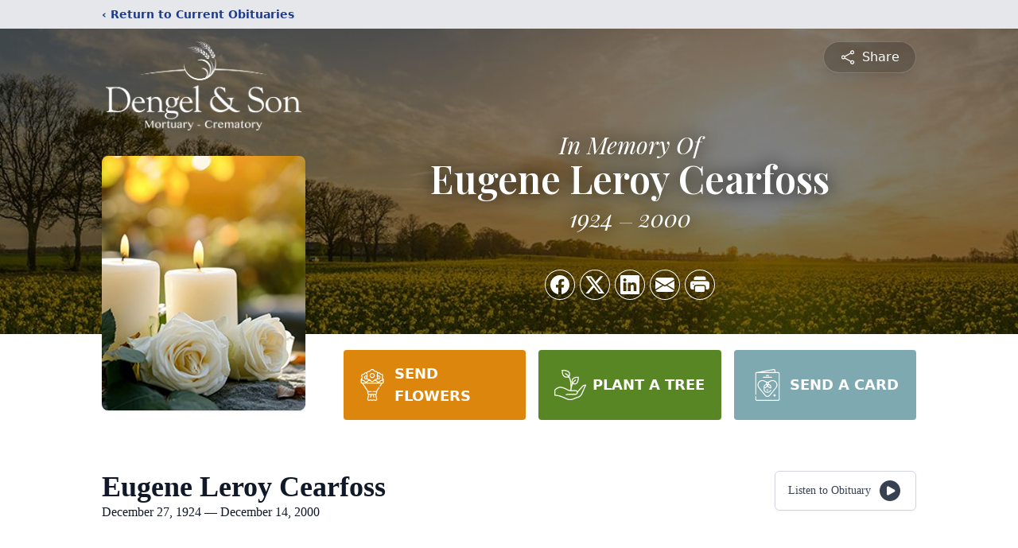

--- FILE ---
content_type: text/html; charset=UTF-8
request_url: https://www.dengelmortuary.com/obituaries/Eugene-Leroy-Cearfoss?obId=394558
body_size: 16497
content:
<!DOCTYPE html>
<html lang="en">
<head>
    <title>Eugene Leroy Cearfoss Obituary December 14, 2000 - Dengel &amp; Son Mortuary - Crematory</title>

    <script>window['translations'] = {"campaign":{"donation":"Donation","donations":"Donations","goal-met":"Goal Met!","donate-now":"Donate Now","name":"Your Name","email":"Your Email","anon":"Don\'t display my name publicly.","custom-tip":"Use a custom tip","custom-tip-no":"Do not use a custom tip","fee":"Donations have a <span class=\"font-bold\">0% platform fee<\/span> for families and funeral homes. This platform relies on donors like you to support our service and families in need. <span class=\"font-bold\">Tips do not go to the Funeral Home.<\/span>","donate":"Donate","complete":"Complete Donation","raised-1":"Raised of","raised-2":"goal","doing":"What is this thing doing right now?","error":"An error occurred loading the payment form. Please try again another time.","processed":"Your contribution has been processed and will be visible within a few minutes.","please-donate":"Please considering donating to help defray the costs of the services.","register-now":"Register Now","title":"Success!","obit-listing-title":"Crowdfunding Campaigns"},"classic":{"form-to-complete":"Complete the form below to get directions for the :service for :name.","receive-text":"You should be receiving a text shortly. Verify the phone number is correct.","receive-text-no-verify":"You should be receiving a text shortly.","now-registered":"You are now registered for this event.","no-services":"No services have been scheduled at this time.","post-thanks":"Thank you for your submission!","post-moderator":"Your entry is being reviewed by a moderator before it\'s added to the guestbook.","check-email":"Check Your Email","confirm-sub":"to confirm your subscription to receive updates about this obituary","photos":"Add Photos","event-reserved":"Tickets reserved, you will be contacted shortly."},"event":{"number":"Number in Party","no-reg":"No Registrations","processed":"RSVP Processed","close":"Close","complete":"Complete RSVP","full":"Event Full","registered":"You have been registered for this event.","intro":"Complete the form below to RSVP for the :service for :name","full-spaces":"There are not :num spaces available for this event.","full-capacity":"The event has reached capacity.","unavailable":"We\'re Currently Under Maintenance","unavailable-msg":"We\u2019re making improvements to our system and are unable to process requests at the moment, including RSVPs. Please check back later, and we appreciate your patience during this time. We apologize for the inconvenience."},"forms":{"submit":"Submit","first-name":"First Name","middle-name":"Middle Name","last-name":"Last Name","email":"Email","phone":"Phone Number","required":"Required"},"guestbook":{"guestbook":"Guestbook","submit":"Submit Post","light":"Light Candle","photos":"Add Photos","placeholder":"(optional) Leave a message to share your favorite memories and offer words of sympathy","placeholder-first":"(optional) Be the first to share your favorite memories and offer words of sympathy","select-photos":"Select Photos","up-to":"up to 10MB","your-name":"Your name","your-email":"(optional) Your email","subscribe":"Subscribe to this obituary\'s updates","thank":"Thank you for your submission!","review":"Your entry is being reviewed by a moderator before it\'s added to the guestbook.","check-email":"Check Your Email","preview":"Preview","confirm-sub":"to confirm your subscription to receive updates about this obituary","share":"Share this Memorial","unavailable":"Guestbook Posting Temporarily Unavailable","unavailable-msg":"We are currently making improvements to ensure the best experience. Please check back soon to share your heartfelt messages. We appreciate your understanding and patience.","name-long":"Your input seems longer than a typical name. Please share your condolence in the message field below."},"meta":{"opengraph-description":"View :name\'s obituary, find service dates, and sign the guestbook.","opengraph-description-flowers":"View :name\'s obituary, send flowers, find service dates, and sign the guestbook."},"obituaries":{"obituary":"Obituary","videos":"Videos","video":"Video","share":"Share","service":"Service","gallery":"Gallery","photo":"Photo","other":"Other","guestbook":"Guestbook","schedule-header":"Service Schedule","todays-services":"Today\'s Services","upcoming-services":"Upcoming Services","past-services":"Past Services","private-service":"Private Service","future-date-text":"Service will be held at a future date","phone-number":"Phone Number","directions":"Directions","send-directions":"Send Directions","text-directions":"Text Directions","get-directions":"Get Directions","plant-trees":"Plant Trees","plant-a-tree":"Plant A Tree","send-a-card":"Send a Card","send-a-gift":"Send a Gift","send-flowers":"Send Flowers","directions-info":"Enter your phone number above to have directions sent via text. Standard text messaging rates apply.","directions-info-1":"Enter your phone number above to have directions sent via text.","directions-info-2":"*Standard text messaging rates apply.","sympathy-gift-cta":"Send a Sympathy Gift","memorial-tree-cta":"Plant Memorial Trees","profile-photo":"Profile Photo","order-flowers":"Order Flowers","flowers-cta":"now for guaranteed delivery before :name\'s visitation","hand-delivered-florist":"Hand delivered by a local florist","send-sympathy-card":"Send a Sympathy Card","send-sympathy-gift":"Send a Sympathy Gift","donation-memory":"In memory of :name, please consider making a donation to one of the following charities","donation-memory-2":"Make a donation to one of the following charities in remembrance of :name","donation-memory-3":"Make a donation to <strong class=\"text-blue-500\">:charity<\/strong> in memory of :name","open":"Open","cemetery-information":"Cemetery Information","cemetery-deliver-flowers":"Deliver Flowers To The Cemetery","livestream":"Livestream","watch-livestream":"Watch Livestream","today":"Today","watch-now":"Watch Now","photo-gallery":"Photo Gallery","photo-gallery-life-of":"The Life of","photo-gallery-photos":"Photos","all-obituaries":"All Obituaries","all-obituaries-from":"All Obituaries from :name","emblem":"Emblem","in-loving-memory":"IN LOVING MEMORY OF","cta-tree-sales":"To order <a onclick=\"gTukOutbound(\'memorial trees\', \':url\');\" class=\"text-blue-600 hover:text-blue-400 hover:underline\" href=\":url\" target=\"_blank\">memorial trees<\/a> in memory of :name, please visit our <a onclick=\"gTukOutbound(\'tree store\', \':url\');\" class=\"text-blue-600 hover:text-blue-400 hover:underline\" href=\":url\" target=\"_blank\">tree store<\/a>.","cta-flower-sales":"To send flowers to the family in memory of :name, please visit our <a onclick=\"gTukOutbound(\'flower store\', \':url\');\" class=\"text-blue-600 hover:text-blue-400 hover:underline\" href=\":url\" target=\"_blank\">flower store<\/a>.","cta-flower-tree-sales":"To order <a onclick=\"gTukOutbound(\'memorial trees\', \':tree_url\');\" class=\"text-blue-600 hover:text-blue-400 hover:underline\" href=\":tree_url\" target=\"_blank\">memorial trees<\/a> or send flowers to the family in memory of :name, please visit our <a onclick=\"gTukOutbound(\'flower store\', \':flower_url\');\" class=\"text-blue-600 hover:text-blue-400 hover:underline\" href=\":flower_url\" target=\"_blank\">flower store<\/a>.","add-to-calendar":"Add to Calendar","click-to-watch":"Click to watch","no-audio":"Your browser does not support the audio tag.","view-details":"View Details","return":"Return to Current Obituaries","captcha":"This site is protected by reCAPTCHA and the <br \/> Google <a href=\"https:\/\/policies.google.com\/privacy\" target=\"_blank\">Privacy Policy<\/a> and <a href=\"https:\/\/policies.google.com\/terms\" target=\"_blank\">Terms of Service<\/a> apply.","visits":"Visits","street-map":"Service map data &copy; <a href=\"https:\/\/www.openstreetmap.org\/copyright\">OpenStreetMap<\/a> contributors","donate-pledge":"Donate via Pledge","submitting":"Submitting","listen-to-obituary":"Listen to Obituary"},"pagination":{"previous":"&laquo; Pr\u00e9c\u00e9dent","next":"Suivant &raquo;"},"share":{"email-text":"Click the link below to view the obituary for :name","for":"Obituary for","copy-clip":"Copy to Clipboard","copy-link":"Copy Link","copied":"Copied","select":"Please select what you would like included for printing:","header":"Header","portrait-photo":"Portrait Photo","print":"Print","copy-mail":"Copy the text below and then paste that into your favorite email application","or":"OR","open-email":"Open In Email Client","email":"Email","select-print":"Please select what you would like included for printing","services":"Services"},"timezones":{"Hawaii (no DST)":"Hawaii (no DST)","Hawaii":"Hawaii","Alaska":"Alaska","Pacific":"Pacific","Mountain":"Mountain","Mountain (no DST)":"Mountain (no DST)","Central":"Central","Central (no DST)":"Central (no DST)","Eastern":"Eastern","Eastern (no DST)":"Eastern (no DST)","Atlantic":"Atlantic","Atlantic (no DST)":"Atlantic (no DST)","Newfoundland":"Newfoundland"},"validation":{"phone":"Please enter a valid phone number"}};</script>
    <script>
        window.locale = 'en-US';
        window.sentryRelease = '957098b82c2aceec2cc458e49a6990389e02cf12';
    </script>
            <!-- Google Tag Manager -->
    <script>(function(w,d,s,l,i){w[l]=w[l]||[];w[l].push({'gtm.start':
    new Date().getTime(),event:'gtm.js'});var f=d.getElementsByTagName(s)[0],
    j=d.createElement(s),dl=l!='dataLayer'?'&l='+l:'';j.async=true;j.src=
    'https://www.googletagmanager.com/gtm.js?id='+i+dl;f.parentNode.insertBefore(j,f);
    })(window,document,'script','dataLayer','GTM-PKTRPTC');
    </script>
    <!-- End Google Tag Manager -->
    
        <!-- Global site tag (gtag.js) - Google Analytics -->
<script async src="https://www.googletagmanager.com/gtag/js?id=G-SYDE3MDHH9"></script>
<script>
    window.dataLayer = window.dataLayer || [];
    function gtag(){dataLayer.push(arguments);}
    gtag('js', new Date());

    gtag('config', 'G-SYDE3MDHH9');
</script>
    
    

    <meta charset="utf-8">
    <meta name="viewport" content="width=device-width, initial-scale=1">
    <meta name="csrf-token" content="AT5sfDhmEMg3zVL7DW9lqKkHdpigiEAjkhkE6RD7">
    <meta name="description" content="">

    <meta property="og:image" content="https://cdn.tukioswebsites.com/social/facebook/fb_3/ed5470b7-b494-42e3-ae9b-ffe9ff2ced71/d84529923c445c3599a10c654b470c84_ba831e9f478bded813beeff16b658e15" />
    
    <meta property="og:image:width" content="1200" />
    <meta property="og:image:height" content="630" />

    <meta property="og:title" content="Eugene Leroy Cearfoss Obituary December 14, 2000 - Dengel &amp; Son Mortuary - Crematory" />
    <meta property="og:type" content="article" />
    <meta property="og:url" content="https://www.dengelmortuary.com/obituaries/eugene-leroy-cearfoss" />
    <meta property="og:site_name" content="Dengel &amp; Son Mortuary - Crematory" />
    <meta property="og:description" content="View Eugene Leroy Cearfoss&#039;s obituary, send flowers, find service dates, and sign the guestbook." />

    <meta name="twitter:card" content="summary">
    <meta property="twitter:domain" content="https://www.dengelmortuary.com">
    <meta property="twitter:url" content="https://www.dengelmortuary.com/obituaries/eugene-leroy-cearfoss">
    <meta name="twitter:title" content="Eugene Leroy Cearfoss Obituary December 14, 2000 - Dengel &amp; Son Mortuary - Crematory">
    <meta name="twitter:description" content="View Eugene Leroy Cearfoss&#039;s obituary, send flowers, find service dates, and sign the guestbook.">
    <meta name="twitter:image" content="https://cdn.tukioswebsites.com/aac51fda-6534-4043-831b-54c7e8e0d274/lg">

    <!-- Scripts -->

    <link rel="modulepreload" href="https://websites.tukios.com/build/assets/leaflet-DE0AblcH.js" /><link rel="modulepreload" href="https://websites.tukios.com/build/assets/_commonjsHelpers-Boc6hHIH.js" /><link rel="modulepreload" href="https://websites.tukios.com/build/assets/_sentry-release-injection-file-Xuz6UX0O.js" /><script type="module" src="https://websites.tukios.com/build/assets/leaflet-DE0AblcH.js"></script>

    <script src="https://hello.pledge.to/assets/widget.js" id="plg-widget" async="async"></script>

    <link rel="canonical" href="https://www.dengelmortuary.com/obituaries/eugene-leroy-cearfoss" />

    <!-- Fonts -->
    <link rel="preconnect" href="https://fonts.googleapis.com">
    <link rel="preconnect" href="https://fonts.gstatic.com" crossorigin>
    <link href="https://fonts.googleapis.com/css2?family=Lobster&family=Roboto+Slab:wght@100;200;300&display=swap" rel="stylesheet">

    <!-- Styles -->
    <link rel="preload" as="style" href="https://websites.tukios.com/build/assets/app-BdJz-p-p.css" /><link rel="stylesheet" href="https://websites.tukios.com/build/assets/app-BdJz-p-p.css" />    <link rel="preload" as="style" href="https://websites.tukios.com/build/assets/gallery-D9srmEiI.css" /><link rel="stylesheet" href="https://websites.tukios.com/build/assets/gallery-D9srmEiI.css" />    <link rel="stylesheet" href="https://websites.tukios.com/vendor/leaflet/leaflet.css">

        <link rel="icon" type="image/x-icon" href="https://cdn.tukioswebsites.com/09cb741c-4a2a-47c8-82df-8329573e47d9/original">
    
    <script>
        var gck = '6LcwtHUqAAAAAJ8F2-WrnaW_DUTx5tgeX9aWC-UP'
        var websiteUrl = 'https://www.dengelmortuary.com'
        var returnToObituariesUrl = 'https://www.dengelmortuary.com/obituaries'

        function returnToObituaries(e) {
            if(document.referrer.includes(websiteUrl)) {
                history.back()
            }
            else {
                window.location.href = returnToObituariesUrl
            }
        }
    </script>

    <script type='application/ld+json'>
{
    "@context": "http:\/\/schema.org",
    "@type": "NewsArticle",
    "articleBody": "",
    "articleSection": "Obituaries",
    "author": [
        {
            "@type": "Person",
            "name": "Dengel & Son Mortuary - Crematory"
        }
    ],
    "creator": "https:\/\/www.dengelmortuary.com",
    "dateCreated": "2024-11-06T22:34:24.000000Z",
    "dateModified": "2024-11-06T22:34:24.000000Z",
    "datePublished": "2024-11-05T13:05:53.000000Z",
    "description": "",
    "genre": "Obituary(Obit), Biography",
    "headline": "Eugene Leroy Cearfoss Obituary 2000 - Dengel & Son Mortuary - Crematory",
    "mainEntityOfPage": {
        "@type": "WebPage",
        "@id": "https:\/\/www.dengelmortuary.com\/obituaries\/eugene-leroy-cearfoss"
    },
    "publisher": {
        "@type": "Organization",
        "name": "Dengel & Son Mortuary - Crematory",
        "logo": {
            "@type": "ImageObject",
            "height": 309,
            "url": "https:\/\/cdn.tukioswebsites.com\/aac51fda-6534-4043-831b-54c7e8e0d274\/lg",
            "width": 265
        }
    },
    "url": "https:\/\/www.dengelmortuary.com\/obituaries\/eugene-leroy-cearfoss"
}</script>

    <link rel="modulepreload" href="https://websites.tukios.com/build/assets/alpine-CH9Y4wbn.js" /><link rel="modulepreload" href="https://websites.tukios.com/build/assets/_sentry-release-injection-file-Xuz6UX0O.js" /><script type="module" src="https://websites.tukios.com/build/assets/alpine-CH9Y4wbn.js"></script></head>

<body>

        <!-- Google Tag Manager (noscript) -->
    <noscript><iframe src="https://www.googletagmanager.com/ns.html?id=GTM-PKTRPTC"
                      height="0" width="0" style="display:none;visibility:hidden"></iframe></noscript>
    <!-- End Google Tag Manager (noscript) -->

        <script>
        if (typeof gtmLegacy === 'undefined') {
            function gtmLegacy(event, data) {
                var gtmData = Object.assign(data, {'send_to': 'GTM-PKTRPTC', 'event': event});
                window.dataLayer.push(gtmData);
            }
        }

        if (typeof gTukOutbound === 'undefined') {
            function gTukOutbound(text, url) {
                gtmLegacy('click_url', {
                    'link' : {
                        'text': text,
                    },
                    'outbound': {
                        'url': url,
                    },
                });
            }
        }
        if (typeof gTukCta === 'undefined') {
            function gTukCta(name, type = 'button') {
                gtmLegacy('click_cta', {
                    'cta' : {
                        'name': name,
                        'type': type,
                    },
                });
            }
        }
        if (typeof gTukSocial === 'undefined') {
            function gTukSocial(network) {
                gtmLegacy('social_share', {
                    'social' : {
                        'network': network,
                    },
                });
            }
        }
        gtmLegacy('pageMetaData', {'page':{"next_of_kin":"","vendors":{"0":"Condolences","2":"Aftercare"},"ecom_types":["Flowers","Trees","Cards"],"ecom_enabled":true,"syndication":false,"external_location_code":"455098","tukios_fhid":"2493","days_to_first_service":0,"days_to_last_service":0,"days_active":475,"days_since_zero":-9202,"service_count":0}});
    </script>
        <div class="font-sans text-gray-900 antialiased w-full ">

                <!-- Top Menu Bar -->
        <div class="w-full bg-gray-200 p-2 text-sm shadow-lg">
            <div class="max-w-screen-lg m-auto  text-blue-900 flex justify-between">
                <a href='https://www.dengelmortuary.com/obituaries' onclick="event.preventDefault(); returnToObituaries();" class="font-bold">
                    <span class="md:hidden block rounded-full bg-gray-100 w-6 h-6 flex items-center justify-center"><span>‹</span></span>
                    <span class="hidden md:inline">‹ Return to Current Obituaries</span>
                </a>
                            </div>
        </div>
        
                <!-- Cover Media (Photo or Video) -->
        <div class="w-full h-96 relative overflow-hidden">
            <div class="relative object-cover w-[100%] h-[100%] relative overflow-hidden">
            <img
                class="w-full h-full object-cover min-h-full"
                src="https://cdn.tukioswebsites.com/49b203e2-b6ec-4af5-991b-6c17b2ad2a6b/xl"
                alt="Cover for Eugene Leroy Cearfoss's Obituary"
            />
                                                <div class="absolute inset-0 z-10 bg-black/50"></div>
                                    </div>
                            <div class="absolute inset-0 z-50 pointer-events-none">
                <div class="max-w-screen-lg mx-auto h-full relative px-6 xl:px-0">
                    <div class="absolute top-3 right-6 md:top-4 xl:right-0 pointer-events-auto">
                        <div class="bg-black/20 rounded-full px-5 py-2 h-10 border border-white/20 shadow-lg flex items-center">
                            <script>
    var theGtukCta = window.gTukCta;
    function shareModals() {
        return {
            open: false,
            print: false,
            email: false,
            print_data: {
                guestbook: true,
                services: true,
                header: true,
                portrait: true,
            },
            button_text: "Copy Link",
            email_text: "Click the link below to view the obituary for Eugene Leroy Cearfoss\n\nhttps:\/\/www.dengelmortuary.com\/obituaries\/eugene-leroy-cearfoss",
            gTukCta() {
                theGtukCta();
            },
            copyToClipboard() {
                if (navigator.clipboard) {
                    navigator.clipboard.writeText(
                        "https:\/\/www.dengelmortuary.com\/obituaries\/eugene-leroy-cearfoss"
                    ).then(() => {
                        this.button_text = 'Copied!'
                        setTimeout(() => {
                            this.button_text = 'Copy Link'
                        }, 2000);
                    });
                } else {

                }
            },
            mailto() {
                const subjectText = "Obituary for" + " " + "Eugene Leroy Cearfoss";
                const subject = encodeURIComponent(subjectText);
                const emailBody = encodeURIComponent(this.email_text);
                return 'mailto:?body=' + emailBody + '&subject=' + subject;
            },
            mobileShare() {
                if (navigator.share) {
                    navigator.share({
                        title: "Eugene Leroy Cearfoss",
                        url: "https:\/\/www.dengelmortuary.com\/obituaries\/eugene-leroy-cearfoss"
                    }).then(() => {
                        console.log('Thanks for sharing!');
                    })
                    .catch(console.error);
                } else {
                    // fallback
                }
            },
            openEmail() {
                this.open = true;
                this.print = false;
                this.email = true;
            },
            openPrint() {
                this.open = true;
                this.print = true;
                this.email = false;
            },
            close() {
                this.open = false;
                this.print = false;
                this.email = false;
            },
            closePrint () {
                document.body.removeChild(this.__container__);
            },
            setPrint () {
                this.contentWindow.__container__ = this;
                this.contentWindow.onbeforeunload = this.closePrint;
                this.contentWindow.onafterprint = this.closePrint;
                this.contentWindow.focus(); // Required for IE
                this.contentWindow.print();
            },
            printPage () {
                const oHideFrame = document.createElement("iframe");
                const urlPieces = [location.protocol, '//', location.host, location.pathname];
                let url = urlPieces.join('');

                let query = Object.fromEntries(
                    Object.entries(this.print_data).map(
                        ([k, v]) => [k, v ? 1 : 0]
                    )
                )
                query.print = 1
                query.readonly = 1

                url += '?' + new URLSearchParams(query).toString();

                oHideFrame.onload = this.setPrint;
                oHideFrame.style.position = "fixed";
                oHideFrame.style.right = "0";
                oHideFrame.style.bottom = "0";
                oHideFrame.style.width = "0";
                oHideFrame.style.height = "0";
                oHideFrame.style.border = "0";
                oHideFrame.src = url;
                document.body.appendChild(oHideFrame);
                this.gTukCta('share_print', 'button');
            }
        }
    }
</script>

<div x-data="shareModals" class="">
            <div @click.prevent="open = true" class="w-full h-full flex items-center justify-center cursor-pointer">
            <svg class="h-5 w-5 text-white hover:text-white/80 transition-colors duration-200" xmlns="http://www.w3.org/2000/svg" fill="none" viewBox="0 0 24 24" stroke-width="1.5" stroke="currentColor" aria-hidden="true" data-slot="icon">
  <path stroke-linecap="round" stroke-linejoin="round" d="M7.217 10.907a2.25 2.25 0 1 0 0 2.186m0-2.186c.18.324.283.696.283 1.093s-.103.77-.283 1.093m0-2.186 9.566-5.314m-9.566 7.5 9.566 5.314m0 0a2.25 2.25 0 1 0 3.935 2.186 2.25 2.25 0 0 0-3.935-2.186Zm0-12.814a2.25 2.25 0 1 0 3.933-2.185 2.25 2.25 0 0 0-3.933 2.185Z"/>
</svg>                                <span class="text-white ml-2 hover:text-white/80 transition-colors duration-200 hidden md:inline">Share</span>
        </div>
    
    
    <template x-teleport="body">
        <div x-show="open"
             x-cloak
             x-effect="open ? document.body.classList.add('overflow-hidden') : document.body.classList.remove('overflow-hidden')"
             class="fixed inset-0 z-[99999] flex items-center justify-center bg-black bg-opacity-70"
             @click.self="close()" @keydown.escape.window="close()">
            <script>
    var data = {
        print: false,
        print_data: {
            guestbook: true,
            services: true,
            header: true,
            portrait: true,
        },
        setPrint () {
            this.contentWindow.__container__ = this;
            this.contentWindow.onbeforeunload = this.closePrint;
            this.contentWindow.onafterprint = this.closePrint;
            this.contentWindow.focus(); // Required for IE
            this.contentWindow.print();
        },
        printPage () {
            const oHideFrame = document.createElement("iframe");
            const urlPieces = [location.protocol, '//', location.host, location.pathname];
            let url = urlPieces.join('');

            let query = Object.fromEntries(
                Object.entries(this.print_data).map(
                    ([k, v]) => [k, v ? 1 : 0]
                )
            )
            query.print = 1
            query.readonly = 1

            url += '?' + new URLSearchParams(query).toString();

            oHideFrame.onload = this.setPrint;
            oHideFrame.style.position = "fixed";
            oHideFrame.style.right = "0";
            oHideFrame.style.bottom = "0";
            oHideFrame.style.width = "0";
            oHideFrame.style.height = "0";
            oHideFrame.style.border = "0";
            oHideFrame.src = url;
            document.body.appendChild(oHideFrame);
            this.gTukCta('share_print', 'button');
        }
    }
</script>
<div
    x-data="data"
    class="relative bg-white shadow-xl max-w-lg w-full mx-4 p-6 rounded-2xl"
    @print.window="print = true"
>
    <!-- Close Button -->
    <button
        type="button"
        class="absolute top-4 right-4 w-8 h-8 bg-gray-100 hover:bg-gray-200 rounded-full flex items-center justify-center focus:outline-none"
        aria-label="Close"
        @click="print ? print = false : close()"
    >
        <svg class="h-3.5 w-3.5 text-gray-500" viewBox="0 0 24 24" fill="none" stroke="currentColor" stroke-width="3"
             stroke-linecap="round">
            <path d="M6 18L18 6M6 6l12 12"/>
        </svg>
    </button>

    <!-- Main Content -->
    <div x-show="!print">
        <!-- Header -->
        <div class="flex items-start gap-4 mb-4 pr-10">
            <div class="rounded-full p-4 flex-shrink-0" style="background-color: #2F4456">
                <svg class="h-8 w-8 text-white" xmlns="http://www.w3.org/2000/svg" viewBox="0 0 24 24" fill="currentColor" aria-hidden="true" data-slot="icon">
  <path fill-rule="evenodd" d="M15.75 4.5a3 3 0 1 1 .825 2.066l-8.421 4.679a3.002 3.002 0 0 1 0 1.51l8.421 4.679a3 3 0 1 1-.729 1.31l-8.421-4.678a3 3 0 1 1 0-4.132l8.421-4.679a3 3 0 0 1-.096-.755Z" clip-rule="evenodd"/>
</svg>            </div>
            <div class="text-left">
                <h2 class="text-xl font-bold text-gray-900 pr-4">Share Eugene Leroy Cearfoss's obituary with
                    others.</h2>
                <p class="text-gray-500 text-sm mt-1">Invite friends and family to read the obituary and add
                    memories.</p>
            </div>
        </div>

        <!-- Divider -->
        <div class="border-t border-gray-200 my-6"></div>

        <!-- Stay Updated Section -->
        <div class="mb-6">
            <script>
    function followFormData() {
        return {
            followEmail: '',
            followState: 'initial',
            followError: null,
            submitFollow() {
                this.followState = 'processing';
                this.followError = null;
                fetch('https://websites.tukios.com/api/public/subscriptions', {
                    method: 'POST',
                    headers: {
                        'Content-Type': 'application/json',
                        'Accept': 'application/json',
                        'X-CSRF-TOKEN': document.querySelector('meta[name=csrf-token]').content,
                        'X-Organization-Id': 'f1fc0620-6d46-4e64-a655-82d96ac2aede'
                    },
                    body: JSON.stringify({
                        email: this.followEmail,
                        type: 'obituary-follow',
                        obituary_id: 6027914,
                    })
                })
                    .then(response => {
                        if (response.ok) {
                            return response.json();
                        }
                        return response.json().then(err => { throw new Error(err.message || 'Something went wrong'); });
                    })
                    .then(data => {
                        this.followState = 'success';
                    })
                    .catch(err => {
                        this.followState = 'initial';
                        this.followError = err.message;
                    });
            },
        };
    }
</script>
<div x-data="followFormData()" class="text-left">
    <h3 class="text-lg font-bold text-gray-900 mb-1">Stay updated</h3>
    <p class="text-gray-500 text-sm mb-4">We'll notify you when service details or new memories are added.</p>

    <template x-if="followState === 'initial' || followState === 'processing'">
        <form @submit.prevent="submitFollow">
            <input
                type="email"
                x-model="followEmail"
                required
                placeholder="Enter your email address"
                class="w-full px-4 py-3 border border-gray-300 rounded-lg mb-3 focus:outline-none focus:ring-2 focus:border-transparent"
                style="--tw-ring-color: #2F4456"
                :disabled="followState === 'processing'"
            >
            <button
                type="submit"
                class="w-full py-3 text-white font-semibold rounded-full transition-opacity"
                style="background-color: #2F4456"
                :disabled="followState === 'processing'"
                :class="{ 'opacity-70': followState === 'processing' }"
            >
                <span x-show="followState === 'initial'">Follow</span>
                <span x-show="followState === 'processing'">Following...</span>
            </button>
            <p x-show="followError" x-text="followError" class="mt-2 text-sm text-red-600"></p>
        </form>
    </template>

    <template x-if="followState === 'success'">
        <div class="bg-green-50 border border-green-200 rounded-lg p-4 text-center">
            <svg class="h-8 w-8 text-green-600 mx-auto mb-2" xmlns="http://www.w3.org/2000/svg" viewBox="0 0 24 24" fill="currentColor" aria-hidden="true" data-slot="icon">
  <path fill-rule="evenodd" d="M2.25 12c0-5.385 4.365-9.75 9.75-9.75s9.75 4.365 9.75 9.75-4.365 9.75-9.75 9.75S2.25 17.385 2.25 12Zm13.36-1.814a.75.75 0 1 0-1.22-.872l-3.236 4.53L9.53 12.22a.75.75 0 0 0-1.06 1.06l2.25 2.25a.75.75 0 0 0 1.14-.094l3.75-5.25Z" clip-rule="evenodd"/>
</svg>            <p class="text-green-800 font-medium">You're now following this obituary</p>
            <p class="text-green-600 text-sm">We'll email you when there are updates.</p>
        </div>
    </template>
</div>
        </div>

        <!-- Divider -->
        <div class="border-t border-gray-200 my-6"></div>

        <!-- Share Section -->
        <script>
    function shareSocialData() {
        return {
            copyNotice: null,
            email_text: "Click the link below to view the obituary for Eugene Leroy Cearfoss\n\nhttps:\/\/www.dengelmortuary.com\/obituaries\/eugene-leroy-cearfoss",
            mailto() {
                const subjectText = "Obituary for" + " " + "Eugene Leroy Cearfoss";
                const subject = encodeURIComponent(subjectText);
                const emailBody = encodeURIComponent(this.email_text);
                return 'mailto:?body=' + emailBody + '&subject=' + subject;
            },
            nativeShare() {
                if (navigator.share) {
                    navigator.share({
                        title: "Eugene Leroy Cearfoss",
                        url: "https:\/\/www.dengelmortuary.com\/obituaries\/eugene-leroy-cearfoss"
                    }).catch(console.error);
                }
            },
            copyToClipboard() {
                if (navigator.clipboard) {
                    navigator.clipboard.writeText("https:\/\/www.dengelmortuary.com\/obituaries\/eugene-leroy-cearfoss").then(() => {
                        this.copyNotice = 'Copied!';
                        setTimeout(() => { this.copyNotice = null; }, 3000);
                    });
                }
            },
        };
    }
</script>
<div x-data="shareSocialData()" class="text-left">
    <h3 class="text-lg font-bold text-gray-900 mb-4">Share this obituary with others</h3>

    <div x-show="copyNotice" x-text="copyNotice"
         class="mb-3 bg-gray-800 text-white text-sm font-medium px-3 py-2 rounded text-center"></div>

    <div class="grid grid-cols-3 sm:grid-cols-6 gap-3">
        
        <a onclick="gTukSocial('facebook');" href="https://www.facebook.com/sharer.php?u=https%3A%2F%2Fwww.dengelmortuary.com%2Fobituaries%2Feugene-leroy-cearfoss" target="_blank"
           class="h-14 rounded-lg border-2 flex items-center justify-center hover:bg-gray-100 transition-colors" style="border-color: #2F4456; color: #2F4456" aria-label="Share on Facebook">
            <svg class="w-6 h-6" xmlns="http://www.w3.org/2000/svg" width="16" height="16" fill="currentColor" class="bi bi-facebook" viewBox="0 0 16 16">
  <path d="M16 8.049c0-4.446-3.582-8.05-8-8.05C3.58 0-.002 3.603-.002 8.05c0 4.017 2.926 7.347 6.75 7.951v-5.625h-2.03V8.05H6.75V6.275c0-2.017 1.195-3.131 3.022-3.131.876 0 1.791.157 1.791.157v1.98h-1.009c-.993 0-1.303.621-1.303 1.258v1.51h2.218l-.354 2.326H9.25V16c3.824-.604 6.75-3.934 6.75-7.951"/>
</svg>        </a>

        <a onclick="gTukSocial('x');" href="https://twitter.com/intent/tweet?url=https%3A%2F%2Fwww.dengelmortuary.com%2Fobituaries%2Feugene-leroy-cearfoss" target="_blank"
           class="h-14 rounded-lg border-2 flex items-center justify-center hover:bg-gray-100 transition-colors" style="border-color: #2F4456; color: #2F4456" aria-label="Share on X">
            <svg class="w-6 h-6" xmlns="http://www.w3.org/2000/svg" width="16" height="16" fill="currentColor" class="bi bi-twitter-x" viewBox="0 0 16 16">
  <path d="M12.6.75h2.454l-5.36 6.142L16 15.25h-4.937l-3.867-5.07-4.425 5.07H.316l5.733-6.57L0 .75h5.063l3.495 4.633L12.601.75Zm-.86 13.028h1.36L4.323 2.145H2.865z"/>
</svg>        </a>

        <a onclick="gTukSocial('linkedin');" href="https://www.linkedin.com/sharing/share-offsite/?url=https%3A%2F%2Fwww.dengelmortuary.com%2Fobituaries%2Feugene-leroy-cearfoss" target="_blank"
           class="h-14 rounded-lg border-2 flex items-center justify-center hover:bg-gray-100 transition-colors" style="border-color: #2F4456; color: #2F4456" aria-label="Share on LinkedIn">
            <svg class="w-6 h-6" xmlns="http://www.w3.org/2000/svg" width="16" height="16" fill="currentColor" class="bi bi-linkedin" viewBox="0 0 16 16">
  <path d="M0 1.146C0 .513.526 0 1.175 0h13.65C15.474 0 16 .513 16 1.146v13.708c0 .633-.526 1.146-1.175 1.146H1.175C.526 16 0 15.487 0 14.854zm4.943 12.248V6.169H2.542v7.225zm-1.2-8.212c.837 0 1.358-.554 1.358-1.248-.015-.709-.52-1.248-1.342-1.248S2.4 3.226 2.4 3.934c0 .694.521 1.248 1.327 1.248zm4.908 8.212V9.359c0-.216.016-.432.08-.586.173-.431.568-.878 1.232-.878.869 0 1.216.662 1.216 1.634v3.865h2.401V9.25c0-2.22-1.184-3.252-2.764-3.252-1.274 0-1.845.7-2.165 1.193v.025h-.016l.016-.025V6.169h-2.4c.03.678 0 7.225 0 7.225z"/>
</svg>        </a>

        <button @click="window.dispatchEvent(new CustomEvent('print'))"
           class="h-14 rounded-lg border-2 flex items-center justify-center hover:bg-gray-100 transition-colors" style="border-color: #2F4456; color: #2F4456" aria-label="Print Obituary">
            <svg class="w-6 h-6" xmlns="http://www.w3.org/2000/svg" width="16" height="16" fill="currentColor" class="bi bi-printer-fill" viewBox="0 0 16 16">
  <path d="M5 1a2 2 0 0 0-2 2v1h10V3a2 2 0 0 0-2-2zm6 8H5a1 1 0 0 0-1 1v3a1 1 0 0 0 1 1h6a1 1 0 0 0 1-1v-3a1 1 0 0 0-1-1"/>
  <path d="M0 7a2 2 0 0 1 2-2h12a2 2 0 0 1 2 2v3a2 2 0 0 1-2 2h-1v-2a2 2 0 0 0-2-2H5a2 2 0 0 0-2 2v2H2a2 2 0 0 1-2-2zm2.5 1a.5.5 0 1 0 0-1 .5.5 0 0 0 0 1"/>
</svg>        </button>

        <a onclick="gTukSocial('email');" x-bind:href="mailto()" target="_blank"
           class="h-14 rounded-lg border-2 flex items-center justify-center hover:bg-gray-100 transition-colors" style="border-color: #2F4456; color: #2F4456" aria-label="Share via Email">
            <svg class="w-6 h-6" xmlns="http://www.w3.org/2000/svg" width="16" height="16" fill="currentColor" class="bi bi-envelope-fill" viewBox="0 0 16 16">
  <path d="M.05 3.555A2 2 0 0 1 2 2h12a2 2 0 0 1 1.95 1.555L8 8.414zM0 4.697v7.104l5.803-3.558zM6.761 8.83l-6.57 4.027A2 2 0 0 0 2 14h12a2 2 0 0 0 1.808-1.144l-6.57-4.027L8 9.586zm3.436-.586L16 11.801V4.697z"/>
</svg>        </a>

        <!-- Desktop only: Copy link -->
        <button @click="copyToClipboard()"
           class="hidden sm:flex h-14 rounded-lg border-2 flex items-center justify-center hover:bg-gray-100 transition-colors" style="border-color: #2F4456; color: #2F4456" aria-label="Copy Link">
            <svg class="w-6 h-6" xmlns="http://www.w3.org/2000/svg" width="16" height="16" fill="currentColor" class="bi bi-link-45deg" viewBox="0 0 16 16">
  <path d="M4.715 6.542 3.343 7.914a3 3 0 1 0 4.243 4.243l1.828-1.829A3 3 0 0 0 8.586 5.5L8 6.086a1 1 0 0 0-.154.199 2 2 0 0 1 .861 3.337L6.88 11.45a2 2 0 1 1-2.83-2.83l.793-.792a4 4 0 0 1-.128-1.287z"/>
  <path d="M6.586 4.672A3 3 0 0 0 7.414 9.5l.775-.776a2 2 0 0 1-.896-3.346L9.12 3.55a2 2 0 1 1 2.83 2.83l-.793.792c.112.42.155.855.128 1.287l1.372-1.372a3 3 0 1 0-4.243-4.243z"/>
</svg>        </button>

        <!-- Mobile only: Native share -->
        <button @click="nativeShare()"
           class="flex sm:hidden h-14 rounded-lg border-2 flex items-center justify-center hover:bg-gray-100 transition-colors" style="border-color: #2F4456; color: #2F4456" aria-label="More sharing options">
            <svg class="w-6 h-6" xmlns="http://www.w3.org/2000/svg" width="16" height="16" fill="currentColor" class="bi bi-three-dots-vertical" viewBox="0 0 16 16">
  <path d="M9.5 13a1.5 1.5 0 1 1-3 0 1.5 1.5 0 0 1 3 0m0-5a1.5 1.5 0 1 1-3 0 1.5 1.5 0 0 1 3 0m0-5a1.5 1.5 0 1 1-3 0 1.5 1.5 0 0 1 3 0"/>
</svg>        </button>
    </div>
</div>
    </div>

    <!-- Print Options Form -->
    <div
        x-show="print"
    >
        <!-- Print Icon -->
        <div class="rounded-full p-4 inline-flex mb-4" style="background-color: #2F445620">
            <svg style="color: #2F4456" class="h-8 w-8" xmlns="http://www.w3.org/2000/svg" width="16" height="16" fill="currentColor" class="bi bi-printer-fill" viewBox="0 0 16 16">
  <path d="M5 1a2 2 0 0 0-2 2v1h10V3a2 2 0 0 0-2-2zm6 8H5a1 1 0 0 0-1 1v3a1 1 0 0 0 1 1h6a1 1 0 0 0 1-1v-3a1 1 0 0 0-1-1"/>
  <path d="M0 7a2 2 0 0 1 2-2h12a2 2 0 0 1 2 2v3a2 2 0 0 1-2 2h-1v-2a2 2 0 0 0-2-2H5a2 2 0 0 0-2 2v2H2a2 2 0 0 1-2-2zm2.5 1a.5.5 0 1 0 0-1 .5.5 0 0 0 0 1"/>
</svg>        </div>
        <!-- Heading -->
        <h2 class="text-2xl font-bold mb-2 text-gray-900">Print</h2>
        <!-- Subtext -->
        <p class="mb-8 text-lg text-gray-600">Please select what you would like included for printing:</p>

        <form method="get" action="" target="_blank" class="max-w-xl w-full mx-auto mb-4">
            <input type="hidden" name="readonly" value="1">
            <input type="hidden" name="print" value="1">

            <!-- Print Options -->
            <div class="flex justify-center mb-8">
                <div class="flex flex-col gap-3 items-start">
                    <label class="flex items-center group cursor-pointer">
                        <input type="checkbox" name="header" value="1" x-model="print_data.header"
                               class="w-4 h-4 border-gray-300 rounded focus:ring-2 cursor-pointer"
                               style="color: #2F4456">
                        <span
                            class="ml-3 text-sm font-medium text-gray-700 group-hover:text-gray-900">Header</span>
                    </label>
                    <label class="flex items-center group cursor-pointer">
                        <input type="checkbox" name="portrait" value="1" x-model="print_data.portrait"
                               class="w-4 h-4 border-gray-300 rounded focus:ring-2 cursor-pointer"
                               style="color: #2F4456">
                        <span
                            class="ml-3 text-sm font-medium text-gray-700 group-hover:text-gray-900">Portrait Photo</span>
                    </label>
                    <label class="flex items-center group cursor-pointer">
                        <input type="checkbox" name="services" value="1" x-model="print_data.services"
                               class="w-4 h-4 border-gray-300 rounded focus:ring-2 cursor-pointer"
                               style="color: #2F4456">
                        <span
                            class="ml-3 text-sm font-medium text-gray-700 group-hover:text-gray-900">Services</span>
                    </label>
                    <label class="flex items-center group cursor-pointer">
                        <input type="checkbox" name="guestbook" value="1" x-model="print_data.guestbook"
                               class="w-4 h-4 border-gray-300 rounded focus:ring-2 cursor-pointer"
                               style="color: #2F4456">
                        <span
                            class="ml-3 text-sm font-medium text-gray-700 group-hover:text-gray-900">Guestbook</span>
                    </label>
                </div>
            </div>

            <!-- Action Buttons -->
            <div class="flex items-center gap-3 justify-end">
                <button type="button" @click.prevent="printPage()"
                        class="inline-flex items-center justify-center gap-2 px-5 py-3 text-base font-semibold text-white rounded-lg transition-colors shadow-sm"
                        style="background-color: #2F4456">
                    <svg class="w-5 h-5" xmlns="http://www.w3.org/2000/svg" width="16" height="16" fill="currentColor" class="bi bi-printer-fill" viewBox="0 0 16 16">
  <path d="M5 1a2 2 0 0 0-2 2v1h10V3a2 2 0 0 0-2-2zm6 8H5a1 1 0 0 0-1 1v3a1 1 0 0 0 1 1h6a1 1 0 0 0 1-1v-3a1 1 0 0 0-1-1"/>
  <path d="M0 7a2 2 0 0 1 2-2h12a2 2 0 0 1 2 2v3a2 2 0 0 1-2 2h-1v-2a2 2 0 0 0-2-2H5a2 2 0 0 0-2 2v2H2a2 2 0 0 1-2-2zm2.5 1a.5.5 0 1 0 0-1 .5.5 0 0 0 0 1"/>
</svg>                    Print
                </button>
                <button type="button" @click.prevent="print = false"
                        class="px-5 py-3 text-base font-semibold text-gray-700 bg-white border border-gray-300 rounded-lg hover:bg-gray-100 transition-colors">
                    Cancel
                </button>
            </div>
        </form>
    </div>
</div>
        </div>
    </template>
</div>
                        </div>
                    </div>
                </div>
            </div>
                    </div>
        
        <!-- Obituary Section -->
        <div class="w-full p-6 xl:p-0 max-w-screen-lg m-auto lg:pt-8 relative z-20  -mt-96 ">
                        <!-- Funeral Home Logo -->
            <div class="flex-col lg:flex-row flex jusify-center lg:justify-between">
                <div class="flex flex-1 justify-center lg:justify-between">
                    <div class="text-3xl w-64 h-36 lg:h-32 content-center text-white pt-4">
                        <a href="https://www.dengelmortuary.com/">
                                                        <img src="https://cdn.tukioswebsites.com/74177fc4-edf8-4e87-85c2-2382083c6faf/md" class="object-scale-down object-cover object-center h-full w-full" alt="Dengel &amp; Son Mortuary - Crematory Logo" />
                                                    </a>
                    </div>
                </div>
            </div>
            
            <link rel="preconnect" href="https://fonts.googleapis.com">
        <link rel="preconnect" href="https://fonts.gstatic.com" crossorigin>
        <link href="https://fonts.googleapis.com/css2?family=Playfair+Display:ital,wght@0,400..900;1,400..900&display=swap" rel="stylesheet">

        <div class="flex lg:mt-8 mb-8 justify-center flex-col lg:flex-row">

            <!-- Profile Image -->
                                    <div class="flex justify-center">
                <div class="w-64 h-80 rounded-lg grow-0 shrink-0 lg:mr-12 shadow">
                    <img src="https://cdn.tukioswebsites.com/aac51fda-6534-4043-831b-54c7e8e0d274/lg" class="object-cover h-80 w-64 rounded-lg" alt="Eugene Leroy Cearfoss Profile Photo">
                </div>
            </div>
                        
            <!-- Name and share links -->
            <div class="flex-1 mt-6 lg:-mt-8">
                                <div class="flex items-center flex-col justify-between text-gray-700 lg:text-white">
                    <!-- Fancy Name -->
                    <div class="relative">
                        <div class="relative z-20" style="text-shadow: #000 0px 0 25px;">
                            <div class="mb-4 lg:mb-10 font-playfair">
                                <div class="text-5xl lg:text-3xl text-center italic">In Memory Of</div>
                                <div class="text-5xl lg:text-5xl text-center font-semibold">Eugene Leroy Cearfoss</div>
                                <div class="flex justify-center text-3xl italic mt-2">
                                                                        <span>1924</span>
                                    <span class="mt-6 mx-2 border-b border-black lg:border-white w-4 h-0 opacity-50"></span>
                                    <span>2000</span>
                                                                    </div>
                            </div>
                        </div>
                    </div>
                    <!-- Share links -->
                                        <div class="relative px-1 py-2">
                        <div class="relative z-30">
                            <script>
    var theGtukCta = window.gTukCta;
    function shareModals() {
        return {
            open: false,
            print: false,
            email: false,
            print_data: {
                guestbook: true,
                services: true,
                header: true,
                portrait: true,
            },
            button_text: "Copy to Clipboard",
            email_text: "Click the link below to view the obituary for Eugene Leroy Cearfoss\n\nhttps:\/\/www.dengelmortuary.com\/obituaries\/eugene-leroy-cearfoss",
            gTukCta() {
                theGtukCta();
            },
            copyToClipboard() {
                if (navigator.clipboard) {
                    navigator.clipboard.writeText(
                        this.email_text
                    ).then(() => {
                        this.button_text = 'Copied!'
                    });
                } else {

                }
            },
            mailto() {
                const subjectText = "Obituary for" + " " + "Eugene Leroy Cearfoss";
                const subject = encodeURIComponent(subjectText);
                const emailBody = encodeURIComponent(this.email_text);
                return 'mailto:?body=' + emailBody + '&subject=' + subject;
            },
            mobileShare() {
                if (navigator.share) {
                    navigator.share({
                        title: "Eugene Leroy Cearfoss",
                        url: "https:\/\/www.dengelmortuary.com\/obituaries\/eugene-leroy-cearfoss"
                    }).then(() => {
                        console.log('Thanks for sharing!');
                    })
                    .catch(console.error);
                } else {
                    // fallback
                }
            },
            openEmail() {
                this.open = true;
                this.print = false;
                this.email = true;
            },
            openPrint() {
                this.open = true;
                this.print = true;
                this.email = false;
            },
            close() {
                this.open = false;
                this.print = false;
                this.email = false;
            },
            closePrint () {
                document.body.removeChild(this.__container__);
            },
            setPrint () {
                this.contentWindow.__container__ = this;
                this.contentWindow.onbeforeunload = this.closePrint;
                this.contentWindow.onafterprint = this.closePrint;
                this.contentWindow.focus(); // Required for IE
                this.contentWindow.print();
            },
            printPage () {
                const oHideFrame = document.createElement("iframe");
                const urlPieces = [location.protocol, '//', location.host, location.pathname];
                let url = urlPieces.join('');

                let query = Object.fromEntries(
                    Object.entries(this.print_data).map(
                        ([k, v]) => [k, v ? 1 : 0]
                    )
                )
                query.print = 1
                query.readonly = 1

                url += '?' + new URLSearchParams(query).toString();

                oHideFrame.onload = this.setPrint;
                oHideFrame.style.position = "fixed";
                oHideFrame.style.right = "0";
                oHideFrame.style.bottom = "0";
                oHideFrame.style.width = "0";
                oHideFrame.style.height = "0";
                oHideFrame.style.border = "0";
                oHideFrame.src = url;
                document.body.appendChild(oHideFrame);
                this.gTukCta('share_print', 'button');
            }
        }
    }
</script>
<div x-data="shareModals" class="sm:hidden">
    <div class="flex justify-center">
        <a class="flex bg-blue-700 px-6 py-2 rounded text-white font-bold items-center" @click.prevent="mobileShare">
            <svg class="w-4 h-4 mr-2" xmlns="http://www.w3.org/2000/svg" width="16" height="16" fill="currentColor" class="bi bi-share" viewBox="0 0 16 16">
  <path d="M13.5 1a1.5 1.5 0 1 0 0 3 1.5 1.5 0 0 0 0-3M11 2.5a2.5 2.5 0 1 1 .603 1.628l-6.718 3.12a2.5 2.5 0 0 1 0 1.504l6.718 3.12a2.5 2.5 0 1 1-.488.876l-6.718-3.12a2.5 2.5 0 1 1 0-3.256l6.718-3.12A2.5 2.5 0 0 1 11 2.5m-8.5 4a1.5 1.5 0 1 0 0 3 1.5 1.5 0 0 0 0-3m11 5.5a1.5 1.5 0 1 0 0 3 1.5 1.5 0 0 0 0-3"/>
</svg> Share
        </a>
    </div>
</div>
<div x-data="shareModals" class="hidden sm:grid grid-cols-5 gap-2 h-9 relative" @keydown.escape="close">
            <a onclick="gTukSocial('facebook');" href="https://www.facebook.com/sharer.php?u=https%3A%2F%2Fwww.dengelmortuary.com%2Fobituaries%2Feugene-leroy-cearfoss" target="_blank" class="rounded-full ring-1 ring-white w-9 h-9 bg-black/20 flex justify-center items-center hover:text-blue-400 hover:bg-white" aria-label="Share on Facebook">
            <svg class="w-6 h-6" xmlns="http://www.w3.org/2000/svg" width="16" height="16" fill="currentColor" class="bi bi-facebook" viewBox="0 0 16 16">
  <path d="M16 8.049c0-4.446-3.582-8.05-8-8.05C3.58 0-.002 3.603-.002 8.05c0 4.017 2.926 7.347 6.75 7.951v-5.625h-2.03V8.05H6.75V6.275c0-2.017 1.195-3.131 3.022-3.131.876 0 1.791.157 1.791.157v1.98h-1.009c-.993 0-1.303.621-1.303 1.258v1.51h2.218l-.354 2.326H9.25V16c3.824-.604 6.75-3.934 6.75-7.951"/>
</svg>        </a>
                <a onclick="gTukSocial('x');"  href="https://twitter.com/intent/tweet?url=https%3A%2F%2Fwww.dengelmortuary.com%2Fobituaries%2Feugene-leroy-cearfoss" target="_blank" class="rounded-full ring-1 ring-white w-9 h-9 bg-black/20 flex justify-center items-center hover:text-blue-400 hover:bg-white" aria-label="Share on X">
            <svg class="w-6 h-6" xmlns="http://www.w3.org/2000/svg" width="16" height="16" fill="currentColor" class="bi bi-twitter-x" viewBox="0 0 16 16">
  <path d="M12.6.75h2.454l-5.36 6.142L16 15.25h-4.937l-3.867-5.07-4.425 5.07H.316l5.733-6.57L0 .75h5.063l3.495 4.633L12.601.75Zm-.86 13.028h1.36L4.323 2.145H2.865z"/>
</svg>        </a>
                <a onclick="gTukSocial('linkedin');"  href="https://www.linkedin.com/sharing/share-offsite/?url=https%3A%2F%2Fwww.dengelmortuary.com%2Fobituaries%2Feugene-leroy-cearfoss" target="_blank" class="rounded-full ring-1 ring-white w-9 h-9 bg-black/20 flex justify-center items-center hover:text-blue-400 hover:bg-white" aria-label="Share on LinkedIn">
            <svg class="w-6 h-6" xmlns="http://www.w3.org/2000/svg" width="16" height="16" fill="currentColor" class="bi bi-linkedin" viewBox="0 0 16 16">
  <path d="M0 1.146C0 .513.526 0 1.175 0h13.65C15.474 0 16 .513 16 1.146v13.708c0 .633-.526 1.146-1.175 1.146H1.175C.526 16 0 15.487 0 14.854zm4.943 12.248V6.169H2.542v7.225zm-1.2-8.212c.837 0 1.358-.554 1.358-1.248-.015-.709-.52-1.248-1.342-1.248S2.4 3.226 2.4 3.934c0 .694.521 1.248 1.327 1.248zm4.908 8.212V9.359c0-.216.016-.432.08-.586.173-.431.568-.878 1.232-.878.869 0 1.216.662 1.216 1.634v3.865h2.401V9.25c0-2.22-1.184-3.252-2.764-3.252-1.274 0-1.845.7-2.165 1.193v.025h-.016l.016-.025V6.169h-2.4c.03.678 0 7.225 0 7.225z"/>
</svg>        </a>
                <a onclick="gTukSocial('email');" href="#" class="rounded-full ring-1 ring-white w-9 h-9 bg-black/20 flex justify-center items-center hover:text-blue-400 hover:bg-white" @click.prevent="openEmail" aria-label="Share via Email">
            <svg class="w-6 h-6" xmlns="http://www.w3.org/2000/svg" width="16" height="16" fill="currentColor" class="bi bi-envelope-fill" viewBox="0 0 16 16">
  <path d="M.05 3.555A2 2 0 0 1 2 2h12a2 2 0 0 1 1.95 1.555L8 8.414zM0 4.697v7.104l5.803-3.558zM6.761 8.83l-6.57 4.027A2 2 0 0 0 2 14h12a2 2 0 0 0 1.808-1.144l-6.57-4.027L8 9.586zm3.436-.586L16 11.801V4.697z"/>
</svg>        </a>
                <a href="#" class="rounded-full ring-1 ring-white w-9 h-9 bg-black/20 flex justify-center items-center hover:text-blue-400 hover:bg-white" @click.prevent="openPrint" aria-label="Print Obituary">
            <svg class="w-6 h-6" xmlns="http://www.w3.org/2000/svg" width="16" height="16" fill="currentColor" class="bi bi-printer-fill" viewBox="0 0 16 16">
  <path d="M5 1a2 2 0 0 0-2 2v1h10V3a2 2 0 0 0-2-2zm6 8H5a1 1 0 0 0-1 1v3a1 1 0 0 0 1 1h6a1 1 0 0 0 1-1v-3a1 1 0 0 0-1-1"/>
  <path d="M0 7a2 2 0 0 1 2-2h12a2 2 0 0 1 2 2v3a2 2 0 0 1-2 2h-1v-2a2 2 0 0 0-2-2H5a2 2 0 0 0-2 2v2H2a2 2 0 0 1-2-2zm2.5 1a.5.5 0 1 0 0-1 .5.5 0 0 0 0 1"/>
</svg>        </a>
    
    <!-- MODAL -->
    <div x-show="open" style="display: none" class="fixed z-50 inset-0 overflow-y-auto" aria-labelledby="modal-title" role="dialog" aria-modal="true">
        <div class="flex items-end justify-center min-h-screen pt-4 px-4 pb-20 text-center sm:block sm:p-0">
            <!--
            Background overlay, show/hide based on modal state.
            -->
            <div class="fixed inset-0 bg-gray-500/75 transition-opacity" aria-hidden="true"></div>

            <!-- This element is to trick the browser into centering the modal contents. -->
            <span class="hidden sm:inline-block sm:align-middle sm:h-screen" aria-hidden="true">&#8203;</span>

            <!--
            Modal panel, show/hide based on modal state.
            -->
            <div class="relative inline-block align-bottom bg-white rounded-lg text-left z-50 overflow-hidden shadow-xl transform transition-all sm:my-8 sm:align-middle sm:max-w-xl sm:w-full" @click.away="close">
                                <div>
                    <form x-show="print" method="get" action="" target="_blank" class="text-gray-700" >
                        <input type="hidden" name="readonly" value="1">
                        <input type="hidden" name="print" value="1">
                        <!-- Header -->
                        <div class="p-6 border-b border-gray-150 flex justify-between">
                            <div class="text-lg font-bold">Print</div>
                            <a class="cursor-pointer" @click.prevent="close"><svg class="w-6 h-6" xmlns="http://www.w3.org/2000/svg" width="16" height="16" fill="currentColor" class="bi bi-x" viewBox="0 0 16 16">
  <path d="M4.646 4.646a.5.5 0 0 1 .708 0L8 7.293l2.646-2.647a.5.5 0 0 1 .708.708L8.707 8l2.647 2.646a.5.5 0 0 1-.708.708L8 8.707l-2.646 2.647a.5.5 0 0 1-.708-.708L7.293 8 4.646 5.354a.5.5 0 0 1 0-.708"/>
</svg></a>
                        </div>
                        <!-- Main body of modal -->
                        <div class="p-6">
                            <p class="mb-4">Please select what you would like included for printing:</p>
                            <ul>
                                <li><input type="checkbox" name="header" value="1" x-model="print_data.header"> Header</li>
                                <li><input type="checkbox" name="portrait" value="1" x-model="print_data.portrait"> Portrait Photo</li>
                                <li><input type="checkbox" name="services" value="1" x-model="print_data.services"> Services</li>
                                <li><input type="checkbox" name="guestbook" value="1" x-model="print_data.guestbook"> Guestbook</li>
                            </ul>
                        </div>
                        <!-- Footer with buttons -->
                        <div class="p-6 border-t border-gray-150">
                            <button type="button" @click.prevent="printPage()" class="shadow-sm border border-transparent text-white bg-blue-600 hover:bg-blue-700 focus:ring-blue-500 px-4 py-2 text-sm rounded-md inline-flex items-center justify-center font-medium focus:outline-none focus:ring-2 focus:ring-offset-2">Print</button>
                        </div>
                    </form>
                </div>
                                                <div x-show="email" class="text-gray-700">
                    <!-- Header -->
                    <div class="p-6 border-b border-gray-150 flex justify-between">
                        <div class="text-lg font-bold">Email</div>
                        <a class="cursor-pointer" @click.prevent="close"><svg class="w-6 h-6" xmlns="http://www.w3.org/2000/svg" width="16" height="16" fill="currentColor" class="bi bi-x" viewBox="0 0 16 16">
  <path d="M4.646 4.646a.5.5 0 0 1 .708 0L8 7.293l2.646-2.647a.5.5 0 0 1 .708.708L8.707 8l2.647 2.646a.5.5 0 0 1-.708.708L8 8.707l-2.646 2.647a.5.5 0 0 1-.708-.708L7.293 8 4.646 5.354a.5.5 0 0 1 0-.708"/>
</svg></a>
                    </div>
                    <!-- Main body of modal -->
                    <div class="p-6">
                        <div class="flex justify-between mb-2">
                            <p class="text-sm">Copy the text below and then paste that into your favorite email application</p>
                            <button class="shadow-sm border border-gray-300 text-gray-700 bg-gray-100 hover:bg-gray-200 focus:ring-gray-500 px-4 py-1.5 text-xs rounded-md inline-flex items-center justify-center font-medium focus:outline-none focus:ring-2 focus:ring-offset-2" @click.prevent="copyToClipboard" x-text="button_text"></button>
                        </div>
                        <textarea disabled class="w-full border border-gray-200 rounded h-28 select-all text-sm" x-model="email_text"></textarea>
                        <p class="text-center text-xl font-bold my-4">OR</p>
                        <div class="text-center">
                            <a x-bind:href="mailto" target="_blank" class="inline-flex items-center px-4 py-2 bg-gray-800 border border-transparent rounded-md font-semibold text-xs text-white uppercase tracking-widest bg-blue-600 text-white hover:bg-blue-700">Open In Email Client</a>
                        </div>
                    </div>
                </div>
                            </div>
        </div>
    </div>
</div>
                        </div>
                    </div>
                                    </div>
                
                                <!-- Calls to action @ Desktop -->
                <div class="mt-10 lg:mt-14 grid md:grid-cols-3 gap-4 text-white hidden sm:grid">
                    <!-- Flower Sales -->
                                        <a onclick="gTukOutbound('Send Flowers', 'https://websites.tukios.com/orders/v2/flowers/ed5470b7-b494-42e3-ae9b-ffe9ff2ced71');" class="rounded p-4 bg-cta-orange flex items-center justify-center" href="https://websites.tukios.com/orders/v2/flowers/ed5470b7-b494-42e3-ae9b-ffe9ff2ced71" target="_blank">
                        <img src="https://websites.tukios.com/images/flower-cta.svg" class="w-10 h-10 mr-2" alt="Send Flowers" />
                        <div>
                            <p class="uppercase text-lg font-bold mb-0">Send Flowers</p>
                            
                        </div>
                    </a>
                    
                    <!-- Tree Sales -->
                                        <a onclick="gTukOutbound('Plant A Tree', 'https://websites.tukios.com/o/v2/trees/ed5470b7-b494-42e3-ae9b-ffe9ff2ced71');" class="rounded p-4 bg-cta-green flex items-center justify-center" href="https://websites.tukios.com/o/v2/trees/ed5470b7-b494-42e3-ae9b-ffe9ff2ced71" target="_blank">
                        <img src="https://websites.tukios.com/images/tree-cta.svg" class="w-10 h-10 mr-2" alt="Plant A Tree" />
                        <div>
                            <p class="uppercase text-lg font-bold">Plant A Tree</p>
                            
                        </div>
                    </a>
                    
                    <!-- Sympathy Cards -->
                                        <a onclick="gTukOutbound('Send A Card', 'https://websites.tukios.com/o/v2/cards/ed5470b7-b494-42e3-ae9b-ffe9ff2ced71');" class="rounded p-4 bg-cta-blue flex items-center justify-center" href="https://websites.tukios.com/o/v2/cards/ed5470b7-b494-42e3-ae9b-ffe9ff2ced71" target="_blank">
                        <img src="https://websites.tukios.com/images/card-cta.svg" class="w-10 h-10 mr-2" alt="Send a Card" />
                        <div>
                            <p class="uppercase text-lg font-bold">Send a Card</p>
                            
                        </div>
                    </a>
                    
                                    </div>
                            </div>
        </div>

        <div class="pb-12">

            <div class="pt-8 obituary-text font-serif">
                <div class="flex flex-col md:flex-row items-start justify-between mb-8 gap-4">
                    <div class="flex-1">
                        <h1 class="text-4xl font-bold">Eugene Leroy Cearfoss</h1>
                        <div class="mb-8">
                            <h2>December 27, 1924 — December 14, 2000</h2>
                                                    </div>
                    </div>
                    <div>
                        <div class="obit-text-tts-wrapper z-30 relative float-end  ">
    <div class="obit-text-tts cursor-pointer border border-gray-300 hover:border-gray-400 text-gray-700 hover:text-gray-900 bg-transparent shadow-sm px-4 py-2 text-sm rounded-md inline-flex items-center justify-center font-medium" data-obituary="ed5470b7-b494-42e3-ae9b-ffe9ff2ced71">
        <div class="flex items-center">
            <div class="col-span-2 ">Listen to Obituary</div>
            <div>
                <div class="h-8 w-8 ml-2">
                    <svg class="playing" xmlns="http://www.w3.org/2000/svg" viewBox="0 0 24 24" fill="currentColor" aria-hidden="true" data-slot="icon">
  <path fill-rule="evenodd" d="M2.25 12c0-5.385 4.365-9.75 9.75-9.75s9.75 4.365 9.75 9.75-4.365 9.75-9.75 9.75S2.25 17.385 2.25 12Zm14.024-.983a1.125 1.125 0 0 1 0 1.966l-5.603 3.113A1.125 1.125 0 0 1 9 15.113V8.887c0-.857.921-1.4 1.671-.983l5.603 3.113Z" clip-rule="evenodd"/>
</svg>                    <svg class="hidden animate-spin loading h-7 w-7" xmlns="http://www.w3.org/2000/svg" fill="none" viewBox="0 0 24 24" stroke-width="1.5" stroke="currentColor" aria-hidden="true" data-slot="icon">
  <path stroke-linecap="round" stroke-linejoin="round" d="M16.023 9.348h4.992v-.001M2.985 19.644v-4.992m0 0h4.992m-4.993 0 3.181 3.183a8.25 8.25 0 0 0 13.803-3.7M4.031 9.865a8.25 8.25 0 0 1 13.803-3.7l3.181 3.182m0-4.991v4.99"/>
</svg>                    <svg class="hidden paused" xmlns="http://www.w3.org/2000/svg" viewBox="0 0 24 24" fill="currentColor" aria-hidden="true" data-slot="icon">
  <path fill-rule="evenodd" d="M2.25 12c0-5.385 4.365-9.75 9.75-9.75s9.75 4.365 9.75 9.75-4.365 9.75-9.75 9.75S2.25 17.385 2.25 12ZM9 8.25a.75.75 0 0 0-.75.75v6c0 .414.336.75.75.75h.75a.75.75 0 0 0 .75-.75V9a.75.75 0 0 0-.75-.75H9Zm5.25 0a.75.75 0 0 0-.75.75v6c0 .414.336.75.75.75H15a.75.75 0 0 0 .75-.75V9a.75.75 0 0 0-.75-.75h-.75Z" clip-rule="evenodd"/>
</svg>                </div>
            </div>
        </div>
    </div>
</div>
                    </div>
                </div>

                <div class="leading-8 text-lg mb-12 relative ">
                                                            <div class="relative z-20">
                        <div class="obituary-text-main">
                            <div class="has-pull-quote">
    </div>
                        </div>

                        
                                                <div class="mt-10">
                            To order <a onclick="gTukOutbound('memorial trees', 'https://websites.tukios.com/o/v2/trees/ed5470b7-b494-42e3-ae9b-ffe9ff2ced71');" class="text-blue-600 hover:text-blue-400 hover:underline" href="https://websites.tukios.com/o/v2/trees/ed5470b7-b494-42e3-ae9b-ffe9ff2ced71" target="_blank">memorial trees</a> or send flowers to the family in memory of Eugene Leroy Cearfoss, please visit our <a onclick="gTukOutbound('flower store', 'https://websites.tukios.com/orders/v2/flowers/ed5470b7-b494-42e3-ae9b-ffe9ff2ced71');" class="text-blue-600 hover:text-blue-400 hover:underline" href="https://websites.tukios.com/orders/v2/flowers/ed5470b7-b494-42e3-ae9b-ffe9ff2ced71" target="_blank">flower store</a>.
                            </div>
                        
                        <!-- Treasured Memories -->
                        
                    </div>
                                        <div class="mt-10 relative z-50">
                                            </div>
                                    </div>

                <!-- Thumbies CTA Banner -->
                
            </div>

            
                        <!-- Calls to action @ Mobile -->
            <div class="mt-10 grid grid-cols-1 gap-4 text-white">
                                <!-- Sympathy Cards -->
                <a onclick="gTukOutbound('Send A Card', 'https://websites.tukios.com/o/v2/cards/ed5470b7-b494-42e3-ae9b-ffe9ff2ced71');" class="sm:hidden rounded p-4 bg-cta-blue flex items-center justify-center" href="https://websites.tukios.com/o/v2/cards/ed5470b7-b494-42e3-ae9b-ffe9ff2ced71" target="_blank">
                    <img src="https://websites.tukios.com/images/card-cta.svg" class="w-10 h-10 mr-2" alt="Send a Card" />
                    <div>
                        <p class="uppercase text-lg font-bold">Send a Card</p>
                        
                    </div>
                </a>
                                            </div>
            
        </div>

            
                    </div>

                    <div class="bg-gray-100 shadow-inner p-6 py-12 mt-10">
                                    <div class="w-full max-w-screen-lg m-auto" id="tukios-obituary-book"></div>
                
                                    <h2 class="app-title text-4xl mb-6 text-center text-gray-700">Guestbook</h2>
                    <div class="w-full max-w-screen-lg m-auto" id="tukios-obituary-guestbook" data-disable-posts="false"></div>
                
                
                                    <div class="pb-2">
                        <p class="text-sm text-gray-400 text-center mt-2">Visits: 3</p>
                    </div>
                
                <p class="text-xs text-gray-400 text-center mt-4 mb-4">This site is protected by reCAPTCHA and the <br /> Google <a href="https://policies.google.com/privacy" target="_blank">Privacy Policy</a> and <a href="https://policies.google.com/terms" target="_blank">Terms of Service</a> apply.</p>
                <p class="text-xs text-gray-400 text-center">Service map data &copy; <a href="https://www.openstreetmap.org/copyright">OpenStreetMap</a> contributors</p>
            </div>

            
            <div class="fixed z-50 bottom-0 w-full h-24 bg-gradient-to-b from-gray-200 to-gray-100 shadow-inner sm:hidden p-4 flex text-white flex space-x-4">

            
                        <a onclick="gTukOutbound('Send Flowers', 'https://websites.tukios.com/orders/v2/flowers/ed5470b7-b494-42e3-ae9b-ffe9ff2ced71');" class="has-tooltip relative flex flex-1 rounded p-4  items-center justify-center bg-cta-orange"
                                    href="https://websites.tukios.com/orders/v2/flowers/ed5470b7-b494-42e3-ae9b-ffe9ff2ced71"
                                target="_blank"
                >
                <img src="https://websites.tukios.com/images/flower-cta.svg" class="w-10 h-10 mr-2" alt="Send Flowers" />
                <p class="uppercase text-sm sm:text-base font-bold leading-tight">Send Flowers</p>
                            </a>
            
                        <a onclick="gTukOutbound('Plant A Tree', 'https://websites.tukios.com/o/v2/trees/ed5470b7-b494-42e3-ae9b-ffe9ff2ced71');" class="has-tooltip relative flex flex-1 rounded p-4 bg-cta-green items-center justify-center bg-cta-green"
                                    href="https://websites.tukios.com/o/v2/trees/ed5470b7-b494-42e3-ae9b-ffe9ff2ced71"
                                target="_blank">
                <img src="https://websites.tukios.com/images/tree-cta.svg" class="w-10 h-10 mr-2" alt="Plant A Tree" />
                <p class="uppercase text-sm sm:text-base font-bold leading-tight">Plant A Tree</p>
                            </a>
            
            
            
            </div>
            </div>

    <script type="application/json" id="obituary-embedded-data">{"id":"ed5470b7-b494-42e3-ae9b-ffe9ff2ced71","first_name":"Eugene","display_name":"Eugene Leroy Cearfoss","public_url":"https:\/\/www.dengelmortuary.com\/obituaries\/eugene-leroy-cearfoss","book_sales_url":"https:\/\/websites.tukios.com\/orders\/v2\/book\/ed5470b7-b494-42e3-ae9b-ffe9ff2ced71","exit_intent":null,"ad_group_banner":null,"show_crowdfunding_goal":true,"gallery_photos":[],"settings":{"guestbook_images":true,"guestbook_candles":true,"enable_notifications":true,"photo_gallery_layout":"VintageGallery"}}</script>
    <div id="tukios-obituary-app" data-obituary-id="ed5470b7-b494-42e3-ae9b-ffe9ff2ced71" data-organization-id="f1fc0620-6d46-4e64-a655-82d96ac2aede"></div>

    <link rel="preload" as="style" href="https://websites.tukios.com/build/assets/skeleton-BNBOsyPR.css" /><link rel="preload" as="style" href="https://websites.tukios.com/build/assets/sentry-config-CiMw-LYB.css" /><link rel="modulepreload" href="https://websites.tukios.com/build/assets/index-DQgDTlDG.js" /><link rel="modulepreload" href="https://websites.tukios.com/build/assets/index-DMO9sjdl.js" /><link rel="modulepreload" href="https://websites.tukios.com/build/assets/skeleton-uUyg9Qit.js" /><link rel="modulepreload" href="https://websites.tukios.com/build/assets/FlipBook-DmFYSQGi.js" /><link rel="modulepreload" href="https://websites.tukios.com/build/assets/_sentry-release-injection-file-Xuz6UX0O.js" /><link rel="modulepreload" href="https://websites.tukios.com/build/assets/sentry-config-BnL1OBdk.js" /><link rel="modulepreload" href="https://websites.tukios.com/build/assets/Notice-D3JJ5pmq.js" /><link rel="modulepreload" href="https://websites.tukios.com/build/assets/Input-Ei0Qb29m.js" /><link rel="modulepreload" href="https://websites.tukios.com/build/assets/index-Bszz7wWF.js" /><link rel="modulepreload" href="https://websites.tukios.com/build/assets/ProgressBar-MSU97e1n.js" /><link rel="modulepreload" href="https://websites.tukios.com/build/assets/PulseLoader-7sEGcN4H.js" /><link rel="modulepreload" href="https://websites.tukios.com/build/assets/index-Dr1n6wDw.js" /><link rel="modulepreload" href="https://websites.tukios.com/build/assets/react-router-dom-C6AYORKk.js" /><link rel="modulepreload" href="https://websites.tukios.com/build/assets/ModalStandalone-Dx40CPUk.js" /><link rel="modulepreload" href="https://websites.tukios.com/build/assets/_commonjsHelpers-Boc6hHIH.js" /><link rel="modulepreload" href="https://websites.tukios.com/build/assets/ErrorBoundary-HSd1QgPD.js" /><link rel="modulepreload" href="https://websites.tukios.com/build/assets/index.esm-Be_S0QSw.js" /><link rel="modulepreload" href="https://websites.tukios.com/build/assets/isSymbol-DIrr37QS.js" /><link rel="modulepreload" href="https://websites.tukios.com/build/assets/index.esm-BgrgoLdP.js" /><link rel="stylesheet" href="https://websites.tukios.com/build/assets/skeleton-BNBOsyPR.css" /><link rel="stylesheet" href="https://websites.tukios.com/build/assets/sentry-config-CiMw-LYB.css" /><script type="module" src="https://websites.tukios.com/build/assets/index-DQgDTlDG.js"></script>    <link rel="preload" as="style" href="https://websites.tukios.com/build/assets/skeleton-BNBOsyPR.css" /><link rel="modulepreload" href="https://websites.tukios.com/build/assets/index-DffCZ7to.js" /><link rel="modulepreload" href="https://websites.tukios.com/build/assets/index-DMO9sjdl.js" /><link rel="modulepreload" href="https://websites.tukios.com/build/assets/skeleton-uUyg9Qit.js" /><link rel="modulepreload" href="https://websites.tukios.com/build/assets/_sentry-release-injection-file-Xuz6UX0O.js" /><link rel="modulepreload" href="https://websites.tukios.com/build/assets/ErrorBoundary-HSd1QgPD.js" /><link rel="modulepreload" href="https://websites.tukios.com/build/assets/Notice-D3JJ5pmq.js" /><link rel="modulepreload" href="https://websites.tukios.com/build/assets/Button-JhqM64CR.js" /><link rel="modulepreload" href="https://websites.tukios.com/build/assets/Input-Ei0Qb29m.js" /><link rel="modulepreload" href="https://websites.tukios.com/build/assets/Select-g7IdAhO4.js" /><link rel="modulepreload" href="https://websites.tukios.com/build/assets/ModalStandalone-Dx40CPUk.js" /><link rel="modulepreload" href="https://websites.tukios.com/build/assets/PulseLoader-7sEGcN4H.js" /><link rel="modulepreload" href="https://websites.tukios.com/build/assets/_commonjsHelpers-Boc6hHIH.js" /><link rel="modulepreload" href="https://websites.tukios.com/build/assets/react-router-dom-C6AYORKk.js" /><link rel="stylesheet" href="https://websites.tukios.com/build/assets/skeleton-BNBOsyPR.css" /><script type="module" src="https://websites.tukios.com/build/assets/index-DffCZ7to.js"></script>
    <!-- Tracker -->
    <script type="text/javascript">
        const obituaryUuid = 'ed5470b7-b494-42e3-ae9b-ffe9ff2ced71'
        const url = 'https://websites.tukios.com/track-obituary'

        setTimeout(() => {
            try {
                if (navigator.cookieEnabled && !window.localStorage.getItem(obituaryUuid)) {
                    fetch(url, {
                        method: 'POST',
                        headers: {
                            'Content-Type': 'application/json',
                            'X-CSRF-TOKEN': document.head.querySelector('meta[name=csrf-token]').content
                        },
                        body: JSON.stringify({
                            obituary_uuid: obituaryUuid
                        })
                    })
                    .then(response => {
                        if (response.status == 200) {
                            window.localStorage.setItem(obituaryUuid, 1)
                        }
                    })
                }
            } catch(error) {
                console.error(error)
            }
        }, 10000)

    </script>

    
    <script type="module">
    window.addEventListener('load', function() {
            });
</script>
    <link rel="modulepreload" href="https://websites.tukios.com/build/assets/tts-BsQadeqq.js" /><link rel="modulepreload" href="https://websites.tukios.com/build/assets/_sentry-release-injection-file-Xuz6UX0O.js" /><script type="module" src="https://websites.tukios.com/build/assets/tts-BsQadeqq.js"></script></body>
</html>


--- FILE ---
content_type: text/html; charset=utf-8
request_url: https://www.google.com/recaptcha/enterprise/anchor?ar=1&k=6LcwtHUqAAAAAJ8F2-WrnaW_DUTx5tgeX9aWC-UP&co=aHR0cHM6Ly93d3cuZGVuZ2VsbW9ydHVhcnkuY29tOjQ0Mw..&hl=en&type=image&v=P8cyHPrXODVy7ASorEhMUv3P&theme=light&size=invisible&badge=bottomright&anchor-ms=20000&execute-ms=30000&cb=kbjw8v92j9oc
body_size: 48666
content:
<!DOCTYPE HTML><html dir="ltr" lang="en"><head><meta http-equiv="Content-Type" content="text/html; charset=UTF-8">
<meta http-equiv="X-UA-Compatible" content="IE=edge">
<title>reCAPTCHA</title>
<style type="text/css">
/* cyrillic-ext */
@font-face {
  font-family: 'Roboto';
  font-style: normal;
  font-weight: 400;
  font-stretch: 100%;
  src: url(//fonts.gstatic.com/s/roboto/v48/KFO7CnqEu92Fr1ME7kSn66aGLdTylUAMa3GUBHMdazTgWw.woff2) format('woff2');
  unicode-range: U+0460-052F, U+1C80-1C8A, U+20B4, U+2DE0-2DFF, U+A640-A69F, U+FE2E-FE2F;
}
/* cyrillic */
@font-face {
  font-family: 'Roboto';
  font-style: normal;
  font-weight: 400;
  font-stretch: 100%;
  src: url(//fonts.gstatic.com/s/roboto/v48/KFO7CnqEu92Fr1ME7kSn66aGLdTylUAMa3iUBHMdazTgWw.woff2) format('woff2');
  unicode-range: U+0301, U+0400-045F, U+0490-0491, U+04B0-04B1, U+2116;
}
/* greek-ext */
@font-face {
  font-family: 'Roboto';
  font-style: normal;
  font-weight: 400;
  font-stretch: 100%;
  src: url(//fonts.gstatic.com/s/roboto/v48/KFO7CnqEu92Fr1ME7kSn66aGLdTylUAMa3CUBHMdazTgWw.woff2) format('woff2');
  unicode-range: U+1F00-1FFF;
}
/* greek */
@font-face {
  font-family: 'Roboto';
  font-style: normal;
  font-weight: 400;
  font-stretch: 100%;
  src: url(//fonts.gstatic.com/s/roboto/v48/KFO7CnqEu92Fr1ME7kSn66aGLdTylUAMa3-UBHMdazTgWw.woff2) format('woff2');
  unicode-range: U+0370-0377, U+037A-037F, U+0384-038A, U+038C, U+038E-03A1, U+03A3-03FF;
}
/* math */
@font-face {
  font-family: 'Roboto';
  font-style: normal;
  font-weight: 400;
  font-stretch: 100%;
  src: url(//fonts.gstatic.com/s/roboto/v48/KFO7CnqEu92Fr1ME7kSn66aGLdTylUAMawCUBHMdazTgWw.woff2) format('woff2');
  unicode-range: U+0302-0303, U+0305, U+0307-0308, U+0310, U+0312, U+0315, U+031A, U+0326-0327, U+032C, U+032F-0330, U+0332-0333, U+0338, U+033A, U+0346, U+034D, U+0391-03A1, U+03A3-03A9, U+03B1-03C9, U+03D1, U+03D5-03D6, U+03F0-03F1, U+03F4-03F5, U+2016-2017, U+2034-2038, U+203C, U+2040, U+2043, U+2047, U+2050, U+2057, U+205F, U+2070-2071, U+2074-208E, U+2090-209C, U+20D0-20DC, U+20E1, U+20E5-20EF, U+2100-2112, U+2114-2115, U+2117-2121, U+2123-214F, U+2190, U+2192, U+2194-21AE, U+21B0-21E5, U+21F1-21F2, U+21F4-2211, U+2213-2214, U+2216-22FF, U+2308-230B, U+2310, U+2319, U+231C-2321, U+2336-237A, U+237C, U+2395, U+239B-23B7, U+23D0, U+23DC-23E1, U+2474-2475, U+25AF, U+25B3, U+25B7, U+25BD, U+25C1, U+25CA, U+25CC, U+25FB, U+266D-266F, U+27C0-27FF, U+2900-2AFF, U+2B0E-2B11, U+2B30-2B4C, U+2BFE, U+3030, U+FF5B, U+FF5D, U+1D400-1D7FF, U+1EE00-1EEFF;
}
/* symbols */
@font-face {
  font-family: 'Roboto';
  font-style: normal;
  font-weight: 400;
  font-stretch: 100%;
  src: url(//fonts.gstatic.com/s/roboto/v48/KFO7CnqEu92Fr1ME7kSn66aGLdTylUAMaxKUBHMdazTgWw.woff2) format('woff2');
  unicode-range: U+0001-000C, U+000E-001F, U+007F-009F, U+20DD-20E0, U+20E2-20E4, U+2150-218F, U+2190, U+2192, U+2194-2199, U+21AF, U+21E6-21F0, U+21F3, U+2218-2219, U+2299, U+22C4-22C6, U+2300-243F, U+2440-244A, U+2460-24FF, U+25A0-27BF, U+2800-28FF, U+2921-2922, U+2981, U+29BF, U+29EB, U+2B00-2BFF, U+4DC0-4DFF, U+FFF9-FFFB, U+10140-1018E, U+10190-1019C, U+101A0, U+101D0-101FD, U+102E0-102FB, U+10E60-10E7E, U+1D2C0-1D2D3, U+1D2E0-1D37F, U+1F000-1F0FF, U+1F100-1F1AD, U+1F1E6-1F1FF, U+1F30D-1F30F, U+1F315, U+1F31C, U+1F31E, U+1F320-1F32C, U+1F336, U+1F378, U+1F37D, U+1F382, U+1F393-1F39F, U+1F3A7-1F3A8, U+1F3AC-1F3AF, U+1F3C2, U+1F3C4-1F3C6, U+1F3CA-1F3CE, U+1F3D4-1F3E0, U+1F3ED, U+1F3F1-1F3F3, U+1F3F5-1F3F7, U+1F408, U+1F415, U+1F41F, U+1F426, U+1F43F, U+1F441-1F442, U+1F444, U+1F446-1F449, U+1F44C-1F44E, U+1F453, U+1F46A, U+1F47D, U+1F4A3, U+1F4B0, U+1F4B3, U+1F4B9, U+1F4BB, U+1F4BF, U+1F4C8-1F4CB, U+1F4D6, U+1F4DA, U+1F4DF, U+1F4E3-1F4E6, U+1F4EA-1F4ED, U+1F4F7, U+1F4F9-1F4FB, U+1F4FD-1F4FE, U+1F503, U+1F507-1F50B, U+1F50D, U+1F512-1F513, U+1F53E-1F54A, U+1F54F-1F5FA, U+1F610, U+1F650-1F67F, U+1F687, U+1F68D, U+1F691, U+1F694, U+1F698, U+1F6AD, U+1F6B2, U+1F6B9-1F6BA, U+1F6BC, U+1F6C6-1F6CF, U+1F6D3-1F6D7, U+1F6E0-1F6EA, U+1F6F0-1F6F3, U+1F6F7-1F6FC, U+1F700-1F7FF, U+1F800-1F80B, U+1F810-1F847, U+1F850-1F859, U+1F860-1F887, U+1F890-1F8AD, U+1F8B0-1F8BB, U+1F8C0-1F8C1, U+1F900-1F90B, U+1F93B, U+1F946, U+1F984, U+1F996, U+1F9E9, U+1FA00-1FA6F, U+1FA70-1FA7C, U+1FA80-1FA89, U+1FA8F-1FAC6, U+1FACE-1FADC, U+1FADF-1FAE9, U+1FAF0-1FAF8, U+1FB00-1FBFF;
}
/* vietnamese */
@font-face {
  font-family: 'Roboto';
  font-style: normal;
  font-weight: 400;
  font-stretch: 100%;
  src: url(//fonts.gstatic.com/s/roboto/v48/KFO7CnqEu92Fr1ME7kSn66aGLdTylUAMa3OUBHMdazTgWw.woff2) format('woff2');
  unicode-range: U+0102-0103, U+0110-0111, U+0128-0129, U+0168-0169, U+01A0-01A1, U+01AF-01B0, U+0300-0301, U+0303-0304, U+0308-0309, U+0323, U+0329, U+1EA0-1EF9, U+20AB;
}
/* latin-ext */
@font-face {
  font-family: 'Roboto';
  font-style: normal;
  font-weight: 400;
  font-stretch: 100%;
  src: url(//fonts.gstatic.com/s/roboto/v48/KFO7CnqEu92Fr1ME7kSn66aGLdTylUAMa3KUBHMdazTgWw.woff2) format('woff2');
  unicode-range: U+0100-02BA, U+02BD-02C5, U+02C7-02CC, U+02CE-02D7, U+02DD-02FF, U+0304, U+0308, U+0329, U+1D00-1DBF, U+1E00-1E9F, U+1EF2-1EFF, U+2020, U+20A0-20AB, U+20AD-20C0, U+2113, U+2C60-2C7F, U+A720-A7FF;
}
/* latin */
@font-face {
  font-family: 'Roboto';
  font-style: normal;
  font-weight: 400;
  font-stretch: 100%;
  src: url(//fonts.gstatic.com/s/roboto/v48/KFO7CnqEu92Fr1ME7kSn66aGLdTylUAMa3yUBHMdazQ.woff2) format('woff2');
  unicode-range: U+0000-00FF, U+0131, U+0152-0153, U+02BB-02BC, U+02C6, U+02DA, U+02DC, U+0304, U+0308, U+0329, U+2000-206F, U+20AC, U+2122, U+2191, U+2193, U+2212, U+2215, U+FEFF, U+FFFD;
}
/* cyrillic-ext */
@font-face {
  font-family: 'Roboto';
  font-style: normal;
  font-weight: 500;
  font-stretch: 100%;
  src: url(//fonts.gstatic.com/s/roboto/v48/KFO7CnqEu92Fr1ME7kSn66aGLdTylUAMa3GUBHMdazTgWw.woff2) format('woff2');
  unicode-range: U+0460-052F, U+1C80-1C8A, U+20B4, U+2DE0-2DFF, U+A640-A69F, U+FE2E-FE2F;
}
/* cyrillic */
@font-face {
  font-family: 'Roboto';
  font-style: normal;
  font-weight: 500;
  font-stretch: 100%;
  src: url(//fonts.gstatic.com/s/roboto/v48/KFO7CnqEu92Fr1ME7kSn66aGLdTylUAMa3iUBHMdazTgWw.woff2) format('woff2');
  unicode-range: U+0301, U+0400-045F, U+0490-0491, U+04B0-04B1, U+2116;
}
/* greek-ext */
@font-face {
  font-family: 'Roboto';
  font-style: normal;
  font-weight: 500;
  font-stretch: 100%;
  src: url(//fonts.gstatic.com/s/roboto/v48/KFO7CnqEu92Fr1ME7kSn66aGLdTylUAMa3CUBHMdazTgWw.woff2) format('woff2');
  unicode-range: U+1F00-1FFF;
}
/* greek */
@font-face {
  font-family: 'Roboto';
  font-style: normal;
  font-weight: 500;
  font-stretch: 100%;
  src: url(//fonts.gstatic.com/s/roboto/v48/KFO7CnqEu92Fr1ME7kSn66aGLdTylUAMa3-UBHMdazTgWw.woff2) format('woff2');
  unicode-range: U+0370-0377, U+037A-037F, U+0384-038A, U+038C, U+038E-03A1, U+03A3-03FF;
}
/* math */
@font-face {
  font-family: 'Roboto';
  font-style: normal;
  font-weight: 500;
  font-stretch: 100%;
  src: url(//fonts.gstatic.com/s/roboto/v48/KFO7CnqEu92Fr1ME7kSn66aGLdTylUAMawCUBHMdazTgWw.woff2) format('woff2');
  unicode-range: U+0302-0303, U+0305, U+0307-0308, U+0310, U+0312, U+0315, U+031A, U+0326-0327, U+032C, U+032F-0330, U+0332-0333, U+0338, U+033A, U+0346, U+034D, U+0391-03A1, U+03A3-03A9, U+03B1-03C9, U+03D1, U+03D5-03D6, U+03F0-03F1, U+03F4-03F5, U+2016-2017, U+2034-2038, U+203C, U+2040, U+2043, U+2047, U+2050, U+2057, U+205F, U+2070-2071, U+2074-208E, U+2090-209C, U+20D0-20DC, U+20E1, U+20E5-20EF, U+2100-2112, U+2114-2115, U+2117-2121, U+2123-214F, U+2190, U+2192, U+2194-21AE, U+21B0-21E5, U+21F1-21F2, U+21F4-2211, U+2213-2214, U+2216-22FF, U+2308-230B, U+2310, U+2319, U+231C-2321, U+2336-237A, U+237C, U+2395, U+239B-23B7, U+23D0, U+23DC-23E1, U+2474-2475, U+25AF, U+25B3, U+25B7, U+25BD, U+25C1, U+25CA, U+25CC, U+25FB, U+266D-266F, U+27C0-27FF, U+2900-2AFF, U+2B0E-2B11, U+2B30-2B4C, U+2BFE, U+3030, U+FF5B, U+FF5D, U+1D400-1D7FF, U+1EE00-1EEFF;
}
/* symbols */
@font-face {
  font-family: 'Roboto';
  font-style: normal;
  font-weight: 500;
  font-stretch: 100%;
  src: url(//fonts.gstatic.com/s/roboto/v48/KFO7CnqEu92Fr1ME7kSn66aGLdTylUAMaxKUBHMdazTgWw.woff2) format('woff2');
  unicode-range: U+0001-000C, U+000E-001F, U+007F-009F, U+20DD-20E0, U+20E2-20E4, U+2150-218F, U+2190, U+2192, U+2194-2199, U+21AF, U+21E6-21F0, U+21F3, U+2218-2219, U+2299, U+22C4-22C6, U+2300-243F, U+2440-244A, U+2460-24FF, U+25A0-27BF, U+2800-28FF, U+2921-2922, U+2981, U+29BF, U+29EB, U+2B00-2BFF, U+4DC0-4DFF, U+FFF9-FFFB, U+10140-1018E, U+10190-1019C, U+101A0, U+101D0-101FD, U+102E0-102FB, U+10E60-10E7E, U+1D2C0-1D2D3, U+1D2E0-1D37F, U+1F000-1F0FF, U+1F100-1F1AD, U+1F1E6-1F1FF, U+1F30D-1F30F, U+1F315, U+1F31C, U+1F31E, U+1F320-1F32C, U+1F336, U+1F378, U+1F37D, U+1F382, U+1F393-1F39F, U+1F3A7-1F3A8, U+1F3AC-1F3AF, U+1F3C2, U+1F3C4-1F3C6, U+1F3CA-1F3CE, U+1F3D4-1F3E0, U+1F3ED, U+1F3F1-1F3F3, U+1F3F5-1F3F7, U+1F408, U+1F415, U+1F41F, U+1F426, U+1F43F, U+1F441-1F442, U+1F444, U+1F446-1F449, U+1F44C-1F44E, U+1F453, U+1F46A, U+1F47D, U+1F4A3, U+1F4B0, U+1F4B3, U+1F4B9, U+1F4BB, U+1F4BF, U+1F4C8-1F4CB, U+1F4D6, U+1F4DA, U+1F4DF, U+1F4E3-1F4E6, U+1F4EA-1F4ED, U+1F4F7, U+1F4F9-1F4FB, U+1F4FD-1F4FE, U+1F503, U+1F507-1F50B, U+1F50D, U+1F512-1F513, U+1F53E-1F54A, U+1F54F-1F5FA, U+1F610, U+1F650-1F67F, U+1F687, U+1F68D, U+1F691, U+1F694, U+1F698, U+1F6AD, U+1F6B2, U+1F6B9-1F6BA, U+1F6BC, U+1F6C6-1F6CF, U+1F6D3-1F6D7, U+1F6E0-1F6EA, U+1F6F0-1F6F3, U+1F6F7-1F6FC, U+1F700-1F7FF, U+1F800-1F80B, U+1F810-1F847, U+1F850-1F859, U+1F860-1F887, U+1F890-1F8AD, U+1F8B0-1F8BB, U+1F8C0-1F8C1, U+1F900-1F90B, U+1F93B, U+1F946, U+1F984, U+1F996, U+1F9E9, U+1FA00-1FA6F, U+1FA70-1FA7C, U+1FA80-1FA89, U+1FA8F-1FAC6, U+1FACE-1FADC, U+1FADF-1FAE9, U+1FAF0-1FAF8, U+1FB00-1FBFF;
}
/* vietnamese */
@font-face {
  font-family: 'Roboto';
  font-style: normal;
  font-weight: 500;
  font-stretch: 100%;
  src: url(//fonts.gstatic.com/s/roboto/v48/KFO7CnqEu92Fr1ME7kSn66aGLdTylUAMa3OUBHMdazTgWw.woff2) format('woff2');
  unicode-range: U+0102-0103, U+0110-0111, U+0128-0129, U+0168-0169, U+01A0-01A1, U+01AF-01B0, U+0300-0301, U+0303-0304, U+0308-0309, U+0323, U+0329, U+1EA0-1EF9, U+20AB;
}
/* latin-ext */
@font-face {
  font-family: 'Roboto';
  font-style: normal;
  font-weight: 500;
  font-stretch: 100%;
  src: url(//fonts.gstatic.com/s/roboto/v48/KFO7CnqEu92Fr1ME7kSn66aGLdTylUAMa3KUBHMdazTgWw.woff2) format('woff2');
  unicode-range: U+0100-02BA, U+02BD-02C5, U+02C7-02CC, U+02CE-02D7, U+02DD-02FF, U+0304, U+0308, U+0329, U+1D00-1DBF, U+1E00-1E9F, U+1EF2-1EFF, U+2020, U+20A0-20AB, U+20AD-20C0, U+2113, U+2C60-2C7F, U+A720-A7FF;
}
/* latin */
@font-face {
  font-family: 'Roboto';
  font-style: normal;
  font-weight: 500;
  font-stretch: 100%;
  src: url(//fonts.gstatic.com/s/roboto/v48/KFO7CnqEu92Fr1ME7kSn66aGLdTylUAMa3yUBHMdazQ.woff2) format('woff2');
  unicode-range: U+0000-00FF, U+0131, U+0152-0153, U+02BB-02BC, U+02C6, U+02DA, U+02DC, U+0304, U+0308, U+0329, U+2000-206F, U+20AC, U+2122, U+2191, U+2193, U+2212, U+2215, U+FEFF, U+FFFD;
}
/* cyrillic-ext */
@font-face {
  font-family: 'Roboto';
  font-style: normal;
  font-weight: 900;
  font-stretch: 100%;
  src: url(//fonts.gstatic.com/s/roboto/v48/KFO7CnqEu92Fr1ME7kSn66aGLdTylUAMa3GUBHMdazTgWw.woff2) format('woff2');
  unicode-range: U+0460-052F, U+1C80-1C8A, U+20B4, U+2DE0-2DFF, U+A640-A69F, U+FE2E-FE2F;
}
/* cyrillic */
@font-face {
  font-family: 'Roboto';
  font-style: normal;
  font-weight: 900;
  font-stretch: 100%;
  src: url(//fonts.gstatic.com/s/roboto/v48/KFO7CnqEu92Fr1ME7kSn66aGLdTylUAMa3iUBHMdazTgWw.woff2) format('woff2');
  unicode-range: U+0301, U+0400-045F, U+0490-0491, U+04B0-04B1, U+2116;
}
/* greek-ext */
@font-face {
  font-family: 'Roboto';
  font-style: normal;
  font-weight: 900;
  font-stretch: 100%;
  src: url(//fonts.gstatic.com/s/roboto/v48/KFO7CnqEu92Fr1ME7kSn66aGLdTylUAMa3CUBHMdazTgWw.woff2) format('woff2');
  unicode-range: U+1F00-1FFF;
}
/* greek */
@font-face {
  font-family: 'Roboto';
  font-style: normal;
  font-weight: 900;
  font-stretch: 100%;
  src: url(//fonts.gstatic.com/s/roboto/v48/KFO7CnqEu92Fr1ME7kSn66aGLdTylUAMa3-UBHMdazTgWw.woff2) format('woff2');
  unicode-range: U+0370-0377, U+037A-037F, U+0384-038A, U+038C, U+038E-03A1, U+03A3-03FF;
}
/* math */
@font-face {
  font-family: 'Roboto';
  font-style: normal;
  font-weight: 900;
  font-stretch: 100%;
  src: url(//fonts.gstatic.com/s/roboto/v48/KFO7CnqEu92Fr1ME7kSn66aGLdTylUAMawCUBHMdazTgWw.woff2) format('woff2');
  unicode-range: U+0302-0303, U+0305, U+0307-0308, U+0310, U+0312, U+0315, U+031A, U+0326-0327, U+032C, U+032F-0330, U+0332-0333, U+0338, U+033A, U+0346, U+034D, U+0391-03A1, U+03A3-03A9, U+03B1-03C9, U+03D1, U+03D5-03D6, U+03F0-03F1, U+03F4-03F5, U+2016-2017, U+2034-2038, U+203C, U+2040, U+2043, U+2047, U+2050, U+2057, U+205F, U+2070-2071, U+2074-208E, U+2090-209C, U+20D0-20DC, U+20E1, U+20E5-20EF, U+2100-2112, U+2114-2115, U+2117-2121, U+2123-214F, U+2190, U+2192, U+2194-21AE, U+21B0-21E5, U+21F1-21F2, U+21F4-2211, U+2213-2214, U+2216-22FF, U+2308-230B, U+2310, U+2319, U+231C-2321, U+2336-237A, U+237C, U+2395, U+239B-23B7, U+23D0, U+23DC-23E1, U+2474-2475, U+25AF, U+25B3, U+25B7, U+25BD, U+25C1, U+25CA, U+25CC, U+25FB, U+266D-266F, U+27C0-27FF, U+2900-2AFF, U+2B0E-2B11, U+2B30-2B4C, U+2BFE, U+3030, U+FF5B, U+FF5D, U+1D400-1D7FF, U+1EE00-1EEFF;
}
/* symbols */
@font-face {
  font-family: 'Roboto';
  font-style: normal;
  font-weight: 900;
  font-stretch: 100%;
  src: url(//fonts.gstatic.com/s/roboto/v48/KFO7CnqEu92Fr1ME7kSn66aGLdTylUAMaxKUBHMdazTgWw.woff2) format('woff2');
  unicode-range: U+0001-000C, U+000E-001F, U+007F-009F, U+20DD-20E0, U+20E2-20E4, U+2150-218F, U+2190, U+2192, U+2194-2199, U+21AF, U+21E6-21F0, U+21F3, U+2218-2219, U+2299, U+22C4-22C6, U+2300-243F, U+2440-244A, U+2460-24FF, U+25A0-27BF, U+2800-28FF, U+2921-2922, U+2981, U+29BF, U+29EB, U+2B00-2BFF, U+4DC0-4DFF, U+FFF9-FFFB, U+10140-1018E, U+10190-1019C, U+101A0, U+101D0-101FD, U+102E0-102FB, U+10E60-10E7E, U+1D2C0-1D2D3, U+1D2E0-1D37F, U+1F000-1F0FF, U+1F100-1F1AD, U+1F1E6-1F1FF, U+1F30D-1F30F, U+1F315, U+1F31C, U+1F31E, U+1F320-1F32C, U+1F336, U+1F378, U+1F37D, U+1F382, U+1F393-1F39F, U+1F3A7-1F3A8, U+1F3AC-1F3AF, U+1F3C2, U+1F3C4-1F3C6, U+1F3CA-1F3CE, U+1F3D4-1F3E0, U+1F3ED, U+1F3F1-1F3F3, U+1F3F5-1F3F7, U+1F408, U+1F415, U+1F41F, U+1F426, U+1F43F, U+1F441-1F442, U+1F444, U+1F446-1F449, U+1F44C-1F44E, U+1F453, U+1F46A, U+1F47D, U+1F4A3, U+1F4B0, U+1F4B3, U+1F4B9, U+1F4BB, U+1F4BF, U+1F4C8-1F4CB, U+1F4D6, U+1F4DA, U+1F4DF, U+1F4E3-1F4E6, U+1F4EA-1F4ED, U+1F4F7, U+1F4F9-1F4FB, U+1F4FD-1F4FE, U+1F503, U+1F507-1F50B, U+1F50D, U+1F512-1F513, U+1F53E-1F54A, U+1F54F-1F5FA, U+1F610, U+1F650-1F67F, U+1F687, U+1F68D, U+1F691, U+1F694, U+1F698, U+1F6AD, U+1F6B2, U+1F6B9-1F6BA, U+1F6BC, U+1F6C6-1F6CF, U+1F6D3-1F6D7, U+1F6E0-1F6EA, U+1F6F0-1F6F3, U+1F6F7-1F6FC, U+1F700-1F7FF, U+1F800-1F80B, U+1F810-1F847, U+1F850-1F859, U+1F860-1F887, U+1F890-1F8AD, U+1F8B0-1F8BB, U+1F8C0-1F8C1, U+1F900-1F90B, U+1F93B, U+1F946, U+1F984, U+1F996, U+1F9E9, U+1FA00-1FA6F, U+1FA70-1FA7C, U+1FA80-1FA89, U+1FA8F-1FAC6, U+1FACE-1FADC, U+1FADF-1FAE9, U+1FAF0-1FAF8, U+1FB00-1FBFF;
}
/* vietnamese */
@font-face {
  font-family: 'Roboto';
  font-style: normal;
  font-weight: 900;
  font-stretch: 100%;
  src: url(//fonts.gstatic.com/s/roboto/v48/KFO7CnqEu92Fr1ME7kSn66aGLdTylUAMa3OUBHMdazTgWw.woff2) format('woff2');
  unicode-range: U+0102-0103, U+0110-0111, U+0128-0129, U+0168-0169, U+01A0-01A1, U+01AF-01B0, U+0300-0301, U+0303-0304, U+0308-0309, U+0323, U+0329, U+1EA0-1EF9, U+20AB;
}
/* latin-ext */
@font-face {
  font-family: 'Roboto';
  font-style: normal;
  font-weight: 900;
  font-stretch: 100%;
  src: url(//fonts.gstatic.com/s/roboto/v48/KFO7CnqEu92Fr1ME7kSn66aGLdTylUAMa3KUBHMdazTgWw.woff2) format('woff2');
  unicode-range: U+0100-02BA, U+02BD-02C5, U+02C7-02CC, U+02CE-02D7, U+02DD-02FF, U+0304, U+0308, U+0329, U+1D00-1DBF, U+1E00-1E9F, U+1EF2-1EFF, U+2020, U+20A0-20AB, U+20AD-20C0, U+2113, U+2C60-2C7F, U+A720-A7FF;
}
/* latin */
@font-face {
  font-family: 'Roboto';
  font-style: normal;
  font-weight: 900;
  font-stretch: 100%;
  src: url(//fonts.gstatic.com/s/roboto/v48/KFO7CnqEu92Fr1ME7kSn66aGLdTylUAMa3yUBHMdazQ.woff2) format('woff2');
  unicode-range: U+0000-00FF, U+0131, U+0152-0153, U+02BB-02BC, U+02C6, U+02DA, U+02DC, U+0304, U+0308, U+0329, U+2000-206F, U+20AC, U+2122, U+2191, U+2193, U+2212, U+2215, U+FEFF, U+FFFD;
}

</style>
<link rel="stylesheet" type="text/css" href="https://www.gstatic.com/recaptcha/releases/P8cyHPrXODVy7ASorEhMUv3P/styles__ltr.css">
<script nonce="Hm1r-3xCgv1poTElVMGhbQ" type="text/javascript">window['__recaptcha_api'] = 'https://www.google.com/recaptcha/enterprise/';</script>
<script type="text/javascript" src="https://www.gstatic.com/recaptcha/releases/P8cyHPrXODVy7ASorEhMUv3P/recaptcha__en.js" nonce="Hm1r-3xCgv1poTElVMGhbQ">
      
    </script></head>
<body><div id="rc-anchor-alert" class="rc-anchor-alert"></div>
<input type="hidden" id="recaptcha-token" value="[base64]">
<script type="text/javascript" nonce="Hm1r-3xCgv1poTElVMGhbQ">
      recaptcha.anchor.Main.init("[\x22ainput\x22,[\x22bgdata\x22,\x22\x22,\[base64]/[base64]/[base64]/[base64]/[base64]/[base64]/[base64]/[base64]/[base64]/[base64]/[base64]/[base64]\\u003d\x22,\[base64]\\u003d\\u003d\x22,\[base64]/CiHrCjsKWwr83wrHDmkXCjFJvwpsuw7TDvCItwoQrw5jCh0vCvRB/MW5Xczh5wq3Ct8OLIMKnbCABVcOpwp/CmsO3w5fCrsOTwrM/PSnDtz8Zw5AEbcOfwpHDskzDncK3w4U0w5HCgcKmaAHCtcKUw7/DuWkdEnXChMOrwrxnCFtCdMOcw6/CkMOTGEEJwq/Cv8OCw5zCqMKlwqYhGMO7X8OKw4Mcw4zDnHx/ciRxFcOYfmHCv8OfXmB8w5bCgsKZw55yNQHCoh/Cu8OlKsOpaRnCnyd6w5ggM1XDkMOaVMKDA0xNZsKDHElDwrI8w6fCtsOFQzDCp2pJw4PDhsOTwrMPwo3DrsOWwoDDsVvDsSlzwrTCr8OIwpIHCWx1w6Fgw6EXw6PCtklxaVHCmzzDiThLDBw/EcOkW2k3woV0fz9tXS/DrV07wpnDo8Kfw54kPh7DjUcGwpkEw5DCiCN2UcK4USlxwohqLcO7w5k8w5PCgFQlwrTDjcOkFgDDvz/[base64]/DvDbCncKCwowLwpQMIA5jc8KWwptVw7VWw6lueQoxUMOlwrZ1w7HDlMOjFcOKc3ppasO+Gyl9fD/DtcONN8OGH8OzVcK5w4jCi8OYw5Uiw6Atw4fCmHRPTkBiwpbDocKLwqpAw4wtTHQIw4HDq0nDlMOWfE7Cs8OPw7DCtCLCj2DDl8KVAsOcTMOfaMKzwrF7wohKGn3Cj8ODdsO5BzRafMKCPMKlw4XCoMOzw5N/ZHzCjMOLwo1xQ8Kfw63DqVvDnVxlwqkjw5I7wqbCr0Bfw7TDj0zDgcOMenkSPFs1w7/Di2Maw4pLHQgrUBVowrFhw4TDt0XDlg7CtnhGw5Q3wogUw4J1ccKNBX/DpH7DiMK8wrRBPFh2wobChR4HXcOEVMKiCsObMFocKcOiKy4KwoV3wpt1Y8Kuwo/Cp8Kka8OUw4DDmDlRGl/Co0bDiMK7M0HDh8OidCBTH8OcwqMCNHrDqFnDqBrCl8KqAlHChcO8woJ8LzUTKmjCpTzCq8OUJghjw4p/Gy/[base64]/DgAXDmsObw6jDgsK1Z8K5w4/DnAwBAsOiw65RM0otwoLDrhXDtzM3VB3CpDHCokdBBsOzOykKwrstw5l4wqvCphvDtCLCm8OYVil9bcKoVyfCsEU7EGUGwqnDkMOAAjtdf8KJb8Klw5IWw4jDpcOkw5ERDg0IfE1xScKQTsKgVcOaJxzDkV7DrUPCkkVMKGw8w7VQO3/Dpm0zLsOPwodTdMKKw6hiwrZmw7/Cs8K+wprDpWfDikHCkylow7BYwqfDoMOiw7/CvD1DwoHDglXCncKow5QlwqzCmWDCqhxoUHVAGTLChsKnwppVwrjCiAjCpMKfw500w5DCicKbJ8KIdMObMQLDkg19w6/[base64]/Dr8O3w4AAw77DlG8lw7o5U8KGGRnDtCREw5ZUwoJlaTLDgjIUwoU9RMOUwoMvBMO/woorw4d5R8Kufy0/[base64]/CgxTDscOHUiofAcKZKcKBOBY7WcOwAcOQTMKlKMOUACUXG3Zyb8O/Oiw+TxPDu0pLw4d/Vh4ebsOyWEDCmFRew412w7tZKi5mw4HCuMKMfnRQwrV3w5djw6bDpyHDr3PDnsKYPCbCnn7CgMKjHMO/w4QMcMKDOzHDosKdw6fDpE3Dn0HDiUlNwr/Cv3XDgMOxTcOtUTd/F1fCjsKtwqs7w5Fyw5sVw7fDmsKvL8KneMKLw7RMXw1NdsOZT2gFwrIEAxI2woYNw7NcSgBAFAdRwpnDqwrDhmjDicOowp4Vw6PCkT/DlMODRibDmVByw6HCuT88PDXDnToUw7/DtGxhwrnCkcOywpbDpgHCqW/Cp1RHOxwMworCuAgCwoDCn8K/wqDDnXcbwos7PyDCiwViwrfCqcOsM3HCoMOKZCvCr0bCs8Oqw5jChsKvworDncOrVUbCqsKFEAgSBMK0wqnDmz41B14WcMKXK8K6dHPConjCp8OdXy3CgMKhEcOSYcOMwpZjGsOdTMOaERlaSMKtwohsYU/DmcOSUsOHUcOVQnTDlcO4w7XCqsKaHHHDrTFvw6kxwqnDscOZw7QBwphHwpTCqMKxwq92w6w5w6cWw5/Cg8Ktwr3DuCTCs8OXIGzDoEHCsjTDgzrDlMOuFsO+A8Ouw6jCtcKCRz/CtsOAw5wmcm3CpcO4Y8ONC8ODYsO+QGTCiwTDlwzDqSJWH0AjUEABw5sCw6XCpwbCncKeSGEGOTvDlcKew7gvw4V2aADCgMORw4HDnMOgw5/CrgbDgcKKw4EJwrnDrMKow4diHx7CmcOXQsKJYMKlR8KITsKtccKlLzV9QUfDk2nCosO/EXvCg8K7w5DCtMOBw7zCtT/CjT48w4XDgUYzZD/[base64]/IMOiwoLDo1TCp8KfV8OiKMOcwoYDV2BYwpt3w63CnsK9wqIBw6xKKzQgDx/[base64]/CiMKmJnN9BsKXJcKKElPDgyvDl8O+woQXwo5DwrbDmU04QC/CqsKmwo7DtsK5w6nCgRkzQk0Bw5Ayw6PCvEcuFnzCoSXDnMOcw5zDowHCkMO0KWfCkcKtdiXDosORw7IvfsO/w7HCsE3DksK7HMKqf8OLwrnDrE7Cj8KmUMOUwrbDuApWw4JzV8Ofwq3Ds28Nwr4+woLCrkXDgiInwoTCqnnDgAwiTsKpNjHCpmw9EcOXDTESAcKdLsKyYyXCrR/DpcOzQ3JYw4R8wp08HsKaw4fChMKNDFHChcONw7YswqkywqdaZknCm8Kiw7hEw6TCrQvDuh/Cv8OtYMK9ZTk/[base64]/[base64]/Cj2TClE1zwrHDu8OVw77DjlzDpsO9woDDv8OsCcKgG8Orb8KbwrTCiMOZAcKSw6zCi8OIwo0qbzDDkVXDmGpEw4VqJMOxwoV0A8Okw48GacKFMsK8wrcgw45QWE3CvsK1QhPCqSvDoi7CscKUccORw6stw7zDnzRsYSEFw5UYw7YCWcO3eEHCvUd5QWPCr8K/wphfA8KCcMOiw4cHeMO5w7JYEnwbw4HDlMKBOkXDvcOBwoXDpcOoUSpMw6NhCzgsAx7CoBlsQ25dwqLDh1AMdmNaVsOlwqPDlcKbwqTCuFgiHH3Cq8OWB8OFKMOHw4TDvxsWw7NCb1HDswMlw4nCuX0Qw6jDm33DrsOdbsOHw70Qw59Qwrotwo1/w4JIw7zCqW86AsORVMOSNlHCk0XCvGQ7WAlPwpxgw55Kw5cpw5E1w7jCpcKlDMKxwqTCgk93w6I/[base64]/[base64]/w4TChVsWUyXCnMOCw6hVKsO6wrrDg2rDrMOTwqbDv8OhZMOmw7LCsGwvwr5jYsOqwrnDnsOzGiIxw6fDhSTCvMO/Nk7DosOHwqjCl8OZwovDp0XDg8KKwp/DnElbOBc/W2EyOMKPYxQtZx4iGSzChW7CnUwswpTDoylgY8O3w6ARw6PCixvDn1LDr8KdwpU4dmN/EMKKbxnChMO2DQLDm8ODw5JPwrEJI8ORw5I2ccKuNTNZY8KVwoPDsjc+wqjCpBfDvDDCrnPDmMK9wq57w5XCnjzDmzIVw7sFw5/DvMOswrRTbn7DpsOZUDctEF0JwrYzD2nClcK/BcK1NDkTwq1HwqVwFcK9TMOZw7PDksKaw4fDhgYnQcKyMX3DnkpLEy0twpBkXUBRXcK0FUpFC3pIeEV2GBktOcKsHxV3wobDjHPDrMKdw58Pw4TDujHDul5bYcKcw73CkkA9IcKdNXXCtcOHwoQRw7TCqXZOwqvCocOlw5TDkcO0EsK1w5/Djnx+McO9w4hyw4ECw79BG1NnFkA8acK9wp/DtcO7NcOUw7XDpGYGw43DjEAZwqt4w74cw4UQU8Olb8OMwrEpVsOcw6k8GTxywoQNE0ltw5MaLcOCwpnDkxzDscK1wq/[base64]/[base64]/DrsO6wqcuB8K0YHHCp8Oyw7vDvAERcsOrw7dCwqQ5wrHCnkc+TcKuwo9LQ8OvwoUFCGRUw7nChsKCL8KRw5DDisKWFsOTKUTDpMKFwqRIwr7CocKiwqDDlsOmTsOrLFgnw5wcOsKVYMOLRT8qwqEiCgXCr2oXBFU/w7jDkcK6wrkgwoXDlMO+UR3CpDrCucKTFsOqw6HCpWLCkMK7JMONAMONSHNnw7gqRMKKFcOSAsKrw7jDhHTDuMKDw6Y4IMOiFRzDvwZ3wpoMbsOLFzoBQMKFwrJ7eE/[base64]/wrTCnCgiwpHDrMOmUMOSQcKnwpjCqsOcRsOKwpgew6DDscKnMjAEwq3DhkNkw5MDOVBnw6vDvwXDpBnDgcKRIVnCgcOALBhLYRlxwqRbGEMmQsOWAXdzQA8jAw85GcKfaMKsCcKGPMOpwrUtEMKVBsOhYHzDqcO9KQLChR/[base64]/CiBNAwptuJMK4w6tAEmcUw6LCtXppQWPCnBTCn8K2MHV2w5DCqgDDmWs8w7JawpHCiMOfwrpgZ8KVCcK3ZcOxw4EFwpHCmRswJMKnG8K+w57CucKmwpXCu8KGfsK3w6nDmcOMw4/DtcK6w6UfwrpxTyQVY8Krw4bCmcO8ElMFJFwcw6IkGz/CgsOaG8OdwpjCqMOaw6fDoMOODcOUOSLDkMKjO8Oxag3Dq8K+woRUw5PDvsOHw6rDjTLCpnTClcK/QSXDjG3DiFdgwqrChMOxw5oawpvCvMKuK8KUwo3CksKIwrF5aMKDw6zDmj3DgG3CrBfDiB7Co8OfCMOFw5nDoMONwoDCncOvwpjDpjTCr8OoLMKLLVzCvcK2N8KCw7leIV5yFsOZWcO1Ly4pW1DDscKuwoPCucOywpguw5sZORnDh1/DsmnDs8O/wqjCjU4Lw5NySScXw5HDtS3DngliI1TDnwFaw7vDmQfCs8K8wq7CsTPCjsO9w7l/[base64]/[base64]/DlMKCcFI7wp0RwoLDh1Zsw78LBylmf8K6AivChsK+woHDq2HDmSY6XEIwAMKFaMOewpfDqyxEegDDq8ODHsKyVmZ7Vh0owq7DjkwjTCkkwpvDp8Kfw4BZwrnComECY1o/w6/[base64]/DisK0w5jCu8O7KsKPwrjCvsOTIEnCjWrDr2zCjsOmGsOww5fDrMKew6HCv8KnE2oQwpR8worCgmRhwrnDpsOww4EnwrxRwrfCqcKdJgbDsE/CocOWwoAzw58zZsKPw53Cmk/[base64]/RU8ARkpNwq/CjMOhwphZW8K+wo4Cw4Mww6/Cv8KEJQtlBmbCvcO9w4TCgX7DosOzZMKTCMKZAjbCscOoesO3EcOYTCbCk0k+a0fDs8O3OcKBwrDDh8KSIsKVw5JVw6FHw6TDoC55JS/[base64]/CgVTCt8KRw7/DsATCmMOEw5vDrsKcIsO3DjXCrMOuB8K0RTZbWzxOUy3Cq057w6fCoS7DqkbCnsOPNcK0LGQfdHvDgcKwwogpQRDDmcOzwqnDicO/wpkcPMKowoQWTcKgEcOCc8Ocw5vDn8OtBk/Ctj9yE3MZwpc5cMOjXSp5QcOYwp7Cr8OMwrxhGsOvw5/Dlg0Jwp3DtMORw7rDvcOtwpFYw7LCm3LDjhfDv8KywobCucO6wrnCj8OUwqnDkcKkbVgjJMKTw656wqULY0nCtiHCjMOewpjCm8OBCMKNw4DCmsOFFREzEgJ1WcKZXsKdw5DDpVTCoichwqvClMKhwofDjQPDq3/DjUfCjiHCqDsAw64jw7gLw5Byw4HDkj0ZwpVgw6vCu8KSKsKWw5tQacKNw4vChHzClVwCeU57ccOjWWbCq8Kcw6ZNdRTCj8K5DcO+PRNvwrhwQnY/MC82woxVWGIww7cFw7F+asOiw71occOWwp7CiHElT8O5wozCvsOcC8OHWcO9UH7DgMKsw7Inw4VFw74hTcOxw6E+w4fCusKvRcKMGX/CkcKdwrrDvsKdUcOnBsO9w54Wwr4EQkA/wpbDhcOEw4LCgDnDnsODwqJ5w4nDuE/CgRt3AcOgwoPDrRJyBVbCmnoXFsKmIcK8H8K3FlDDmBBQwqnCk8ONFVDCuk4cVsOUCcK8wokmVlLDng9zwq/Cgi9JwrrDj1Y7dsKlDsOMPGfCq8OcwqLDrS7Dt302CcOcwpnDkcOVJy7CjsK2A8KFw6ksW0/[base64]/Dgwdkw4XDtVTDnQQNIMOPw4LDtHwXwpDCsHcSw7FEZsK4D8K6RcKiKMK4dcKPCW1Sw5dTw6rCkFo/MGY7wr3Ct8Kraz5Xwr3DqUQQwrYRw7HDgCvDuQHCtBzDocOHbMKgw5tIw5IUw7sAI8Kpwo7CtkwqVMOxSD/Dg2bDhMOWYT/Dj2RYQ0FQZcKnNwofw5YlwpbDkFh1wr/Dh8Kiw47CpxMdC8K4w47CjsOQwrRfwoMLFEMvSjvCoD3DnTzDgEHCssKcQsO8wpDDqBzCnUABwpcbGMKrO3zCnsKfw4DCgMKPMsKbbR9xwpRGwqkMw5hEwpMpdMKGGCM5AzB/RcKKMELCkMK+w61bwqXDmkp/[base64]/[base64]/Cr0TCuhhewrl4w7vDhsOHCcK9dyZzT8OgGsOCwrYQwrNhQyvDij9dCcKeUz3CiDHDuMOiwooeZMKIYsKXwqhzwotCw4jDoApXw4kUwpl2Q8OiIlQtw4DCs8KLKArDocO/[base64]/DuG3DjX4PwrDDr8OpwpIawrLCk8OZNcO0woUqwpjCrcKEw6/Cj8OfwpXCuU3CgBDDt0FoEsKqEsO2fCtRwqtcw5tDwo/CusKHHXLCqQpmLsKoRxrDjQRTN8Osw5vDncOFwqDCgsKAFWHDl8Oiw5cOw4vCjEbDpixvwqbDr38gwq/CiMOMcsKowrnDp8K3NC0UwrHChGM+KsOFwoAMQsKaw6ofXWhHJcOJW8KpRHfDsQ53wpxhw5rDuMKRwp8KSsOiwpnCnsOIwqPDkU3DvFUww4/ClcKcw4HCnMOWUMK/wowkH3MVc8Ocwr/CoywcZBnCp8OmTWVGwrbDpT1AwrVJE8K+P8K5YcOfTw4kHMOmwrjCkFYVw4Q+CMKgwpQVe33CqsOYwqPDssOaW8O5KXDDgTQowo4Aw4dcIEnCqsKFOMOsw7UDY8OuU23CqsOBwqHCkyorw6F3BMKmwrRGS8KzWnBVw4InwpzCgMO3woJ/[base64]/DjMOMw6ovw7rDsErCiMKgwrfCljHDjilgw74MCybDtEJTwrTDm0XCo0zDq8Odwp7DisKLAsKrw79QwrZvKmIqUlt8w6N/w6PDrGnDhsOCwqLCnsK7w5fDj8KxfkR5KD0eMHd4GHrDkcKBwpg/w6ZUOMKiQMOJw4bDr8KkNMO7w7XCrXALF8OoXnLDi3AFw6TDuSjCkGIbYMOdw7csw6/CimNjHR/DqcK0w6sUEcOYw5jDuMOYWsOMw6cBYznCuVTDizJdw5PDqHVTWsOHMn/[base64]/w4/[base64]/[base64]/DtCLCuHUMYsKDMsK/[base64]/[base64]/[base64]/[base64]/[base64]/wrt2D8OmwqgBGGhlw6hJwoQ8wpPCiMKgw5PDrix2wpU/[base64]/CjDtJJMOxT2PDoMKkw7LCgmvCr8KGw4jDk8KUwrcXcsKod8KfDcOpwq/[base64]/DrsOuwpAKdcKyIDNVw7wdw5fDgcO2Iz3DqWXDqMKhPmQkw5DCjsKlw5XCvcOswpHCtn8xw6rCp0bCrcOvEiV8GBRXwrzDjMK2wpXCnsOYw4AdSSxFS304wpXCuEvDiHDDu8O1w7vDgsK7fFfDv2/DiMOww4TClsKXwrU7OwfCpCwKIh7CucOQMkXChQvCo8KAwqzCrWs6WDZ0w47DgXXDnDR5LBFaw7TDrzFPaj8hPMKEbMOBKC/DlsK6HMOlw6F6eWtswq/Ck8OaOsOmKSQWRsO+w4rCiAvDuXgTwoDDt8OuwpnChMOVw47CncKNwoMawoLCnsKDEMO/[base64]/c3ctwq5NbsKnBh3DqcKFwqUsRS5OwrzClRLDgykME8OgwrJ0wqNNWcKyQ8Oiwr7Dmko3UiBQVzPCh1/[base64]/CoMKUKcKbwphYwpkXw6/CqQsgwp4MwqfDsw5owrPDpsONwosYdDzDniMHw67CrxrDiFDCrMO5JsKzSMK3wp/Cj8KMwrbChMKnHcKHwqfDksKxw7A0w5taaTF6TG8tAsOLQXnDk8KgZ8KFw6hbFElYwpRTFsORCMKMa8OIw5owwp1hFsKxwrllBcOYw7g/[base64]/[base64]/[base64]/[base64]/CisKwwooWMg7Ds0PCnSYqw5gPwqAEMhsrw4dWYj7DhQsDw6rDn8Kgay5Xw590wpR1woPDsj3Dm2XCtcO7w5vDoMKKE1R8S8K5wpXDhQjDvXMQCcOPQMOKw7EzW8K4wp3CvMO9wqHDtMOhTT5CcEDDk3PCvcKLwqXCkz1Lw6XCjsO5WyvDnsKWVcOvDcO2wr/DiwXCqCRvRFLCri04wpTCniJNUMKCMMKgQFbDgUfCiU8zTsOKQ8O6w4zCvDsewp7ClcKSw59dHljDmUBmJyzDtTdnwq7DvlLDnW/CnDMJwo42wrLDo3h6IRQMTcO8YUstUMKrwpgFwoZiw7ovwq9YZTLDrkBFPcOgKcOSw47CscOKw5vConomWcOew40ycMO/[base64]/e8KfWMKdXlU8THzCtUHCtsKNQ1TCol/DqURdLsOuw7Aaw5LCjMOLFnFWKzBMAcOGw4PDpcOqwrvDq1pBw5dER0jCucODJ3/DgcOtwoUXC8O6wrTCvwEhR8O0A27DsDTCscKZUHRiw5ZkTknDigcswq/[base64]/w5tZLCTCtsOeCcOkX8KpQsOzcsK7woYyc17CshnDn8KZRsKkw67DhVHDj2czwrzCo8OowpTDtMKnOCbClsOywr0SBBPCssKwKA00Sn/DuMKgTA5ONsKWJMOCcsKCw7rCsMOuZ8O1XcKKwpomUU/CnMO8w5XCpcKDw44swrnCjytGBcO3JTjCpMOkSzJ/woFWwrd4OsKgwrsEw7xQw4nCokrDlMKjdcKpwooTwpxOw6HCvgoCw7nCqn/CmsOYwoBRbCQ1woLDt2Iawo1yY8Orw5/[base64]/Ch2rDl8OuTSM+wpoDwoQgwr0sXn0/w7Zrw4DDizJeAsOIO8OIwo1CW38VORnCjkAvwrvDuEPDmsKeSlzDrMOWHsOUw5LDjMODBMOTFcKQKH/CmMOOPS9HwokoXMKQD8OqwonDmCc3JUrDlz8Nw5RuwrkAZAYPRcODScKAwq5bw7kqw7gHVsOSwqY7woBya8K9MMKww40Bw5PCo8O/GQ5+GinCr8OOwqXDjsK3w5fDq8KFwrRDO3PDqMOOIMOPw4nCnhlRWsKBw4dMBUPCm8Onwp/DpHvDv8KyHSTDlwDCi0hoQcOoBAPDvsO4w6gUw7TClUMrL1cYA8Otwr8USMKww58zVUHCnMKPfVTDqcOMw49xw7fDo8Kuw7hwRTd5wrLCoWgCw6V1BAUhw6zCpcKFw5nDh8OwwpYjwozDhzMxwqXDjMKfLsODwqV5ccOPXRTCi0fDoMKBw6zCuSVwecOswoQROHthdH/CgMKZVXHDgcOwwoFqw6pIUF3Dg0JGwpfDnMK8w5PCnMO+w4xEXHMmLUAkejrCgcO4Q1t5w5zChiPComA5woYXwr4+wo/[base64]/wpViw5TCl8OQw7h9wrzCqRMkKztNwozCusOsw4LCvlrDlQ/DicOvw7lVwr7Csjpnwp7DpjnDg8Ksw73DqWIJw4cwwqZ3wrvDrxvCqjXDiR/[base64]/CnMK4wq7Cm8OuV8Kbwp7DlVfDosKjwoHDvhRVw6rCh8KJPMO9csOiRH40OMKMYxtfCiXCmUl+w6BWDz15I8O6w6rDrVPCtHfDuMOgLsOIQ8OwwpvCl8K9wrvCoBMJw5R6wqM2QFcuwqPCt8OqBBURVMOtw51qZsKowpXCtC3DmMKoScKed8KgcMKoVsKBwoN/[base64]/[base64]/[base64]/DgSUJFsO6QcOqN8KkCBHChMKuNBPCk8KFwo7Co3TDunQid8K3wpHCgS4SLwRLwq3DrsKMwq0Ew4gAwpHChiQsw5HDr8KrwqAIPCrDuMK2CBBqKS/[base64]/DsxEyCwXCqQp/GUnCpMO8w7IQwrbDicKzwrLDvAk2wpgsLlLDjwklwoXDhy3DjlxTwoDDqlfDvifCmMKxw4AvG8OAH8KAw43DusKBfXkcwobDsMO8MDQWd8OSdBPDqAwNw5XDv1ByRcOawoZ8CS7Dn1hYw4jCksOlwokDwpZowoDDvcK6wo5mE23ClAN/woxIw7vCqMOfasK/wrvDgMKuU096w6gHR8KmHA3CoEgzdwrCvcK6VUDCrMKGw7zDjG9ZwrzCvsOKwrsYw4jCgsOMw5jCuMKzM8K0ZhdJS8OvwoY2RHLDo8OowpbCtkzDn8Olw4DCpsKrWVUWRyPCpibCusKZBQDDphzDkhTDlMO/[base64]/[base64]/[base64]/[base64]/CuhNUw5ZRw5k9fsOtwpzDjT0RAAE/w5g7PyccwovCjV11w5INw5xRwppzB8OcTkw2w5HDi1jCm8OIwprChsOEwoFpDTbDrGl7w6jCp8OXwpMpwpgqwo3DpELDuWvCq8OCd8KZwqU7ahBcU8OHS8OPdn9LI2V6eMOkLMONasKKw6NCACpawqfCk8K4SsOwOsK/[base64]/Cr0RUwqNbR04/[base64]/Cp8KFTMK1CFLDoUfCvMK7ZsOowr9DwozCjsKiCnDDrMOpajE0w79LQTbDg1HDlRLCmn3Dr2lNw4Eow5dyw6pTw6w8w7jDhcO0U8KSfcKkwqDDnsOCwqRwPcOKPkbCvcKew5HDs8Knw5UPN0LCnVvCqMOPcDgnw6vDncKUNzPCsk7DtRpXw4/CucOGZxdoaXo9wr4Pw43Chh9Fw5t2c8OWwooGw50/w6nCs0hiw6Z9w6nDqkNXEMKJNMOHWUjDmHgdesODwrg9wrTDlTRdwrB/wrg8fsOrwpJ5wq/[base64]/w4JTwopvbnjDqWUKw6o8acOkw6B/N8KxesOdATFHw77Diz/Ch1/Cr2vDkm7Cp2TDmkIECiTDkEXDkBJdSsOIwqw1wqRPw5sXwq9Gw79ZRsO3dyfDkkwiEMK1w7x1ZgpYw7FBPsKDwoxOw4vCtcOgwqNNKcOJwq0iEsKYwq3DhMOfw6/CtBZGwpDCpBwgAMKZBsKEa8KCw6d7wpwgw6t/Zx3Ch8OzDFXCo8K0K092w6zDiz4mfirCoMOww5IEwqoFOiZXTcOzwpjDlzjDgMOsOMKnRMOFIMOTcSvCksOLw5bDs2gPwrLDoMKbwrTCvTZRwprCjcK6wqB0w4M+wr/Cp0oZYWTCicOMfsO4w4dxw7nDvDTCglAmw7hcw5zCimLDgW5rM8O8AV7DisKXRSnDmwd4A8KAwpPDqcKUWsKwNEdLw4x1KMKFw67CgMKOw5PCo8K3DDVgw6nCvAEoLsKIw4DCgFkyGDDDtsK0wqQWw4HDpwtvIMKVwq3CvzbDkBUTw5/DgcOiwoPCjMOnw5k9IMOHTgM2W8OkFlprEUB1w6nDu3hBwqJJw50Uw6/DixtQwpXCuG0Fw4FAw5xdRCjCkMKnwrlxwqZjFTMZw7dew7vCmsK1KgRQA03DjF/DlsKEwrvDiC8Dw4QCw5HCtjfDmsKIw6PCuWE6wohgwpwjNsKkw7bDl0XDrCAvelo9wprCpCLCgSDDglYqw7LCjw7Co10Hw7Y6w5rDjB7Co8KLZsKNwo/DiMOpw58IGB1zw6pzP8Kow6nCpmvCssOXwrA4wpHDncKHw6vDuXpfwqnDqX9lF8OaaiRCwr7ClMOBwrDDm2pWY8OOfMO0w7V4T8OlFldbwpcIYsOGwp5/w4Edw5PCgkM8w5XDvcK+w43Dm8OOeF4iJ8K1HDHDnmfDhhtuwr7CuMKBwoTDjxLDrMK5Ci3DhcKJwqXCm8O4QBbCjRvCv2oawrnDo8KlPMKFd8KBw555wr7Dg8Oxwociw7nCqMKdw5TCtTrDh2N/YMOXwoEpCHPDn8KRw7DCjcOqwo/Dmk7DtMKBwoXCng3Dk8Orw43Cn8K1wrAtG1UUCcOnw6FGw4xhIsOxQRsOW8OtJ1nDk8O2AcKsw4vCuHrCmUZhHT8gwqPCj3YfBw7Cq8KoEnvDkcOBw6RrOnXChjvDvsKlw7Myw4LCtsOMeS3DlcOuwqMMa8Kpw6vDg8KRDyw9e2XDmEouwpwOIMK/esOpwqMuw5tdw53CvcKbB8KgwqU3wozCmMO3wqAMw73DinPDrsOHJHVSwpXDtmg2GMOgQsOHwrTDt8Opwr/DnjTCpMKhBj0ZwoDDoArDuX/Di17DjcKNwqF1wqLCv8OhwpxXRwoQAsOXZhQrwpzCg1J8bwYidcK1HcKtwojDuB1rw4HDqxJiw4fDn8OMwod+wpzCtmzCoG/CtsKzEMOQK8OOw5YAwrxtwpvCqcOfZ3hBTjjDj8Kgw5NSw4/Cjhk9w5lVIcKbw7rDpcKkG8O/[base64]/CsUIBwpEIw5cLw4EMw4w8w6HCmcObw4InaMKKGwDDg8OpwqFxw5nDg3PDgMK/w7YEJk5mw5XDm8K5w7dbDgtPw7fCliXCj8OzacKdw5LCrEEIwo5uw6EtwoDCs8K8w71GQnjDsR/[base64]/ACkXIMKiJBleIMKeK8OmYSjCpk7DpMKrfk1VwoARwq5Gw6PDpMOWCX0VXcKuw53CmivDsyjCl8KMwrnDgUpVCBUtwrljwqXCsVrDiBrCoRBMwrPCpVDDl0XCiRDDgMOgw60/[base64]/w6g7QsKcWWdLwopncTJdw5rDmsKDw4zDuAEWwqBxXiE6wr54woXCrC9Tw4FnMcK4wqXCkMOVw7sfw51TNcOjworDkcK8J8OdwrjDuTvDqhXCgMKAwrPCngs/[base64]/[base64]/FcOlYsKzw5EkaMKeJFMyJ8KBw5PCn8KgwrPCi8KlwoDCt8O8ChpgCGDDlsO6DzAURzobSwRDw5jCs8KTRTXCssOdHU/ChlR0wplDw5DCicKawqRDPcKxwqw/RxrClMO1w5ZePDjDsHpow5HCgMOzw6/[base64]/[base64]/w5PDmDY3GsOkwqwCw7bCnk/DoxLDqcKxw7LCuS/DicOFw4LDu0fDscOLwonDgMKywrfDvXg8fsOJwpkPw6fCpMKfam/CpMKQTkDDilzDrhYNw6nDnx7CrC3DgsKcMh7CgMKRw6k3SMKsD1ETFQfCrUpywr4AEj/Ckx/DlcO0wr50wqxEw7c6B8OVwoI6F8KFwpUITBQhw4zDjsOtLMOnaxkZw5JfV8K6w61zFUw5w5LDmMKo\x22],null,[\x22conf\x22,null,\x226LcwtHUqAAAAAJ8F2-WrnaW_DUTx5tgeX9aWC-UP\x22,0,null,null,null,1,[21,125,63,73,95,87,41,43,42,83,102,105,109,121],[2225465,316],0,null,null,null,null,0,null,0,null,700,1,null,0,\[base64]/c2BNRmnigkZhAoZnOKMAhnM8xEZ\x22,0,0,null,null,1,null,0,0,null,null,0,0],\x22https://www.dengelmortuary.com:443\x22,null,[3,1,1],null,null,null,1,3600,[\x22https://www.google.com/intl/en/policies/privacy/\x22,\x22https://www.google.com/intl/en/policies/terms/\x22],\x229894WnU4I0ifJFTMiis0rjPa1/hdl9x0cUFsxOWBmX0\\u003d\x22,1,0,null,1,1771893772469,0,0,[210],null,[25],\x22RC-T9e_1LUbbQQW5A\x22,null,null,null,null,null,\x220dAFcWeA6FyF8WWyKNZqoIZS73td_-l19HpJIGt14H2cw2-zehSUDsMNUOyqFqj-faSC_BtWj-rqxC_Se4ALj_jZJUuCqK9WnFTQ\x22,1771976572605]");
    </script></body></html>

--- FILE ---
content_type: application/javascript; charset=utf-8
request_url: https://websites.tukios.com/build/assets/index-DMO9sjdl.js
body_size: 163230
content:
import"./_sentry-release-injection-file-Xuz6UX0O.js";import{g as rr,c as Ld,a as Rw}from"./_commonjsHelpers-Boc6hHIH.js";try{let e=typeof window<"u"?window:typeof global<"u"?global:typeof globalThis<"u"?globalThis:typeof self<"u"?self:{},r=new e.Error().stack;r&&(e._sentryDebugIds=e._sentryDebugIds||{},e._sentryDebugIds[r]="a67ec0f0-80b2-4a3a-b7cd-0f3bedef8e1f",e._sentryDebugIdIdentifier="sentry-dbid-a67ec0f0-80b2-4a3a-b7cd-0f3bedef8e1f")}catch{}{let e=typeof window<"u"?window:typeof global<"u"?global:typeof globalThis<"u"?globalThis:typeof self<"u"?self:{};e._sentryModuleMetadata=e._sentryModuleMetadata||{},e._sentryModuleMetadata[new e.Error().stack]=Object.assign({},e._sentryModuleMetadata[new e.Error().stack],{"_sentryBundlerPluginAppKey:tukios-websites-react":!0})}function AA(e,r){for(var n=0;n<r.length;n++){const o=r[n];if(typeof o!="string"&&!Array.isArray(o)){for(const l in o)if(l!=="default"&&!(l in e)){const d=Object.getOwnPropertyDescriptor(o,l);d&&Object.defineProperty(e,l,d.get?d:{enumerable:!0,get:()=>o[l]})}}}return Object.freeze(Object.defineProperty(e,Symbol.toStringTag,{value:"Module"}))}var qp={exports:{}},Ja={};/*
object-assign
(c) Sindre Sorhus
@license MIT
*/var Wp,ey;function Hg(){if(ey)return Wp;ey=1;var e=Object.getOwnPropertySymbols,r=Object.prototype.hasOwnProperty,n=Object.prototype.propertyIsEnumerable;function o(d){if(d==null)throw new TypeError("Object.assign cannot be called with null or undefined");return Object(d)}function l(){try{if(!Object.assign)return!1;var d=new String("abc");if(d[5]="de",Object.getOwnPropertyNames(d)[0]==="5")return!1;for(var f={},h=0;h<10;h++)f["_"+String.fromCharCode(h)]=h;var m=Object.getOwnPropertyNames(f).map(function(D){return f[D]});if(m.join("")!=="0123456789")return!1;var _={};return"abcdefghijklmnopqrst".split("").forEach(function(D){_[D]=D}),Object.keys(Object.assign({},_)).join("")==="abcdefghijklmnopqrst"}catch{return!1}}return Wp=l()?Object.assign:function(d,f){for(var h,m=o(d),_,D=1;D<arguments.length;D++){h=Object(arguments[D]);for(var C in h)r.call(h,C)&&(m[C]=h[C]);if(e){_=e(h);for(var T=0;T<_.length;T++)n.call(h,_[T])&&(m[_[T]]=h[_[T]])}}return m},Wp}var zp={exports:{}},St={};/** @license React v17.0.2
 * react.production.min.js
 *
 * Copyright (c) Facebook, Inc. and its affiliates.
 *
 * This source code is licensed under the MIT license found in the
 * LICENSE file in the root directory of this source tree.
 */var ty;function CA(){if(ty)return St;ty=1;var e=Hg(),r=60103,n=60106;St.Fragment=60107,St.StrictMode=60108,St.Profiler=60114;var o=60109,l=60110,d=60112;St.Suspense=60113;var f=60115,h=60116;if(typeof Symbol=="function"&&Symbol.for){var m=Symbol.for;r=m("react.element"),n=m("react.portal"),St.Fragment=m("react.fragment"),St.StrictMode=m("react.strict_mode"),St.Profiler=m("react.profiler"),o=m("react.provider"),l=m("react.context"),d=m("react.forward_ref"),St.Suspense=m("react.suspense"),f=m("react.memo"),h=m("react.lazy")}var _=typeof Symbol=="function"&&Symbol.iterator;function D(P){return P===null||typeof P!="object"?null:(P=_&&P[_]||P["@@iterator"],typeof P=="function"?P:null)}function C(P){for(var j="https://reactjs.org/docs/error-decoder.html?invariant="+P,me=1;me<arguments.length;me++)j+="&args[]="+encodeURIComponent(arguments[me]);return"Minified React error #"+P+"; visit "+j+" for the full message or use the non-minified dev environment for full errors and additional helpful warnings."}var T={isMounted:function(){return!1},enqueueForceUpdate:function(){},enqueueReplaceState:function(){},enqueueSetState:function(){}},q={};function B(P,j,me){this.props=P,this.context=j,this.refs=q,this.updater=me||T}B.prototype.isReactComponent={},B.prototype.setState=function(P,j){if(typeof P!="object"&&typeof P!="function"&&P!=null)throw Error(C(85));this.updater.enqueueSetState(this,P,j,"setState")},B.prototype.forceUpdate=function(P){this.updater.enqueueForceUpdate(this,P,"forceUpdate")};function V(){}V.prototype=B.prototype;function I(P,j,me){this.props=P,this.context=j,this.refs=q,this.updater=me||T}var J=I.prototype=new V;J.constructor=I,e(J,B.prototype),J.isPureReactComponent=!0;var ye={current:null},fe=Object.prototype.hasOwnProperty,De={key:!0,ref:!0,__self:!0,__source:!0};function ne(P,j,me){var Oe,K={},de=null,Q=null;if(j!=null)for(Oe in j.ref!==void 0&&(Q=j.ref),j.key!==void 0&&(de=""+j.key),j)fe.call(j,Oe)&&!De.hasOwnProperty(Oe)&&(K[Oe]=j[Oe]);var te=arguments.length-2;if(te===1)K.children=me;else if(1<te){for(var Ie=Array(te),lt=0;lt<te;lt++)Ie[lt]=arguments[lt+2];K.children=Ie}if(P&&P.defaultProps)for(Oe in te=P.defaultProps,te)K[Oe]===void 0&&(K[Oe]=te[Oe]);return{$$typeof:r,type:P,key:de,ref:Q,props:K,_owner:ye.current}}function Ce(P,j){return{$$typeof:r,type:P.type,key:j,ref:P.ref,props:P.props,_owner:P._owner}}function Ee(P){return typeof P=="object"&&P!==null&&P.$$typeof===r}function pe(P){var j={"=":"=0",":":"=2"};return"$"+P.replace(/[=:]/g,function(me){return j[me]})}var ke=/\/+/g;function Te(P,j){return typeof P=="object"&&P!==null&&P.key!=null?pe(""+P.key):j.toString(36)}function Se(P,j,me,Oe,K){var de=typeof P;(de==="undefined"||de==="boolean")&&(P=null);var Q=!1;if(P===null)Q=!0;else switch(de){case"string":case"number":Q=!0;break;case"object":switch(P.$$typeof){case r:case n:Q=!0}}if(Q)return Q=P,K=K(Q),P=Oe===""?"."+Te(Q,0):Oe,Array.isArray(K)?(me="",P!=null&&(me=P.replace(ke,"$&/")+"/"),Se(K,j,me,"",function(lt){return lt})):K!=null&&(Ee(K)&&(K=Ce(K,me+(!K.key||Q&&Q.key===K.key?"":(""+K.key).replace(ke,"$&/")+"/")+P)),j.push(K)),1;if(Q=0,Oe=Oe===""?".":Oe+":",Array.isArray(P))for(var te=0;te<P.length;te++){de=P[te];var Ie=Oe+Te(de,te);Q+=Se(de,j,me,Ie,K)}else if(Ie=D(P),typeof Ie=="function")for(P=Ie.call(P),te=0;!(de=P.next()).done;)de=de.value,Ie=Oe+Te(de,te++),Q+=Se(de,j,me,Ie,K);else if(de==="object")throw j=""+P,Error(C(31,j==="[object Object]"?"object with keys {"+Object.keys(P).join(", ")+"}":j));return Q}function Ve(P,j,me){if(P==null)return P;var Oe=[],K=0;return Se(P,Oe,"","",function(de){return j.call(me,de,K++)}),Oe}function ze(P){if(P._status===-1){var j=P._result;j=j(),P._status=0,P._result=j,j.then(function(me){P._status===0&&(me=me.default,P._status=1,P._result=me)},function(me){P._status===0&&(P._status=2,P._result=me)})}if(P._status===1)return P._result;throw P._result}var _e={current:null};function ce(){var P=_e.current;if(P===null)throw Error(C(321));return P}var ie={ReactCurrentDispatcher:_e,ReactCurrentBatchConfig:{transition:0},ReactCurrentOwner:ye,IsSomeRendererActing:{current:!1},assign:e};return St.Children={map:Ve,forEach:function(P,j,me){Ve(P,function(){j.apply(this,arguments)},me)},count:function(P){var j=0;return Ve(P,function(){j++}),j},toArray:function(P){return Ve(P,function(j){return j})||[]},only:function(P){if(!Ee(P))throw Error(C(143));return P}},St.Component=B,St.PureComponent=I,St.__SECRET_INTERNALS_DO_NOT_USE_OR_YOU_WILL_BE_FIRED=ie,St.cloneElement=function(P,j,me){if(P==null)throw Error(C(267,P));var Oe=e({},P.props),K=P.key,de=P.ref,Q=P._owner;if(j!=null){if(j.ref!==void 0&&(de=j.ref,Q=ye.current),j.key!==void 0&&(K=""+j.key),P.type&&P.type.defaultProps)var te=P.type.defaultProps;for(Ie in j)fe.call(j,Ie)&&!De.hasOwnProperty(Ie)&&(Oe[Ie]=j[Ie]===void 0&&te!==void 0?te[Ie]:j[Ie])}var Ie=arguments.length-2;if(Ie===1)Oe.children=me;else if(1<Ie){te=Array(Ie);for(var lt=0;lt<Ie;lt++)te[lt]=arguments[lt+2];Oe.children=te}return{$$typeof:r,type:P.type,key:K,ref:de,props:Oe,_owner:Q}},St.createContext=function(P,j){return j===void 0&&(j=null),P={$$typeof:l,_calculateChangedBits:j,_currentValue:P,_currentValue2:P,_threadCount:0,Provider:null,Consumer:null},P.Provider={$$typeof:o,_context:P},P.Consumer=P},St.createElement=ne,St.createFactory=function(P){var j=ne.bind(null,P);return j.type=P,j},St.createRef=function(){return{current:null}},St.forwardRef=function(P){return{$$typeof:d,render:P}},St.isValidElement=Ee,St.lazy=function(P){return{$$typeof:h,_payload:{_status:-1,_result:P},_init:ze}},St.memo=function(P,j){return{$$typeof:f,type:P,compare:j===void 0?null:j}},St.useCallback=function(P,j){return ce().useCallback(P,j)},St.useContext=function(P,j){return ce().useContext(P,j)},St.useDebugValue=function(){},St.useEffect=function(P,j){return ce().useEffect(P,j)},St.useImperativeHandle=function(P,j,me){return ce().useImperativeHandle(P,j,me)},St.useLayoutEffect=function(P,j){return ce().useLayoutEffect(P,j)},St.useMemo=function(P,j){return ce().useMemo(P,j)},St.useReducer=function(P,j,me){return ce().useReducer(P,j,me)},St.useRef=function(P){return ce().useRef(P)},St.useState=function(P){return ce().useState(P)},St.version="17.0.2",St}var ry;function Vg(){return ry||(ry=1,zp.exports=CA()),zp.exports}/** @license React v17.0.2
 * react-jsx-runtime.production.min.js
 *
 * Copyright (c) Facebook, Inc. and its affiliates.
 *
 * This source code is licensed under the MIT license found in the
 * LICENSE file in the root directory of this source tree.
 */var ny;function OA(){if(ny)return Ja;ny=1,Hg();var e=Vg(),r=60103;if(Ja.Fragment=60107,typeof Symbol=="function"&&Symbol.for){var n=Symbol.for;r=n("react.element"),Ja.Fragment=n("react.fragment")}var o=e.__SECRET_INTERNALS_DO_NOT_USE_OR_YOU_WILL_BE_FIRED.ReactCurrentOwner,l=Object.prototype.hasOwnProperty,d={key:!0,ref:!0,__self:!0,__source:!0};function f(h,m,_){var D,C={},T=null,q=null;_!==void 0&&(T=""+_),m.key!==void 0&&(T=""+m.key),m.ref!==void 0&&(q=m.ref);for(D in m)l.call(m,D)&&!d.hasOwnProperty(D)&&(C[D]=m[D]);if(h&&h.defaultProps)for(D in m=h.defaultProps,m)C[D]===void 0&&(C[D]=m[D]);return{$$typeof:r,type:h,key:T,ref:q,props:C,_owner:o.current}}return Ja.jsx=f,Ja.jsxs=f,Ja}var iy;function xA(){return iy||(iy=1,qp.exports=OA()),qp.exports}var As=xA(),Hp={exports:{}},Fn={},Vp={exports:{}},Gp={};/** @license React v0.20.2
 * scheduler.production.min.js
 *
 * Copyright (c) Facebook, Inc. and its affiliates.
 *
 * This source code is licensed under the MIT license found in the
 * LICENSE file in the root directory of this source tree.
 */var uy;function kA(){return uy||(uy=1,function(e){var r,n,o,l;if(typeof performance=="object"&&typeof performance.now=="function"){var d=performance;e.unstable_now=function(){return d.now()}}else{var f=Date,h=f.now();e.unstable_now=function(){return f.now()-h}}if(typeof window>"u"||typeof MessageChannel!="function"){var m=null,_=null,D=function(){if(m!==null)try{var K=e.unstable_now();m(!0,K),m=null}catch(de){throw setTimeout(D,0),de}};r=function(K){m!==null?setTimeout(r,0,K):(m=K,setTimeout(D,0))},n=function(K,de){_=setTimeout(K,de)},o=function(){clearTimeout(_)},e.unstable_shouldYield=function(){return!1},l=e.unstable_forceFrameRate=function(){}}else{var C=window.setTimeout,T=window.clearTimeout;if(typeof console<"u"){var q=window.cancelAnimationFrame;typeof window.requestAnimationFrame!="function"&&console.error("This browser doesn't support requestAnimationFrame. Make sure that you load a polyfill in older browsers. https://reactjs.org/link/react-polyfills"),typeof q!="function"&&console.error("This browser doesn't support cancelAnimationFrame. Make sure that you load a polyfill in older browsers. https://reactjs.org/link/react-polyfills")}var B=!1,V=null,I=-1,J=5,ye=0;e.unstable_shouldYield=function(){return e.unstable_now()>=ye},l=function(){},e.unstable_forceFrameRate=function(K){0>K||125<K?console.error("forceFrameRate takes a positive int between 0 and 125, forcing frame rates higher than 125 fps is not supported"):J=0<K?Math.floor(1e3/K):5};var fe=new MessageChannel,De=fe.port2;fe.port1.onmessage=function(){if(V!==null){var K=e.unstable_now();ye=K+J;try{V(!0,K)?De.postMessage(null):(B=!1,V=null)}catch(de){throw De.postMessage(null),de}}else B=!1},r=function(K){V=K,B||(B=!0,De.postMessage(null))},n=function(K,de){I=C(function(){K(e.unstable_now())},de)},o=function(){T(I),I=-1}}function ne(K,de){var Q=K.length;K.push(de);e:for(;;){var te=Q-1>>>1,Ie=K[te];if(Ie!==void 0&&0<pe(Ie,de))K[te]=de,K[Q]=Ie,Q=te;else break e}}function Ce(K){return K=K[0],K===void 0?null:K}function Ee(K){var de=K[0];if(de!==void 0){var Q=K.pop();if(Q!==de){K[0]=Q;e:for(var te=0,Ie=K.length;te<Ie;){var lt=2*(te+1)-1,_t=K[lt],Ft=lt+1,wt=K[Ft];if(_t!==void 0&&0>pe(_t,Q))wt!==void 0&&0>pe(wt,_t)?(K[te]=wt,K[Ft]=Q,te=Ft):(K[te]=_t,K[lt]=Q,te=lt);else if(wt!==void 0&&0>pe(wt,Q))K[te]=wt,K[Ft]=Q,te=Ft;else break e}}return de}return null}function pe(K,de){var Q=K.sortIndex-de.sortIndex;return Q!==0?Q:K.id-de.id}var ke=[],Te=[],Se=1,Ve=null,ze=3,_e=!1,ce=!1,ie=!1;function P(K){for(var de=Ce(Te);de!==null;){if(de.callback===null)Ee(Te);else if(de.startTime<=K)Ee(Te),de.sortIndex=de.expirationTime,ne(ke,de);else break;de=Ce(Te)}}function j(K){if(ie=!1,P(K),!ce)if(Ce(ke)!==null)ce=!0,r(me);else{var de=Ce(Te);de!==null&&n(j,de.startTime-K)}}function me(K,de){ce=!1,ie&&(ie=!1,o()),_e=!0;var Q=ze;try{for(P(de),Ve=Ce(ke);Ve!==null&&(!(Ve.expirationTime>de)||K&&!e.unstable_shouldYield());){var te=Ve.callback;if(typeof te=="function"){Ve.callback=null,ze=Ve.priorityLevel;var Ie=te(Ve.expirationTime<=de);de=e.unstable_now(),typeof Ie=="function"?Ve.callback=Ie:Ve===Ce(ke)&&Ee(ke),P(de)}else Ee(ke);Ve=Ce(ke)}if(Ve!==null)var lt=!0;else{var _t=Ce(Te);_t!==null&&n(j,_t.startTime-de),lt=!1}return lt}finally{Ve=null,ze=Q,_e=!1}}var Oe=l;e.unstable_IdlePriority=5,e.unstable_ImmediatePriority=1,e.unstable_LowPriority=4,e.unstable_NormalPriority=3,e.unstable_Profiling=null,e.unstable_UserBlockingPriority=2,e.unstable_cancelCallback=function(K){K.callback=null},e.unstable_continueExecution=function(){ce||_e||(ce=!0,r(me))},e.unstable_getCurrentPriorityLevel=function(){return ze},e.unstable_getFirstCallbackNode=function(){return Ce(ke)},e.unstable_next=function(K){switch(ze){case 1:case 2:case 3:var de=3;break;default:de=ze}var Q=ze;ze=de;try{return K()}finally{ze=Q}},e.unstable_pauseExecution=function(){},e.unstable_requestPaint=Oe,e.unstable_runWithPriority=function(K,de){switch(K){case 1:case 2:case 3:case 4:case 5:break;default:K=3}var Q=ze;ze=K;try{return de()}finally{ze=Q}},e.unstable_scheduleCallback=function(K,de,Q){var te=e.unstable_now();switch(typeof Q=="object"&&Q!==null?(Q=Q.delay,Q=typeof Q=="number"&&0<Q?te+Q:te):Q=te,K){case 1:var Ie=-1;break;case 2:Ie=250;break;case 5:Ie=1073741823;break;case 4:Ie=1e4;break;default:Ie=5e3}return Ie=Q+Ie,K={id:Se++,callback:de,priorityLevel:K,startTime:Q,expirationTime:Ie,sortIndex:-1},Q>te?(K.sortIndex=Q,ne(Te,K),Ce(ke)===null&&K===Ce(Te)&&(ie?o():ie=!0,n(j,Q-te))):(K.sortIndex=Ie,ne(ke,K),ce||_e||(ce=!0,r(me))),K},e.unstable_wrapCallback=function(K){var de=ze;return function(){var Q=ze;ze=de;try{return K.apply(this,arguments)}finally{ze=Q}}}}(Gp)),Gp}var sy;function TA(){return sy||(sy=1,Vp.exports=kA()),Vp.exports}/** @license React v17.0.2
 * react-dom.production.min.js
 *
 * Copyright (c) Facebook, Inc. and its affiliates.
 *
 * This source code is licensed under the MIT license found in the
 * LICENSE file in the root directory of this source tree.
 */var oy;function RA(){if(oy)return Fn;oy=1;var e=Vg(),r=Hg(),n=TA();function o(t){for(var u="https://reactjs.org/docs/error-decoder.html?invariant="+t,a=1;a<arguments.length;a++)u+="&args[]="+encodeURIComponent(arguments[a]);return"Minified React error #"+t+"; visit "+u+" for the full message or use the non-minified dev environment for full errors and additional helpful warnings."}if(!e)throw Error(o(227));var l=new Set,d={};function f(t,u){h(t,u),h(t+"Capture",u)}function h(t,u){for(d[t]=u,t=0;t<u.length;t++)l.add(u[t])}var m=!(typeof window>"u"||typeof window.document>"u"||typeof window.document.createElement>"u"),_=/^[:A-Z_a-z\u00C0-\u00D6\u00D8-\u00F6\u00F8-\u02FF\u0370-\u037D\u037F-\u1FFF\u200C-\u200D\u2070-\u218F\u2C00-\u2FEF\u3001-\uD7FF\uF900-\uFDCF\uFDF0-\uFFFD][:A-Z_a-z\u00C0-\u00D6\u00D8-\u00F6\u00F8-\u02FF\u0370-\u037D\u037F-\u1FFF\u200C-\u200D\u2070-\u218F\u2C00-\u2FEF\u3001-\uD7FF\uF900-\uFDCF\uFDF0-\uFFFD\-.0-9\u00B7\u0300-\u036F\u203F-\u2040]*$/,D=Object.prototype.hasOwnProperty,C={},T={};function q(t){return D.call(T,t)?!0:D.call(C,t)?!1:_.test(t)?T[t]=!0:(C[t]=!0,!1)}function B(t,u,a,p){if(a!==null&&a.type===0)return!1;switch(typeof u){case"function":case"symbol":return!0;case"boolean":return p?!1:a!==null?!a.acceptsBooleans:(t=t.toLowerCase().slice(0,5),t!=="data-"&&t!=="aria-");default:return!1}}function V(t,u,a,p){if(u===null||typeof u>"u"||B(t,u,a,p))return!0;if(p)return!1;if(a!==null)switch(a.type){case 3:return!u;case 4:return u===!1;case 5:return isNaN(u);case 6:return isNaN(u)||1>u}return!1}function I(t,u,a,p,g,w,O){this.acceptsBooleans=u===2||u===3||u===4,this.attributeName=p,this.attributeNamespace=g,this.mustUseProperty=a,this.propertyName=t,this.type=u,this.sanitizeURL=w,this.removeEmptyString=O}var J={};"children dangerouslySetInnerHTML defaultValue defaultChecked innerHTML suppressContentEditableWarning suppressHydrationWarning style".split(" ").forEach(function(t){J[t]=new I(t,0,!1,t,null,!1,!1)}),[["acceptCharset","accept-charset"],["className","class"],["htmlFor","for"],["httpEquiv","http-equiv"]].forEach(function(t){var u=t[0];J[u]=new I(u,1,!1,t[1],null,!1,!1)}),["contentEditable","draggable","spellCheck","value"].forEach(function(t){J[t]=new I(t,2,!1,t.toLowerCase(),null,!1,!1)}),["autoReverse","externalResourcesRequired","focusable","preserveAlpha"].forEach(function(t){J[t]=new I(t,2,!1,t,null,!1,!1)}),"allowFullScreen async autoFocus autoPlay controls default defer disabled disablePictureInPicture disableRemotePlayback formNoValidate hidden loop noModule noValidate open playsInline readOnly required reversed scoped seamless itemScope".split(" ").forEach(function(t){J[t]=new I(t,3,!1,t.toLowerCase(),null,!1,!1)}),["checked","multiple","muted","selected"].forEach(function(t){J[t]=new I(t,3,!0,t,null,!1,!1)}),["capture","download"].forEach(function(t){J[t]=new I(t,4,!1,t,null,!1,!1)}),["cols","rows","size","span"].forEach(function(t){J[t]=new I(t,6,!1,t,null,!1,!1)}),["rowSpan","start"].forEach(function(t){J[t]=new I(t,5,!1,t.toLowerCase(),null,!1,!1)});var ye=/[\-:]([a-z])/g;function fe(t){return t[1].toUpperCase()}"accent-height alignment-baseline arabic-form baseline-shift cap-height clip-path clip-rule color-interpolation color-interpolation-filters color-profile color-rendering dominant-baseline enable-background fill-opacity fill-rule flood-color flood-opacity font-family font-size font-size-adjust font-stretch font-style font-variant font-weight glyph-name glyph-orientation-horizontal glyph-orientation-vertical horiz-adv-x horiz-origin-x image-rendering letter-spacing lighting-color marker-end marker-mid marker-start overline-position overline-thickness paint-order panose-1 pointer-events rendering-intent shape-rendering stop-color stop-opacity strikethrough-position strikethrough-thickness stroke-dasharray stroke-dashoffset stroke-linecap stroke-linejoin stroke-miterlimit stroke-opacity stroke-width text-anchor text-decoration text-rendering underline-position underline-thickness unicode-bidi unicode-range units-per-em v-alphabetic v-hanging v-ideographic v-mathematical vector-effect vert-adv-y vert-origin-x vert-origin-y word-spacing writing-mode xmlns:xlink x-height".split(" ").forEach(function(t){var u=t.replace(ye,fe);J[u]=new I(u,1,!1,t,null,!1,!1)}),"xlink:actuate xlink:arcrole xlink:role xlink:show xlink:title xlink:type".split(" ").forEach(function(t){var u=t.replace(ye,fe);J[u]=new I(u,1,!1,t,"http://www.w3.org/1999/xlink",!1,!1)}),["xml:base","xml:lang","xml:space"].forEach(function(t){var u=t.replace(ye,fe);J[u]=new I(u,1,!1,t,"http://www.w3.org/XML/1998/namespace",!1,!1)}),["tabIndex","crossOrigin"].forEach(function(t){J[t]=new I(t,1,!1,t.toLowerCase(),null,!1,!1)}),J.xlinkHref=new I("xlinkHref",1,!1,"xlink:href","http://www.w3.org/1999/xlink",!0,!1),["src","href","action","formAction"].forEach(function(t){J[t]=new I(t,1,!1,t.toLowerCase(),null,!0,!0)});function De(t,u,a,p){var g=J.hasOwnProperty(u)?J[u]:null,w=g!==null?g.type===0:p?!1:!(!(2<u.length)||u[0]!=="o"&&u[0]!=="O"||u[1]!=="n"&&u[1]!=="N");w||(V(u,a,g,p)&&(a=null),p||g===null?q(u)&&(a===null?t.removeAttribute(u):t.setAttribute(u,""+a)):g.mustUseProperty?t[g.propertyName]=a===null?g.type===3?!1:"":a:(u=g.attributeName,p=g.attributeNamespace,a===null?t.removeAttribute(u):(g=g.type,a=g===3||g===4&&a===!0?"":""+a,p?t.setAttributeNS(p,u,a):t.setAttribute(u,a))))}var ne=e.__SECRET_INTERNALS_DO_NOT_USE_OR_YOU_WILL_BE_FIRED,Ce=60103,Ee=60106,pe=60107,ke=60108,Te=60114,Se=60109,Ve=60110,ze=60112,_e=60113,ce=60120,ie=60115,P=60116,j=60121,me=60128,Oe=60129,K=60130,de=60131;if(typeof Symbol=="function"&&Symbol.for){var Q=Symbol.for;Ce=Q("react.element"),Ee=Q("react.portal"),pe=Q("react.fragment"),ke=Q("react.strict_mode"),Te=Q("react.profiler"),Se=Q("react.provider"),Ve=Q("react.context"),ze=Q("react.forward_ref"),_e=Q("react.suspense"),ce=Q("react.suspense_list"),ie=Q("react.memo"),P=Q("react.lazy"),j=Q("react.block"),Q("react.scope"),me=Q("react.opaque.id"),Oe=Q("react.debug_trace_mode"),K=Q("react.offscreen"),de=Q("react.legacy_hidden")}var te=typeof Symbol=="function"&&Symbol.iterator;function Ie(t){return t===null||typeof t!="object"?null:(t=te&&t[te]||t["@@iterator"],typeof t=="function"?t:null)}var lt;function _t(t){if(lt===void 0)try{throw Error()}catch(a){var u=a.stack.trim().match(/\n( *(at )?)/);lt=u&&u[1]||""}return`
`+lt+t}var Ft=!1;function wt(t,u){if(!t||Ft)return"";Ft=!0;var a=Error.prepareStackTrace;Error.prepareStackTrace=void 0;try{if(u)if(u=function(){throw Error()},Object.defineProperty(u.prototype,"props",{set:function(){throw Error()}}),typeof Reflect=="object"&&Reflect.construct){try{Reflect.construct(u,[])}catch(N){var p=N}Reflect.construct(t,[],u)}else{try{u.call()}catch(N){p=N}t.call(u.prototype)}else{try{throw Error()}catch(N){p=N}t()}}catch(N){if(N&&p&&typeof N.stack=="string"){for(var g=N.stack.split(`
`),w=p.stack.split(`
`),O=g.length-1,F=w.length-1;1<=O&&0<=F&&g[O]!==w[F];)F--;for(;1<=O&&0<=F;O--,F--)if(g[O]!==w[F]){if(O!==1||F!==1)do if(O--,F--,0>F||g[O]!==w[F])return`
`+g[O].replace(" at new "," at ");while(1<=O&&0<=F);break}}}finally{Ft=!1,Error.prepareStackTrace=a}return(t=t?t.displayName||t.name:"")?_t(t):""}function Ut(t){switch(t.tag){case 5:return _t(t.type);case 16:return _t("Lazy");case 13:return _t("Suspense");case 19:return _t("SuspenseList");case 0:case 2:case 15:return t=wt(t.type,!1),t;case 11:return t=wt(t.type.render,!1),t;case 22:return t=wt(t.type._render,!1),t;case 1:return t=wt(t.type,!0),t;default:return""}}function Et(t){if(t==null)return null;if(typeof t=="function")return t.displayName||t.name||null;if(typeof t=="string")return t;switch(t){case pe:return"Fragment";case Ee:return"Portal";case Te:return"Profiler";case ke:return"StrictMode";case _e:return"Suspense";case ce:return"SuspenseList"}if(typeof t=="object")switch(t.$$typeof){case Ve:return(t.displayName||"Context")+".Consumer";case Se:return(t._context.displayName||"Context")+".Provider";case ze:var u=t.render;return u=u.displayName||u.name||"",t.displayName||(u!==""?"ForwardRef("+u+")":"ForwardRef");case ie:return Et(t.type);case j:return Et(t._render);case P:u=t._payload,t=t._init;try{return Et(t(u))}catch{}}return null}function Rt(t){switch(typeof t){case"boolean":case"number":case"object":case"string":case"undefined":return t;default:return""}}function kr(t){var u=t.type;return(t=t.nodeName)&&t.toLowerCase()==="input"&&(u==="checkbox"||u==="radio")}function Jt(t){var u=kr(t)?"checked":"value",a=Object.getOwnPropertyDescriptor(t.constructor.prototype,u),p=""+t[u];if(!t.hasOwnProperty(u)&&typeof a<"u"&&typeof a.get=="function"&&typeof a.set=="function"){var g=a.get,w=a.set;return Object.defineProperty(t,u,{configurable:!0,get:function(){return g.call(this)},set:function(O){p=""+O,w.call(this,O)}}),Object.defineProperty(t,u,{enumerable:a.enumerable}),{getValue:function(){return p},setValue:function(O){p=""+O},stopTracking:function(){t._valueTracker=null,delete t[u]}}}}function Le(t){t._valueTracker||(t._valueTracker=Jt(t))}function Pn(t){if(!t)return!1;var u=t._valueTracker;if(!u)return!0;var a=u.getValue(),p="";return t&&(p=kr(t)?t.checked?"true":"false":t.value),t=p,t!==a?(u.setValue(t),!0):!1}function ir(t){if(t=t||(typeof document<"u"?document:void 0),typeof t>"u")return null;try{return t.activeElement||t.body}catch{return t.body}}function un(t,u){var a=u.checked;return r({},u,{defaultChecked:void 0,defaultValue:void 0,value:void 0,checked:a??t._wrapperState.initialChecked})}function In(t,u){var a=u.defaultValue==null?"":u.defaultValue,p=u.checked!=null?u.checked:u.defaultChecked;a=Rt(u.value!=null?u.value:a),t._wrapperState={initialChecked:p,initialValue:a,controlled:u.type==="checkbox"||u.type==="radio"?u.checked!=null:u.value!=null}}function bn(t,u){u=u.checked,u!=null&&De(t,"checked",u,!1)}function Er(t,u){bn(t,u);var a=Rt(u.value),p=u.type;if(a!=null)p==="number"?(a===0&&t.value===""||t.value!=a)&&(t.value=""+a):t.value!==""+a&&(t.value=""+a);else if(p==="submit"||p==="reset"){t.removeAttribute("value");return}u.hasOwnProperty("value")?Ln(t,u.type,a):u.hasOwnProperty("defaultValue")&&Ln(t,u.type,Rt(u.defaultValue)),u.checked==null&&u.defaultChecked!=null&&(t.defaultChecked=!!u.defaultChecked)}function Nn(t,u,a){if(u.hasOwnProperty("value")||u.hasOwnProperty("defaultValue")){var p=u.type;if(!(p!=="submit"&&p!=="reset"||u.value!==void 0&&u.value!==null))return;u=""+t._wrapperState.initialValue,a||u===t.value||(t.value=u),t.defaultValue=u}a=t.name,a!==""&&(t.name=""),t.defaultChecked=!!t._wrapperState.initialChecked,a!==""&&(t.name=a)}function Ln(t,u,a){(u!=="number"||ir(t.ownerDocument)!==t)&&(a==null?t.defaultValue=""+t._wrapperState.initialValue:t.defaultValue!==""+a&&(t.defaultValue=""+a))}function G(t){var u="";return e.Children.forEach(t,function(a){a!=null&&(u+=a)}),u}function H(t,u){return t=r({children:void 0},u),(u=G(u.children))&&(t.children=u),t}function $(t,u,a,p){if(t=t.options,u){u={};for(var g=0;g<a.length;g++)u["$"+a[g]]=!0;for(a=0;a<t.length;a++)g=u.hasOwnProperty("$"+t[a].value),t[a].selected!==g&&(t[a].selected=g),g&&p&&(t[a].defaultSelected=!0)}else{for(a=""+Rt(a),u=null,g=0;g<t.length;g++){if(t[g].value===a){t[g].selected=!0,p&&(t[g].defaultSelected=!0);return}u!==null||t[g].disabled||(u=t[g])}u!==null&&(u.selected=!0)}}function E(t,u){if(u.dangerouslySetInnerHTML!=null)throw Error(o(91));return r({},u,{value:void 0,defaultValue:void 0,children:""+t._wrapperState.initialValue})}function y(t,u){var a=u.value;if(a==null){if(a=u.children,u=u.defaultValue,a!=null){if(u!=null)throw Error(o(92));if(Array.isArray(a)){if(!(1>=a.length))throw Error(o(93));a=a[0]}u=a}u==null&&(u=""),a=u}t._wrapperState={initialValue:Rt(a)}}function b(t,u){var a=Rt(u.value),p=Rt(u.defaultValue);a!=null&&(a=""+a,a!==t.value&&(t.value=a),u.defaultValue==null&&t.defaultValue!==a&&(t.defaultValue=a)),p!=null&&(t.defaultValue=""+p)}function A(t){var u=t.textContent;u===t._wrapperState.initialValue&&u!==""&&u!==null&&(t.value=u)}var R={html:"http://www.w3.org/1999/xhtml",svg:"http://www.w3.org/2000/svg"};function se(t){switch(t){case"svg":return"http://www.w3.org/2000/svg";case"math":return"http://www.w3.org/1998/Math/MathML";default:return"http://www.w3.org/1999/xhtml"}}function we(t,u){return t==null||t==="http://www.w3.org/1999/xhtml"?se(u):t==="http://www.w3.org/2000/svg"&&u==="foreignObject"?"http://www.w3.org/1999/xhtml":t}var be,Fe=function(t){return typeof MSApp<"u"&&MSApp.execUnsafeLocalFunction?function(u,a,p,g){MSApp.execUnsafeLocalFunction(function(){return t(u,a,p,g)})}:t}(function(t,u){if(t.namespaceURI!==R.svg||"innerHTML"in t)t.innerHTML=u;else{for(be=be||document.createElement("div"),be.innerHTML="<svg>"+u.valueOf().toString()+"</svg>",u=be.firstChild;t.firstChild;)t.removeChild(t.firstChild);for(;u.firstChild;)t.appendChild(u.firstChild)}});function je(t,u){if(u){var a=t.firstChild;if(a&&a===t.lastChild&&a.nodeType===3){a.nodeValue=u;return}}t.textContent=u}var Re={animationIterationCount:!0,borderImageOutset:!0,borderImageSlice:!0,borderImageWidth:!0,boxFlex:!0,boxFlexGroup:!0,boxOrdinalGroup:!0,columnCount:!0,columns:!0,flex:!0,flexGrow:!0,flexPositive:!0,flexShrink:!0,flexNegative:!0,flexOrder:!0,gridArea:!0,gridRow:!0,gridRowEnd:!0,gridRowSpan:!0,gridRowStart:!0,gridColumn:!0,gridColumnEnd:!0,gridColumnSpan:!0,gridColumnStart:!0,fontWeight:!0,lineClamp:!0,lineHeight:!0,opacity:!0,order:!0,orphans:!0,tabSize:!0,widows:!0,zIndex:!0,zoom:!0,fillOpacity:!0,floodOpacity:!0,stopOpacity:!0,strokeDasharray:!0,strokeDashoffset:!0,strokeMiterlimit:!0,strokeOpacity:!0,strokeWidth:!0},Ge=["Webkit","ms","Moz","O"];Object.keys(Re).forEach(function(t){Ge.forEach(function(u){u=u+t.charAt(0).toUpperCase()+t.substring(1),Re[u]=Re[t]})});function xe(t,u,a){return u==null||typeof u=="boolean"||u===""?"":a||typeof u!="number"||u===0||Re.hasOwnProperty(t)&&Re[t]?(""+u).trim():u+"px"}function Ct(t,u){t=t.style;for(var a in u)if(u.hasOwnProperty(a)){var p=a.indexOf("--")===0,g=xe(a,u[a],p);a==="float"&&(a="cssFloat"),p?t.setProperty(a,g):t[a]=g}}var Qt=r({menuitem:!0},{area:!0,base:!0,br:!0,col:!0,embed:!0,hr:!0,img:!0,input:!0,keygen:!0,link:!0,meta:!0,param:!0,source:!0,track:!0,wbr:!0});function Lr(t,u){if(u){if(Qt[t]&&(u.children!=null||u.dangerouslySetInnerHTML!=null))throw Error(o(137,t));if(u.dangerouslySetInnerHTML!=null){if(u.children!=null)throw Error(o(60));if(!(typeof u.dangerouslySetInnerHTML=="object"&&"__html"in u.dangerouslySetInnerHTML))throw Error(o(61))}if(u.style!=null&&typeof u.style!="object")throw Error(o(62))}}function Mt(t,u){if(t.indexOf("-")===-1)return typeof u.is=="string";switch(t){case"annotation-xml":case"color-profile":case"font-face":case"font-face-src":case"font-face-uri":case"font-face-format":case"font-face-name":case"missing-glyph":return!1;default:return!0}}function Xt(t){return t=t.target||t.srcElement||window,t.correspondingUseElement&&(t=t.correspondingUseElement),t.nodeType===3?t.parentNode:t}var ui=null,sn=null,Tr=null;function si(t){if(t=qn(t)){if(typeof ui!="function")throw Error(o(280));var u=t.stateNode;u&&(u=Hi(u),ui(t.stateNode,t.type,u))}}function Ii(t){sn?Tr?Tr.push(t):Tr=[t]:sn=t}function Ni(){if(sn){var t=sn,u=Tr;if(Tr=sn=null,si(t),u)for(t=0;t<u.length;t++)si(u[t])}}function pu(t,u){return t(u)}function Li(t,u,a,p,g){return t(u,a,p,g)}function Rs(){}var vc=pu,mu=!1,hl=!1;function pl(){(sn!==null||Tr!==null)&&(Rs(),Ni())}function $h(t,u,a){if(hl)return t(u,a);hl=!0;try{return vc(t,u,a)}finally{hl=!1,pl()}}function Fs(t,u){var a=t.stateNode;if(a===null)return null;var p=Hi(a);if(p===null)return null;a=p[u];e:switch(u){case"onClick":case"onClickCapture":case"onDoubleClick":case"onDoubleClickCapture":case"onMouseDown":case"onMouseDownCapture":case"onMouseMove":case"onMouseMoveCapture":case"onMouseUp":case"onMouseUpCapture":case"onMouseEnter":(p=!p.disabled)||(t=t.type,p=!(t==="button"||t==="input"||t==="select"||t==="textarea")),t=!p;break e;default:t=!1}if(t)return null;if(a&&typeof a!="function")throw Error(o(231,u,typeof a));return a}var ml=!1;if(m)try{var Ms={};Object.defineProperty(Ms,"passive",{get:function(){ml=!0}}),window.addEventListener("test",Ms,Ms),window.removeEventListener("test",Ms,Ms)}catch{ml=!1}function yc(t,u,a,p,g,w,O,F,N){var re=Array.prototype.slice.call(arguments,3);try{u.apply(a,re)}catch(Ne){this.onError(Ne)}}var Ps=!1,Ko=null,Zo=!1,gl=null,Uh={onError:function(t){Ps=!0,Ko=t}};function jh(t,u,a,p,g,w,O,F,N){Ps=!1,Ko=null,yc.apply(Uh,arguments)}function Jo(t,u,a,p,g,w,O,F,N){if(jh.apply(this,arguments),Ps){if(Ps){var re=Ko;Ps=!1,Ko=null}else throw Error(o(198));Zo||(Zo=!0,gl=re)}}function gu(t){var u=t,a=t;if(t.alternate)for(;u.return;)u=u.return;else{t=u;do u=t,(u.flags&1026)!==0&&(a=u.return),t=u.return;while(t)}return u.tag===3?a:null}function Is(t){if(t.tag===13){var u=t.memoizedState;if(u===null&&(t=t.alternate,t!==null&&(u=t.memoizedState)),u!==null)return u.dehydrated}return null}function _c(t){if(gu(t)!==t)throw Error(o(188))}function Yh(t){var u=t.alternate;if(!u){if(u=gu(t),u===null)throw Error(o(188));return u!==t?null:t}for(var a=t,p=u;;){var g=a.return;if(g===null)break;var w=g.alternate;if(w===null){if(p=g.return,p!==null){a=p;continue}break}if(g.child===w.child){for(w=g.child;w;){if(w===a)return _c(g),t;if(w===p)return _c(g),u;w=w.sibling}throw Error(o(188))}if(a.return!==p.return)a=g,p=w;else{for(var O=!1,F=g.child;F;){if(F===a){O=!0,a=g,p=w;break}if(F===p){O=!0,p=g,a=w;break}F=F.sibling}if(!O){for(F=w.child;F;){if(F===a){O=!0,a=w,p=g;break}if(F===p){O=!0,p=w,a=g;break}F=F.sibling}if(!O)throw Error(o(189))}}if(a.alternate!==p)throw Error(o(190))}if(a.tag!==3)throw Error(o(188));return a.stateNode.current===a?t:u}function wc(t){if(t=Yh(t),!t)return null;for(var u=t;;){if(u.tag===5||u.tag===6)return u;if(u.child)u.child.return=u,u=u.child;else{if(u===t)break;for(;!u.sibling;){if(!u.return||u.return===t)return null;u=u.return}u.sibling.return=u.return,u=u.sibling}}return null}function vl(t,u){for(var a=t.alternate;u!==null;){if(u===t||u===a)return!0;u=u.return}return!1}var yl,Qo,Dc,Sc,_l=!1,Bn=[],oi=null,ai=null,li=null,vu=new Map,Ns=new Map,ts=[],Ls="mousedown mouseup touchcancel touchend touchstart auxclick dblclick pointercancel pointerdown pointerup dragend dragstart drop compositionend compositionstart keydown keypress keyup input textInput copy cut paste click change contextmenu reset submit".split(" ");function Xo(t,u,a,p,g){return{blockedOn:t,domEventName:u,eventSystemFlags:a|16,nativeEvent:g,targetContainers:[p]}}function bc(t,u){switch(t){case"focusin":case"focusout":oi=null;break;case"dragenter":case"dragleave":ai=null;break;case"mouseover":case"mouseout":li=null;break;case"pointerover":case"pointerout":vu.delete(u.pointerId);break;case"gotpointercapture":case"lostpointercapture":Ns.delete(u.pointerId)}}function rs(t,u,a,p,g,w){return t===null||t.nativeEvent!==w?(t=Xo(u,a,p,g,w),u!==null&&(u=qn(u),u!==null&&Qo(u)),t):(t.eventSystemFlags|=p,u=t.targetContainers,g!==null&&u.indexOf(g)===-1&&u.push(g),t)}function Ec(t,u,a,p,g){switch(u){case"focusin":return oi=rs(oi,t,u,a,p,g),!0;case"dragenter":return ai=rs(ai,t,u,a,p,g),!0;case"mouseover":return li=rs(li,t,u,a,p,g),!0;case"pointerover":var w=g.pointerId;return vu.set(w,rs(vu.get(w)||null,t,u,a,p,g)),!0;case"gotpointercapture":return w=g.pointerId,Ns.set(w,rs(Ns.get(w)||null,t,u,a,p,g)),!0}return!1}function wl(t){var u=gi(t.target);if(u!==null){var a=gu(u);if(a!==null){if(u=a.tag,u===13){if(u=Is(a),u!==null){t.blockedOn=u,Sc(t.lanePriority,function(){n.unstable_runWithPriority(t.priority,function(){Dc(a)})});return}}else if(u===3&&a.stateNode.hydrate){t.blockedOn=a.tag===3?a.stateNode.containerInfo:null;return}}}t.blockedOn=null}function ea(t){if(t.blockedOn!==null)return!1;for(var u=t.targetContainers;0<u.length;){var a=ua(t.domEventName,t.eventSystemFlags,u[0],t.nativeEvent);if(a!==null)return u=qn(a),u!==null&&Qo(u),t.blockedOn=a,!1;u.shift()}return!0}function Dl(t,u,a){ea(t)&&a.delete(u)}function Sl(){for(_l=!1;0<Bn.length;){var t=Bn[0];if(t.blockedOn!==null){t=qn(t.blockedOn),t!==null&&yl(t);break}for(var u=t.targetContainers;0<u.length;){var a=ua(t.domEventName,t.eventSystemFlags,u[0],t.nativeEvent);if(a!==null){t.blockedOn=a;break}u.shift()}t.blockedOn===null&&Bn.shift()}oi!==null&&ea(oi)&&(oi=null),ai!==null&&ea(ai)&&(ai=null),li!==null&&ea(li)&&(li=null),vu.forEach(Dl),Ns.forEach(Dl)}function yu(t,u){t.blockedOn===u&&(t.blockedOn=null,_l||(_l=!0,n.unstable_scheduleCallback(n.unstable_NormalPriority,Sl)))}function _u(t){function u(g){return yu(g,t)}if(0<Bn.length){yu(Bn[0],t);for(var a=1;a<Bn.length;a++){var p=Bn[a];p.blockedOn===t&&(p.blockedOn=null)}}for(oi!==null&&yu(oi,t),ai!==null&&yu(ai,t),li!==null&&yu(li,t),vu.forEach(u),Ns.forEach(u),a=0;a<ts.length;a++)p=ts[a],p.blockedOn===t&&(p.blockedOn=null);for(;0<ts.length&&(a=ts[0],a.blockedOn===null);)wl(a),a.blockedOn===null&&ts.shift()}function Bs(t,u){var a={};return a[t.toLowerCase()]=u.toLowerCase(),a["Webkit"+t]="webkit"+u,a["Moz"+t]="moz"+u,a}var wu={animationend:Bs("Animation","AnimationEnd"),animationiteration:Bs("Animation","AnimationIteration"),animationstart:Bs("Animation","AnimationStart"),transitionend:Bs("Transition","TransitionEnd")},bl={},El={};m&&(El=document.createElement("div").style,"AnimationEvent"in window||(delete wu.animationend.animation,delete wu.animationiteration.animation,delete wu.animationstart.animation),"TransitionEvent"in window||delete wu.transitionend.transition);function $s(t){if(bl[t])return bl[t];if(!wu[t])return t;var u=wu[t],a;for(a in u)if(u.hasOwnProperty(a)&&a in El)return bl[t]=u[a];return t}var Al=$s("animationend"),Cl=$s("animationiteration"),Ac=$s("animationstart"),Cc=$s("transitionend"),Oc=new Map,ta=new Map,qh=["abort","abort",Al,"animationEnd",Cl,"animationIteration",Ac,"animationStart","canplay","canPlay","canplaythrough","canPlayThrough","durationchange","durationChange","emptied","emptied","encrypted","encrypted","ended","ended","error","error","gotpointercapture","gotPointerCapture","load","load","loadeddata","loadedData","loadedmetadata","loadedMetadata","loadstart","loadStart","lostpointercapture","lostPointerCapture","playing","playing","progress","progress","seeking","seeking","stalled","stalled","suspend","suspend","timeupdate","timeUpdate",Cc,"transitionEnd","waiting","waiting"];function Ol(t,u){for(var a=0;a<t.length;a+=2){var p=t[a],g=t[a+1];g="on"+(g[0].toUpperCase()+g.slice(1)),ta.set(p,u),Oc.set(p,g),f(g,[p])}}var Wh=n.unstable_now;Wh();var Lt=8;function Bi(t){if((1&t)!==0)return Lt=15,1;if((2&t)!==0)return Lt=14,2;if((4&t)!==0)return Lt=13,4;var u=24&t;return u!==0?(Lt=12,u):(t&32)!==0?(Lt=11,32):(u=192&t,u!==0?(Lt=10,u):(t&256)!==0?(Lt=9,256):(u=3584&t,u!==0?(Lt=8,u):(t&4096)!==0?(Lt=7,4096):(u=4186112&t,u!==0?(Lt=6,u):(u=62914560&t,u!==0?(Lt=5,u):t&67108864?(Lt=4,67108864):(t&134217728)!==0?(Lt=3,134217728):(u=805306368&t,u!==0?(Lt=2,u):(1073741824&t)!==0?(Lt=1,1073741824):(Lt=8,t))))))}function zh(t){switch(t){case 99:return 15;case 98:return 10;case 97:case 96:return 8;case 95:return 2;default:return 0}}function Hh(t){switch(t){case 15:case 14:return 99;case 13:case 12:case 11:case 10:return 98;case 9:case 8:case 7:case 6:case 4:case 5:return 97;case 3:case 2:case 1:return 95;case 0:return 90;default:throw Error(o(358,t))}}function Us(t,u){var a=t.pendingLanes;if(a===0)return Lt=0;var p=0,g=0,w=t.expiredLanes,O=t.suspendedLanes,F=t.pingedLanes;if(w!==0)p=w,g=Lt=15;else if(w=a&134217727,w!==0){var N=w&~O;N!==0?(p=Bi(N),g=Lt):(F&=w,F!==0&&(p=Bi(F),g=Lt))}else w=a&~O,w!==0?(p=Bi(w),g=Lt):F!==0&&(p=Bi(F),g=Lt);if(p===0)return 0;if(p=31-$i(p),p=a&((0>p?0:1<<p)<<1)-1,u!==0&&u!==p&&(u&O)===0){if(Bi(u),g<=Lt)return u;Lt=g}if(u=t.entangledLanes,u!==0)for(t=t.entanglements,u&=p;0<u;)a=31-$i(u),g=1<<a,p|=t[a],u&=~g;return p}function xc(t){return t=t.pendingLanes&-1073741825,t!==0?t:t&1073741824?1073741824:0}function ra(t,u){switch(t){case 15:return 1;case 14:return 2;case 12:return t=Ot(24&~u),t===0?ra(10,u):t;case 10:return t=Ot(192&~u),t===0?ra(8,u):t;case 8:return t=Ot(3584&~u),t===0&&(t=Ot(4186112&~u),t===0&&(t=512)),t;case 2:return u=Ot(805306368&~u),u===0&&(u=268435456),u}throw Error(o(358,t))}function Ot(t){return t&-t}function Pt(t){for(var u=[],a=0;31>a;a++)u.push(t);return u}function na(t,u,a){t.pendingLanes|=u;var p=u-1;t.suspendedLanes&=p,t.pingedLanes&=p,t=t.eventTimes,u=31-$i(u),t[u]=a}var $i=Math.clz32?Math.clz32:Kh,Vh=Math.log,Gh=Math.LN2;function Kh(t){return t===0?32:31-(Vh(t)/Gh|0)|0}var Zh=n.unstable_UserBlockingPriority,kc=n.unstable_runWithPriority,ia=!0;function Ar(t,u,a,p){mu||Rs();var g=fi,w=mu;mu=!0;try{Li(g,t,u,a,p)}finally{(mu=w)||pl()}}function xl(t,u,a,p){kc(Zh,fi.bind(null,t,u,a,p))}function fi(t,u,a,p){if(ia){var g;if((g=(u&4)===0)&&0<Bn.length&&-1<Ls.indexOf(t))t=Xo(null,t,u,a,p),Bn.push(t);else{var w=ua(t,u,a,p);if(w===null)g&&bc(t,p);else{if(g){if(-1<Ls.indexOf(t)){t=Xo(w,t,u,a,p),Bn.push(t);return}if(Ec(w,t,u,a,p))return;bc(t,p)}Yl(t,u,p,null,a)}}}}function ua(t,u,a,p){var g=Xt(p);if(g=gi(g),g!==null){var w=gu(g);if(w===null)g=null;else{var O=w.tag;if(O===13){if(g=Is(w),g!==null)return g;g=null}else if(O===3){if(w.stateNode.hydrate)return w.tag===3?w.stateNode.containerInfo:null;g=null}else w!==g&&(g=null)}}return Yl(t,u,p,g,a),null}var $n=null,jr=null,js=null;function kl(){if(js)return js;var t,u=jr,a=u.length,p,g="value"in $n?$n.value:$n.textContent,w=g.length;for(t=0;t<a&&u[t]===g[t];t++);var O=a-t;for(p=1;p<=O&&u[a-p]===g[w-p];p++);return js=g.slice(t,1<p?1-p:void 0)}function Ys(t){var u=t.keyCode;return"charCode"in t?(t=t.charCode,t===0&&u===13&&(t=13)):t=u,t===10&&(t=13),32<=t||t===13?t:0}function qs(){return!0}function Tl(){return!1}function Yr(t){function u(a,p,g,w,O){this._reactName=a,this._targetInst=g,this.type=p,this.nativeEvent=w,this.target=O,this.currentTarget=null;for(var F in t)t.hasOwnProperty(F)&&(a=t[F],this[F]=a?a(w):w[F]);return this.isDefaultPrevented=(w.defaultPrevented!=null?w.defaultPrevented:w.returnValue===!1)?qs:Tl,this.isPropagationStopped=Tl,this}return r(u.prototype,{preventDefault:function(){this.defaultPrevented=!0;var a=this.nativeEvent;a&&(a.preventDefault?a.preventDefault():typeof a.returnValue!="unknown"&&(a.returnValue=!1),this.isDefaultPrevented=qs)},stopPropagation:function(){var a=this.nativeEvent;a&&(a.stopPropagation?a.stopPropagation():typeof a.cancelBubble!="unknown"&&(a.cancelBubble=!0),this.isPropagationStopped=qs)},persist:function(){},isPersistent:qs}),u}var yr={eventPhase:0,bubbles:0,cancelable:0,timeStamp:function(t){return t.timeStamp||Date.now()},defaultPrevented:0,isTrusted:0},Rl=Yr(yr),Rr=r({},yr,{view:0,detail:0}),Jh=Yr(Rr),sa,Un,Ui,ns=r({},Rr,{screenX:0,screenY:0,clientX:0,clientY:0,pageX:0,pageY:0,ctrlKey:0,shiftKey:0,altKey:0,metaKey:0,getModifierState:zs,button:0,buttons:0,relatedTarget:function(t){return t.relatedTarget===void 0?t.fromElement===t.srcElement?t.toElement:t.fromElement:t.relatedTarget},movementX:function(t){return"movementX"in t?t.movementX:(t!==Ui&&(Ui&&t.type==="mousemove"?(sa=t.screenX-Ui.screenX,Un=t.screenY-Ui.screenY):Un=sa=0,Ui=t),sa)},movementY:function(t){return"movementY"in t?t.movementY:Un}}),jt=Yr(ns),ji=r({},ns,{dataTransfer:0}),Fl=Yr(ji),Qh=r({},Rr,{relatedTarget:0}),Ws=Yr(Qh),Xh=r({},yr,{animationName:0,elapsedTime:0,pseudoElement:0}),ep=Yr(Xh),tp=r({},yr,{clipboardData:function(t){return"clipboardData"in t?t.clipboardData:window.clipboardData}}),Tc=Yr(tp),oa=r({},yr,{data:0}),Du=Yr(oa),rp={Esc:"Escape",Spacebar:" ",Left:"ArrowLeft",Up:"ArrowUp",Right:"ArrowRight",Down:"ArrowDown",Del:"Delete",Win:"OS",Menu:"ContextMenu",Apps:"ContextMenu",Scroll:"ScrollLock",MozPrintableKey:"Unidentified"},Rc={8:"Backspace",9:"Tab",12:"Clear",13:"Enter",16:"Shift",17:"Control",18:"Alt",19:"Pause",20:"CapsLock",27:"Escape",32:" ",33:"PageUp",34:"PageDown",35:"End",36:"Home",37:"ArrowLeft",38:"ArrowUp",39:"ArrowRight",40:"ArrowDown",45:"Insert",46:"Delete",112:"F1",113:"F2",114:"F3",115:"F4",116:"F5",117:"F6",118:"F7",119:"F8",120:"F9",121:"F10",122:"F11",123:"F12",144:"NumLock",145:"ScrollLock",224:"Meta"},Fc={Alt:"altKey",Control:"ctrlKey",Meta:"metaKey",Shift:"shiftKey"};function Ml(t){var u=this.nativeEvent;return u.getModifierState?u.getModifierState(t):(t=Fc[t])?!!u[t]:!1}function zs(){return Ml}var Mc=r({},Rr,{key:function(t){if(t.key){var u=rp[t.key]||t.key;if(u!=="Unidentified")return u}return t.type==="keypress"?(t=Ys(t),t===13?"Enter":String.fromCharCode(t)):t.type==="keydown"||t.type==="keyup"?Rc[t.keyCode]||"Unidentified":""},code:0,location:0,ctrlKey:0,shiftKey:0,altKey:0,metaKey:0,repeat:0,locale:0,getModifierState:zs,charCode:function(t){return t.type==="keypress"?Ys(t):0},keyCode:function(t){return t.type==="keydown"||t.type==="keyup"?t.keyCode:0},which:function(t){return t.type==="keypress"?Ys(t):t.type==="keydown"||t.type==="keyup"?t.keyCode:0}}),np=Yr(Mc),Pl=r({},ns,{pointerId:0,width:0,height:0,pressure:0,tangentialPressure:0,tiltX:0,tiltY:0,twist:0,pointerType:0,isPrimary:0}),aa=Yr(Pl),ip=r({},Rr,{touches:0,targetTouches:0,changedTouches:0,altKey:0,metaKey:0,ctrlKey:0,shiftKey:0,getModifierState:zs}),Pc=Yr(ip),Jr=r({},yr,{propertyName:0,elapsedTime:0,pseudoElement:0}),Il=Yr(Jr),Hs=r({},ns,{deltaX:function(t){return"deltaX"in t?t.deltaX:"wheelDeltaX"in t?-t.wheelDeltaX:0},deltaY:function(t){return"deltaY"in t?t.deltaY:"wheelDeltaY"in t?-t.wheelDeltaY:"wheelDelta"in t?-t.wheelDelta:0},deltaZ:0,deltaMode:0}),Ic=Yr(Hs),Nc=[9,13,27,32],Nl=m&&"CompositionEvent"in window,Vs=null;m&&"documentMode"in document&&(Vs=document.documentMode);var up=m&&"TextEvent"in window&&!Vs,Lc=m&&(!Nl||Vs&&8<Vs&&11>=Vs),Bc=" ",Su=!1;function $c(t,u){switch(t){case"keyup":return Nc.indexOf(u.keyCode)!==-1;case"keydown":return u.keyCode!==229;case"keypress":case"mousedown":case"focusout":return!0;default:return!1}}function Uc(t){return t=t.detail,typeof t=="object"&&"data"in t?t.data:null}var Yi=!1;function jc(t,u){switch(t){case"compositionend":return Uc(u);case"keypress":return u.which!==32?null:(Su=!0,Bc);case"textInput":return t=u.data,t===Bc&&Su?null:t;default:return null}}function qi(t,u){if(Yi)return t==="compositionend"||!Nl&&$c(t,u)?(t=kl(),js=jr=$n=null,Yi=!1,t):null;switch(t){case"paste":return null;case"keypress":if(!(u.ctrlKey||u.altKey||u.metaKey)||u.ctrlKey&&u.altKey){if(u.char&&1<u.char.length)return u.char;if(u.which)return String.fromCharCode(u.which)}return null;case"compositionend":return Lc&&u.locale!=="ko"?null:u.data;default:return null}}var la={color:!0,date:!0,datetime:!0,"datetime-local":!0,email:!0,month:!0,number:!0,password:!0,range:!0,search:!0,tel:!0,text:!0,time:!0,url:!0,week:!0};function Yc(t){var u=t&&t.nodeName&&t.nodeName.toLowerCase();return u==="input"?!!la[t.type]:u==="textarea"}function qc(t,u,a,p){Ii(p),u=Yn(u,"onChange"),0<u.length&&(a=new Rl("onChange","change",null,a,p),t.push({event:a,listeners:u}))}var Gs=null,jn=null;function En(t){eo(t,0)}function Ks(t){var u=Wn(t);if(Pn(u))return t}function sp(t,u){if(t==="change")return u}var Wc=!1;if(m){var Ll;if(m){var Bl="oninput"in document;if(!Bl){var zc=document.createElement("div");zc.setAttribute("oninput","return;"),Bl=typeof zc.oninput=="function"}Ll=Bl}else Ll=!1;Wc=Ll&&(!document.documentMode||9<document.documentMode)}function bu(){Gs&&(Gs.detachEvent("onpropertychange",Y),jn=Gs=null)}function Y(t){if(t.propertyName==="value"&&Ks(jn)){var u=[];if(qc(u,jn,t,Xt(t)),t=En,mu)t(u);else{mu=!0;try{pu(t,u)}finally{mu=!1,pl()}}}}function ue(t,u,a){t==="focusin"?(bu(),Gs=u,jn=a,Gs.attachEvent("onpropertychange",Y)):t==="focusout"&&bu()}function X(t){if(t==="selectionchange"||t==="keyup"||t==="keydown")return Ks(jn)}function Be(t,u){if(t==="click")return Ks(u)}function ut(t,u){if(t==="input"||t==="change")return Ks(u)}function At(t,u){return t===u&&(t!==0||1/t===1/u)||t!==t&&u!==u}var xt=typeof Object.is=="function"?Object.is:At,Nt=Object.prototype.hasOwnProperty;function Eu(t,u){if(xt(t,u))return!0;if(typeof t!="object"||t===null||typeof u!="object"||u===null)return!1;var a=Object.keys(t),p=Object.keys(u);if(a.length!==p.length)return!1;for(p=0;p<a.length;p++)if(!Nt.call(u,a[p])||!xt(t[a[p]],u[a[p]]))return!1;return!0}function Hc(t){for(;t&&t.firstChild;)t=t.firstChild;return t}function Qr(t,u){var a=Hc(t);t=0;for(var p;a;){if(a.nodeType===3){if(p=t+a.textContent.length,t<=u&&p>=u)return{node:a,offset:u-t};t=p}e:{for(;a;){if(a.nextSibling){a=a.nextSibling;break e}a=a.parentNode}a=void 0}a=Hc(a)}}function Zs(t,u){return t&&u?t===u?!0:t&&t.nodeType===3?!1:u&&u.nodeType===3?Zs(t,u.parentNode):"contains"in t?t.contains(u):t.compareDocumentPosition?!!(t.compareDocumentPosition(u)&16):!1:!1}function Vc(){for(var t=window,u=ir();u instanceof t.HTMLIFrameElement;){try{var a=typeof u.contentWindow.location.href=="string"}catch{a=!1}if(a)t=u.contentWindow;else break;u=ir(t.document)}return u}function Wi(t){var u=t&&t.nodeName&&t.nodeName.toLowerCase();return u&&(u==="input"&&(t.type==="text"||t.type==="search"||t.type==="tel"||t.type==="url"||t.type==="password")||u==="textarea"||t.contentEditable==="true")}var fa=m&&"documentMode"in document&&11>=document.documentMode,ci=null,Dt=null,Js=null,ca=!1;function Qs(t,u,a){var p=a.window===a?a.document:a.nodeType===9?a:a.ownerDocument;ca||ci==null||ci!==ir(p)||(p=ci,"selectionStart"in p&&Wi(p)?p={start:p.selectionStart,end:p.selectionEnd}:(p=(p.ownerDocument&&p.ownerDocument.defaultView||window).getSelection(),p={anchorNode:p.anchorNode,anchorOffset:p.anchorOffset,focusNode:p.focusNode,focusOffset:p.focusOffset}),Js&&Eu(Js,p)||(Js=p,p=Yn(Dt,"onSelect"),0<p.length&&(u=new Rl("onSelect","select",null,u,a),t.push({event:u,listeners:p}),u.target=ci)))}Ol("cancel cancel click click close close contextmenu contextMenu copy copy cut cut auxclick auxClick dblclick doubleClick dragend dragEnd dragstart dragStart drop drop focusin focus focusout blur input input invalid invalid keydown keyDown keypress keyPress keyup keyUp mousedown mouseDown mouseup mouseUp paste paste pause pause play play pointercancel pointerCancel pointerdown pointerDown pointerup pointerUp ratechange rateChange reset reset seeked seeked submit submit touchcancel touchCancel touchend touchEnd touchstart touchStart volumechange volumeChange".split(" "),0),Ol("drag drag dragenter dragEnter dragexit dragExit dragleave dragLeave dragover dragOver mousemove mouseMove mouseout mouseOut mouseover mouseOver pointermove pointerMove pointerout pointerOut pointerover pointerOver scroll scroll toggle toggle touchmove touchMove wheel wheel".split(" "),1),Ol(qh,2);for(var Gc="change selectionchange textInput compositionstart compositionend compositionupdate".split(" "),$l=0;$l<Gc.length;$l++)ta.set(Gc[$l],0);h("onMouseEnter",["mouseout","mouseover"]),h("onMouseLeave",["mouseout","mouseover"]),h("onPointerEnter",["pointerout","pointerover"]),h("onPointerLeave",["pointerout","pointerover"]),f("onChange","change click focusin focusout input keydown keyup selectionchange".split(" ")),f("onSelect","focusout contextmenu dragend focusin keydown keyup mousedown mouseup selectionchange".split(" ")),f("onBeforeInput",["compositionend","keypress","textInput","paste"]),f("onCompositionEnd","compositionend focusout keydown keypress keyup mousedown".split(" ")),f("onCompositionStart","compositionstart focusout keydown keypress keyup mousedown".split(" ")),f("onCompositionUpdate","compositionupdate focusout keydown keypress keyup mousedown".split(" "));var Xs="abort canplay canplaythrough durationchange emptied encrypted ended error loadeddata loadedmetadata loadstart pause play playing progress ratechange seeked seeking stalled suspend timeupdate volumechange waiting".split(" "),da=new Set("cancel close invalid load scroll toggle".split(" ").concat(Xs));function di(t,u,a){var p=t.type||"unknown-event";t.currentTarget=a,Jo(p,u,void 0,t),t.currentTarget=null}function eo(t,u){u=(u&4)!==0;for(var a=0;a<t.length;a++){var p=t[a],g=p.event;p=p.listeners;e:{var w=void 0;if(u)for(var O=p.length-1;0<=O;O--){var F=p[O],N=F.instance,re=F.currentTarget;if(F=F.listener,N!==w&&g.isPropagationStopped())break e;di(g,F,re),w=N}else for(O=0;O<p.length;O++){if(F=p[O],N=F.instance,re=F.currentTarget,F=F.listener,N!==w&&g.isPropagationStopped())break e;di(g,F,re),w=N}}}if(Zo)throw t=gl,Zo=!1,gl=null,t}function Bt(t,u){var a=uo(u),p=t+"__bubble";a.has(p)||(ro(u,t,2,!1),a.add(p))}var to="_reactListening"+Math.random().toString(36).slice(2);function Ul(t){t[to]||(t[to]=!0,l.forEach(function(u){da.has(u)||jl(u,!1,t,null),jl(u,!0,t,null)}))}function jl(t,u,a,p){var g=4<arguments.length&&arguments[4]!==void 0?arguments[4]:0,w=a;t==="selectionchange"&&a.nodeType!==9&&(w=a.ownerDocument);var O=uo(w),F=t+"__"+(u?"capture":"bubble");O.has(F)||(u&&(g|=4),ro(w,t,g,u),O.add(F))}function ro(t,u,a,p){var g=ta.get(u);switch(g===void 0?2:g){case 0:g=Ar;break;case 1:g=xl;break;default:g=fi}a=g.bind(null,u,a,t),g=void 0,!ml||u!=="touchstart"&&u!=="touchmove"&&u!=="wheel"||(g=!0),p?g!==void 0?t.addEventListener(u,a,{capture:!0,passive:g}):t.addEventListener(u,a,!0):g!==void 0?t.addEventListener(u,a,{passive:g}):t.addEventListener(u,a,!1)}function Yl(t,u,a,p,g){var w=p;if((u&1)===0&&(u&2)===0&&p!==null)e:for(;;){if(p===null)return;var O=p.tag;if(O===3||O===4){var F=p.stateNode.containerInfo;if(F===g||F.nodeType===8&&F.parentNode===g)break;if(O===4)for(O=p.return;O!==null;){var N=O.tag;if((N===3||N===4)&&(N=O.stateNode.containerInfo,N===g||N.nodeType===8&&N.parentNode===g))return;O=O.return}for(;F!==null;){if(O=gi(F),O===null)return;if(N=O.tag,N===5||N===6){p=w=O;continue e}F=F.parentNode}}p=p.return}$h(function(){var re=w,Ne=Xt(a),et=[];e:{var ge=Oc.get(t);if(ge!==void 0){var qe=Rl,rt=t;switch(t){case"keypress":if(Ys(a)===0)break e;case"keydown":case"keyup":qe=np;break;case"focusin":rt="focus",qe=Ws;break;case"focusout":rt="blur",qe=Ws;break;case"beforeblur":case"afterblur":qe=Ws;break;case"click":if(a.button===2)break e;case"auxclick":case"dblclick":case"mousedown":case"mousemove":case"mouseup":case"mouseout":case"mouseover":case"contextmenu":qe=jt;break;case"drag":case"dragend":case"dragenter":case"dragexit":case"dragleave":case"dragover":case"dragstart":case"drop":qe=Fl;break;case"touchcancel":case"touchend":case"touchmove":case"touchstart":qe=Pc;break;case Al:case Cl:case Ac:qe=ep;break;case Cc:qe=Il;break;case"scroll":qe=Jh;break;case"wheel":qe=Ic;break;case"copy":case"cut":case"paste":qe=Tc;break;case"gotpointercapture":case"lostpointercapture":case"pointercancel":case"pointerdown":case"pointermove":case"pointerout":case"pointerover":case"pointerup":qe=aa}var Ze=(u&4)!==0,Z=!Ze&&t==="scroll",U=Ze?ge!==null?ge+"Capture":null:ge;Ze=[];for(var z=re,oe;z!==null;){oe=z;var he=oe.stateNode;if(oe.tag===5&&he!==null&&(oe=he,U!==null&&(he=Fs(z,U),he!=null&&Ze.push(hi(z,he,oe)))),Z)break;z=z.return}0<Ze.length&&(ge=new qe(ge,rt,null,a,Ne),et.push({event:ge,listeners:Ze}))}}if((u&7)===0){e:{if(ge=t==="mouseover"||t==="pointerover",qe=t==="mouseout"||t==="pointerout",ge&&(u&16)===0&&(rt=a.relatedTarget||a.fromElement)&&(gi(rt)||rt[zi]))break e;if((qe||ge)&&(ge=Ne.window===Ne?Ne:(ge=Ne.ownerDocument)?ge.defaultView||ge.parentWindow:window,qe?(rt=a.relatedTarget||a.toElement,qe=re,rt=rt?gi(rt):null,rt!==null&&(Z=gu(rt),rt!==Z||rt.tag!==5&&rt.tag!==6)&&(rt=null)):(qe=null,rt=re),qe!==rt)){if(Ze=jt,he="onMouseLeave",U="onMouseEnter",z="mouse",(t==="pointerout"||t==="pointerover")&&(Ze=aa,he="onPointerLeave",U="onPointerEnter",z="pointer"),Z=qe==null?ge:Wn(qe),oe=rt==null?ge:Wn(rt),ge=new Ze(he,z+"leave",qe,a,Ne),ge.target=Z,ge.relatedTarget=oe,he=null,gi(Ne)===re&&(Ze=new Ze(U,z+"enter",rt,a,Ne),Ze.target=oe,Ze.relatedTarget=Z,he=Ze),Z=he,qe&&rt)t:{for(Ze=qe,U=rt,z=0,oe=Ze;oe;oe=pi(oe))z++;for(oe=0,he=U;he;he=pi(he))oe++;for(;0<z-oe;)Ze=pi(Ze),z--;for(;0<oe-z;)U=pi(U),oe--;for(;z--;){if(Ze===U||U!==null&&Ze===U.alternate)break t;Ze=pi(Ze),U=pi(U)}Ze=null}else Ze=null;qe!==null&&Kc(et,ge,qe,Ze,!1),rt!==null&&Z!==null&&Kc(et,Z,rt,Ze,!0)}}e:{if(ge=re?Wn(re):window,qe=ge.nodeName&&ge.nodeName.toLowerCase(),qe==="select"||qe==="input"&&ge.type==="file")var it=sp;else if(Yc(ge))if(Wc)it=ut;else{it=X;var Ye=ue}else(qe=ge.nodeName)&&qe.toLowerCase()==="input"&&(ge.type==="checkbox"||ge.type==="radio")&&(it=Be);if(it&&(it=it(t,re))){qc(et,it,a,Ne);break e}Ye&&Ye(t,ge,re),t==="focusout"&&(Ye=ge._wrapperState)&&Ye.controlled&&ge.type==="number"&&Ln(ge,"number",ge.value)}switch(Ye=re?Wn(re):window,t){case"focusin":(Yc(Ye)||Ye.contentEditable==="true")&&(ci=Ye,Dt=re,Js=null);break;case"focusout":Js=Dt=ci=null;break;case"mousedown":ca=!0;break;case"contextmenu":case"mouseup":case"dragend":ca=!1,Qs(et,a,Ne);break;case"selectionchange":if(fa)break;case"keydown":case"keyup":Qs(et,a,Ne)}var tt;if(Nl)e:{switch(t){case"compositionstart":var ht="onCompositionStart";break e;case"compositionend":ht="onCompositionEnd";break e;case"compositionupdate":ht="onCompositionUpdate";break e}ht=void 0}else Yi?$c(t,a)&&(ht="onCompositionEnd"):t==="keydown"&&a.keyCode===229&&(ht="onCompositionStart");ht&&(Lc&&a.locale!=="ko"&&(Yi||ht!=="onCompositionStart"?ht==="onCompositionEnd"&&Yi&&(tt=kl()):($n=Ne,jr="value"in $n?$n.value:$n.textContent,Yi=!0)),Ye=Yn(re,ht),0<Ye.length&&(ht=new Du(ht,t,null,a,Ne),et.push({event:ht,listeners:Ye}),tt?ht.data=tt:(tt=Uc(a),tt!==null&&(ht.data=tt)))),(tt=up?jc(t,a):qi(t,a))&&(re=Yn(re,"onBeforeInput"),0<re.length&&(Ne=new Du("onBeforeInput","beforeinput",null,a,Ne),et.push({event:Ne,listeners:re}),Ne.data=tt))}eo(et,u)})}function hi(t,u,a){return{instance:t,listener:u,currentTarget:a}}function Yn(t,u){for(var a=u+"Capture",p=[];t!==null;){var g=t,w=g.stateNode;g.tag===5&&w!==null&&(g=w,w=Fs(t,a),w!=null&&p.unshift(hi(t,w,g)),w=Fs(t,u),w!=null&&p.push(hi(t,w,g))),t=t.return}return p}function pi(t){if(t===null)return null;do t=t.return;while(t&&t.tag!==5);return t||null}function Kc(t,u,a,p,g){for(var w=u._reactName,O=[];a!==null&&a!==p;){var F=a,N=F.alternate,re=F.stateNode;if(N!==null&&N===p)break;F.tag===5&&re!==null&&(F=re,g?(N=Fs(a,w),N!=null&&O.unshift(hi(a,N,F))):g||(N=Fs(a,w),N!=null&&O.push(hi(a,N,F)))),a=a.return}O.length!==0&&t.push({event:u,listeners:O})}function ha(){}var ql=null,is=null;function no(t,u){switch(t){case"button":case"input":case"select":case"textarea":return!!u.autoFocus}return!1}function io(t,u){return t==="textarea"||t==="option"||t==="noscript"||typeof u.children=="string"||typeof u.children=="number"||typeof u.dangerouslySetInnerHTML=="object"&&u.dangerouslySetInnerHTML!==null&&u.dangerouslySetInnerHTML.__html!=null}var Zc=typeof setTimeout=="function"?setTimeout:void 0,Jc=typeof clearTimeout=="function"?clearTimeout:void 0;function Wl(t){t.nodeType===1?t.textContent="":t.nodeType===9&&(t=t.body,t!=null&&(t.textContent=""))}function us(t){for(;t!=null;t=t.nextSibling){var u=t.nodeType;if(u===1||u===3)break}return t}function ur(t){t=t.previousSibling;for(var u=0;t;){if(t.nodeType===8){var a=t.data;if(a==="$"||a==="$!"||a==="$?"){if(u===0)return t;u--}else a==="/$"&&u++}t=t.previousSibling}return null}var _r=0;function op(t){return{$$typeof:me,toString:t,valueOf:t}}var pa=Math.random().toString(36).slice(2),mi="__reactFiber$"+pa,ma="__reactProps$"+pa,zi="__reactContainer$"+pa,ss="__reactEvents$"+pa;function gi(t){var u=t[mi];if(u)return u;for(var a=t.parentNode;a;){if(u=a[zi]||a[mi]){if(a=u.alternate,u.child!==null||a!==null&&a.child!==null)for(t=ur(t);t!==null;){if(a=t[mi])return a;t=ur(t)}return u}t=a,a=t.parentNode}return null}function qn(t){return t=t[mi]||t[zi],!t||t.tag!==5&&t.tag!==6&&t.tag!==13&&t.tag!==3?null:t}function Wn(t){if(t.tag===5||t.tag===6)return t.stateNode;throw Error(o(33))}function Hi(t){return t[ma]||null}function uo(t){var u=t[ss];return u===void 0&&(u=t[ss]=new Set),u}var Vi=[],os=-1;function Gi(t){return{current:t}}function Yt(t){0>os||(t.current=Vi[os],Vi[os]=null,os--)}function Vt(t,u){os++,Vi[os]=t.current,t.current=u}var Ki={},lr=Gi(Ki),wr=Gi(!1),Zi=Ki;function x(t,u){var a=t.type.contextTypes;if(!a)return Ki;var p=t.stateNode;if(p&&p.__reactInternalMemoizedUnmaskedChildContext===u)return p.__reactInternalMemoizedMaskedChildContext;var g={},w;for(w in a)g[w]=u[w];return p&&(t=t.stateNode,t.__reactInternalMemoizedUnmaskedChildContext=u,t.__reactInternalMemoizedMaskedChildContext=g),g}function fr(t){return t=t.childContextTypes,t!=null}function Au(){Yt(wr),Yt(lr)}function Xr(t,u,a){if(lr.current!==Ki)throw Error(o(168));Vt(lr,u),Vt(wr,a)}function mt(t,u,a){var p=t.stateNode;if(t=u.childContextTypes,typeof p.getChildContext!="function")return a;p=p.getChildContext();for(var g in p)if(!(g in t))throw Error(o(108,Et(u)||"Unknown",g));return r({},a,p)}function ga(t){return t=(t=t.stateNode)&&t.__reactInternalMemoizedMergedChildContext||Ki,Zi=lr.current,Vt(lr,t),Vt(wr,wr.current),!0}function Qc(t,u,a){var p=t.stateNode;if(!p)throw Error(o(169));a?(t=mt(t,u,Zi),p.__reactInternalMemoizedMergedChildContext=t,Yt(wr),Yt(lr),Vt(lr,t)):Yt(wr),Vt(wr,a)}var zl=null,en=null,ap=n.unstable_runWithPriority,Hl=n.unstable_scheduleCallback,Vl=n.unstable_cancelCallback,lp=n.unstable_shouldYield,Xc=n.unstable_requestPaint,An=n.unstable_now,fp=n.unstable_getCurrentPriorityLevel,va=n.unstable_ImmediatePriority,ed=n.unstable_UserBlockingPriority,td=n.unstable_NormalPriority,rd=n.unstable_LowPriority,zn=n.unstable_IdlePriority,Gl={},cp=Xc!==void 0?Xc:function(){},vi=null,ya=null,Kl=!1,Ji=An(),Fr=1e4>Ji?An:function(){return An()-Ji};function as(){switch(fp()){case va:return 99;case ed:return 98;case td:return 97;case rd:return 96;case zn:return 95;default:throw Error(o(332))}}function on(t){switch(t){case 99:return va;case 98:return ed;case 97:return td;case 96:return rd;case 95:return zn;default:throw Error(o(332))}}function Cu(t,u){return t=on(t),ap(t,u)}function so(t,u,a){return t=on(t),Hl(t,u,a)}function Hn(){if(ya!==null){var t=ya;ya=null,Vl(t)}nd()}function nd(){if(!Kl&&vi!==null){Kl=!0;var t=0;try{var u=vi;Cu(99,function(){for(;t<u.length;t++){var a=u[t];do a=a(!0);while(a!==null)}}),vi=null}catch(a){throw vi!==null&&(vi=vi.slice(t+1)),Hl(va,Hn),a}finally{Kl=!1}}}var dp=ne.ReactCurrentBatchConfig;function an(t,u){if(t&&t.defaultProps){u=r({},u),t=t.defaultProps;for(var a in t)u[a]===void 0&&(u[a]=t[a]);return u}return u}var oo=Gi(null),_a=null,ls=null,fs=null;function Ou(){fs=ls=_a=null}function cs(t){var u=oo.current;Yt(oo),t.type._context._currentValue=u}function id(t,u){for(;t!==null;){var a=t.alternate;if((t.childLanes&u)===u){if(a===null||(a.childLanes&u)===u)break;a.childLanes|=u}else t.childLanes|=u,a!==null&&(a.childLanes|=u);t=t.return}}function xu(t,u){_a=t,fs=ls=null,t=t.dependencies,t!==null&&t.firstContext!==null&&((t.lanes&u)!==0&&(Dr=!0),t.firstContext=null)}function ln(t,u){if(fs!==t&&u!==!1&&u!==0)if((typeof u!="number"||u===1073741823)&&(fs=t,u=1073741823),u={context:t,observedBits:u,next:null},ls===null){if(_a===null)throw Error(o(308));ls=u,_a.dependencies={lanes:0,firstContext:u,responders:null}}else ls=ls.next=u;return t._currentValue}var Mr=!1;function ao(t){t.updateQueue={baseState:t.memoizedState,firstBaseUpdate:null,lastBaseUpdate:null,shared:{pending:null},effects:null}}function Qi(t,u){t=t.updateQueue,u.updateQueue===t&&(u.updateQueue={baseState:t.baseState,firstBaseUpdate:t.firstBaseUpdate,lastBaseUpdate:t.lastBaseUpdate,shared:t.shared,effects:t.effects})}function cr(t,u){return{eventTime:t,lane:u,tag:0,payload:null,callback:null,next:null}}function Xi(t,u){if(t=t.updateQueue,t!==null){t=t.shared;var a=t.pending;a===null?u.next=u:(u.next=a.next,a.next=u),t.pending=u}}function Zl(t,u){var a=t.updateQueue,p=t.alternate;if(p!==null&&(p=p.updateQueue,a===p)){var g=null,w=null;if(a=a.firstBaseUpdate,a!==null){do{var O={eventTime:a.eventTime,lane:a.lane,tag:a.tag,payload:a.payload,callback:a.callback,next:null};w===null?g=w=O:w=w.next=O,a=a.next}while(a!==null);w===null?g=w=u:w=w.next=u}else g=w=u;a={baseState:p.baseState,firstBaseUpdate:g,lastBaseUpdate:w,shared:p.shared,effects:p.effects},t.updateQueue=a;return}t=a.lastBaseUpdate,t===null?a.firstBaseUpdate=u:t.next=u,a.lastBaseUpdate=u}function ds(t,u,a,p){var g=t.updateQueue;Mr=!1;var w=g.firstBaseUpdate,O=g.lastBaseUpdate,F=g.shared.pending;if(F!==null){g.shared.pending=null;var N=F,re=N.next;N.next=null,O===null?w=re:O.next=re,O=N;var Ne=t.alternate;if(Ne!==null){Ne=Ne.updateQueue;var et=Ne.lastBaseUpdate;et!==O&&(et===null?Ne.firstBaseUpdate=re:et.next=re,Ne.lastBaseUpdate=N)}}if(w!==null){et=g.baseState,O=0,Ne=re=N=null;do{F=w.lane;var ge=w.eventTime;if((p&F)===F){Ne!==null&&(Ne=Ne.next={eventTime:ge,lane:0,tag:w.tag,payload:w.payload,callback:w.callback,next:null});e:{var qe=t,rt=w;switch(F=u,ge=a,rt.tag){case 1:if(qe=rt.payload,typeof qe=="function"){et=qe.call(ge,et,F);break e}et=qe;break e;case 3:qe.flags=qe.flags&-4097|64;case 0:if(qe=rt.payload,F=typeof qe=="function"?qe.call(ge,et,F):qe,F==null)break e;et=r({},et,F);break e;case 2:Mr=!0}}w.callback!==null&&(t.flags|=32,F=g.effects,F===null?g.effects=[w]:F.push(w))}else ge={eventTime:ge,lane:F,tag:w.tag,payload:w.payload,callback:w.callback,next:null},Ne===null?(re=Ne=ge,N=et):Ne=Ne.next=ge,O|=F;if(w=w.next,w===null){if(F=g.shared.pending,F===null)break;w=F.next,F.next=null,g.lastBaseUpdate=F,g.shared.pending=null}}while(!0);Ne===null&&(N=et),g.baseState=N,g.firstBaseUpdate=re,g.lastBaseUpdate=Ne,Lu|=O,t.lanes=O,t.memoizedState=et}}function hs(t,u,a){if(t=u.effects,u.effects=null,t!==null)for(u=0;u<t.length;u++){var p=t[u],g=p.callback;if(g!==null){if(p.callback=null,p=a,typeof g!="function")throw Error(o(191,g));g.call(p)}}}var yi=new e.Component().refs;function lo(t,u,a,p){u=t.memoizedState,a=a(p,u),a=a==null?u:r({},u,a),t.memoizedState=a,t.lanes===0&&(t.updateQueue.baseState=a)}var wa={isMounted:function(t){return(t=t._reactInternals)?gu(t)===t:!1},enqueueSetState:function(t,u,a){t=t._reactInternals;var p=rn(),g=Ei(t),w=cr(p,g);w.payload=u,a!=null&&(w.callback=a),Xi(t,w),Ai(t,g,p)},enqueueReplaceState:function(t,u,a){t=t._reactInternals;var p=rn(),g=Ei(t),w=cr(p,g);w.tag=1,w.payload=u,a!=null&&(w.callback=a),Xi(t,w),Ai(t,g,p)},enqueueForceUpdate:function(t,u){t=t._reactInternals;var a=rn(),p=Ei(t),g=cr(a,p);g.tag=2,u!=null&&(g.callback=u),Xi(t,g),Ai(t,p,a)}};function fo(t,u,a,p,g,w,O){return t=t.stateNode,typeof t.shouldComponentUpdate=="function"?t.shouldComponentUpdate(p,w,O):u.prototype&&u.prototype.isPureReactComponent?!Eu(a,p)||!Eu(g,w):!0}function ud(t,u,a){var p=!1,g=Ki,w=u.contextType;return typeof w=="object"&&w!==null?w=ln(w):(g=fr(u)?Zi:lr.current,p=u.contextTypes,w=(p=p!=null)?x(t,g):Ki),u=new u(a,w),t.memoizedState=u.state!==null&&u.state!==void 0?u.state:null,u.updater=wa,t.stateNode=u,u._reactInternals=t,p&&(t=t.stateNode,t.__reactInternalMemoizedUnmaskedChildContext=g,t.__reactInternalMemoizedMaskedChildContext=w),u}function Jl(t,u,a,p){t=u.state,typeof u.componentWillReceiveProps=="function"&&u.componentWillReceiveProps(a,p),typeof u.UNSAFE_componentWillReceiveProps=="function"&&u.UNSAFE_componentWillReceiveProps(a,p),u.state!==t&&wa.enqueueReplaceState(u,u.state,null)}function dr(t,u,a,p){var g=t.stateNode;g.props=a,g.state=t.memoizedState,g.refs=yi,ao(t);var w=u.contextType;typeof w=="object"&&w!==null?g.context=ln(w):(w=fr(u)?Zi:lr.current,g.context=x(t,w)),ds(t,a,g,p),g.state=t.memoizedState,w=u.getDerivedStateFromProps,typeof w=="function"&&(lo(t,u,w,a),g.state=t.memoizedState),typeof u.getDerivedStateFromProps=="function"||typeof g.getSnapshotBeforeUpdate=="function"||typeof g.UNSAFE_componentWillMount!="function"&&typeof g.componentWillMount!="function"||(u=g.state,typeof g.componentWillMount=="function"&&g.componentWillMount(),typeof g.UNSAFE_componentWillMount=="function"&&g.UNSAFE_componentWillMount(),u!==g.state&&wa.enqueueReplaceState(g,g.state,null),ds(t,a,g,p),g.state=t.memoizedState),typeof g.componentDidMount=="function"&&(t.flags|=4)}var ps=Array.isArray;function ms(t,u,a){if(t=a.ref,t!==null&&typeof t!="function"&&typeof t!="object"){if(a._owner){if(a=a._owner,a){if(a.tag!==1)throw Error(o(309));var p=a.stateNode}if(!p)throw Error(o(147,t));var g=""+t;return u!==null&&u.ref!==null&&typeof u.ref=="function"&&u.ref._stringRef===g?u.ref:(u=function(w){var O=p.refs;O===yi&&(O=p.refs={}),w===null?delete O[g]:O[g]=w},u._stringRef=g,u)}if(typeof t!="string")throw Error(o(284));if(!a._owner)throw Error(o(290,t))}return t}function tn(t,u){if(t.type!=="textarea")throw Error(o(31,Object.prototype.toString.call(u)==="[object Object]"?"object with keys {"+Object.keys(u).join(", ")+"}":u))}function Da(t){function u(Z,U){if(t){var z=Z.lastEffect;z!==null?(z.nextEffect=U,Z.lastEffect=U):Z.firstEffect=Z.lastEffect=U,U.nextEffect=null,U.flags=8}}function a(Z,U){if(!t)return null;for(;U!==null;)u(Z,U),U=U.sibling;return null}function p(Z,U){for(Z=new Map;U!==null;)U.key!==null?Z.set(U.key,U):Z.set(U.index,U),U=U.sibling;return Z}function g(Z,U){return Z=iu(Z,U),Z.index=0,Z.sibling=null,Z}function w(Z,U,z){return Z.index=z,t?(z=Z.alternate,z!==null?(z=z.index,z<U?(Z.flags=2,U):z):(Z.flags=2,U)):U}function O(Z){return t&&Z.alternate===null&&(Z.flags=2),Z}function F(Z,U,z,oe){return U===null||U.tag!==6?(U=Pf(z,Z.mode,oe),U.return=Z,U):(U=g(U,z),U.return=Z,U)}function N(Z,U,z,oe){return U!==null&&U.elementType===z.type?(oe=g(U,z.props),oe.ref=ms(Z,U,z),oe.return=Z,oe):(oe=za(z.type,z.key,z.props,null,Z.mode,oe),oe.ref=ms(Z,U,z),oe.return=Z,oe)}function re(Z,U,z,oe){return U===null||U.tag!==4||U.stateNode.containerInfo!==z.containerInfo||U.stateNode.implementation!==z.implementation?(U=If(z,Z.mode,oe),U.return=Z,U):(U=g(U,z.children||[]),U.return=Z,U)}function Ne(Z,U,z,oe,he){return U===null||U.tag!==7?(U=bs(z,Z.mode,oe,he),U.return=Z,U):(U=g(U,z),U.return=Z,U)}function et(Z,U,z){if(typeof U=="string"||typeof U=="number")return U=Pf(""+U,Z.mode,z),U.return=Z,U;if(typeof U=="object"&&U!==null){switch(U.$$typeof){case Ce:return z=za(U.type,U.key,U.props,null,Z.mode,z),z.ref=ms(Z,null,U),z.return=Z,z;case Ee:return U=If(U,Z.mode,z),U.return=Z,U}if(ps(U)||Ie(U))return U=bs(U,Z.mode,z,null),U.return=Z,U;tn(Z,U)}return null}function ge(Z,U,z,oe){var he=U!==null?U.key:null;if(typeof z=="string"||typeof z=="number")return he!==null?null:F(Z,U,""+z,oe);if(typeof z=="object"&&z!==null){switch(z.$$typeof){case Ce:return z.key===he?z.type===pe?Ne(Z,U,z.props.children,oe,he):N(Z,U,z,oe):null;case Ee:return z.key===he?re(Z,U,z,oe):null}if(ps(z)||Ie(z))return he!==null?null:Ne(Z,U,z,oe,null);tn(Z,z)}return null}function qe(Z,U,z,oe,he){if(typeof oe=="string"||typeof oe=="number")return Z=Z.get(z)||null,F(U,Z,""+oe,he);if(typeof oe=="object"&&oe!==null){switch(oe.$$typeof){case Ce:return Z=Z.get(oe.key===null?z:oe.key)||null,oe.type===pe?Ne(U,Z,oe.props.children,he,oe.key):N(U,Z,oe,he);case Ee:return Z=Z.get(oe.key===null?z:oe.key)||null,re(U,Z,oe,he)}if(ps(oe)||Ie(oe))return Z=Z.get(z)||null,Ne(U,Z,oe,he,null);tn(U,oe)}return null}function rt(Z,U,z,oe){for(var he=null,it=null,Ye=U,tt=U=0,ht=null;Ye!==null&&tt<z.length;tt++){Ye.index>tt?(ht=Ye,Ye=null):ht=Ye.sibling;var st=ge(Z,Ye,z[tt],oe);if(st===null){Ye===null&&(Ye=ht);break}t&&Ye&&st.alternate===null&&u(Z,Ye),U=w(st,U,tt),it===null?he=st:it.sibling=st,it=st,Ye=ht}if(tt===z.length)return a(Z,Ye),he;if(Ye===null){for(;tt<z.length;tt++)Ye=et(Z,z[tt],oe),Ye!==null&&(U=w(Ye,U,tt),it===null?he=Ye:it.sibling=Ye,it=Ye);return he}for(Ye=p(Z,Ye);tt<z.length;tt++)ht=qe(Ye,Z,tt,z[tt],oe),ht!==null&&(t&&ht.alternate!==null&&Ye.delete(ht.key===null?tt:ht.key),U=w(ht,U,tt),it===null?he=ht:it.sibling=ht,it=ht);return t&&Ye.forEach(function(uu){return u(Z,uu)}),he}function Ze(Z,U,z,oe){var he=Ie(z);if(typeof he!="function")throw Error(o(150));if(z=he.call(z),z==null)throw Error(o(151));for(var it=he=null,Ye=U,tt=U=0,ht=null,st=z.next();Ye!==null&&!st.done;tt++,st=z.next()){Ye.index>tt?(ht=Ye,Ye=null):ht=Ye.sibling;var uu=ge(Z,Ye,st.value,oe);if(uu===null){Ye===null&&(Ye=ht);break}t&&Ye&&uu.alternate===null&&u(Z,Ye),U=w(uu,U,tt),it===null?he=uu:it.sibling=uu,it=uu,Ye=ht}if(st.done)return a(Z,Ye),he;if(Ye===null){for(;!st.done;tt++,st=z.next())st=et(Z,st.value,oe),st!==null&&(U=w(st,U,tt),it===null?he=st:it.sibling=st,it=st);return he}for(Ye=p(Z,Ye);!st.done;tt++,st=z.next())st=qe(Ye,Z,tt,st.value,oe),st!==null&&(t&&st.alternate!==null&&Ye.delete(st.key===null?tt:st.key),U=w(st,U,tt),it===null?he=st:it.sibling=st,it=st);return t&&Ye.forEach(function(kp){return u(Z,kp)}),he}return function(Z,U,z,oe){var he=typeof z=="object"&&z!==null&&z.type===pe&&z.key===null;he&&(z=z.props.children);var it=typeof z=="object"&&z!==null;if(it)switch(z.$$typeof){case Ce:e:{for(it=z.key,he=U;he!==null;){if(he.key===it){switch(he.tag){case 7:if(z.type===pe){a(Z,he.sibling),U=g(he,z.props.children),U.return=Z,Z=U;break e}break;default:if(he.elementType===z.type){a(Z,he.sibling),U=g(he,z.props),U.ref=ms(Z,he,z),U.return=Z,Z=U;break e}}a(Z,he);break}else u(Z,he);he=he.sibling}z.type===pe?(U=bs(z.props.children,Z.mode,oe,z.key),U.return=Z,Z=U):(oe=za(z.type,z.key,z.props,null,Z.mode,oe),oe.ref=ms(Z,U,z),oe.return=Z,Z=oe)}return O(Z);case Ee:e:{for(he=z.key;U!==null;){if(U.key===he)if(U.tag===4&&U.stateNode.containerInfo===z.containerInfo&&U.stateNode.implementation===z.implementation){a(Z,U.sibling),U=g(U,z.children||[]),U.return=Z,Z=U;break e}else{a(Z,U);break}else u(Z,U);U=U.sibling}U=If(z,Z.mode,oe),U.return=Z,Z=U}return O(Z)}if(typeof z=="string"||typeof z=="number")return z=""+z,U!==null&&U.tag===6?(a(Z,U.sibling),U=g(U,z),U.return=Z,Z=U):(a(Z,U),U=Pf(z,Z.mode,oe),U.return=Z,Z=U),O(Z);if(ps(z))return rt(Z,U,z,oe);if(Ie(z))return Ze(Z,U,z,oe);if(it&&tn(Z,z),typeof z>"u"&&!he)switch(Z.tag){case 1:case 22:case 0:case 11:case 15:throw Error(o(152,Et(Z.type)||"Component"))}return a(Z,U)}}var ku=Da(!0),eu=Da(!1),gs={},qt=Gi(gs),Tu=Gi(gs),co=Gi(gs);function Ru(t){if(t===gs)throw Error(o(174));return t}function Ql(t,u){switch(Vt(co,u),Vt(Tu,t),Vt(qt,gs),t=u.nodeType,t){case 9:case 11:u=(u=u.documentElement)?u.namespaceURI:we(null,"");break;default:t=t===8?u.parentNode:u,u=t.namespaceURI||null,t=t.tagName,u=we(u,t)}Yt(qt),Vt(qt,u)}function tu(){Yt(qt),Yt(Tu),Yt(co)}function sd(t){Ru(co.current);var u=Ru(qt.current),a=we(u,t.type);u!==a&&(Vt(Tu,t),Vt(qt,a))}function Fu(t){Tu.current===t&&(Yt(qt),Yt(Tu))}var Wt=Gi(0);function Sa(t){for(var u=t;u!==null;){if(u.tag===13){var a=u.memoizedState;if(a!==null&&(a=a.dehydrated,a===null||a.data==="$?"||a.data==="$!"))return u}else if(u.tag===19&&u.memoizedProps.revealOrder!==void 0){if((u.flags&64)!==0)return u}else if(u.child!==null){u.child.return=u,u=u.child;continue}if(u===t)break;for(;u.sibling===null;){if(u.return===null||u.return===t)return null;u=u.return}u.sibling.return=u.return,u=u.sibling}return null}var _i=null,fn=null,Vn=!1;function od(t,u){var a=pn(5,null,null,0);a.elementType="DELETED",a.type="DELETED",a.stateNode=u,a.return=t,a.flags=8,t.lastEffect!==null?(t.lastEffect.nextEffect=a,t.lastEffect=a):t.firstEffect=t.lastEffect=a}function ba(t,u){switch(t.tag){case 5:var a=t.type;return u=u.nodeType!==1||a.toLowerCase()!==u.nodeName.toLowerCase()?null:u,u!==null?(t.stateNode=u,!0):!1;case 6:return u=t.pendingProps===""||u.nodeType!==3?null:u,u!==null?(t.stateNode=u,!0):!1;case 13:return!1;default:return!1}}function Ea(t){if(Vn){var u=fn;if(u){var a=u;if(!ba(t,u)){if(u=us(a.nextSibling),!u||!ba(t,u)){t.flags=t.flags&-1025|2,Vn=!1,_i=t;return}od(_i,a)}_i=t,fn=us(u.firstChild)}else t.flags=t.flags&-1025|2,Vn=!1,_i=t}}function ad(t){for(t=t.return;t!==null&&t.tag!==5&&t.tag!==3&&t.tag!==13;)t=t.return;_i=t}function Aa(t){if(t!==_i)return!1;if(!Vn)return ad(t),Vn=!0,!1;var u=t.type;if(t.tag!==5||u!=="head"&&u!=="body"&&!io(u,t.memoizedProps))for(u=fn;u;)od(t,u),u=us(u.nextSibling);if(ad(t),t.tag===13){if(t=t.memoizedState,t=t!==null?t.dehydrated:null,!t)throw Error(o(317));e:{for(t=t.nextSibling,u=0;t;){if(t.nodeType===8){var a=t.data;if(a==="/$"){if(u===0){fn=us(t.nextSibling);break e}u--}else a!=="$"&&a!=="$!"&&a!=="$?"||u++}t=t.nextSibling}fn=null}}else fn=_i?us(t.stateNode.nextSibling):null;return!0}function Xl(){fn=_i=null,Vn=!1}var Mu=[];function ho(){for(var t=0;t<Mu.length;t++)Mu[t]._workInProgressVersionPrimary=null;Mu.length=0}var po=ne.ReactCurrentDispatcher,qr=ne.ReactCurrentBatchConfig,vs=0,Gt=null,Cr=null,sr=null,Ca=!1,ys=!1;function Br(){throw Error(o(321))}function ef(t,u){if(u===null)return!1;for(var a=0;a<u.length&&a<t.length;a++)if(!xt(t[a],u[a]))return!1;return!0}function Oa(t,u,a,p,g,w){if(vs=w,Gt=u,u.memoizedState=null,u.updateQueue=null,u.lanes=0,po.current=t===null||t.memoizedState===null?sf:dd,t=a(p,g),ys){w=0;do{if(ys=!1,!(25>w))throw Error(o(301));w+=1,sr=Cr=null,u.updateQueue=null,po.current=of,t=a(p,g)}while(ys)}if(po.current=vo,u=Cr!==null&&Cr.next!==null,vs=0,sr=Cr=Gt=null,Ca=!1,u)throw Error(o(300));return t}function Pu(){var t={memoizedState:null,baseState:null,baseQueue:null,queue:null,next:null};return sr===null?Gt.memoizedState=sr=t:sr=sr.next=t,sr}function wi(){if(Cr===null){var t=Gt.alternate;t=t!==null?t.memoizedState:null}else t=Cr.next;var u=sr===null?Gt.memoizedState:sr.next;if(u!==null)sr=u,Cr=t;else{if(t===null)throw Error(o(310));Cr=t,t={memoizedState:Cr.memoizedState,baseState:Cr.baseState,baseQueue:Cr.baseQueue,queue:Cr.queue,next:null},sr===null?Gt.memoizedState=sr=t:sr=sr.next=t}return sr}function Cn(t,u){return typeof u=="function"?u(t):u}function Iu(t){var u=wi(),a=u.queue;if(a===null)throw Error(o(311));a.lastRenderedReducer=t;var p=Cr,g=p.baseQueue,w=a.pending;if(w!==null){if(g!==null){var O=g.next;g.next=w.next,w.next=O}p.baseQueue=g=w,a.pending=null}if(g!==null){g=g.next,p=p.baseState;var F=O=w=null,N=g;do{var re=N.lane;if((vs&re)===re)F!==null&&(F=F.next={lane:0,action:N.action,eagerReducer:N.eagerReducer,eagerState:N.eagerState,next:null}),p=N.eagerReducer===t?N.eagerState:t(p,N.action);else{var Ne={lane:re,action:N.action,eagerReducer:N.eagerReducer,eagerState:N.eagerState,next:null};F===null?(O=F=Ne,w=p):F=F.next=Ne,Gt.lanes|=re,Lu|=re}N=N.next}while(N!==null&&N!==g);F===null?w=p:F.next=O,xt(p,u.memoizedState)||(Dr=!0),u.memoizedState=p,u.baseState=w,u.baseQueue=F,a.lastRenderedState=p}return[u.memoizedState,a.dispatch]}function mo(t){var u=wi(),a=u.queue;if(a===null)throw Error(o(311));a.lastRenderedReducer=t;var p=a.dispatch,g=a.pending,w=u.memoizedState;if(g!==null){a.pending=null;var O=g=g.next;do w=t(w,O.action),O=O.next;while(O!==g);xt(w,u.memoizedState)||(Dr=!0),u.memoizedState=w,u.baseQueue===null&&(u.baseState=w),a.lastRenderedState=w}return[w,p]}function xa(t,u,a){var p=u._getVersion;p=p(u._source);var g=u._workInProgressVersionPrimary;if(g!==null?t=g===p:(t=t.mutableReadLanes,(t=(vs&t)===t)&&(u._workInProgressVersionPrimary=p,Mu.push(u))),t)return a(u._source);throw Mu.push(u),Error(o(350))}function ft(t,u,a,p){var g=Or;if(g===null)throw Error(o(349));var w=u._getVersion,O=w(u._source),F=po.current,N=F.useState(function(){return xa(g,u,a)}),re=N[1],Ne=N[0];N=sr;var et=t.memoizedState,ge=et.refs,qe=ge.getSnapshot,rt=et.source;et=et.subscribe;var Ze=Gt;return t.memoizedState={refs:ge,source:u,subscribe:p},F.useEffect(function(){ge.getSnapshot=a,ge.setSnapshot=re;var Z=w(u._source);if(!xt(O,Z)){Z=a(u._source),xt(Ne,Z)||(re(Z),Z=Ei(Ze),g.mutableReadLanes|=Z&g.pendingLanes),Z=g.mutableReadLanes,g.entangledLanes|=Z;for(var U=g.entanglements,z=Z;0<z;){var oe=31-$i(z),he=1<<oe;U[oe]|=Z,z&=~he}}},[a,u,p]),F.useEffect(function(){return p(u._source,function(){var Z=ge.getSnapshot,U=ge.setSnapshot;try{U(Z(u._source));var z=Ei(Ze);g.mutableReadLanes|=z&g.pendingLanes}catch(oe){U(function(){throw oe})}})},[u,p]),xt(qe,a)&&xt(rt,u)&&xt(et,p)||(t={pending:null,dispatch:null,lastRenderedReducer:Cn,lastRenderedState:Ne},t.dispatch=re=_s.bind(null,Gt,t),N.queue=t,N.baseQueue=null,Ne=xa(g,u,a),N.memoizedState=N.baseState=Ne),Ne}function ld(t,u,a){var p=wi();return ft(p,t,u,a)}function go(t){var u=Pu();return typeof t=="function"&&(t=t()),u.memoizedState=u.baseState=t,t=u.queue={pending:null,dispatch:null,lastRenderedReducer:Cn,lastRenderedState:t},t=t.dispatch=_s.bind(null,Gt,t),[u.memoizedState,t]}function ru(t,u,a,p){return t={tag:t,create:u,destroy:a,deps:p,next:null},u=Gt.updateQueue,u===null?(u={lastEffect:null},Gt.updateQueue=u,u.lastEffect=t.next=t):(a=u.lastEffect,a===null?u.lastEffect=t.next=t:(p=a.next,a.next=t,t.next=p,u.lastEffect=t)),t}function tf(t){var u=Pu();return t={current:t},u.memoizedState=t}function ka(){return wi().memoizedState}function rf(t,u,a,p){var g=Pu();Gt.flags|=t,g.memoizedState=ru(1|u,a,void 0,p===void 0?null:p)}function Wr(t,u,a,p){var g=wi();p=p===void 0?null:p;var w=void 0;if(Cr!==null){var O=Cr.memoizedState;if(w=O.destroy,p!==null&&ef(p,O.deps)){ru(u,a,w,p);return}}Gt.flags|=t,g.memoizedState=ru(1|u,a,w,p)}function fd(t,u){return rf(516,4,t,u)}function Nu(t,u){return Wr(516,4,t,u)}function Ta(t,u){return Wr(4,2,t,u)}function nf(t,u){if(typeof u=="function")return t=t(),u(t),function(){u(null)};if(u!=null)return t=t(),u.current=t,function(){u.current=null}}function uf(t,u,a){return a=a!=null?a.concat([t]):null,Wr(4,2,nf.bind(null,u,t),a)}function $r(){}function Di(t,u){var a=wi();u=u===void 0?null:u;var p=a.memoizedState;return p!==null&&u!==null&&ef(u,p[1])?p[0]:(a.memoizedState=[t,u],t)}function Ra(t,u){var a=wi();u=u===void 0?null:u;var p=a.memoizedState;return p!==null&&u!==null&&ef(u,p[1])?p[0]:(t=t(),a.memoizedState=[t,u],t)}function cd(t,u){var a=as();Cu(98>a?98:a,function(){t(!0)}),Cu(97<a?97:a,function(){var p=qr.transition;qr.transition=1;try{t(!1),u()}finally{qr.transition=p}})}function _s(t,u,a){var p=rn(),g=Ei(t),w={lane:g,action:a,eagerReducer:null,eagerState:null,next:null},O=u.pending;if(O===null?w.next=w:(w.next=O.next,O.next=w),u.pending=w,O=t.alternate,t===Gt||O!==null&&O===Gt)ys=Ca=!0;else{if(t.lanes===0&&(O===null||O.lanes===0)&&(O=u.lastRenderedReducer,O!==null))try{var F=u.lastRenderedState,N=O(F,a);if(w.eagerReducer=O,w.eagerState=N,xt(N,F))return}catch{}finally{}Ai(t,g,p)}}var vo={readContext:ln,useCallback:Br,useContext:Br,useEffect:Br,useImperativeHandle:Br,useLayoutEffect:Br,useMemo:Br,useReducer:Br,useRef:Br,useState:Br,useDebugValue:Br,useDeferredValue:Br,useTransition:Br,useMutableSource:Br,useOpaqueIdentifier:Br,unstable_isNewReconciler:!1},sf={readContext:ln,useCallback:function(t,u){return Pu().memoizedState=[t,u===void 0?null:u],t},useContext:ln,useEffect:fd,useImperativeHandle:function(t,u,a){return a=a!=null?a.concat([t]):null,rf(4,2,nf.bind(null,u,t),a)},useLayoutEffect:function(t,u){return rf(4,2,t,u)},useMemo:function(t,u){var a=Pu();return u=u===void 0?null:u,t=t(),a.memoizedState=[t,u],t},useReducer:function(t,u,a){var p=Pu();return u=a!==void 0?a(u):u,p.memoizedState=p.baseState=u,t=p.queue={pending:null,dispatch:null,lastRenderedReducer:t,lastRenderedState:u},t=t.dispatch=_s.bind(null,Gt,t),[p.memoizedState,t]},useRef:tf,useState:go,useDebugValue:$r,useDeferredValue:function(t){var u=go(t),a=u[0],p=u[1];return fd(function(){var g=qr.transition;qr.transition=1;try{p(t)}finally{qr.transition=g}},[t]),a},useTransition:function(){var t=go(!1),u=t[0];return t=cd.bind(null,t[1]),tf(t),[t,u]},useMutableSource:function(t,u,a){var p=Pu();return p.memoizedState={refs:{getSnapshot:u,setSnapshot:null},source:t,subscribe:a},ft(p,t,u,a)},useOpaqueIdentifier:function(){if(Vn){var t=!1,u=op(function(){throw t||(t=!0,a("r:"+(_r++).toString(36))),Error(o(355))}),a=go(u)[1];return(Gt.mode&2)===0&&(Gt.flags|=516,ru(5,function(){a("r:"+(_r++).toString(36))},void 0,null)),u}return u="r:"+(_r++).toString(36),go(u),u},unstable_isNewReconciler:!1},dd={readContext:ln,useCallback:Di,useContext:ln,useEffect:Nu,useImperativeHandle:uf,useLayoutEffect:Ta,useMemo:Ra,useReducer:Iu,useRef:ka,useState:function(){return Iu(Cn)},useDebugValue:$r,useDeferredValue:function(t){var u=Iu(Cn),a=u[0],p=u[1];return Nu(function(){var g=qr.transition;qr.transition=1;try{p(t)}finally{qr.transition=g}},[t]),a},useTransition:function(){var t=Iu(Cn)[0];return[ka().current,t]},useMutableSource:ld,useOpaqueIdentifier:function(){return Iu(Cn)[0]},unstable_isNewReconciler:!1},of={readContext:ln,useCallback:Di,useContext:ln,useEffect:Nu,useImperativeHandle:uf,useLayoutEffect:Ta,useMemo:Ra,useReducer:mo,useRef:ka,useState:function(){return mo(Cn)},useDebugValue:$r,useDeferredValue:function(t){var u=mo(Cn),a=u[0],p=u[1];return Nu(function(){var g=qr.transition;qr.transition=1;try{p(t)}finally{qr.transition=g}},[t]),a},useTransition:function(){var t=mo(Cn)[0];return[ka().current,t]},useMutableSource:ld,useOpaqueIdentifier:function(){return mo(Cn)[0]},unstable_isNewReconciler:!1},af=ne.ReactCurrentOwner,Dr=!1;function zr(t,u,a,p){u.child=t===null?eu(u,null,a,p):ku(u,t.child,a,p)}function Si(t,u,a,p,g){a=a.render;var w=u.ref;return xu(u,g),p=Oa(t,u,a,p,w,g),t!==null&&!Dr?(u.updateQueue=t.updateQueue,u.flags&=-517,t.lanes&=~g,Hr(t,u,g)):(u.flags|=1,zr(t,u,p,g),u.child)}function lf(t,u,a,p,g,w){if(t===null){var O=a.type;return typeof O=="function"&&!Mf(O)&&O.defaultProps===void 0&&a.compare===null&&a.defaultProps===void 0?(u.tag=15,u.type=O,ff(t,u,O,p,g,w)):(t=za(a.type,null,p,u,u.mode,w),t.ref=u.ref,t.return=u,u.child=t)}return O=t.child,(g&w)===0&&(g=O.memoizedProps,a=a.compare,a=a!==null?a:Eu,a(g,p)&&t.ref===u.ref)?Hr(t,u,w):(u.flags|=1,t=iu(O,p),t.ref=u.ref,t.return=u,u.child=t)}function ff(t,u,a,p,g,w){if(t!==null&&Eu(t.memoizedProps,p)&&t.ref===u.ref)if(Dr=!1,(w&g)!==0)(t.flags&16384)!==0&&(Dr=!0);else return u.lanes=t.lanes,Hr(t,u,w);return cf(t,u,a,p,w)}function yo(t,u,a){var p=u.pendingProps,g=p.children,w=t!==null?t.memoizedState:null;if(p.mode==="hidden"||p.mode==="unstable-defer-without-hiding")if((u.mode&4)===0)u.memoizedState={baseLanes:0},Ro(u,a);else if((a&1073741824)!==0)u.memoizedState={baseLanes:0},Ro(u,w!==null?w.baseLanes:a);else return t=w!==null?w.baseLanes|a:a,u.lanes=u.childLanes=1073741824,u.memoizedState={baseLanes:t},Ro(u,t),null;else w!==null?(p=w.baseLanes|a,u.memoizedState=null):p=a,Ro(u,p);return zr(t,u,g,a),u.child}function hd(t,u){var a=u.ref;(t===null&&a!==null||t!==null&&t.ref!==a)&&(u.flags|=128)}function cf(t,u,a,p,g){var w=fr(a)?Zi:lr.current;return w=x(u,w),xu(u,g),a=Oa(t,u,a,p,w,g),t!==null&&!Dr?(u.updateQueue=t.updateQueue,u.flags&=-517,t.lanes&=~g,Hr(t,u,g)):(u.flags|=1,zr(t,u,a,g),u.child)}function pd(t,u,a,p,g){if(fr(a)){var w=!0;ga(u)}else w=!1;if(xu(u,g),u.stateNode===null)t!==null&&(t.alternate=null,u.alternate=null,u.flags|=2),ud(u,a,p),dr(u,a,p,g),p=!0;else if(t===null){var O=u.stateNode,F=u.memoizedProps;O.props=F;var N=O.context,re=a.contextType;typeof re=="object"&&re!==null?re=ln(re):(re=fr(a)?Zi:lr.current,re=x(u,re));var Ne=a.getDerivedStateFromProps,et=typeof Ne=="function"||typeof O.getSnapshotBeforeUpdate=="function";et||typeof O.UNSAFE_componentWillReceiveProps!="function"&&typeof O.componentWillReceiveProps!="function"||(F!==p||N!==re)&&Jl(u,O,p,re),Mr=!1;var ge=u.memoizedState;O.state=ge,ds(u,p,O,g),N=u.memoizedState,F!==p||ge!==N||wr.current||Mr?(typeof Ne=="function"&&(lo(u,a,Ne,p),N=u.memoizedState),(F=Mr||fo(u,a,F,p,ge,N,re))?(et||typeof O.UNSAFE_componentWillMount!="function"&&typeof O.componentWillMount!="function"||(typeof O.componentWillMount=="function"&&O.componentWillMount(),typeof O.UNSAFE_componentWillMount=="function"&&O.UNSAFE_componentWillMount()),typeof O.componentDidMount=="function"&&(u.flags|=4)):(typeof O.componentDidMount=="function"&&(u.flags|=4),u.memoizedProps=p,u.memoizedState=N),O.props=p,O.state=N,O.context=re,p=F):(typeof O.componentDidMount=="function"&&(u.flags|=4),p=!1)}else{O=u.stateNode,Qi(t,u),F=u.memoizedProps,re=u.type===u.elementType?F:an(u.type,F),O.props=re,et=u.pendingProps,ge=O.context,N=a.contextType,typeof N=="object"&&N!==null?N=ln(N):(N=fr(a)?Zi:lr.current,N=x(u,N));var qe=a.getDerivedStateFromProps;(Ne=typeof qe=="function"||typeof O.getSnapshotBeforeUpdate=="function")||typeof O.UNSAFE_componentWillReceiveProps!="function"&&typeof O.componentWillReceiveProps!="function"||(F!==et||ge!==N)&&Jl(u,O,p,N),Mr=!1,ge=u.memoizedState,O.state=ge,ds(u,p,O,g);var rt=u.memoizedState;F!==et||ge!==rt||wr.current||Mr?(typeof qe=="function"&&(lo(u,a,qe,p),rt=u.memoizedState),(re=Mr||fo(u,a,re,p,ge,rt,N))?(Ne||typeof O.UNSAFE_componentWillUpdate!="function"&&typeof O.componentWillUpdate!="function"||(typeof O.componentWillUpdate=="function"&&O.componentWillUpdate(p,rt,N),typeof O.UNSAFE_componentWillUpdate=="function"&&O.UNSAFE_componentWillUpdate(p,rt,N)),typeof O.componentDidUpdate=="function"&&(u.flags|=4),typeof O.getSnapshotBeforeUpdate=="function"&&(u.flags|=256)):(typeof O.componentDidUpdate!="function"||F===t.memoizedProps&&ge===t.memoizedState||(u.flags|=4),typeof O.getSnapshotBeforeUpdate!="function"||F===t.memoizedProps&&ge===t.memoizedState||(u.flags|=256),u.memoizedProps=p,u.memoizedState=rt),O.props=p,O.state=rt,O.context=N,p=re):(typeof O.componentDidUpdate!="function"||F===t.memoizedProps&&ge===t.memoizedState||(u.flags|=4),typeof O.getSnapshotBeforeUpdate!="function"||F===t.memoizedProps&&ge===t.memoizedState||(u.flags|=256),p=!1)}return Fa(t,u,a,p,w,g)}function Fa(t,u,a,p,g,w){hd(t,u);var O=(u.flags&64)!==0;if(!p&&!O)return g&&Qc(u,a,!1),Hr(t,u,w);p=u.stateNode,af.current=u;var F=O&&typeof a.getDerivedStateFromError!="function"?null:p.render();return u.flags|=1,t!==null&&O?(u.child=ku(u,t.child,null,w),u.child=ku(u,null,F,w)):zr(t,u,F,w),u.memoizedState=p.state,g&&Qc(u,a,!0),u.child}function df(t){var u=t.stateNode;u.pendingContext?Xr(t,u.pendingContext,u.pendingContext!==u.context):u.context&&Xr(t,u.context,!1),Ql(t,u.containerInfo)}var Ma={dehydrated:null,retryLane:0};function hf(t,u,a){var p=u.pendingProps,g=Wt.current,w=!1,O;return(O=(u.flags&64)!==0)||(O=t!==null&&t.memoizedState===null?!1:(g&2)!==0),O?(w=!0,u.flags&=-65):t!==null&&t.memoizedState===null||p.fallback===void 0||p.unstable_avoidThisFallback===!0||(g|=1),Vt(Wt,g&1),t===null?(p.fallback!==void 0&&Ea(u),t=p.children,g=p.fallback,w?(t=pf(u,t,g,a),u.child.memoizedState={baseLanes:a},u.memoizedState=Ma,t):typeof p.unstable_expectedLoadTime=="number"?(t=pf(u,t,g,a),u.child.memoizedState={baseLanes:a},u.memoizedState=Ma,u.lanes=33554432,t):(a=Gr({mode:"visible",children:t},u.mode,a,null),a.return=u,u.child=a)):t.memoizedState!==null?w?(p=On(t,u,p.children,p.fallback,a),w=u.child,g=t.child.memoizedState,w.memoizedState=g===null?{baseLanes:a}:{baseLanes:g.baseLanes|a},w.childLanes=t.childLanes&~a,u.memoizedState=Ma,p):(a=Ur(t,u,p.children,a),u.memoizedState=null,a):w?(p=On(t,u,p.children,p.fallback,a),w=u.child,g=t.child.memoizedState,w.memoizedState=g===null?{baseLanes:a}:{baseLanes:g.baseLanes|a},w.childLanes=t.childLanes&~a,u.memoizedState=Ma,p):(a=Ur(t,u,p.children,a),u.memoizedState=null,a)}function pf(t,u,a,p){var g=t.mode,w=t.child;return u={mode:"hidden",children:u},(g&2)===0&&w!==null?(w.childLanes=0,w.pendingProps=u):w=Gr(u,g,0,null),a=bs(a,g,p,null),w.return=t,a.return=t,w.sibling=a,t.child=w,a}function Ur(t,u,a,p){var g=t.child;return t=g.sibling,a=iu(g,{mode:"visible",children:a}),(u.mode&2)===0&&(a.lanes=p),a.return=u,a.sibling=null,t!==null&&(t.nextEffect=null,t.flags=8,u.firstEffect=u.lastEffect=t),u.child=a}function On(t,u,a,p,g){var w=u.mode,O=t.child;t=O.sibling;var F={mode:"hidden",children:a};return(w&2)===0&&u.child!==O?(a=u.child,a.childLanes=0,a.pendingProps=F,O=a.lastEffect,O!==null?(u.firstEffect=a.firstEffect,u.lastEffect=O,O.nextEffect=null):u.firstEffect=u.lastEffect=null):a=iu(O,F),t!==null?p=iu(t,p):(p=bs(p,w,g,null),p.flags|=2),p.return=u,a.return=u,a.sibling=p,u.child=a,p}function md(t,u){t.lanes|=u;var a=t.alternate;a!==null&&(a.lanes|=u),id(t.return,u)}function mf(t,u,a,p,g,w){var O=t.memoizedState;O===null?t.memoizedState={isBackwards:u,rendering:null,renderingStartTime:0,last:p,tail:a,tailMode:g,lastEffect:w}:(O.isBackwards=u,O.rendering=null,O.renderingStartTime=0,O.last=p,O.tail=a,O.tailMode=g,O.lastEffect=w)}function _o(t,u,a){var p=u.pendingProps,g=p.revealOrder,w=p.tail;if(zr(t,u,p.children,a),p=Wt.current,(p&2)!==0)p=p&1|2,u.flags|=64;else{if(t!==null&&(t.flags&64)!==0)e:for(t=u.child;t!==null;){if(t.tag===13)t.memoizedState!==null&&md(t,a);else if(t.tag===19)md(t,a);else if(t.child!==null){t.child.return=t,t=t.child;continue}if(t===u)break e;for(;t.sibling===null;){if(t.return===null||t.return===u)break e;t=t.return}t.sibling.return=t.return,t=t.sibling}p&=1}if(Vt(Wt,p),(u.mode&2)===0)u.memoizedState=null;else switch(g){case"forwards":for(a=u.child,g=null;a!==null;)t=a.alternate,t!==null&&Sa(t)===null&&(g=a),a=a.sibling;a=g,a===null?(g=u.child,u.child=null):(g=a.sibling,a.sibling=null),mf(u,!1,g,a,w,u.lastEffect);break;case"backwards":for(a=null,g=u.child,u.child=null;g!==null;){if(t=g.alternate,t!==null&&Sa(t)===null){u.child=g;break}t=g.sibling,g.sibling=a,a=g,g=t}mf(u,!0,a,null,w,u.lastEffect);break;case"together":mf(u,!1,null,null,void 0,u.lastEffect);break;default:u.memoizedState=null}return u.child}function Hr(t,u,a){if(t!==null&&(u.dependencies=t.dependencies),Lu|=u.lanes,(a&u.childLanes)!==0){if(t!==null&&u.child!==t.child)throw Error(o(153));if(u.child!==null){for(t=u.child,a=iu(t,t.pendingProps),u.child=a,a.return=u;t.sibling!==null;)t=t.sibling,a=a.sibling=iu(t,t.pendingProps),a.return=u;a.sibling=null}return u.child}return null}var gf,Pa,gd,vf;gf=function(t,u){for(var a=u.child;a!==null;){if(a.tag===5||a.tag===6)t.appendChild(a.stateNode);else if(a.tag!==4&&a.child!==null){a.child.return=a,a=a.child;continue}if(a===u)break;for(;a.sibling===null;){if(a.return===null||a.return===u)return;a=a.return}a.sibling.return=a.return,a=a.sibling}},Pa=function(){},gd=function(t,u,a,p){var g=t.memoizedProps;if(g!==p){t=u.stateNode,Ru(qt.current);var w=null;switch(a){case"input":g=un(t,g),p=un(t,p),w=[];break;case"option":g=H(t,g),p=H(t,p),w=[];break;case"select":g=r({},g,{value:void 0}),p=r({},p,{value:void 0}),w=[];break;case"textarea":g=E(t,g),p=E(t,p),w=[];break;default:typeof g.onClick!="function"&&typeof p.onClick=="function"&&(t.onclick=ha)}Lr(a,p);var O;a=null;for(re in g)if(!p.hasOwnProperty(re)&&g.hasOwnProperty(re)&&g[re]!=null)if(re==="style"){var F=g[re];for(O in F)F.hasOwnProperty(O)&&(a||(a={}),a[O]="")}else re!=="dangerouslySetInnerHTML"&&re!=="children"&&re!=="suppressContentEditableWarning"&&re!=="suppressHydrationWarning"&&re!=="autoFocus"&&(d.hasOwnProperty(re)?w||(w=[]):(w=w||[]).push(re,null));for(re in p){var N=p[re];if(F=g!=null?g[re]:void 0,p.hasOwnProperty(re)&&N!==F&&(N!=null||F!=null))if(re==="style")if(F){for(O in F)!F.hasOwnProperty(O)||N&&N.hasOwnProperty(O)||(a||(a={}),a[O]="");for(O in N)N.hasOwnProperty(O)&&F[O]!==N[O]&&(a||(a={}),a[O]=N[O])}else a||(w||(w=[]),w.push(re,a)),a=N;else re==="dangerouslySetInnerHTML"?(N=N?N.__html:void 0,F=F?F.__html:void 0,N!=null&&F!==N&&(w=w||[]).push(re,N)):re==="children"?typeof N!="string"&&typeof N!="number"||(w=w||[]).push(re,""+N):re!=="suppressContentEditableWarning"&&re!=="suppressHydrationWarning"&&(d.hasOwnProperty(re)?(N!=null&&re==="onScroll"&&Bt("scroll",t),w||F===N||(w=[])):typeof N=="object"&&N!==null&&N.$$typeof===me?N.toString():(w=w||[]).push(re,N))}a&&(w=w||[]).push("style",a);var re=w;(u.updateQueue=re)&&(u.flags|=4)}},vf=function(t,u,a,p){a!==p&&(u.flags|=4)};function Gn(t,u){if(!Vn)switch(t.tailMode){case"hidden":u=t.tail;for(var a=null;u!==null;)u.alternate!==null&&(a=u),u=u.sibling;a===null?t.tail=null:a.sibling=null;break;case"collapsed":a=t.tail;for(var p=null;a!==null;)a.alternate!==null&&(p=a),a=a.sibling;p===null?u||t.tail===null?t.tail=null:t.tail.sibling=null:p.sibling=null}}function wo(t,u,a){var p=u.pendingProps;switch(u.tag){case 2:case 16:case 15:case 0:case 11:case 7:case 8:case 12:case 9:case 14:return null;case 1:return fr(u.type)&&Au(),null;case 3:return tu(),Yt(wr),Yt(lr),ho(),p=u.stateNode,p.pendingContext&&(p.context=p.pendingContext,p.pendingContext=null),(t===null||t.child===null)&&(Aa(u)?u.flags|=4:p.hydrate||(u.flags|=256)),Pa(u),null;case 5:Fu(u);var g=Ru(co.current);if(a=u.type,t!==null&&u.stateNode!=null)gd(t,u,a,p,g),t.ref!==u.ref&&(u.flags|=128);else{if(!p){if(u.stateNode===null)throw Error(o(166));return null}if(t=Ru(qt.current),Aa(u)){p=u.stateNode,a=u.type;var w=u.memoizedProps;switch(p[mi]=u,p[ma]=w,a){case"dialog":Bt("cancel",p),Bt("close",p);break;case"iframe":case"object":case"embed":Bt("load",p);break;case"video":case"audio":for(t=0;t<Xs.length;t++)Bt(Xs[t],p);break;case"source":Bt("error",p);break;case"img":case"image":case"link":Bt("error",p),Bt("load",p);break;case"details":Bt("toggle",p);break;case"input":In(p,w),Bt("invalid",p);break;case"select":p._wrapperState={wasMultiple:!!w.multiple},Bt("invalid",p);break;case"textarea":y(p,w),Bt("invalid",p)}Lr(a,w),t=null;for(var O in w)w.hasOwnProperty(O)&&(g=w[O],O==="children"?typeof g=="string"?p.textContent!==g&&(t=["children",g]):typeof g=="number"&&p.textContent!==""+g&&(t=["children",""+g]):d.hasOwnProperty(O)&&g!=null&&O==="onScroll"&&Bt("scroll",p));switch(a){case"input":Le(p),Nn(p,w,!0);break;case"textarea":Le(p),A(p);break;case"select":case"option":break;default:typeof w.onClick=="function"&&(p.onclick=ha)}p=t,u.updateQueue=p,p!==null&&(u.flags|=4)}else{switch(O=g.nodeType===9?g:g.ownerDocument,t===R.html&&(t=se(a)),t===R.html?a==="script"?(t=O.createElement("div"),t.innerHTML="<script><\/script>",t=t.removeChild(t.firstChild)):typeof p.is=="string"?t=O.createElement(a,{is:p.is}):(t=O.createElement(a),a==="select"&&(O=t,p.multiple?O.multiple=!0:p.size&&(O.size=p.size))):t=O.createElementNS(t,a),t[mi]=u,t[ma]=p,gf(t,u,!1,!1),u.stateNode=t,O=Mt(a,p),a){case"dialog":Bt("cancel",t),Bt("close",t),g=p;break;case"iframe":case"object":case"embed":Bt("load",t),g=p;break;case"video":case"audio":for(g=0;g<Xs.length;g++)Bt(Xs[g],t);g=p;break;case"source":Bt("error",t),g=p;break;case"img":case"image":case"link":Bt("error",t),Bt("load",t),g=p;break;case"details":Bt("toggle",t),g=p;break;case"input":In(t,p),g=un(t,p),Bt("invalid",t);break;case"option":g=H(t,p);break;case"select":t._wrapperState={wasMultiple:!!p.multiple},g=r({},p,{value:void 0}),Bt("invalid",t);break;case"textarea":y(t,p),g=E(t,p),Bt("invalid",t);break;default:g=p}Lr(a,g);var F=g;for(w in F)if(F.hasOwnProperty(w)){var N=F[w];w==="style"?Ct(t,N):w==="dangerouslySetInnerHTML"?(N=N?N.__html:void 0,N!=null&&Fe(t,N)):w==="children"?typeof N=="string"?(a!=="textarea"||N!=="")&&je(t,N):typeof N=="number"&&je(t,""+N):w!=="suppressContentEditableWarning"&&w!=="suppressHydrationWarning"&&w!=="autoFocus"&&(d.hasOwnProperty(w)?N!=null&&w==="onScroll"&&Bt("scroll",t):N!=null&&De(t,w,N,O))}switch(a){case"input":Le(t),Nn(t,p,!1);break;case"textarea":Le(t),A(t);break;case"option":p.value!=null&&t.setAttribute("value",""+Rt(p.value));break;case"select":t.multiple=!!p.multiple,w=p.value,w!=null?$(t,!!p.multiple,w,!1):p.defaultValue!=null&&$(t,!!p.multiple,p.defaultValue,!0);break;default:typeof g.onClick=="function"&&(t.onclick=ha)}no(a,p)&&(u.flags|=4)}u.ref!==null&&(u.flags|=128)}return null;case 6:if(t&&u.stateNode!=null)vf(t,u,t.memoizedProps,p);else{if(typeof p!="string"&&u.stateNode===null)throw Error(o(166));a=Ru(co.current),Ru(qt.current),Aa(u)?(p=u.stateNode,a=u.memoizedProps,p[mi]=u,p.nodeValue!==a&&(u.flags|=4)):(p=(a.nodeType===9?a:a.ownerDocument).createTextNode(p),p[mi]=u,u.stateNode=p)}return null;case 13:return Yt(Wt),p=u.memoizedState,(u.flags&64)!==0?(u.lanes=a,u):(p=p!==null,a=!1,t===null?u.memoizedProps.fallback!==void 0&&Aa(u):a=t.memoizedState!==null,p&&!a&&(u.mode&2)!==0&&(t===null&&u.memoizedProps.unstable_avoidThisFallback!==!0||(Wt.current&1)!==0?hr===0&&(hr=3):((hr===0||hr===3)&&(hr=4),Or===null||(Lu&134217727)===0&&(Bu&134217727)===0||Qn(Or,er))),(p||a)&&(u.flags|=4),null);case 4:return tu(),Pa(u),t===null&&Ul(u.stateNode.containerInfo),null;case 10:return cs(u),null;case 17:return fr(u.type)&&Au(),null;case 19:if(Yt(Wt),p=u.memoizedState,p===null)return null;if(w=(u.flags&64)!==0,O=p.rendering,O===null)if(w)Gn(p,!1);else{if(hr!==0||t!==null&&(t.flags&64)!==0)for(t=u.child;t!==null;){if(O=Sa(t),O!==null){for(u.flags|=64,Gn(p,!1),w=O.updateQueue,w!==null&&(u.updateQueue=w,u.flags|=4),p.lastEffect===null&&(u.firstEffect=null),u.lastEffect=p.lastEffect,p=a,a=u.child;a!==null;)w=a,t=p,w.flags&=2,w.nextEffect=null,w.firstEffect=null,w.lastEffect=null,O=w.alternate,O===null?(w.childLanes=0,w.lanes=t,w.child=null,w.memoizedProps=null,w.memoizedState=null,w.updateQueue=null,w.dependencies=null,w.stateNode=null):(w.childLanes=O.childLanes,w.lanes=O.lanes,w.child=O.child,w.memoizedProps=O.memoizedProps,w.memoizedState=O.memoizedState,w.updateQueue=O.updateQueue,w.type=O.type,t=O.dependencies,w.dependencies=t===null?null:{lanes:t.lanes,firstContext:t.firstContext}),a=a.sibling;return Vt(Wt,Wt.current&1|2),u.child}t=t.sibling}p.tail!==null&&Fr()>Ua&&(u.flags|=64,w=!0,Gn(p,!1),u.lanes=33554432)}else{if(!w)if(t=Sa(O),t!==null){if(u.flags|=64,w=!0,a=t.updateQueue,a!==null&&(u.updateQueue=a,u.flags|=4),Gn(p,!0),p.tail===null&&p.tailMode==="hidden"&&!O.alternate&&!Vn)return u=u.lastEffect=p.lastEffect,u!==null&&(u.nextEffect=null),null}else 2*Fr()-p.renderingStartTime>Ua&&a!==1073741824&&(u.flags|=64,w=!0,Gn(p,!1),u.lanes=33554432);p.isBackwards?(O.sibling=u.child,u.child=O):(a=p.last,a!==null?a.sibling=O:u.child=O,p.last=O)}return p.tail!==null?(a=p.tail,p.rendering=a,p.tail=a.sibling,p.lastEffect=u.lastEffect,p.renderingStartTime=Fr(),a.sibling=null,u=Wt.current,Vt(Wt,w?u&1|2:u&1),a):null;case 23:case 24:return dn(),t!==null&&t.memoizedState!==null!=(u.memoizedState!==null)&&p.mode!=="unstable-defer-without-hiding"&&(u.flags|=4),null}throw Error(o(156,u.tag))}function hp(t){switch(t.tag){case 1:fr(t.type)&&Au();var u=t.flags;return u&4096?(t.flags=u&-4097|64,t):null;case 3:if(tu(),Yt(wr),Yt(lr),ho(),u=t.flags,(u&64)!==0)throw Error(o(285));return t.flags=u&-4097|64,t;case 5:return Fu(t),null;case 13:return Yt(Wt),u=t.flags,u&4096?(t.flags=u&-4097|64,t):null;case 19:return Yt(Wt),null;case 4:return tu(),null;case 10:return cs(t),null;case 23:case 24:return dn(),null;default:return null}}function Ia(t,u){try{var a="",p=u;do a+=Ut(p),p=p.return;while(p);var g=a}catch(w){g=`
Error generating stack: `+w.message+`
`+w.stack}return{value:t,source:u,stack:g}}function Na(t,u){try{console.error(u.value)}catch(a){setTimeout(function(){throw a})}}var La=typeof WeakMap=="function"?WeakMap:Map;function yf(t,u,a){a=cr(-1,a),a.tag=3,a.payload={element:null};var p=u.value;return a.callback=function(){ja||(ja=!0,Of=p),Na(t,u)},a}function Do(t,u,a){a=cr(-1,a),a.tag=3;var p=t.type.getDerivedStateFromError;if(typeof p=="function"){var g=u.value;a.payload=function(){return Na(t,u),p(g)}}var w=t.stateNode;return w!==null&&typeof w.componentDidCatch=="function"&&(a.callback=function(){typeof p!="function"&&(Zn===null?Zn=new Set([this]):Zn.add(this),Na(t,u));var O=u.stack;this.componentDidCatch(u.value,{componentStack:O!==null?O:""})}),a}var _f=typeof WeakSet=="function"?WeakSet:Set;function So(t){var u=t.ref;if(u!==null)if(typeof u=="function")try{u(null)}catch(a){Ci(t,a)}else u.current=null}function pp(t,u){switch(u.tag){case 0:case 11:case 15:case 22:return;case 1:if(u.flags&256&&t!==null){var a=t.memoizedProps,p=t.memoizedState;t=u.stateNode,u=t.getSnapshotBeforeUpdate(u.elementType===u.type?a:an(u.type,a),p),t.__reactInternalSnapshotBeforeUpdate=u}return;case 3:u.flags&256&&Wl(u.stateNode.containerInfo);return;case 5:case 6:case 4:case 17:return}throw Error(o(163))}function vd(t,u,a){switch(a.tag){case 0:case 11:case 15:case 22:if(u=a.updateQueue,u=u!==null?u.lastEffect:null,u!==null){t=u=u.next;do{if((t.tag&3)===3){var p=t.create;t.destroy=p()}t=t.next}while(t!==u)}if(u=a.updateQueue,u=u!==null?u.lastEffect:null,u!==null){t=u=u.next;do{var g=t;p=g.next,g=g.tag,(g&4)!==0&&(g&1)!==0&&(bd(a,t),Dp(a,t)),t=p}while(t!==u)}return;case 1:t=a.stateNode,a.flags&4&&(u===null?t.componentDidMount():(p=a.elementType===a.type?u.memoizedProps:an(a.type,u.memoizedProps),t.componentDidUpdate(p,u.memoizedState,t.__reactInternalSnapshotBeforeUpdate))),u=a.updateQueue,u!==null&&hs(a,u,t);return;case 3:if(u=a.updateQueue,u!==null){if(t=null,a.child!==null)switch(a.child.tag){case 5:t=a.child.stateNode;break;case 1:t=a.child.stateNode}hs(a,u,t)}return;case 5:t=a.stateNode,u===null&&a.flags&4&&no(a.type,a.memoizedProps)&&t.focus();return;case 6:return;case 4:return;case 12:return;case 13:a.memoizedState===null&&(a=a.alternate,a!==null&&(a=a.memoizedState,a!==null&&(a=a.dehydrated,a!==null&&_u(a))));return;case 19:case 17:case 20:case 21:case 23:case 24:return}throw Error(o(163))}function bo(t,u){for(var a=t;;){if(a.tag===5){var p=a.stateNode;if(u)p=p.style,typeof p.setProperty=="function"?p.setProperty("display","none","important"):p.display="none";else{p=a.stateNode;var g=a.memoizedProps.style;g=g!=null&&g.hasOwnProperty("display")?g.display:null,p.style.display=xe("display",g)}}else if(a.tag===6)a.stateNode.nodeValue=u?"":a.memoizedProps;else if((a.tag!==23&&a.tag!==24||a.memoizedState===null||a===t)&&a.child!==null){a.child.return=a,a=a.child;continue}if(a===t)break;for(;a.sibling===null;){if(a.return===null||a.return===t)return;a=a.return}a.sibling.return=a.return,a=a.sibling}}function wf(t,u){if(en&&typeof en.onCommitFiberUnmount=="function")try{en.onCommitFiberUnmount(zl,u)}catch{}switch(u.tag){case 0:case 11:case 14:case 15:case 22:if(t=u.updateQueue,t!==null&&(t=t.lastEffect,t!==null)){var a=t=t.next;do{var p=a,g=p.destroy;if(p=p.tag,g!==void 0)if((p&4)!==0)bd(u,a);else{p=u;try{g()}catch(w){Ci(p,w)}}a=a.next}while(a!==t)}break;case 1:if(So(u),t=u.stateNode,typeof t.componentWillUnmount=="function")try{t.props=u.memoizedProps,t.state=u.memoizedState,t.componentWillUnmount()}catch(w){Ci(u,w)}break;case 5:So(u);break;case 4:Sf(t,u)}}function Ba(t){t.alternate=null,t.child=null,t.dependencies=null,t.firstEffect=null,t.lastEffect=null,t.memoizedProps=null,t.memoizedState=null,t.pendingProps=null,t.return=null,t.updateQueue=null}function yd(t){return t.tag===5||t.tag===3||t.tag===4}function Df(t){e:{for(var u=t.return;u!==null;){if(yd(u))break e;u=u.return}throw Error(o(160))}var a=u;switch(u=a.stateNode,a.tag){case 5:var p=!1;break;case 3:u=u.containerInfo,p=!0;break;case 4:u=u.containerInfo,p=!0;break;default:throw Error(o(161))}a.flags&16&&(je(u,""),a.flags&=-17);e:t:for(a=t;;){for(;a.sibling===null;){if(a.return===null||yd(a.return)){a=null;break e}a=a.return}for(a.sibling.return=a.return,a=a.sibling;a.tag!==5&&a.tag!==6&&a.tag!==18;){if(a.flags&2||a.child===null||a.tag===4)continue t;a.child.return=a,a=a.child}if(!(a.flags&2)){a=a.stateNode;break e}}p?xn(t,a,u):$a(t,a,u)}function xn(t,u,a){var p=t.tag,g=p===5||p===6;if(g)t=g?t.stateNode:t.stateNode.instance,u?a.nodeType===8?a.parentNode.insertBefore(t,u):a.insertBefore(t,u):(a.nodeType===8?(u=a.parentNode,u.insertBefore(t,a)):(u=a,u.appendChild(t)),a=a._reactRootContainer,a!=null||u.onclick!==null||(u.onclick=ha));else if(p!==4&&(t=t.child,t!==null))for(xn(t,u,a),t=t.sibling;t!==null;)xn(t,u,a),t=t.sibling}function $a(t,u,a){var p=t.tag,g=p===5||p===6;if(g)t=g?t.stateNode:t.stateNode.instance,u?a.insertBefore(t,u):a.appendChild(t);else if(p!==4&&(t=t.child,t!==null))for($a(t,u,a),t=t.sibling;t!==null;)$a(t,u,a),t=t.sibling}function Sf(t,u){for(var a=u,p=!1,g,w;;){if(!p){p=a.return;e:for(;;){if(p===null)throw Error(o(160));switch(g=p.stateNode,p.tag){case 5:w=!1;break e;case 3:g=g.containerInfo,w=!0;break e;case 4:g=g.containerInfo,w=!0;break e}p=p.return}p=!0}if(a.tag===5||a.tag===6){e:for(var O=t,F=a,N=F;;)if(wf(O,N),N.child!==null&&N.tag!==4)N.child.return=N,N=N.child;else{if(N===F)break e;for(;N.sibling===null;){if(N.return===null||N.return===F)break e;N=N.return}N.sibling.return=N.return,N=N.sibling}w?(O=g,F=a.stateNode,O.nodeType===8?O.parentNode.removeChild(F):O.removeChild(F)):g.removeChild(a.stateNode)}else if(a.tag===4){if(a.child!==null){g=a.stateNode.containerInfo,w=!0,a.child.return=a,a=a.child;continue}}else if(wf(t,a),a.child!==null){a.child.return=a,a=a.child;continue}if(a===u)break;for(;a.sibling===null;){if(a.return===null||a.return===u)return;a=a.return,a.tag===4&&(p=!1)}a.sibling.return=a.return,a=a.sibling}}function bf(t,u){switch(u.tag){case 0:case 11:case 14:case 15:case 22:var a=u.updateQueue;if(a=a!==null?a.lastEffect:null,a!==null){var p=a=a.next;do(p.tag&3)===3&&(t=p.destroy,p.destroy=void 0,t!==void 0&&t()),p=p.next;while(p!==a)}return;case 1:return;case 5:if(a=u.stateNode,a!=null){p=u.memoizedProps;var g=t!==null?t.memoizedProps:p;t=u.type;var w=u.updateQueue;if(u.updateQueue=null,w!==null){for(a[ma]=p,t==="input"&&p.type==="radio"&&p.name!=null&&bn(a,p),Mt(t,g),u=Mt(t,p),g=0;g<w.length;g+=2){var O=w[g],F=w[g+1];O==="style"?Ct(a,F):O==="dangerouslySetInnerHTML"?Fe(a,F):O==="children"?je(a,F):De(a,O,F,u)}switch(t){case"input":Er(a,p);break;case"textarea":b(a,p);break;case"select":t=a._wrapperState.wasMultiple,a._wrapperState.wasMultiple=!!p.multiple,w=p.value,w!=null?$(a,!!p.multiple,w,!1):t!==!!p.multiple&&(p.defaultValue!=null?$(a,!!p.multiple,p.defaultValue,!0):$(a,!!p.multiple,p.multiple?[]:"",!1))}}}return;case 6:if(u.stateNode===null)throw Error(o(162));u.stateNode.nodeValue=u.memoizedProps;return;case 3:a=u.stateNode,a.hydrate&&(a.hydrate=!1,_u(a.containerInfo));return;case 12:return;case 13:u.memoizedState!==null&&(Cf=Fr(),bo(u.child,!0)),Ef(u);return;case 19:Ef(u);return;case 17:return;case 23:case 24:bo(u,u.memoizedState!==null);return}throw Error(o(163))}function Ef(t){var u=t.updateQueue;if(u!==null){t.updateQueue=null;var a=t.stateNode;a===null&&(a=t.stateNode=new _f),u.forEach(function(p){var g=bp.bind(null,t,p);a.has(p)||(a.add(p),p.then(g,g))})}}function mp(t,u){return t!==null&&(t=t.memoizedState,t===null||t.dehydrated!==null)?(u=u.memoizedState,u!==null&&u.dehydrated===null):!1}var gp=Math.ceil,cn=ne.ReactCurrentDispatcher,Eo=ne.ReactCurrentOwner,Je=0,Or=null,Kt=null,er=0,He=0,ws=Gi(0),hr=0,Kn=null,Ds=0,Lu=0,Bu=0,Sr=0,Af=null,Cf=0,Ua=1/0;function Ss(){Ua=Fr()+500}var $e=null,ja=!1,Of=null,Zn=null,Pr=!1,pr=null,$u=90,xf=[],Ao=[],bi=null,Co=0,Uu=null,Oo=-1,Jn=0,Ya=0,xo=null,qa=!1;function rn(){return(Je&48)!==0?Fr():Oo!==-1?Oo:Oo=Fr()}function Ei(t){if(t=t.mode,(t&2)===0)return 1;if((t&4)===0)return as()===99?1:2;if(Jn===0&&(Jn=Ds),dp.transition!==0){Ya!==0&&(Ya=Af!==null?Af.pendingLanes:0),t=Jn;var u=4186112&~Ya;return u&=-u,u===0&&(t=4186112&~t,u=t&-t,u===0&&(u=8192)),u}return t=as(),(Je&4)!==0&&t===98?t=ra(12,Jn):(t=zh(t),t=ra(t,Jn)),t}function Ai(t,u,a){if(50<Co)throw Co=0,Uu=null,Error(o(185));if(t=Wa(t,u),t===null)return null;na(t,u,a),t===Or&&(Bu|=u,hr===4&&Qn(t,er));var p=as();u===1?(Je&8)!==0&&(Je&48)===0?ko(t):(Vr(t,a),Je===0&&(Ss(),Hn())):((Je&4)===0||p!==98&&p!==99||(bi===null?bi=new Set([t]):bi.add(t)),Vr(t,a)),Af=t}function Wa(t,u){t.lanes|=u;var a=t.alternate;for(a!==null&&(a.lanes|=u),a=t,t=t.return;t!==null;)t.childLanes|=u,a=t.alternate,a!==null&&(a.childLanes|=u),a=t,t=t.return;return a.tag===3?a.stateNode:null}function Vr(t,u){for(var a=t.callbackNode,p=t.suspendedLanes,g=t.pingedLanes,w=t.expirationTimes,O=t.pendingLanes;0<O;){var F=31-$i(O),N=1<<F,re=w[F];if(re===-1){if((N&p)===0||(N&g)!==0){re=u,Bi(N);var Ne=Lt;w[F]=10<=Ne?re+250:6<=Ne?re+5e3:-1}}else re<=u&&(t.expiredLanes|=N);O&=~N}if(p=Us(t,t===Or?er:0),u=Lt,p===0)a!==null&&(a!==Gl&&Vl(a),t.callbackNode=null,t.callbackPriority=0);else{if(a!==null){if(t.callbackPriority===u)return;a!==Gl&&Vl(a)}u===15?(a=ko.bind(null,t),vi===null?(vi=[a],ya=Hl(va,nd)):vi.push(a),a=Gl):u===14?a=so(99,ko.bind(null,t)):(a=Hh(u),a=so(a,kf.bind(null,t))),t.callbackPriority=u,t.callbackNode=a}}function kf(t){if(Oo=-1,Ya=Jn=0,(Je&48)!==0)throw Error(o(327));var u=t.callbackNode;if(nu()&&t.callbackNode!==u)return null;var a=Us(t,t===Or?er:0);if(a===0)return null;var p=a,g=Je;Je|=16;var w=Rf();(Or!==t||er!==p)&&(Ss(),hn(t,p));do try{yp();break}catch(F){wd(t,F)}while(!0);if(Ou(),cn.current=w,Je=g,Kt!==null?p=0:(Or=null,er=0,p=hr),(Ds&Bu)!==0)hn(t,0);else if(p!==0){if(p===2&&(Je|=64,t.hydrate&&(t.hydrate=!1,Wl(t.containerInfo)),a=xc(t),a!==0&&(p=Fo(t,a))),p===1)throw u=Kn,hn(t,0),Qn(t,a),Vr(t,Fr()),u;switch(t.finishedWork=t.current.alternate,t.finishedLanes=a,p){case 0:case 1:throw Error(o(345));case 2:ju(t);break;case 3:if(Qn(t,a),(a&62914560)===a&&(p=Cf+500-Fr(),10<p)){if(Us(t,0)!==0)break;if(g=t.suspendedLanes,(g&a)!==a){rn(),t.pingedLanes|=t.suspendedLanes&g;break}t.timeoutHandle=Zc(ju.bind(null,t),p);break}ju(t);break;case 4:if(Qn(t,a),(a&4186112)===a)break;for(p=t.eventTimes,g=-1;0<a;){var O=31-$i(a);w=1<<O,O=p[O],O>g&&(g=O),a&=~w}if(a=g,a=Fr()-a,a=(120>a?120:480>a?480:1080>a?1080:1920>a?1920:3e3>a?3e3:4320>a?4320:1960*gp(a/1960))-a,10<a){t.timeoutHandle=Zc(ju.bind(null,t),a);break}ju(t);break;case 5:ju(t);break;default:throw Error(o(329))}}return Vr(t,Fr()),t.callbackNode===u?kf.bind(null,t):null}function Qn(t,u){for(u&=~Sr,u&=~Bu,t.suspendedLanes|=u,t.pingedLanes&=~u,t=t.expirationTimes;0<u;){var a=31-$i(u),p=1<<a;t[a]=-1,u&=~p}}function ko(t){if((Je&48)!==0)throw Error(o(327));if(nu(),t===Or&&(t.expiredLanes&er)!==0){var u=er,a=Fo(t,u);(Ds&Bu)!==0&&(u=Us(t,u),a=Fo(t,u))}else u=Us(t,0),a=Fo(t,u);if(t.tag!==0&&a===2&&(Je|=64,t.hydrate&&(t.hydrate=!1,Wl(t.containerInfo)),u=xc(t),u!==0&&(a=Fo(t,u))),a===1)throw a=Kn,hn(t,0),Qn(t,u),Vr(t,Fr()),a;return t.finishedWork=t.current.alternate,t.finishedLanes=u,ju(t),Vr(t,Fr()),null}function _d(){if(bi!==null){var t=bi;bi=null,t.forEach(function(u){u.expiredLanes|=24&u.pendingLanes,Vr(u,Fr())})}Hn()}function Tf(t,u){var a=Je;Je|=1;try{return t(u)}finally{Je=a,Je===0&&(Ss(),Hn())}}function To(t,u){var a=Je;Je&=-2,Je|=8;try{return t(u)}finally{Je=a,Je===0&&(Ss(),Hn())}}function Ro(t,u){Vt(ws,He),He|=u,Ds|=u}function dn(){He=ws.current,Yt(ws)}function hn(t,u){t.finishedWork=null,t.finishedLanes=0;var a=t.timeoutHandle;if(a!==-1&&(t.timeoutHandle=-1,Jc(a)),Kt!==null)for(a=Kt.return;a!==null;){var p=a;switch(p.tag){case 1:p=p.type.childContextTypes,p!=null&&Au();break;case 3:tu(),Yt(wr),Yt(lr),ho();break;case 5:Fu(p);break;case 4:tu();break;case 13:Yt(Wt);break;case 19:Yt(Wt);break;case 10:cs(p);break;case 23:case 24:dn()}a=a.return}Or=t,Kt=iu(t.current,null),er=He=Ds=u,hr=0,Kn=null,Sr=Bu=Lu=0}function wd(t,u){do{var a=Kt;try{if(Ou(),po.current=vo,Ca){for(var p=Gt.memoizedState;p!==null;){var g=p.queue;g!==null&&(g.pending=null),p=p.next}Ca=!1}if(vs=0,sr=Cr=Gt=null,ys=!1,Eo.current=null,a===null||a.return===null){hr=1,Kn=u,Kt=null;break}e:{var w=t,O=a.return,F=a,N=u;if(u=er,F.flags|=2048,F.firstEffect=F.lastEffect=null,N!==null&&typeof N=="object"&&typeof N.then=="function"){var re=N;if((F.mode&2)===0){var Ne=F.alternate;Ne?(F.updateQueue=Ne.updateQueue,F.memoizedState=Ne.memoizedState,F.lanes=Ne.lanes):(F.updateQueue=null,F.memoizedState=null)}var et=(Wt.current&1)!==0,ge=O;do{var qe;if(qe=ge.tag===13){var rt=ge.memoizedState;if(rt!==null)qe=rt.dehydrated!==null;else{var Ze=ge.memoizedProps;qe=Ze.fallback===void 0?!1:Ze.unstable_avoidThisFallback!==!0?!0:!et}}if(qe){var Z=ge.updateQueue;if(Z===null){var U=new Set;U.add(re),ge.updateQueue=U}else Z.add(re);if((ge.mode&2)===0){if(ge.flags|=64,F.flags|=16384,F.flags&=-2981,F.tag===1)if(F.alternate===null)F.tag=17;else{var z=cr(-1,1);z.tag=2,Xi(F,z)}F.lanes|=1;break e}N=void 0,F=u;var oe=w.pingCache;if(oe===null?(oe=w.pingCache=new La,N=new Set,oe.set(re,N)):(N=oe.get(re),N===void 0&&(N=new Set,oe.set(re,N))),!N.has(F)){N.add(F);var he=Sp.bind(null,w,re,F);re.then(he,he)}ge.flags|=4096,ge.lanes=u;break e}ge=ge.return}while(ge!==null);N=Error((Et(F.type)||"A React component")+` suspended while rendering, but no fallback UI was specified.

Add a <Suspense fallback=...> component higher in the tree to provide a loading indicator or placeholder to display.`)}hr!==5&&(hr=2),N=Ia(N,F),ge=O;do{switch(ge.tag){case 3:w=N,ge.flags|=4096,u&=-u,ge.lanes|=u;var it=yf(ge,w,u);Zl(ge,it);break e;case 1:w=N;var Ye=ge.type,tt=ge.stateNode;if((ge.flags&64)===0&&(typeof Ye.getDerivedStateFromError=="function"||tt!==null&&typeof tt.componentDidCatch=="function"&&(Zn===null||!Zn.has(tt)))){ge.flags|=4096,u&=-u,ge.lanes|=u;var ht=Do(ge,w,u);Zl(ge,ht);break e}}ge=ge.return}while(ge!==null)}Sd(a)}catch(st){u=st,Kt===a&&a!==null&&(Kt=a=a.return);continue}break}while(!0)}function Rf(){var t=cn.current;return cn.current=vo,t===null?vo:t}function Fo(t,u){var a=Je;Je|=16;var p=Rf();Or===t&&er===u||hn(t,u);do try{vp();break}catch(g){wd(t,g)}while(!0);if(Ou(),Je=a,cn.current=p,Kt!==null)throw Error(o(261));return Or=null,er=0,hr}function vp(){for(;Kt!==null;)Dd(Kt)}function yp(){for(;Kt!==null&&!lp();)Dd(Kt)}function Dd(t){var u=Ad(t.alternate,t,He);t.memoizedProps=t.pendingProps,u===null?Sd(t):Kt=u,Eo.current=null}function Sd(t){var u=t;do{var a=u.alternate;if(t=u.return,(u.flags&2048)===0){if(a=wo(a,u,He),a!==null){Kt=a;return}if(a=u,a.tag!==24&&a.tag!==23||a.memoizedState===null||(He&1073741824)!==0||(a.mode&4)===0){for(var p=0,g=a.child;g!==null;)p|=g.lanes|g.childLanes,g=g.sibling;a.childLanes=p}t!==null&&(t.flags&2048)===0&&(t.firstEffect===null&&(t.firstEffect=u.firstEffect),u.lastEffect!==null&&(t.lastEffect!==null&&(t.lastEffect.nextEffect=u.firstEffect),t.lastEffect=u.lastEffect),1<u.flags&&(t.lastEffect!==null?t.lastEffect.nextEffect=u:t.firstEffect=u,t.lastEffect=u))}else{if(a=hp(u),a!==null){a.flags&=2047,Kt=a;return}t!==null&&(t.firstEffect=t.lastEffect=null,t.flags|=2048)}if(u=u.sibling,u!==null){Kt=u;return}Kt=u=t}while(u!==null);hr===0&&(hr=5)}function ju(t){var u=as();return Cu(99,_p.bind(null,t,u)),null}function _p(t,u){do nu();while(pr!==null);if((Je&48)!==0)throw Error(o(327));var a=t.finishedWork;if(a===null)return null;if(t.finishedWork=null,t.finishedLanes=0,a===t.current)throw Error(o(177));t.callbackNode=null;var p=a.lanes|a.childLanes,g=p,w=t.pendingLanes&~g;t.pendingLanes=g,t.suspendedLanes=0,t.pingedLanes=0,t.expiredLanes&=g,t.mutableReadLanes&=g,t.entangledLanes&=g,g=t.entanglements;for(var O=t.eventTimes,F=t.expirationTimes;0<w;){var N=31-$i(w),re=1<<N;g[N]=0,O[N]=-1,F[N]=-1,w&=~re}if(bi!==null&&(p&24)===0&&bi.has(t)&&bi.delete(t),t===Or&&(Kt=Or=null,er=0),1<a.flags?a.lastEffect!==null?(a.lastEffect.nextEffect=a,p=a.firstEffect):p=a:p=a.firstEffect,p!==null){if(g=Je,Je|=32,Eo.current=null,ql=ia,O=Vc(),Wi(O)){if("selectionStart"in O)F={start:O.selectionStart,end:O.selectionEnd};else e:if(F=(F=O.ownerDocument)&&F.defaultView||window,(re=F.getSelection&&F.getSelection())&&re.rangeCount!==0){F=re.anchorNode,w=re.anchorOffset,N=re.focusNode,re=re.focusOffset;try{F.nodeType,N.nodeType}catch{F=null;break e}var Ne=0,et=-1,ge=-1,qe=0,rt=0,Ze=O,Z=null;t:for(;;){for(var U;Ze!==F||w!==0&&Ze.nodeType!==3||(et=Ne+w),Ze!==N||re!==0&&Ze.nodeType!==3||(ge=Ne+re),Ze.nodeType===3&&(Ne+=Ze.nodeValue.length),(U=Ze.firstChild)!==null;)Z=Ze,Ze=U;for(;;){if(Ze===O)break t;if(Z===F&&++qe===w&&(et=Ne),Z===N&&++rt===re&&(ge=Ne),(U=Ze.nextSibling)!==null)break;Ze=Z,Z=Ze.parentNode}Ze=U}F=et===-1||ge===-1?null:{start:et,end:ge}}else F=null;F=F||{start:0,end:0}}else F=null;is={focusedElem:O,selectionRange:F},ia=!1,xo=null,qa=!1,$e=p;do try{wp()}catch(st){if($e===null)throw Error(o(330));Ci($e,st),$e=$e.nextEffect}while($e!==null);xo=null,$e=p;do try{for(O=t;$e!==null;){var z=$e.flags;if(z&16&&je($e.stateNode,""),z&128){var oe=$e.alternate;if(oe!==null){var he=oe.ref;he!==null&&(typeof he=="function"?he(null):he.current=null)}}switch(z&1038){case 2:Df($e),$e.flags&=-3;break;case 6:Df($e),$e.flags&=-3,bf($e.alternate,$e);break;case 1024:$e.flags&=-1025;break;case 1028:$e.flags&=-1025,bf($e.alternate,$e);break;case 4:bf($e.alternate,$e);break;case 8:F=$e,Sf(O,F);var it=F.alternate;Ba(F),it!==null&&Ba(it)}$e=$e.nextEffect}}catch(st){if($e===null)throw Error(o(330));Ci($e,st),$e=$e.nextEffect}while($e!==null);if(he=is,oe=Vc(),z=he.focusedElem,O=he.selectionRange,oe!==z&&z&&z.ownerDocument&&Zs(z.ownerDocument.documentElement,z)){for(O!==null&&Wi(z)&&(oe=O.start,he=O.end,he===void 0&&(he=oe),"selectionStart"in z?(z.selectionStart=oe,z.selectionEnd=Math.min(he,z.value.length)):(he=(oe=z.ownerDocument||document)&&oe.defaultView||window,he.getSelection&&(he=he.getSelection(),F=z.textContent.length,it=Math.min(O.start,F),O=O.end===void 0?it:Math.min(O.end,F),!he.extend&&it>O&&(F=O,O=it,it=F),F=Qr(z,it),w=Qr(z,O),F&&w&&(he.rangeCount!==1||he.anchorNode!==F.node||he.anchorOffset!==F.offset||he.focusNode!==w.node||he.focusOffset!==w.offset)&&(oe=oe.createRange(),oe.setStart(F.node,F.offset),he.removeAllRanges(),it>O?(he.addRange(oe),he.extend(w.node,w.offset)):(oe.setEnd(w.node,w.offset),he.addRange(oe)))))),oe=[],he=z;he=he.parentNode;)he.nodeType===1&&oe.push({element:he,left:he.scrollLeft,top:he.scrollTop});for(typeof z.focus=="function"&&z.focus(),z=0;z<oe.length;z++)he=oe[z],he.element.scrollLeft=he.left,he.element.scrollTop=he.top}ia=!!ql,is=ql=null,t.current=a,$e=p;do try{for(z=t;$e!==null;){var Ye=$e.flags;if(Ye&36&&vd(z,$e.alternate,$e),Ye&128){oe=void 0;var tt=$e.ref;if(tt!==null){var ht=$e.stateNode;switch($e.tag){case 5:oe=ht;break;default:oe=ht}typeof tt=="function"?tt(oe):tt.current=oe}}$e=$e.nextEffect}}catch(st){if($e===null)throw Error(o(330));Ci($e,st),$e=$e.nextEffect}while($e!==null);$e=null,cp(),Je=g}else t.current=a;if(Pr)Pr=!1,pr=t,$u=u;else for($e=p;$e!==null;)u=$e.nextEffect,$e.nextEffect=null,$e.flags&8&&(Ye=$e,Ye.sibling=null,Ye.stateNode=null),$e=u;if(p=t.pendingLanes,p===0&&(Zn=null),p===1?t===Uu?Co++:(Co=0,Uu=t):Co=0,a=a.stateNode,en&&typeof en.onCommitFiberRoot=="function")try{en.onCommitFiberRoot(zl,a,void 0,(a.current.flags&64)===64)}catch{}if(Vr(t,Fr()),ja)throw ja=!1,t=Of,Of=null,t;return(Je&8)!==0||Hn(),null}function wp(){for(;$e!==null;){var t=$e.alternate;qa||xo===null||(($e.flags&8)!==0?vl($e,xo)&&(qa=!0):$e.tag===13&&mp(t,$e)&&vl($e,xo)&&(qa=!0));var u=$e.flags;(u&256)!==0&&pp(t,$e),(u&512)===0||Pr||(Pr=!0,so(97,function(){return nu(),null})),$e=$e.nextEffect}}function nu(){if($u!==90){var t=97<$u?97:$u;return $u=90,Cu(t,Ed)}return!1}function Dp(t,u){xf.push(u,t),Pr||(Pr=!0,so(97,function(){return nu(),null}))}function bd(t,u){Ao.push(u,t),Pr||(Pr=!0,so(97,function(){return nu(),null}))}function Ed(){if(pr===null)return!1;var t=pr;if(pr=null,(Je&48)!==0)throw Error(o(331));var u=Je;Je|=32;var a=Ao;Ao=[];for(var p=0;p<a.length;p+=2){var g=a[p],w=a[p+1],O=g.destroy;if(g.destroy=void 0,typeof O=="function")try{O()}catch(N){if(w===null)throw Error(o(330));Ci(w,N)}}for(a=xf,xf=[],p=0;p<a.length;p+=2){g=a[p],w=a[p+1];try{var F=g.create;g.destroy=F()}catch(N){if(w===null)throw Error(o(330));Ci(w,N)}}for(F=t.current.firstEffect;F!==null;)t=F.nextEffect,F.nextEffect=null,F.flags&8&&(F.sibling=null,F.stateNode=null),F=t;return Je=u,Hn(),!0}function Ff(t,u,a){u=Ia(a,u),u=yf(t,u,1),Xi(t,u),u=rn(),t=Wa(t,1),t!==null&&(na(t,1,u),Vr(t,u))}function Ci(t,u){if(t.tag===3)Ff(t,t,u);else for(var a=t.return;a!==null;){if(a.tag===3){Ff(a,t,u);break}else if(a.tag===1){var p=a.stateNode;if(typeof a.type.getDerivedStateFromError=="function"||typeof p.componentDidCatch=="function"&&(Zn===null||!Zn.has(p))){t=Ia(u,t);var g=Do(a,t,1);if(Xi(a,g),g=rn(),a=Wa(a,1),a!==null)na(a,1,g),Vr(a,g);else if(typeof p.componentDidCatch=="function"&&(Zn===null||!Zn.has(p)))try{p.componentDidCatch(u,t)}catch{}break}}a=a.return}}function Sp(t,u,a){var p=t.pingCache;p!==null&&p.delete(u),u=rn(),t.pingedLanes|=t.suspendedLanes&a,Or===t&&(er&a)===a&&(hr===4||hr===3&&(er&62914560)===er&&500>Fr()-Cf?hn(t,0):Sr|=a),Vr(t,u)}function bp(t,u){var a=t.stateNode;a!==null&&a.delete(u),u=0,u===0&&(u=t.mode,(u&2)===0?u=1:(u&4)===0?u=as()===99?1:2:(Jn===0&&(Jn=Ds),u=Ot(62914560&~Jn),u===0&&(u=4194304))),a=rn(),t=Wa(t,u),t!==null&&(na(t,u,a),Vr(t,a))}var Ad;Ad=function(t,u,a){var p=u.lanes;if(t!==null)if(t.memoizedProps!==u.pendingProps||wr.current)Dr=!0;else if((a&p)!==0)Dr=(t.flags&16384)!==0;else{switch(Dr=!1,u.tag){case 3:df(u),Xl();break;case 5:sd(u);break;case 1:fr(u.type)&&ga(u);break;case 4:Ql(u,u.stateNode.containerInfo);break;case 10:p=u.memoizedProps.value;var g=u.type._context;Vt(oo,g._currentValue),g._currentValue=p;break;case 13:if(u.memoizedState!==null)return(a&u.child.childLanes)!==0?hf(t,u,a):(Vt(Wt,Wt.current&1),u=Hr(t,u,a),u!==null?u.sibling:null);Vt(Wt,Wt.current&1);break;case 19:if(p=(a&u.childLanes)!==0,(t.flags&64)!==0){if(p)return _o(t,u,a);u.flags|=64}if(g=u.memoizedState,g!==null&&(g.rendering=null,g.tail=null,g.lastEffect=null),Vt(Wt,Wt.current),p)break;return null;case 23:case 24:return u.lanes=0,yo(t,u,a)}return Hr(t,u,a)}else Dr=!1;switch(u.lanes=0,u.tag){case 2:if(p=u.type,t!==null&&(t.alternate=null,u.alternate=null,u.flags|=2),t=u.pendingProps,g=x(u,lr.current),xu(u,a),g=Oa(null,u,p,t,g,a),u.flags|=1,typeof g=="object"&&g!==null&&typeof g.render=="function"&&g.$$typeof===void 0){if(u.tag=1,u.memoizedState=null,u.updateQueue=null,fr(p)){var w=!0;ga(u)}else w=!1;u.memoizedState=g.state!==null&&g.state!==void 0?g.state:null,ao(u);var O=p.getDerivedStateFromProps;typeof O=="function"&&lo(u,p,O,t),g.updater=wa,u.stateNode=g,g._reactInternals=u,dr(u,p,t,a),u=Fa(null,u,p,!0,w,a)}else u.tag=0,zr(null,u,g,a),u=u.child;return u;case 16:g=u.elementType;e:{switch(t!==null&&(t.alternate=null,u.alternate=null,u.flags|=2),t=u.pendingProps,w=g._init,g=w(g._payload),u.type=g,w=u.tag=Ep(g),t=an(g,t),w){case 0:u=cf(null,u,g,t,a);break e;case 1:u=pd(null,u,g,t,a);break e;case 11:u=Si(null,u,g,t,a);break e;case 14:u=lf(null,u,g,an(g.type,t),p,a);break e}throw Error(o(306,g,""))}return u;case 0:return p=u.type,g=u.pendingProps,g=u.elementType===p?g:an(p,g),cf(t,u,p,g,a);case 1:return p=u.type,g=u.pendingProps,g=u.elementType===p?g:an(p,g),pd(t,u,p,g,a);case 3:if(df(u),p=u.updateQueue,t===null||p===null)throw Error(o(282));if(p=u.pendingProps,g=u.memoizedState,g=g!==null?g.element:null,Qi(t,u),ds(u,p,null,a),p=u.memoizedState.element,p===g)Xl(),u=Hr(t,u,a);else{if(g=u.stateNode,(w=g.hydrate)&&(fn=us(u.stateNode.containerInfo.firstChild),_i=u,w=Vn=!0),w){if(t=g.mutableSourceEagerHydrationData,t!=null)for(g=0;g<t.length;g+=2)w=t[g],w._workInProgressVersionPrimary=t[g+1],Mu.push(w);for(a=eu(u,null,p,a),u.child=a;a;)a.flags=a.flags&-3|1024,a=a.sibling}else zr(t,u,p,a),Xl();u=u.child}return u;case 5:return sd(u),t===null&&Ea(u),p=u.type,g=u.pendingProps,w=t!==null?t.memoizedProps:null,O=g.children,io(p,g)?O=null:w!==null&&io(p,w)&&(u.flags|=16),hd(t,u),zr(t,u,O,a),u.child;case 6:return t===null&&Ea(u),null;case 13:return hf(t,u,a);case 4:return Ql(u,u.stateNode.containerInfo),p=u.pendingProps,t===null?u.child=ku(u,null,p,a):zr(t,u,p,a),u.child;case 11:return p=u.type,g=u.pendingProps,g=u.elementType===p?g:an(p,g),Si(t,u,p,g,a);case 7:return zr(t,u,u.pendingProps,a),u.child;case 8:return zr(t,u,u.pendingProps.children,a),u.child;case 12:return zr(t,u,u.pendingProps.children,a),u.child;case 10:e:{p=u.type._context,g=u.pendingProps,O=u.memoizedProps,w=g.value;var F=u.type._context;if(Vt(oo,F._currentValue),F._currentValue=w,O!==null)if(F=O.value,w=xt(F,w)?0:(typeof p._calculateChangedBits=="function"?p._calculateChangedBits(F,w):1073741823)|0,w===0){if(O.children===g.children&&!wr.current){u=Hr(t,u,a);break e}}else for(F=u.child,F!==null&&(F.return=u);F!==null;){var N=F.dependencies;if(N!==null){O=F.child;for(var re=N.firstContext;re!==null;){if(re.context===p&&(re.observedBits&w)!==0){F.tag===1&&(re=cr(-1,a&-a),re.tag=2,Xi(F,re)),F.lanes|=a,re=F.alternate,re!==null&&(re.lanes|=a),id(F.return,a),N.lanes|=a;break}re=re.next}}else O=F.tag===10&&F.type===u.type?null:F.child;if(O!==null)O.return=F;else for(O=F;O!==null;){if(O===u){O=null;break}if(F=O.sibling,F!==null){F.return=O.return,O=F;break}O=O.return}F=O}zr(t,u,g.children,a),u=u.child}return u;case 9:return g=u.type,w=u.pendingProps,p=w.children,xu(u,a),g=ln(g,w.unstable_observedBits),p=p(g),u.flags|=1,zr(t,u,p,a),u.child;case 14:return g=u.type,w=an(g,u.pendingProps),w=an(g.type,w),lf(t,u,g,w,p,a);case 15:return ff(t,u,u.type,u.pendingProps,p,a);case 17:return p=u.type,g=u.pendingProps,g=u.elementType===p?g:an(p,g),t!==null&&(t.alternate=null,u.alternate=null,u.flags|=2),u.tag=1,fr(p)?(t=!0,ga(u)):t=!1,xu(u,a),ud(u,p,g),dr(u,p,g,a),Fa(null,u,p,!0,t,a);case 19:return _o(t,u,a);case 23:return yo(t,u,a);case 24:return yo(t,u,a)}throw Error(o(156,u.tag))};function Cd(t,u,a,p){this.tag=t,this.key=a,this.sibling=this.child=this.return=this.stateNode=this.type=this.elementType=null,this.index=0,this.ref=null,this.pendingProps=u,this.dependencies=this.memoizedState=this.updateQueue=this.memoizedProps=null,this.mode=p,this.flags=0,this.lastEffect=this.firstEffect=this.nextEffect=null,this.childLanes=this.lanes=0,this.alternate=null}function pn(t,u,a,p){return new Cd(t,u,a,p)}function Mf(t){return t=t.prototype,!(!t||!t.isReactComponent)}function Ep(t){if(typeof t=="function")return Mf(t)?1:0;if(t!=null){if(t=t.$$typeof,t===ze)return 11;if(t===ie)return 14}return 2}function iu(t,u){var a=t.alternate;return a===null?(a=pn(t.tag,u,t.key,t.mode),a.elementType=t.elementType,a.type=t.type,a.stateNode=t.stateNode,a.alternate=t,t.alternate=a):(a.pendingProps=u,a.type=t.type,a.flags=0,a.nextEffect=null,a.firstEffect=null,a.lastEffect=null),a.childLanes=t.childLanes,a.lanes=t.lanes,a.child=t.child,a.memoizedProps=t.memoizedProps,a.memoizedState=t.memoizedState,a.updateQueue=t.updateQueue,u=t.dependencies,a.dependencies=u===null?null:{lanes:u.lanes,firstContext:u.firstContext},a.sibling=t.sibling,a.index=t.index,a.ref=t.ref,a}function za(t,u,a,p,g,w){var O=2;if(p=t,typeof t=="function")Mf(t)&&(O=1);else if(typeof t=="string")O=5;else e:switch(t){case pe:return bs(a.children,g,w,u);case Oe:O=8,g|=16;break;case ke:O=8,g|=1;break;case Te:return t=pn(12,a,u,g|8),t.elementType=Te,t.type=Te,t.lanes=w,t;case _e:return t=pn(13,a,u,g),t.type=_e,t.elementType=_e,t.lanes=w,t;case ce:return t=pn(19,a,u,g),t.elementType=ce,t.lanes=w,t;case K:return Gr(a,g,w,u);case de:return t=pn(24,a,u,g),t.elementType=de,t.lanes=w,t;default:if(typeof t=="object"&&t!==null)switch(t.$$typeof){case Se:O=10;break e;case Ve:O=9;break e;case ze:O=11;break e;case ie:O=14;break e;case P:O=16,p=null;break e;case j:O=22;break e}throw Error(o(130,t==null?t:typeof t,""))}return u=pn(O,a,u,g),u.elementType=t,u.type=p,u.lanes=w,u}function bs(t,u,a,p){return t=pn(7,t,p,u),t.lanes=a,t}function Gr(t,u,a,p){return t=pn(23,t,p,u),t.elementType=K,t.lanes=a,t}function Pf(t,u,a){return t=pn(6,t,null,u),t.lanes=a,t}function If(t,u,a){return u=pn(4,t.children!==null?t.children:[],t.key,u),u.lanes=a,u.stateNode={containerInfo:t.containerInfo,pendingChildren:null,implementation:t.implementation},u}function Ap(t,u,a){this.tag=u,this.containerInfo=t,this.finishedWork=this.pingCache=this.current=this.pendingChildren=null,this.timeoutHandle=-1,this.pendingContext=this.context=null,this.hydrate=a,this.callbackNode=null,this.callbackPriority=0,this.eventTimes=Pt(0),this.expirationTimes=Pt(-1),this.entangledLanes=this.finishedLanes=this.mutableReadLanes=this.expiredLanes=this.pingedLanes=this.suspendedLanes=this.pendingLanes=0,this.entanglements=Pt(0),this.mutableSourceEagerHydrationData=null}function Od(t,u,a){var p=3<arguments.length&&arguments[3]!==void 0?arguments[3]:null;return{$$typeof:Ee,key:p==null?null:""+p,children:t,containerInfo:u,implementation:a}}function Ha(t,u,a,p){var g=u.current,w=rn(),O=Ei(g);e:if(a){a=a._reactInternals;t:{if(gu(a)!==a||a.tag!==1)throw Error(o(170));var F=a;do{switch(F.tag){case 3:F=F.stateNode.context;break t;case 1:if(fr(F.type)){F=F.stateNode.__reactInternalMemoizedMergedChildContext;break t}}F=F.return}while(F!==null);throw Error(o(171))}if(a.tag===1){var N=a.type;if(fr(N)){a=mt(a,N,F);break e}}a=F}else a=Ki;return u.context===null?u.context=a:u.pendingContext=a,u=cr(w,O),u.payload={element:t},p=p===void 0?null:p,p!==null&&(u.callback=p),Xi(g,u),Ai(g,O,w),O}function Nf(t){if(t=t.current,!t.child)return null;switch(t.child.tag){case 5:return t.child.stateNode;default:return t.child.stateNode}}function xd(t,u){if(t=t.memoizedState,t!==null&&t.dehydrated!==null){var a=t.retryLane;t.retryLane=a!==0&&a<u?a:u}}function Lf(t,u){xd(t,u),(t=t.alternate)&&xd(t,u)}function Bf(){return null}function $f(t,u,a){var p=a!=null&&a.hydrationOptions!=null&&a.hydrationOptions.mutableSources||null;if(a=new Ap(t,u,a!=null&&a.hydrate===!0),u=pn(3,null,null,u===2?7:u===1?3:0),a.current=u,u.stateNode=a,ao(u),t[zi]=a.current,Ul(t.nodeType===8?t.parentNode:t),p)for(t=0;t<p.length;t++){u=p[t];var g=u._getVersion;g=g(u._source),a.mutableSourceEagerHydrationData==null?a.mutableSourceEagerHydrationData=[u,g]:a.mutableSourceEagerHydrationData.push(u,g)}this._internalRoot=a}$f.prototype.render=function(t){Ha(t,this._internalRoot,null,null)},$f.prototype.unmount=function(){var t=this._internalRoot,u=t.containerInfo;Ha(null,t,null,function(){u[zi]=null})};function Mo(t){return!(!t||t.nodeType!==1&&t.nodeType!==9&&t.nodeType!==11&&(t.nodeType!==8||t.nodeValue!==" react-mount-point-unstable "))}function Cp(t,u){if(u||(u=t?t.nodeType===9?t.documentElement:t.firstChild:null,u=!(!u||u.nodeType!==1||!u.hasAttribute("data-reactroot"))),!u)for(var a;a=t.lastChild;)t.removeChild(a);return new $f(t,0,u?{hydrate:!0}:void 0)}function Va(t,u,a,p,g){var w=a._reactRootContainer;if(w){var O=w._internalRoot;if(typeof g=="function"){var F=g;g=function(){var re=Nf(O);F.call(re)}}Ha(u,O,t,g)}else{if(w=a._reactRootContainer=Cp(a,p),O=w._internalRoot,typeof g=="function"){var N=g;g=function(){var re=Nf(O);N.call(re)}}To(function(){Ha(u,O,t,g)})}return Nf(O)}yl=function(t){if(t.tag===13){var u=rn();Ai(t,4,u),Lf(t,4)}},Qo=function(t){if(t.tag===13){var u=rn();Ai(t,67108864,u),Lf(t,67108864)}},Dc=function(t){if(t.tag===13){var u=rn(),a=Ei(t);Ai(t,a,u),Lf(t,a)}},Sc=function(t,u){return u()},ui=function(t,u,a){switch(u){case"input":if(Er(t,a),u=a.name,a.type==="radio"&&u!=null){for(a=t;a.parentNode;)a=a.parentNode;for(a=a.querySelectorAll("input[name="+JSON.stringify(""+u)+'][type="radio"]'),u=0;u<a.length;u++){var p=a[u];if(p!==t&&p.form===t.form){var g=Hi(p);if(!g)throw Error(o(90));Pn(p),Er(p,g)}}}break;case"textarea":b(t,a);break;case"select":u=a.value,u!=null&&$(t,!!a.multiple,u,!1)}},pu=Tf,Li=function(t,u,a,p,g){var w=Je;Je|=4;try{return Cu(98,t.bind(null,u,a,p,g))}finally{Je=w,Je===0&&(Ss(),Hn())}},Rs=function(){(Je&49)===0&&(_d(),nu())},vc=function(t,u){var a=Je;Je|=2;try{return t(u)}finally{Je=a,Je===0&&(Ss(),Hn())}};function kd(t,u){var a=2<arguments.length&&arguments[2]!==void 0?arguments[2]:null;if(!Mo(u))throw Error(o(200));return Od(t,u,null,a)}var Op={Events:[qn,Wn,Hi,Ii,Ni,nu,{current:!1}]},Po={findFiberByHostInstance:gi,bundleType:0,version:"17.0.2",rendererPackageName:"react-dom"},xp={bundleType:Po.bundleType,version:Po.version,rendererPackageName:Po.rendererPackageName,rendererConfig:Po.rendererConfig,overrideHookState:null,overrideHookStateDeletePath:null,overrideHookStateRenamePath:null,overrideProps:null,overridePropsDeletePath:null,overridePropsRenamePath:null,setSuspenseHandler:null,scheduleUpdate:null,currentDispatcherRef:ne.ReactCurrentDispatcher,findHostInstanceByFiber:function(t){return t=wc(t),t===null?null:t.stateNode},findFiberByHostInstance:Po.findFiberByHostInstance||Bf,findHostInstancesForRefresh:null,scheduleRefresh:null,scheduleRoot:null,setRefreshHandler:null,getCurrentFiber:null};if(typeof __REACT_DEVTOOLS_GLOBAL_HOOK__<"u"){var Ga=__REACT_DEVTOOLS_GLOBAL_HOOK__;if(!Ga.isDisabled&&Ga.supportsFiber)try{zl=Ga.inject(xp),en=Ga}catch{}}return Fn.__SECRET_INTERNALS_DO_NOT_USE_OR_YOU_WILL_BE_FIRED=Op,Fn.createPortal=kd,Fn.findDOMNode=function(t){if(t==null)return null;if(t.nodeType===1)return t;var u=t._reactInternals;if(u===void 0)throw typeof t.render=="function"?Error(o(188)):Error(o(268,Object.keys(t)));return t=wc(u),t=t===null?null:t.stateNode,t},Fn.flushSync=function(t,u){var a=Je;if((a&48)!==0)return t(u);Je|=1;try{if(t)return Cu(99,t.bind(null,u))}finally{Je=a,Hn()}},Fn.hydrate=function(t,u,a){if(!Mo(u))throw Error(o(200));return Va(null,t,u,!0,a)},Fn.render=function(t,u,a){if(!Mo(u))throw Error(o(200));return Va(null,t,u,!1,a)},Fn.unmountComponentAtNode=function(t){if(!Mo(t))throw Error(o(40));return t._reactRootContainer?(To(function(){Va(null,null,t,!1,function(){t._reactRootContainer=null,t[zi]=null})}),!0):!1},Fn.unstable_batchedUpdates=Tf,Fn.unstable_createPortal=function(t,u){return kd(t,u,2<arguments.length&&arguments[2]!==void 0?arguments[2]:null)},Fn.unstable_renderSubtreeIntoContainer=function(t,u,a,p){if(!Mo(a))throw Error(o(200));if(t==null||t._reactInternals===void 0)throw Error(o(38));return Va(t,u,a,!1,p)},Fn.version="17.0.2",Fn}var ay;function FA(){if(ay)return Hp.exports;ay=1;function e(){if(!(typeof __REACT_DEVTOOLS_GLOBAL_HOOK__>"u"||typeof __REACT_DEVTOOLS_GLOBAL_HOOK__.checkDCE!="function"))try{__REACT_DEVTOOLS_GLOBAL_HOOK__.checkDCE(e)}catch(r){console.error(r)}}return e(),Hp.exports=RA(),Hp.exports}var Fw=FA();const jP=rr(Fw);var at=Vg();const Cg=rr(at),YP=AA({__proto__:null,default:Cg},[at]);function Mw(e){var r,n,o="";if(typeof e=="string"||typeof e=="number")o+=e;else if(typeof e=="object")if(Array.isArray(e))for(r=0;r<e.length;r++)e[r]&&(n=Mw(e[r]))&&(o&&(o+=" "),o+=n);else for(r in e)e[r]&&(o&&(o+=" "),o+=r);return o}function jo(){for(var e,r,n=0,o="";n<arguments.length;)(e=arguments[n++])&&(r=Mw(e))&&(o&&(o+=" "),o+=r);return o}function Ho(){return Ho=Object.assign||function(e){for(var r=1;r<arguments.length;r++){var n=arguments[r];for(var o in n)Object.prototype.hasOwnProperty.call(n,o)&&(e[o]=n[o])}return e},Ho.apply(this,arguments)}function MA(e,r){if(e==null)return{};var n={},o=Object.keys(e),l,d;for(d=0;d<o.length;d++)l=o[d],!(r.indexOf(l)>=0)&&(n[l]=e[l]);return n}function Jf(e){return typeof e=="number"&&!isNaN(e)}function jf(e){return typeof e=="boolean"}function Qf(e){return typeof e=="string"}function _n(e){return typeof e=="function"}function jd(e){return Qf(e)||_n(e)?e:null}function Og(e){return e===0||e}function PA(e,r){return e===!1||Jf(e)&&e>0?e:r}var Pw=!!(typeof window<"u"&&window.document&&window.document.createElement);function Kp(e){return at.isValidElement(e)||Qf(e)||_n(e)||Jf(e)}var Iw={TOP_LEFT:"top-left",TOP_RIGHT:"top-right",TOP_CENTER:"top-center",BOTTOM_LEFT:"bottom-left",BOTTOM_RIGHT:"bottom-right",BOTTOM_CENTER:"bottom-center"},ks={INFO:"info",SUCCESS:"success",WARNING:"warning",ERROR:"error",DEFAULT:"default",DARK:"dark"};function IA(e,r,n){n===void 0&&(n=300);var o=e.scrollHeight,l=e.style;requestAnimationFrame(function(){l.minHeight="initial",l.height=o+"px",l.transition="all "+n+"ms",requestAnimationFrame(function(){l.height="0",l.padding="0",l.margin="0",setTimeout(r,n)})})}function NA(e){var r=e.enter,n=e.exit,o=e.appendPosition,l=o===void 0?!1:o,d=e.collapse,f=d===void 0?!0:d,h=e.collapseDuration,m=h===void 0?300:h;return function(D){var C=D.children,T=D.position,q=D.preventExitTransition,B=D.done,V=D.nodeRef,I=D.isIn,J=l?r+"--"+T:r,ye=l?n+"--"+T:n,fe=at.useRef(),De=at.useRef(0);at.useLayoutEffect(function(){ne()},[]),at.useEffect(function(){I||(q?pe():Ee())},[I]);function ne(){var ke=V.current;fe.current=ke.className,ke.className+=" "+J,ke.addEventListener("animationend",Ce)}function Ce(){var ke=V.current;ke.removeEventListener("animationend",Ce),De.current===0&&(ke.className=fe.current)}function Ee(){De.current=1;var ke=V.current;ke.className+=" "+ye,ke.addEventListener("animationend",pe)}function pe(){var ke=V.current;ke.removeEventListener("animationend",pe),f?IA(ke,B,m):B()}return Cg.createElement(Cg.Fragment,null,C)}}var Ti={list:new Map,emitQueue:new Map,on:function(r,n){return this.list.has(r)||this.list.set(r,[]),this.list.get(r).push(n),this},off:function(r,n){if(n){var o=this.list.get(r).filter(function(l){return l!==n});return this.list.set(r,o),this}return this.list.delete(r),this},cancelEmit:function(r){var n=this.emitQueue.get(r);return n&&(n.forEach(clearTimeout),this.emitQueue.delete(r)),this},emit:function(r){for(var n=this,o=arguments.length,l=new Array(o>1?o-1:0),d=1;d<o;d++)l[d-1]=arguments[d];this.list.has(r)&&this.list.get(r).forEach(function(f){var h=setTimeout(function(){f.apply(void 0,l)},0);n.emitQueue.has(r)||n.emitQueue.set(r,[]),n.emitQueue.get(r).push(h)})}};function tl(e,r){r===void 0&&(r=!1);var n=at.useRef(e);return at.useEffect(function(){r&&(n.current=e)}),n.current}function LA(e,r){switch(r.type){case 0:return[].concat(e,[r.toastId]).filter(function(n){return n!==r.staleId});case 1:return Og(r.toastId)?e.filter(function(n){return n!==r.toastId}):[]}}function BA(e){var r=at.useReducer(function(De){return De+1},0),n=r[1],o=at.useReducer(LA,[]),l=o[0],d=o[1],f=at.useRef(null),h=tl(0),m=tl([]),_=tl({}),D=tl({toastKey:1,displayedToast:0,props:e,containerId:null,isToastActive:C,getToast:function(ne){return _[ne]||null}});at.useEffect(function(){return D.containerId=e.containerId,Ti.cancelEmit(3).on(0,I).on(1,function(De){return f.current&&q(De)}).on(5,T).emit(2,D),function(){return Ti.emit(3,D)}},[]),at.useEffect(function(){D.isToastActive=C,D.displayedToast=l.length,Ti.emit(4,l.length,e.containerId)},[l]),at.useEffect(function(){D.props=e});function C(De){return l.indexOf(De)!==-1}function T(De){var ne=De.containerId,Ce=D.props.limit;Ce&&(!ne||D.containerId===ne)&&(h-=m.length,m=[])}function q(De){d({type:1,toastId:De})}function B(){var De=m.shift(),ne=De.toastContent,Ce=De.toastProps,Ee=De.staleId;J(ne,Ce,Ee)}function V(De){var ne=De.containerId,Ce=De.toastId,Ee=De.updateId;return!!(!f.current||D.props.enableMultiContainer&&ne!==D.props.containerId||_[Ce]&&Ee==null)}function I(De,ne){var Ce=ne.delay,Ee=ne.staleId,pe=MA(ne,["delay","staleId"]);if(!(!Kp(De)||V(pe))){var ke=pe.toastId,Te=pe.updateId,Se=D.props,Ve=function(){return q(ke)},ze=pe.updateId==null;ze&&h++;var _e={toastId:ke,updateId:Te,isIn:!1,key:pe.key||D.toastKey++,type:pe.type,closeToast:Ve,closeButton:pe.closeButton,rtl:Se.rtl,position:pe.position||Se.position,transition:pe.transition||Se.transition,className:jd(pe.className||Se.toastClassName),bodyClassName:jd(pe.bodyClassName||Se.bodyClassName),style:pe.style||Se.toastStyle,bodyStyle:pe.bodyStyle||Se.bodyStyle,onClick:pe.onClick||Se.onClick,pauseOnHover:jf(pe.pauseOnHover)?pe.pauseOnHover:Se.pauseOnHover,pauseOnFocusLoss:jf(pe.pauseOnFocusLoss)?pe.pauseOnFocusLoss:Se.pauseOnFocusLoss,draggable:jf(pe.draggable)?pe.draggable:Se.draggable,draggablePercent:Jf(pe.draggablePercent)?pe.draggablePercent:Se.draggablePercent,draggableDirection:pe.draggableDirection||Se.draggableDirection,closeOnClick:jf(pe.closeOnClick)?pe.closeOnClick:Se.closeOnClick,progressClassName:jd(pe.progressClassName||Se.progressClassName),progressStyle:pe.progressStyle||Se.progressStyle,autoClose:PA(pe.autoClose,Se.autoClose),hideProgressBar:jf(pe.hideProgressBar)?pe.hideProgressBar:Se.hideProgressBar,progress:pe.progress,role:Qf(pe.role)?pe.role:Se.role,deleteToast:function(){ye(ke)}};_n(pe.onOpen)&&(_e.onOpen=pe.onOpen),_n(pe.onClose)&&(_e.onClose=pe.onClose),_e.draggableDirection==="y"&&_e.draggablePercent===80&&(_e.draggablePercent*=1.5);var ce=Se.closeButton;pe.closeButton===!1||Kp(pe.closeButton)?ce=pe.closeButton:pe.closeButton===!0&&(ce=Kp(Se.closeButton)?Se.closeButton:!0),_e.closeButton=ce;var ie=De;at.isValidElement(De)&&!Qf(De.type)?ie=at.cloneElement(De,{closeToast:Ve,toastProps:_e}):_n(De)&&(ie=De({closeToast:Ve,toastProps:_e})),Se.limit&&Se.limit>0&&h>Se.limit&&ze?m.push({toastContent:ie,toastProps:_e,staleId:Ee}):Jf(Ce)&&Ce>0?setTimeout(function(){J(ie,_e,Ee)},Ce):J(ie,_e,Ee)}}function J(De,ne,Ce){var Ee=ne.toastId;Ce&&delete _[Ce],_[Ee]={content:De,props:ne},d({type:0,toastId:Ee,staleId:Ce})}function ye(De){delete _[De];var ne=m.length;if(h=Og(De)?h-1:h-D.displayedToast,h<0&&(h=0),ne>0){var Ce=Og(De)?1:D.props.limit;if(ne===1||Ce===1)D.displayedToast++,B();else{var Ee=Ce>ne?ne:Ce;D.displayedToast=Ee;for(var pe=0;pe<Ee;pe++)B()}}else n()}function fe(De){for(var ne={},Ce=e.newestOnTop?Object.keys(_).reverse():Object.keys(_),Ee=0;Ee<Ce.length;Ee++){var pe=_[Ce[Ee]],ke=pe.props.position;ne[ke]||(ne[ke]=[]),ne[ke].push(pe)}return Object.keys(ne).map(function(Te){return De(Te,ne[Te])})}return{getToastToRender:fe,collection:_,containerRef:f,isToastActive:C}}function ly(e){return e.targetTouches&&e.targetTouches.length>=1?e.targetTouches[0].clientX:e.clientX}function fy(e){return e.targetTouches&&e.targetTouches.length>=1?e.targetTouches[0].clientY:e.clientY}function $A(e){var r=at.useState(!0),n=r[0],o=r[1],l=at.useState(!1),d=l[0],f=l[1],h=at.useRef(null),m=tl({start:0,x:0,y:0,delta:0,removalDistance:0,canCloseOnClick:!0,canDrag:!1,boundingRect:null}),_=tl(e,!0),D=e.autoClose,C=e.pauseOnHover,T=e.closeToast,q=e.onClick,B=e.closeOnClick;at.useEffect(function(){return _n(e.onOpen)&&e.onOpen(at.isValidElement(e.children)&&e.children.props),function(){_n(_.onClose)&&_.onClose(at.isValidElement(_.children)&&_.children.props)}},[]),at.useEffect(function(){return e.draggable&&ne(),function(){e.draggable&&Ce()}},[e.draggable]),at.useEffect(function(){return e.pauseOnFocusLoss&&fe(),function(){e.pauseOnFocusLoss&&De()}},[e.pauseOnFocusLoss]);function V(Te){if(e.draggable){var Se=h.current;m.canCloseOnClick=!0,m.canDrag=!0,m.boundingRect=Se.getBoundingClientRect(),Se.style.transition="",m.x=ly(Te.nativeEvent),m.y=fy(Te.nativeEvent),e.draggableDirection==="x"?(m.start=m.x,m.removalDistance=Se.offsetWidth*(e.draggablePercent/100)):(m.start=m.y,m.removalDistance=Se.offsetHeight*(e.draggablePercent/100))}}function I(){if(m.boundingRect){var Te=m.boundingRect,Se=Te.top,Ve=Te.bottom,ze=Te.left,_e=Te.right;e.pauseOnHover&&m.x>=ze&&m.x<=_e&&m.y>=Se&&m.y<=Ve?ye():J()}}function J(){o(!0)}function ye(){o(!1)}function fe(){document.hasFocus()||ye(),window.addEventListener("focus",J),window.addEventListener("blur",ye)}function De(){window.removeEventListener("focus",J),window.removeEventListener("blur",ye)}function ne(){document.addEventListener("mousemove",Ee),document.addEventListener("mouseup",pe),document.addEventListener("touchmove",Ee),document.addEventListener("touchend",pe)}function Ce(){document.removeEventListener("mousemove",Ee),document.removeEventListener("mouseup",pe),document.removeEventListener("touchmove",Ee),document.removeEventListener("touchend",pe)}function Ee(Te){if(m.canDrag){Te.preventDefault();var Se=h.current;n&&ye(),m.x=ly(Te),m.y=fy(Te),e.draggableDirection==="x"?m.delta=m.x-m.start:m.delta=m.y-m.start,m.start!==m.x&&(m.canCloseOnClick=!1),Se.style.transform="translate"+e.draggableDirection+"("+m.delta+"px)",Se.style.opacity=""+(1-Math.abs(m.delta/m.removalDistance))}}function pe(){var Te=h.current;if(m.canDrag){if(m.canDrag=!1,Math.abs(m.delta)>m.removalDistance){f(!0),e.closeToast();return}Te.style.transition="transform 0.2s, opacity 0.2s",Te.style.transform="translate"+e.draggableDirection+"(0)",Te.style.opacity="1"}}var ke={onMouseDown:V,onTouchStart:V,onMouseUp:I,onTouchEnd:I};return D&&C&&(ke.onMouseEnter=ye,ke.onMouseLeave=J),B&&(ke.onClick=function(Te){q&&q(Te),m.canCloseOnClick&&T()}),{playToast:J,pauseToast:ye,isRunning:n,preventExitTransition:d,toastRef:h,eventHandlers:ke}}function Nw(e){var r=e.closeToast,n=e.type,o=e.ariaLabel,l=o===void 0?"close":o;return at.createElement("button",{className:"Toastify__close-button Toastify__close-button--"+n,type:"button",onClick:function(f){f.stopPropagation(),r(f)},"aria-label":l},at.createElement("svg",{"aria-hidden":"true",viewBox:"0 0 14 16"},at.createElement("path",{fillRule:"evenodd",d:"M7.71 8.23l3.75 3.75-1.48 1.48-3.75-3.75-3.75 3.75L1 11.98l3.75-3.75L1 4.48 2.48 3l3.75 3.75L9.98 3l1.48 1.48-3.75 3.75z"})))}function Lw(e){var r,n,o=e.delay,l=e.isRunning,d=e.closeToast,f=e.type,h=e.hide,m=e.className,_=e.style,D=e.controlledProgress,C=e.progress,T=e.rtl,q=e.isIn,B=Ho({},_,{animationDuration:o+"ms",animationPlayState:l?"running":"paused",opacity:h?0:1});D&&(B.transform="scaleX("+C+")");var V=jo("Toastify__progress-bar",D?"Toastify__progress-bar--controlled":"Toastify__progress-bar--animated","Toastify__progress-bar--"+f,(r={},r["Toastify__progress-bar--rtl"]=T,r)),I=_n(m)?m({rtl:T,type:f,defaultClassName:V}):jo(V,m),J=(n={},n[D&&C>=1?"onTransitionEnd":"onAnimationEnd"]=D&&C<1?null:function(){q&&d()},n);return at.createElement("div",Object.assign({role:"progressbar","aria-hidden":h?"true":"false","aria-label":"notification timer",className:I,style:B},J))}Lw.defaultProps={type:ks.DEFAULT,hide:!1};var UA=function(r){var n,o=$A(r),l=o.isRunning,d=o.preventExitTransition,f=o.toastRef,h=o.eventHandlers,m=r.closeButton,_=r.children,D=r.autoClose,C=r.onClick,T=r.type,q=r.hideProgressBar,B=r.closeToast,V=r.transition,I=r.position,J=r.className,ye=r.style,fe=r.bodyClassName,De=r.bodyStyle,ne=r.progressClassName,Ce=r.progressStyle,Ee=r.updateId,pe=r.role,ke=r.progress,Te=r.rtl,Se=r.toastId,Ve=r.deleteToast,ze=r.isIn,_e=jo("Toastify__toast","Toastify__toast--"+T,(n={},n["Toastify__toast--rtl"]=Te,n)),ce=_n(J)?J({rtl:Te,position:I,type:T,defaultClassName:_e}):jo(_e,J),ie=!!ke;function P(j){if(j){var me={closeToast:B,type:T};if(_n(j))return j(me);if(at.isValidElement(j))return at.cloneElement(j,me)}}return at.createElement(V,{isIn:ze,done:Ve,position:I,preventExitTransition:d,nodeRef:f},at.createElement("div",Object.assign({id:Se,onClick:C,className:ce},h,{style:ye,ref:f}),at.createElement("div",Object.assign({},ze&&{role:pe},{className:_n(fe)?fe({type:T}):jo("Toastify__toast-body",fe),style:De}),_),P(m),(D||ie)&&at.createElement(Lw,Object.assign({},Ee&&!ie?{key:"pb-"+Ee}:{},{rtl:Te,delay:D,isRunning:l,isIn:ze,closeToast:B,hide:q,type:T,style:Ce,className:ne,controlledProgress:ie,progress:ke}))))},jA=NA({enter:"Toastify--animate Toastify__bounce-enter",exit:"Toastify--animate Toastify__bounce-exit",appendPosition:!0}),Bw=function(r){var n=BA(r),o=n.getToastToRender,l=n.containerRef,d=n.isToastActive,f=r.className,h=r.style,m=r.rtl,_=r.containerId;function D(C){var T,q=jo("Toastify__toast-container","Toastify__toast-container--"+C,(T={},T["Toastify__toast-container--rtl"]=m,T));return _n(f)?f({position:C,rtl:m,defaultClassName:q}):jo(q,jd(f))}return at.createElement("div",{ref:l,className:"Toastify",id:_},o(function(C,T){var q=T.length===0?Ho({},h,{pointerEvents:"none"}):Ho({},h);return at.createElement("div",{className:D(C),style:q,key:"container-"+C},T.map(function(B){var V=B.content,I=B.props;return at.createElement(UA,Object.assign({},I,{isIn:d(I.toastId),key:"toast-"+I.key,closeButton:I.closeButton===!0?Nw:I.closeButton}),V)}))}))};Bw.defaultProps={position:Iw.TOP_RIGHT,transition:jA,rtl:!1,autoClose:5e3,hideProgressBar:!1,closeButton:Nw,pauseOnHover:!0,pauseOnFocusLoss:!0,closeOnClick:!0,newestOnTop:!1,draggable:!0,draggablePercent:80,draggableDirection:"x",role:"alert"};var nl=new Map,xg,Gf,$w,kg=[],Tg=!1;function YA(){return nl.size>0}function qA(e,r){var n=r.containerId,o=nl.get(n||xg);return o?o.getToast(e):null}function Uw(){return Math.random().toString(36).substr(2,9)}function WA(e){return e&&(Qf(e.toastId)||Jf(e.toastId))?e.toastId:Uw()}function Gg(e,r){return YA()?Ti.emit(0,e,r):(kg.push({content:e,options:r}),Tg&&Pw&&(Tg=!1,Gf=document.createElement("div"),document.body.appendChild(Gf),Fw.render(at.createElement(Bw,Object.assign({},$w)),Gf))),r.toastId}function jw(e,r){return Ho({},r,{type:r&&r.type||e,toastId:WA(r)})}var sc=function(r){return function(n,o){return Gg(n,jw(r,o))}},Nr=function(r,n){return Gg(r,jw(ks.DEFAULT,n))};Nr.success=sc(ks.SUCCESS);Nr.info=sc(ks.INFO);Nr.error=sc(ks.ERROR);Nr.warning=sc(ks.WARNING);Nr.dark=sc(ks.DARK);Nr.warn=Nr.warning;Nr.dismiss=function(e){return Ti.emit(1,e)};Nr.clearWaitingQueue=function(e){return e===void 0&&(e={}),Ti.emit(5,e)};Nr.isActive=function(e){var r=!1;return nl.forEach(function(n){n.isToastActive&&n.isToastActive(e)&&(r=!0)}),r};Nr.update=function(e,r){r===void 0&&(r={}),setTimeout(function(){var n=qA(e,r);if(n){var o=n.props,l=n.content,d=Ho({},o,r,{toastId:r.toastId||e,updateId:Uw()});d.toastId!==e&&(d.staleId=e);var f=d.render||l;delete d.render,Gg(f,d)}},0)};Nr.done=function(e){Nr.update(e,{progress:1})};Nr.onChange=function(e){return _n(e)&&Ti.on(4,e),function(){_n(e)&&Ti.off(4,e)}};Nr.configure=function(e){e===void 0&&(e={}),Tg=!0,$w=e};Nr.POSITION=Iw;Nr.TYPE=ks;Ti.on(2,function(e){xg=e.containerId||e,nl.set(xg,e),kg.forEach(function(r){Ti.emit(0,r.content,r.options)}),kg=[]}).on(3,function(e){nl.delete(e.containerId||e),nl.size===0&&Ti.off(0).off(1).off(5),Pw&&Gf&&document.body.removeChild(Gf)});//! moment.js
//! version : 2.30.1
//! authors : Tim Wood, Iskren Chernev, Moment.js contributors
//! license : MIT
//! momentjs.com
var Yw;function Me(){return Yw.apply(null,arguments)}function zA(e){Yw=e}function Ri(e){return e instanceof Array||Object.prototype.toString.call(e)==="[object Array]"}function Yo(e){return e!=null&&Object.prototype.toString.call(e)==="[object Object]"}function kt(e,r){return Object.prototype.hasOwnProperty.call(e,r)}function Kg(e){if(Object.getOwnPropertyNames)return Object.getOwnPropertyNames(e).length===0;var r;for(r in e)if(kt(e,r))return!1;return!0}function yn(e){return e===void 0}function Qu(e){return typeof e=="number"||Object.prototype.toString.call(e)==="[object Number]"}function oc(e){return e instanceof Date||Object.prototype.toString.call(e)==="[object Date]"}function qw(e,r){var n=[],o,l=e.length;for(o=0;o<l;++o)n.push(r(e[o],o));return n}function Cs(e,r){for(var n in r)kt(r,n)&&(e[n]=r[n]);return kt(r,"toString")&&(e.toString=r.toString),kt(r,"valueOf")&&(e.valueOf=r.valueOf),e}function cu(e,r,n,o){return dD(e,r,n,o,!0).utc()}function HA(){return{empty:!1,unusedTokens:[],unusedInput:[],overflow:-2,charsLeftOver:0,nullInput:!1,invalidEra:null,invalidMonth:null,invalidFormat:!1,userInvalidated:!1,iso:!1,parsedDateParts:[],era:null,meridiem:null,rfc2822:!1,weekdayMismatch:!1}}function dt(e){return e._pf==null&&(e._pf=HA()),e._pf}var Rg;Array.prototype.some?Rg=Array.prototype.some:Rg=function(e){var r=Object(this),n=r.length>>>0,o;for(o=0;o<n;o++)if(o in r&&e.call(this,r[o],o,r))return!0;return!1};function Zg(e){var r=null,n=!1,o=e._d&&!isNaN(e._d.getTime());if(o&&(r=dt(e),n=Rg.call(r.parsedDateParts,function(l){return l!=null}),o=r.overflow<0&&!r.empty&&!r.invalidEra&&!r.invalidMonth&&!r.invalidWeekday&&!r.weekdayMismatch&&!r.nullInput&&!r.invalidFormat&&!r.userInvalidated&&(!r.meridiem||r.meridiem&&n),e._strict&&(o=o&&r.charsLeftOver===0&&r.unusedTokens.length===0&&r.bigHour===void 0)),Object.isFrozen==null||!Object.isFrozen(e))e._isValid=o;else return o;return e._isValid}function Sh(e){var r=cu(NaN);return e!=null?Cs(dt(r),e):dt(r).userInvalidated=!0,r}var cy=Me.momentProperties=[],Zp=!1;function Jg(e,r){var n,o,l,d=cy.length;if(yn(r._isAMomentObject)||(e._isAMomentObject=r._isAMomentObject),yn(r._i)||(e._i=r._i),yn(r._f)||(e._f=r._f),yn(r._l)||(e._l=r._l),yn(r._strict)||(e._strict=r._strict),yn(r._tzm)||(e._tzm=r._tzm),yn(r._isUTC)||(e._isUTC=r._isUTC),yn(r._offset)||(e._offset=r._offset),yn(r._pf)||(e._pf=dt(r)),yn(r._locale)||(e._locale=r._locale),d>0)for(n=0;n<d;n++)o=cy[n],l=r[o],yn(l)||(e[o]=l);return e}function ac(e){Jg(this,e),this._d=new Date(e._d!=null?e._d.getTime():NaN),this.isValid()||(this._d=new Date(NaN)),Zp===!1&&(Zp=!0,Me.updateOffset(this),Zp=!1)}function Fi(e){return e instanceof ac||e!=null&&e._isAMomentObject!=null}function Ww(e){Me.suppressDeprecationWarnings===!1&&typeof console<"u"&&console.warn&&console.warn("Deprecation warning: "+e)}function ni(e,r){var n=!0;return Cs(function(){if(Me.deprecationHandler!=null&&Me.deprecationHandler(null,e),n){var o=[],l,d,f,h=arguments.length;for(d=0;d<h;d++){if(l="",typeof arguments[d]=="object"){l+=`
[`+d+"] ";for(f in arguments[0])kt(arguments[0],f)&&(l+=f+": "+arguments[0][f]+", ");l=l.slice(0,-2)}else l=arguments[d];o.push(l)}Ww(e+`
Arguments: `+Array.prototype.slice.call(o).join("")+`
`+new Error().stack),n=!1}return r.apply(this,arguments)},r)}var dy={};function zw(e,r){Me.deprecationHandler!=null&&Me.deprecationHandler(e,r),dy[e]||(Ww(r),dy[e]=!0)}Me.suppressDeprecationWarnings=!1;Me.deprecationHandler=null;function du(e){return typeof Function<"u"&&e instanceof Function||Object.prototype.toString.call(e)==="[object Function]"}function VA(e){var r,n;for(n in e)kt(e,n)&&(r=e[n],du(r)?this[n]=r:this["_"+n]=r);this._config=e,this._dayOfMonthOrdinalParseLenient=new RegExp((this._dayOfMonthOrdinalParse.source||this._ordinalParse.source)+"|"+/\d{1,2}/.source)}function Fg(e,r){var n=Cs({},e),o;for(o in r)kt(r,o)&&(Yo(e[o])&&Yo(r[o])?(n[o]={},Cs(n[o],e[o]),Cs(n[o],r[o])):r[o]!=null?n[o]=r[o]:delete n[o]);for(o in e)kt(e,o)&&!kt(r,o)&&Yo(e[o])&&(n[o]=Cs({},n[o]));return n}function Qg(e){e!=null&&this.set(e)}var Mg;Object.keys?Mg=Object.keys:Mg=function(e){var r,n=[];for(r in e)kt(e,r)&&n.push(r);return n};var GA={sameDay:"[Today at] LT",nextDay:"[Tomorrow at] LT",nextWeek:"dddd [at] LT",lastDay:"[Yesterday at] LT",lastWeek:"[Last] dddd [at] LT",sameElse:"L"};function KA(e,r,n){var o=this._calendar[e]||this._calendar.sameElse;return du(o)?o.call(r,n):o}function fu(e,r,n){var o=""+Math.abs(e),l=r-o.length,d=e>=0;return(d?n?"+":"":"-")+Math.pow(10,Math.max(0,l)).toString().substr(1)+o}var Xg=/(\[[^\[]*\])|(\\)?([Hh]mm(ss)?|Mo|MM?M?M?|Do|DDDo|DD?D?D?|ddd?d?|do?|w[o|w]?|W[o|W]?|Qo?|N{1,5}|YYYYYY|YYYYY|YYYY|YY|y{2,4}|yo?|gg(ggg?)?|GG(GGG?)?|e|E|a|A|hh?|HH?|kk?|mm?|ss?|S{1,9}|x|X|zz?|ZZ?|.)/g,Bd=/(\[[^\[]*\])|(\\)?(LTS|LT|LL?L?L?|l{1,4})/g,Jp={},il={};function Ke(e,r,n,o){var l=o;typeof o=="string"&&(l=function(){return this[o]()}),e&&(il[e]=l),r&&(il[r[0]]=function(){return fu(l.apply(this,arguments),r[1],r[2])}),n&&(il[n]=function(){return this.localeData().ordinal(l.apply(this,arguments),e)})}function ZA(e){return e.match(/\[[\s\S]/)?e.replace(/^\[|\]$/g,""):e.replace(/\\/g,"")}function JA(e){var r=e.match(Xg),n,o;for(n=0,o=r.length;n<o;n++)il[r[n]]?r[n]=il[r[n]]:r[n]=ZA(r[n]);return function(l){var d="",f;for(f=0;f<o;f++)d+=du(r[f])?r[f].call(l,e):r[f];return d}}function Yd(e,r){return e.isValid()?(r=Hw(r,e.localeData()),Jp[r]=Jp[r]||JA(r),Jp[r](e)):e.localeData().invalidDate()}function Hw(e,r){var n=5;function o(l){return r.longDateFormat(l)||l}for(Bd.lastIndex=0;n>=0&&Bd.test(e);)e=e.replace(Bd,o),Bd.lastIndex=0,n-=1;return e}var QA={LTS:"h:mm:ss A",LT:"h:mm A",L:"MM/DD/YYYY",LL:"MMMM D, YYYY",LLL:"MMMM D, YYYY h:mm A",LLLL:"dddd, MMMM D, YYYY h:mm A"};function XA(e){var r=this._longDateFormat[e],n=this._longDateFormat[e.toUpperCase()];return r||!n?r:(this._longDateFormat[e]=n.match(Xg).map(function(o){return o==="MMMM"||o==="MM"||o==="DD"||o==="dddd"?o.slice(1):o}).join(""),this._longDateFormat[e])}var eC="Invalid date";function tC(){return this._invalidDate}var rC="%d",nC=/\d{1,2}/;function iC(e){return this._ordinal.replace("%d",e)}var uC={future:"in %s",past:"%s ago",s:"a few seconds",ss:"%d seconds",m:"a minute",mm:"%d minutes",h:"an hour",hh:"%d hours",d:"a day",dd:"%d days",w:"a week",ww:"%d weeks",M:"a month",MM:"%d months",y:"a year",yy:"%d years"};function sC(e,r,n,o){var l=this._relativeTime[n];return du(l)?l(e,r,n,o):l.replace(/%d/i,e)}function oC(e,r){var n=this._relativeTime[e>0?"future":"past"];return du(n)?n(r):n.replace(/%s/i,r)}var hy={D:"date",dates:"date",date:"date",d:"day",days:"day",day:"day",e:"weekday",weekdays:"weekday",weekday:"weekday",E:"isoWeekday",isoweekdays:"isoWeekday",isoweekday:"isoWeekday",DDD:"dayOfYear",dayofyears:"dayOfYear",dayofyear:"dayOfYear",h:"hour",hours:"hour",hour:"hour",ms:"millisecond",milliseconds:"millisecond",millisecond:"millisecond",m:"minute",minutes:"minute",minute:"minute",M:"month",months:"month",month:"month",Q:"quarter",quarters:"quarter",quarter:"quarter",s:"second",seconds:"second",second:"second",gg:"weekYear",weekyears:"weekYear",weekyear:"weekYear",GG:"isoWeekYear",isoweekyears:"isoWeekYear",isoweekyear:"isoWeekYear",w:"week",weeks:"week",week:"week",W:"isoWeek",isoweeks:"isoWeek",isoweek:"isoWeek",y:"year",years:"year",year:"year"};function ii(e){return typeof e=="string"?hy[e]||hy[e.toLowerCase()]:void 0}function ev(e){var r={},n,o;for(o in e)kt(e,o)&&(n=ii(o),n&&(r[n]=e[o]));return r}var aC={date:9,day:11,weekday:11,isoWeekday:11,dayOfYear:4,hour:13,millisecond:16,minute:14,month:8,quarter:7,second:15,weekYear:1,isoWeekYear:1,week:5,isoWeek:5,year:1};function lC(e){var r=[],n;for(n in e)kt(e,n)&&r.push({unit:n,priority:aC[n]});return r.sort(function(o,l){return o.priority-l.priority}),r}var Vw=/\d/,Mn=/\d\d/,Gw=/\d{3}/,tv=/\d{4}/,bh=/[+-]?\d{6}/,Ht=/\d\d?/,Kw=/\d\d\d\d?/,Zw=/\d\d\d\d\d\d?/,Eh=/\d{1,3}/,rv=/\d{1,4}/,Ah=/[+-]?\d{1,6}/,ll=/\d+/,Ch=/[+-]?\d+/,fC=/Z|[+-]\d\d:?\d\d/gi,Oh=/Z|[+-]\d\d(?::?\d\d)?/gi,cC=/[+-]?\d+(\.\d{1,3})?/,lc=/[0-9]{0,256}['a-z\u00A0-\u05FF\u0700-\uD7FF\uF900-\uFDCF\uFDF0-\uFF07\uFF10-\uFFEF]{1,256}|[\u0600-\u06FF\/]{1,256}(\s*?[\u0600-\u06FF]{1,256}){1,2}/i,fl=/^[1-9]\d?/,nv=/^([1-9]\d|\d)/,mh;mh={};function Ue(e,r,n){mh[e]=du(r)?r:function(o,l){return o&&n?n:r}}function dC(e,r){return kt(mh,e)?mh[e](r._strict,r._locale):new RegExp(hC(e))}function hC(e){return Ku(e.replace("\\","").replace(/\\(\[)|\\(\])|\[([^\]\[]*)\]|\\(.)/g,function(r,n,o,l,d){return n||o||l||d}))}function Ku(e){return e.replace(/[-\/\\^$*+?.()|[\]{}]/g,"\\$&")}function ti(e){return e<0?Math.ceil(e)||0:Math.floor(e)}function vt(e){var r=+e,n=0;return r!==0&&isFinite(r)&&(n=ti(r)),n}var Pg={};function $t(e,r){var n,o=r,l;for(typeof e=="string"&&(e=[e]),Qu(r)&&(o=function(d,f){f[r]=vt(d)}),l=e.length,n=0;n<l;n++)Pg[e[n]]=o}function fc(e,r){$t(e,function(n,o,l,d){l._w=l._w||{},r(n,l._w,l,d)})}function pC(e,r,n){r!=null&&kt(Pg,e)&&Pg[e](r,n._a,n,e)}function xh(e){return e%4===0&&e%100!==0||e%400===0}var Zr=0,Vu=1,lu=2,xr=3,ki=4,Gu=5,$o=6,mC=7,gC=8;Ke("Y",0,0,function(){var e=this.year();return e<=9999?fu(e,4):"+"+e});Ke(0,["YY",2],0,function(){return this.year()%100});Ke(0,["YYYY",4],0,"year");Ke(0,["YYYYY",5],0,"year");Ke(0,["YYYYYY",6,!0],0,"year");Ue("Y",Ch);Ue("YY",Ht,Mn);Ue("YYYY",rv,tv);Ue("YYYYY",Ah,bh);Ue("YYYYYY",Ah,bh);$t(["YYYYY","YYYYYY"],Zr);$t("YYYY",function(e,r){r[Zr]=e.length===2?Me.parseTwoDigitYear(e):vt(e)});$t("YY",function(e,r){r[Zr]=Me.parseTwoDigitYear(e)});$t("Y",function(e,r){r[Zr]=parseInt(e,10)});function Kf(e){return xh(e)?366:365}Me.parseTwoDigitYear=function(e){return vt(e)+(vt(e)>68?1900:2e3)};var Jw=cl("FullYear",!0);function vC(){return xh(this.year())}function cl(e,r){return function(n){return n!=null?(Qw(this,e,n),Me.updateOffset(this,r),this):Xf(this,e)}}function Xf(e,r){if(!e.isValid())return NaN;var n=e._d,o=e._isUTC;switch(r){case"Milliseconds":return o?n.getUTCMilliseconds():n.getMilliseconds();case"Seconds":return o?n.getUTCSeconds():n.getSeconds();case"Minutes":return o?n.getUTCMinutes():n.getMinutes();case"Hours":return o?n.getUTCHours():n.getHours();case"Date":return o?n.getUTCDate():n.getDate();case"Day":return o?n.getUTCDay():n.getDay();case"Month":return o?n.getUTCMonth():n.getMonth();case"FullYear":return o?n.getUTCFullYear():n.getFullYear();default:return NaN}}function Qw(e,r,n){var o,l,d,f,h;if(!(!e.isValid()||isNaN(n))){switch(o=e._d,l=e._isUTC,r){case"Milliseconds":return void(l?o.setUTCMilliseconds(n):o.setMilliseconds(n));case"Seconds":return void(l?o.setUTCSeconds(n):o.setSeconds(n));case"Minutes":return void(l?o.setUTCMinutes(n):o.setMinutes(n));case"Hours":return void(l?o.setUTCHours(n):o.setHours(n));case"Date":return void(l?o.setUTCDate(n):o.setDate(n));case"FullYear":break;default:return}d=n,f=e.month(),h=e.date(),h=h===29&&f===1&&!xh(d)?28:h,l?o.setUTCFullYear(d,f,h):o.setFullYear(d,f,h)}}function yC(e){return e=ii(e),du(this[e])?this[e]():this}function _C(e,r){if(typeof e=="object"){e=ev(e);var n=lC(e),o,l=n.length;for(o=0;o<l;o++)this[n[o].unit](e[n[o].unit])}else if(e=ii(e),du(this[e]))return this[e](r);return this}function wC(e,r){return(e%r+r)%r}var vr;Array.prototype.indexOf?vr=Array.prototype.indexOf:vr=function(e){var r;for(r=0;r<this.length;++r)if(this[r]===e)return r;return-1};function iv(e,r){if(isNaN(e)||isNaN(r))return NaN;var n=wC(r,12);return e+=(r-n)/12,n===1?xh(e)?29:28:31-n%7%2}Ke("M",["MM",2],"Mo",function(){return this.month()+1});Ke("MMM",0,0,function(e){return this.localeData().monthsShort(this,e)});Ke("MMMM",0,0,function(e){return this.localeData().months(this,e)});Ue("M",Ht,fl);Ue("MM",Ht,Mn);Ue("MMM",function(e,r){return r.monthsShortRegex(e)});Ue("MMMM",function(e,r){return r.monthsRegex(e)});$t(["M","MM"],function(e,r){r[Vu]=vt(e)-1});$t(["MMM","MMMM"],function(e,r,n,o){var l=n._locale.monthsParse(e,o,n._strict);l!=null?r[Vu]=l:dt(n).invalidMonth=e});var DC="January_February_March_April_May_June_July_August_September_October_November_December".split("_"),Xw="Jan_Feb_Mar_Apr_May_Jun_Jul_Aug_Sep_Oct_Nov_Dec".split("_"),eD=/D[oD]?(\[[^\[\]]*\]|\s)+MMMM?/,SC=lc,bC=lc;function EC(e,r){return e?Ri(this._months)?this._months[e.month()]:this._months[(this._months.isFormat||eD).test(r)?"format":"standalone"][e.month()]:Ri(this._months)?this._months:this._months.standalone}function AC(e,r){return e?Ri(this._monthsShort)?this._monthsShort[e.month()]:this._monthsShort[eD.test(r)?"format":"standalone"][e.month()]:Ri(this._monthsShort)?this._monthsShort:this._monthsShort.standalone}function CC(e,r,n){var o,l,d,f=e.toLocaleLowerCase();if(!this._monthsParse)for(this._monthsParse=[],this._longMonthsParse=[],this._shortMonthsParse=[],o=0;o<12;++o)d=cu([2e3,o]),this._shortMonthsParse[o]=this.monthsShort(d,"").toLocaleLowerCase(),this._longMonthsParse[o]=this.months(d,"").toLocaleLowerCase();return n?r==="MMM"?(l=vr.call(this._shortMonthsParse,f),l!==-1?l:null):(l=vr.call(this._longMonthsParse,f),l!==-1?l:null):r==="MMM"?(l=vr.call(this._shortMonthsParse,f),l!==-1?l:(l=vr.call(this._longMonthsParse,f),l!==-1?l:null)):(l=vr.call(this._longMonthsParse,f),l!==-1?l:(l=vr.call(this._shortMonthsParse,f),l!==-1?l:null))}function OC(e,r,n){var o,l,d;if(this._monthsParseExact)return CC.call(this,e,r,n);for(this._monthsParse||(this._monthsParse=[],this._longMonthsParse=[],this._shortMonthsParse=[]),o=0;o<12;o++){if(l=cu([2e3,o]),n&&!this._longMonthsParse[o]&&(this._longMonthsParse[o]=new RegExp("^"+this.months(l,"").replace(".","")+"$","i"),this._shortMonthsParse[o]=new RegExp("^"+this.monthsShort(l,"").replace(".","")+"$","i")),!n&&!this._monthsParse[o]&&(d="^"+this.months(l,"")+"|^"+this.monthsShort(l,""),this._monthsParse[o]=new RegExp(d.replace(".",""),"i")),n&&r==="MMMM"&&this._longMonthsParse[o].test(e))return o;if(n&&r==="MMM"&&this._shortMonthsParse[o].test(e))return o;if(!n&&this._monthsParse[o].test(e))return o}}function tD(e,r){if(!e.isValid())return e;if(typeof r=="string"){if(/^\d+$/.test(r))r=vt(r);else if(r=e.localeData().monthsParse(r),!Qu(r))return e}var n=r,o=e.date();return o=o<29?o:Math.min(o,iv(e.year(),n)),e._isUTC?e._d.setUTCMonth(n,o):e._d.setMonth(n,o),e}function rD(e){return e!=null?(tD(this,e),Me.updateOffset(this,!0),this):Xf(this,"Month")}function xC(){return iv(this.year(),this.month())}function kC(e){return this._monthsParseExact?(kt(this,"_monthsRegex")||nD.call(this),e?this._monthsShortStrictRegex:this._monthsShortRegex):(kt(this,"_monthsShortRegex")||(this._monthsShortRegex=SC),this._monthsShortStrictRegex&&e?this._monthsShortStrictRegex:this._monthsShortRegex)}function TC(e){return this._monthsParseExact?(kt(this,"_monthsRegex")||nD.call(this),e?this._monthsStrictRegex:this._monthsRegex):(kt(this,"_monthsRegex")||(this._monthsRegex=bC),this._monthsStrictRegex&&e?this._monthsStrictRegex:this._monthsRegex)}function nD(){function e(m,_){return _.length-m.length}var r=[],n=[],o=[],l,d,f,h;for(l=0;l<12;l++)d=cu([2e3,l]),f=Ku(this.monthsShort(d,"")),h=Ku(this.months(d,"")),r.push(f),n.push(h),o.push(h),o.push(f);r.sort(e),n.sort(e),o.sort(e),this._monthsRegex=new RegExp("^("+o.join("|")+")","i"),this._monthsShortRegex=this._monthsRegex,this._monthsStrictRegex=new RegExp("^("+n.join("|")+")","i"),this._monthsShortStrictRegex=new RegExp("^("+r.join("|")+")","i")}function RC(e,r,n,o,l,d,f){var h;return e<100&&e>=0?(h=new Date(e+400,r,n,o,l,d,f),isFinite(h.getFullYear())&&h.setFullYear(e)):h=new Date(e,r,n,o,l,d,f),h}function ec(e){var r,n;return e<100&&e>=0?(n=Array.prototype.slice.call(arguments),n[0]=e+400,r=new Date(Date.UTC.apply(null,n)),isFinite(r.getUTCFullYear())&&r.setUTCFullYear(e)):r=new Date(Date.UTC.apply(null,arguments)),r}function gh(e,r,n){var o=7+r-n,l=(7+ec(e,0,o).getUTCDay()-r)%7;return-l+o-1}function iD(e,r,n,o,l){var d=(7+n-o)%7,f=gh(e,o,l),h=1+7*(r-1)+d+f,m,_;return h<=0?(m=e-1,_=Kf(m)+h):h>Kf(e)?(m=e+1,_=h-Kf(e)):(m=e,_=h),{year:m,dayOfYear:_}}function tc(e,r,n){var o=gh(e.year(),r,n),l=Math.floor((e.dayOfYear()-o-1)/7)+1,d,f;return l<1?(f=e.year()-1,d=l+Zu(f,r,n)):l>Zu(e.year(),r,n)?(d=l-Zu(e.year(),r,n),f=e.year()+1):(f=e.year(),d=l),{week:d,year:f}}function Zu(e,r,n){var o=gh(e,r,n),l=gh(e+1,r,n);return(Kf(e)-o+l)/7}Ke("w",["ww",2],"wo","week");Ke("W",["WW",2],"Wo","isoWeek");Ue("w",Ht,fl);Ue("ww",Ht,Mn);Ue("W",Ht,fl);Ue("WW",Ht,Mn);fc(["w","ww","W","WW"],function(e,r,n,o){r[o.substr(0,1)]=vt(e)});function FC(e){return tc(e,this._week.dow,this._week.doy).week}var MC={dow:0,doy:6};function PC(){return this._week.dow}function IC(){return this._week.doy}function NC(e){var r=this.localeData().week(this);return e==null?r:this.add((e-r)*7,"d")}function LC(e){var r=tc(this,1,4).week;return e==null?r:this.add((e-r)*7,"d")}Ke("d",0,"do","day");Ke("dd",0,0,function(e){return this.localeData().weekdaysMin(this,e)});Ke("ddd",0,0,function(e){return this.localeData().weekdaysShort(this,e)});Ke("dddd",0,0,function(e){return this.localeData().weekdays(this,e)});Ke("e",0,0,"weekday");Ke("E",0,0,"isoWeekday");Ue("d",Ht);Ue("e",Ht);Ue("E",Ht);Ue("dd",function(e,r){return r.weekdaysMinRegex(e)});Ue("ddd",function(e,r){return r.weekdaysShortRegex(e)});Ue("dddd",function(e,r){return r.weekdaysRegex(e)});fc(["dd","ddd","dddd"],function(e,r,n,o){var l=n._locale.weekdaysParse(e,o,n._strict);l!=null?r.d=l:dt(n).invalidWeekday=e});fc(["d","e","E"],function(e,r,n,o){r[o]=vt(e)});function BC(e,r){return typeof e!="string"?e:isNaN(e)?(e=r.weekdaysParse(e),typeof e=="number"?e:null):parseInt(e,10)}function $C(e,r){return typeof e=="string"?r.weekdaysParse(e)%7||7:isNaN(e)?null:e}function uv(e,r){return e.slice(r,7).concat(e.slice(0,r))}var UC="Sunday_Monday_Tuesday_Wednesday_Thursday_Friday_Saturday".split("_"),uD="Sun_Mon_Tue_Wed_Thu_Fri_Sat".split("_"),jC="Su_Mo_Tu_We_Th_Fr_Sa".split("_"),YC=lc,qC=lc,WC=lc;function zC(e,r){var n=Ri(this._weekdays)?this._weekdays:this._weekdays[e&&e!==!0&&this._weekdays.isFormat.test(r)?"format":"standalone"];return e===!0?uv(n,this._week.dow):e?n[e.day()]:n}function HC(e){return e===!0?uv(this._weekdaysShort,this._week.dow):e?this._weekdaysShort[e.day()]:this._weekdaysShort}function VC(e){return e===!0?uv(this._weekdaysMin,this._week.dow):e?this._weekdaysMin[e.day()]:this._weekdaysMin}function GC(e,r,n){var o,l,d,f=e.toLocaleLowerCase();if(!this._weekdaysParse)for(this._weekdaysParse=[],this._shortWeekdaysParse=[],this._minWeekdaysParse=[],o=0;o<7;++o)d=cu([2e3,1]).day(o),this._minWeekdaysParse[o]=this.weekdaysMin(d,"").toLocaleLowerCase(),this._shortWeekdaysParse[o]=this.weekdaysShort(d,"").toLocaleLowerCase(),this._weekdaysParse[o]=this.weekdays(d,"").toLocaleLowerCase();return n?r==="dddd"?(l=vr.call(this._weekdaysParse,f),l!==-1?l:null):r==="ddd"?(l=vr.call(this._shortWeekdaysParse,f),l!==-1?l:null):(l=vr.call(this._minWeekdaysParse,f),l!==-1?l:null):r==="dddd"?(l=vr.call(this._weekdaysParse,f),l!==-1||(l=vr.call(this._shortWeekdaysParse,f),l!==-1)?l:(l=vr.call(this._minWeekdaysParse,f),l!==-1?l:null)):r==="ddd"?(l=vr.call(this._shortWeekdaysParse,f),l!==-1||(l=vr.call(this._weekdaysParse,f),l!==-1)?l:(l=vr.call(this._minWeekdaysParse,f),l!==-1?l:null)):(l=vr.call(this._minWeekdaysParse,f),l!==-1||(l=vr.call(this._weekdaysParse,f),l!==-1)?l:(l=vr.call(this._shortWeekdaysParse,f),l!==-1?l:null))}function KC(e,r,n){var o,l,d;if(this._weekdaysParseExact)return GC.call(this,e,r,n);for(this._weekdaysParse||(this._weekdaysParse=[],this._minWeekdaysParse=[],this._shortWeekdaysParse=[],this._fullWeekdaysParse=[]),o=0;o<7;o++){if(l=cu([2e3,1]).day(o),n&&!this._fullWeekdaysParse[o]&&(this._fullWeekdaysParse[o]=new RegExp("^"+this.weekdays(l,"").replace(".","\\.?")+"$","i"),this._shortWeekdaysParse[o]=new RegExp("^"+this.weekdaysShort(l,"").replace(".","\\.?")+"$","i"),this._minWeekdaysParse[o]=new RegExp("^"+this.weekdaysMin(l,"").replace(".","\\.?")+"$","i")),this._weekdaysParse[o]||(d="^"+this.weekdays(l,"")+"|^"+this.weekdaysShort(l,"")+"|^"+this.weekdaysMin(l,""),this._weekdaysParse[o]=new RegExp(d.replace(".",""),"i")),n&&r==="dddd"&&this._fullWeekdaysParse[o].test(e))return o;if(n&&r==="ddd"&&this._shortWeekdaysParse[o].test(e))return o;if(n&&r==="dd"&&this._minWeekdaysParse[o].test(e))return o;if(!n&&this._weekdaysParse[o].test(e))return o}}function ZC(e){if(!this.isValid())return e!=null?this:NaN;var r=Xf(this,"Day");return e!=null?(e=BC(e,this.localeData()),this.add(e-r,"d")):r}function JC(e){if(!this.isValid())return e!=null?this:NaN;var r=(this.day()+7-this.localeData()._week.dow)%7;return e==null?r:this.add(e-r,"d")}function QC(e){if(!this.isValid())return e!=null?this:NaN;if(e!=null){var r=$C(e,this.localeData());return this.day(this.day()%7?r:r-7)}else return this.day()||7}function XC(e){return this._weekdaysParseExact?(kt(this,"_weekdaysRegex")||sv.call(this),e?this._weekdaysStrictRegex:this._weekdaysRegex):(kt(this,"_weekdaysRegex")||(this._weekdaysRegex=YC),this._weekdaysStrictRegex&&e?this._weekdaysStrictRegex:this._weekdaysRegex)}function eO(e){return this._weekdaysParseExact?(kt(this,"_weekdaysRegex")||sv.call(this),e?this._weekdaysShortStrictRegex:this._weekdaysShortRegex):(kt(this,"_weekdaysShortRegex")||(this._weekdaysShortRegex=qC),this._weekdaysShortStrictRegex&&e?this._weekdaysShortStrictRegex:this._weekdaysShortRegex)}function tO(e){return this._weekdaysParseExact?(kt(this,"_weekdaysRegex")||sv.call(this),e?this._weekdaysMinStrictRegex:this._weekdaysMinRegex):(kt(this,"_weekdaysMinRegex")||(this._weekdaysMinRegex=WC),this._weekdaysMinStrictRegex&&e?this._weekdaysMinStrictRegex:this._weekdaysMinRegex)}function sv(){function e(D,C){return C.length-D.length}var r=[],n=[],o=[],l=[],d,f,h,m,_;for(d=0;d<7;d++)f=cu([2e3,1]).day(d),h=Ku(this.weekdaysMin(f,"")),m=Ku(this.weekdaysShort(f,"")),_=Ku(this.weekdays(f,"")),r.push(h),n.push(m),o.push(_),l.push(h),l.push(m),l.push(_);r.sort(e),n.sort(e),o.sort(e),l.sort(e),this._weekdaysRegex=new RegExp("^("+l.join("|")+")","i"),this._weekdaysShortRegex=this._weekdaysRegex,this._weekdaysMinRegex=this._weekdaysRegex,this._weekdaysStrictRegex=new RegExp("^("+o.join("|")+")","i"),this._weekdaysShortStrictRegex=new RegExp("^("+n.join("|")+")","i"),this._weekdaysMinStrictRegex=new RegExp("^("+r.join("|")+")","i")}function ov(){return this.hours()%12||12}function rO(){return this.hours()||24}Ke("H",["HH",2],0,"hour");Ke("h",["hh",2],0,ov);Ke("k",["kk",2],0,rO);Ke("hmm",0,0,function(){return""+ov.apply(this)+fu(this.minutes(),2)});Ke("hmmss",0,0,function(){return""+ov.apply(this)+fu(this.minutes(),2)+fu(this.seconds(),2)});Ke("Hmm",0,0,function(){return""+this.hours()+fu(this.minutes(),2)});Ke("Hmmss",0,0,function(){return""+this.hours()+fu(this.minutes(),2)+fu(this.seconds(),2)});function sD(e,r){Ke(e,0,0,function(){return this.localeData().meridiem(this.hours(),this.minutes(),r)})}sD("a",!0);sD("A",!1);function oD(e,r){return r._meridiemParse}Ue("a",oD);Ue("A",oD);Ue("H",Ht,nv);Ue("h",Ht,fl);Ue("k",Ht,fl);Ue("HH",Ht,Mn);Ue("hh",Ht,Mn);Ue("kk",Ht,Mn);Ue("hmm",Kw);Ue("hmmss",Zw);Ue("Hmm",Kw);Ue("Hmmss",Zw);$t(["H","HH"],xr);$t(["k","kk"],function(e,r,n){var o=vt(e);r[xr]=o===24?0:o});$t(["a","A"],function(e,r,n){n._isPm=n._locale.isPM(e),n._meridiem=e});$t(["h","hh"],function(e,r,n){r[xr]=vt(e),dt(n).bigHour=!0});$t("hmm",function(e,r,n){var o=e.length-2;r[xr]=vt(e.substr(0,o)),r[ki]=vt(e.substr(o)),dt(n).bigHour=!0});$t("hmmss",function(e,r,n){var o=e.length-4,l=e.length-2;r[xr]=vt(e.substr(0,o)),r[ki]=vt(e.substr(o,2)),r[Gu]=vt(e.substr(l)),dt(n).bigHour=!0});$t("Hmm",function(e,r,n){var o=e.length-2;r[xr]=vt(e.substr(0,o)),r[ki]=vt(e.substr(o))});$t("Hmmss",function(e,r,n){var o=e.length-4,l=e.length-2;r[xr]=vt(e.substr(0,o)),r[ki]=vt(e.substr(o,2)),r[Gu]=vt(e.substr(l))});function nO(e){return(e+"").toLowerCase().charAt(0)==="p"}var iO=/[ap]\.?m?\.?/i,uO=cl("Hours",!0);function sO(e,r,n){return e>11?n?"pm":"PM":n?"am":"AM"}var aD={calendar:GA,longDateFormat:QA,invalidDate:eC,ordinal:rC,dayOfMonthOrdinalParse:nC,relativeTime:uC,months:DC,monthsShort:Xw,week:MC,weekdays:UC,weekdaysMin:jC,weekdaysShort:uD,meridiemParse:iO},Zt={},Yf={},rc;function oO(e,r){var n,o=Math.min(e.length,r.length);for(n=0;n<o;n+=1)if(e[n]!==r[n])return n;return o}function py(e){return e&&e.toLowerCase().replace("_","-")}function aO(e){for(var r=0,n,o,l,d;r<e.length;){for(d=py(e[r]).split("-"),n=d.length,o=py(e[r+1]),o=o?o.split("-"):null;n>0;){if(l=kh(d.slice(0,n).join("-")),l)return l;if(o&&o.length>=n&&oO(d,o)>=n-1)break;n--}r++}return rc}function lO(e){return!!(e&&e.match("^[^/\\\\]*$"))}function kh(e){var r=null,n;if(Zt[e]===void 0&&typeof module<"u"&&module&&module.exports&&lO(e))try{r=rc._abbr,n=require,n("./locale/"+e),xs(r)}catch{Zt[e]=null}return Zt[e]}function xs(e,r){var n;return e&&(yn(r)?n=Xu(e):n=av(e,r),n?rc=n:typeof console<"u"&&console.warn&&console.warn("Locale "+e+" not found. Did you forget to load it?")),rc._abbr}function av(e,r){if(r!==null){var n,o=aD;if(r.abbr=e,Zt[e]!=null)zw("defineLocaleOverride","use moment.updateLocale(localeName, config) to change an existing locale. moment.defineLocale(localeName, config) should only be used for creating a new locale See http://momentjs.com/guides/#/warnings/define-locale/ for more info."),o=Zt[e]._config;else if(r.parentLocale!=null)if(Zt[r.parentLocale]!=null)o=Zt[r.parentLocale]._config;else if(n=kh(r.parentLocale),n!=null)o=n._config;else return Yf[r.parentLocale]||(Yf[r.parentLocale]=[]),Yf[r.parentLocale].push({name:e,config:r}),null;return Zt[e]=new Qg(Fg(o,r)),Yf[e]&&Yf[e].forEach(function(l){av(l.name,l.config)}),xs(e),Zt[e]}else return delete Zt[e],null}function fO(e,r){if(r!=null){var n,o,l=aD;Zt[e]!=null&&Zt[e].parentLocale!=null?Zt[e].set(Fg(Zt[e]._config,r)):(o=kh(e),o!=null&&(l=o._config),r=Fg(l,r),o==null&&(r.abbr=e),n=new Qg(r),n.parentLocale=Zt[e],Zt[e]=n),xs(e)}else Zt[e]!=null&&(Zt[e].parentLocale!=null?(Zt[e]=Zt[e].parentLocale,e===xs()&&xs(e)):Zt[e]!=null&&delete Zt[e]);return Zt[e]}function Xu(e){var r;if(e&&e._locale&&e._locale._abbr&&(e=e._locale._abbr),!e)return rc;if(!Ri(e)){if(r=kh(e),r)return r;e=[e]}return aO(e)}function cO(){return Mg(Zt)}function lv(e){var r,n=e._a;return n&&dt(e).overflow===-2&&(r=n[Vu]<0||n[Vu]>11?Vu:n[lu]<1||n[lu]>iv(n[Zr],n[Vu])?lu:n[xr]<0||n[xr]>24||n[xr]===24&&(n[ki]!==0||n[Gu]!==0||n[$o]!==0)?xr:n[ki]<0||n[ki]>59?ki:n[Gu]<0||n[Gu]>59?Gu:n[$o]<0||n[$o]>999?$o:-1,dt(e)._overflowDayOfYear&&(r<Zr||r>lu)&&(r=lu),dt(e)._overflowWeeks&&r===-1&&(r=mC),dt(e)._overflowWeekday&&r===-1&&(r=gC),dt(e).overflow=r),e}var dO=/^\s*((?:[+-]\d{6}|\d{4})-(?:\d\d-\d\d|W\d\d-\d|W\d\d|\d\d\d|\d\d))(?:(T| )(\d\d(?::\d\d(?::\d\d(?:[.,]\d+)?)?)?)([+-]\d\d(?::?\d\d)?|\s*Z)?)?$/,hO=/^\s*((?:[+-]\d{6}|\d{4})(?:\d\d\d\d|W\d\d\d|W\d\d|\d\d\d|\d\d|))(?:(T| )(\d\d(?:\d\d(?:\d\d(?:[.,]\d+)?)?)?)([+-]\d\d(?::?\d\d)?|\s*Z)?)?$/,pO=/Z|[+-]\d\d(?::?\d\d)?/,$d=[["YYYYYY-MM-DD",/[+-]\d{6}-\d\d-\d\d/],["YYYY-MM-DD",/\d{4}-\d\d-\d\d/],["GGGG-[W]WW-E",/\d{4}-W\d\d-\d/],["GGGG-[W]WW",/\d{4}-W\d\d/,!1],["YYYY-DDD",/\d{4}-\d{3}/],["YYYY-MM",/\d{4}-\d\d/,!1],["YYYYYYMMDD",/[+-]\d{10}/],["YYYYMMDD",/\d{8}/],["GGGG[W]WWE",/\d{4}W\d{3}/],["GGGG[W]WW",/\d{4}W\d{2}/,!1],["YYYYDDD",/\d{7}/],["YYYYMM",/\d{6}/,!1],["YYYY",/\d{4}/,!1]],Qp=[["HH:mm:ss.SSSS",/\d\d:\d\d:\d\d\.\d+/],["HH:mm:ss,SSSS",/\d\d:\d\d:\d\d,\d+/],["HH:mm:ss",/\d\d:\d\d:\d\d/],["HH:mm",/\d\d:\d\d/],["HHmmss.SSSS",/\d\d\d\d\d\d\.\d+/],["HHmmss,SSSS",/\d\d\d\d\d\d,\d+/],["HHmmss",/\d\d\d\d\d\d/],["HHmm",/\d\d\d\d/],["HH",/\d\d/]],mO=/^\/?Date\((-?\d+)/i,gO=/^(?:(Mon|Tue|Wed|Thu|Fri|Sat|Sun),?\s)?(\d{1,2})\s(Jan|Feb|Mar|Apr|May|Jun|Jul|Aug|Sep|Oct|Nov|Dec)\s(\d{2,4})\s(\d\d):(\d\d)(?::(\d\d))?\s(?:(UT|GMT|[ECMP][SD]T)|([Zz])|([+-]\d{4}))$/,vO={UT:0,GMT:0,EDT:-4*60,EST:-5*60,CDT:-5*60,CST:-6*60,MDT:-6*60,MST:-7*60,PDT:-7*60,PST:-8*60};function lD(e){var r,n,o=e._i,l=dO.exec(o)||hO.exec(o),d,f,h,m,_=$d.length,D=Qp.length;if(l){for(dt(e).iso=!0,r=0,n=_;r<n;r++)if($d[r][1].exec(l[1])){f=$d[r][0],d=$d[r][2]!==!1;break}if(f==null){e._isValid=!1;return}if(l[3]){for(r=0,n=D;r<n;r++)if(Qp[r][1].exec(l[3])){h=(l[2]||" ")+Qp[r][0];break}if(h==null){e._isValid=!1;return}}if(!d&&h!=null){e._isValid=!1;return}if(l[4])if(pO.exec(l[4]))m="Z";else{e._isValid=!1;return}e._f=f+(h||"")+(m||""),cv(e)}else e._isValid=!1}function yO(e,r,n,o,l,d){var f=[_O(e),Xw.indexOf(r),parseInt(n,10),parseInt(o,10),parseInt(l,10)];return d&&f.push(parseInt(d,10)),f}function _O(e){var r=parseInt(e,10);return r<=49?2e3+r:r<=999?1900+r:r}function wO(e){return e.replace(/\([^()]*\)|[\n\t]/g," ").replace(/(\s\s+)/g," ").replace(/^\s\s*/,"").replace(/\s\s*$/,"")}function DO(e,r,n){if(e){var o=uD.indexOf(e),l=new Date(r[0],r[1],r[2]).getDay();if(o!==l)return dt(n).weekdayMismatch=!0,n._isValid=!1,!1}return!0}function SO(e,r,n){if(e)return vO[e];if(r)return 0;var o=parseInt(n,10),l=o%100,d=(o-l)/100;return d*60+l}function fD(e){var r=gO.exec(wO(e._i)),n;if(r){if(n=yO(r[4],r[3],r[2],r[5],r[6],r[7]),!DO(r[1],n,e))return;e._a=n,e._tzm=SO(r[8],r[9],r[10]),e._d=ec.apply(null,e._a),e._d.setUTCMinutes(e._d.getUTCMinutes()-e._tzm),dt(e).rfc2822=!0}else e._isValid=!1}function bO(e){var r=mO.exec(e._i);if(r!==null){e._d=new Date(+r[1]);return}if(lD(e),e._isValid===!1)delete e._isValid;else return;if(fD(e),e._isValid===!1)delete e._isValid;else return;e._strict?e._isValid=!1:Me.createFromInputFallback(e)}Me.createFromInputFallback=ni("value provided is not in a recognized RFC2822 or ISO format. moment construction falls back to js Date(), which is not reliable across all browsers and versions. Non RFC2822/ISO date formats are discouraged. Please refer to http://momentjs.com/guides/#/warnings/js-date/ for more info.",function(e){e._d=new Date(e._i+(e._useUTC?" UTC":""))});function el(e,r,n){return e??r??n}function EO(e){var r=new Date(Me.now());return e._useUTC?[r.getUTCFullYear(),r.getUTCMonth(),r.getUTCDate()]:[r.getFullYear(),r.getMonth(),r.getDate()]}function fv(e){var r,n,o=[],l,d,f;if(!e._d){for(l=EO(e),e._w&&e._a[lu]==null&&e._a[Vu]==null&&AO(e),e._dayOfYear!=null&&(f=el(e._a[Zr],l[Zr]),(e._dayOfYear>Kf(f)||e._dayOfYear===0)&&(dt(e)._overflowDayOfYear=!0),n=ec(f,0,e._dayOfYear),e._a[Vu]=n.getUTCMonth(),e._a[lu]=n.getUTCDate()),r=0;r<3&&e._a[r]==null;++r)e._a[r]=o[r]=l[r];for(;r<7;r++)e._a[r]=o[r]=e._a[r]==null?r===2?1:0:e._a[r];e._a[xr]===24&&e._a[ki]===0&&e._a[Gu]===0&&e._a[$o]===0&&(e._nextDay=!0,e._a[xr]=0),e._d=(e._useUTC?ec:RC).apply(null,o),d=e._useUTC?e._d.getUTCDay():e._d.getDay(),e._tzm!=null&&e._d.setUTCMinutes(e._d.getUTCMinutes()-e._tzm),e._nextDay&&(e._a[xr]=24),e._w&&typeof e._w.d<"u"&&e._w.d!==d&&(dt(e).weekdayMismatch=!0)}}function AO(e){var r,n,o,l,d,f,h,m,_;r=e._w,r.GG!=null||r.W!=null||r.E!=null?(d=1,f=4,n=el(r.GG,e._a[Zr],tc(zt(),1,4).year),o=el(r.W,1),l=el(r.E,1),(l<1||l>7)&&(m=!0)):(d=e._locale._week.dow,f=e._locale._week.doy,_=tc(zt(),d,f),n=el(r.gg,e._a[Zr],_.year),o=el(r.w,_.week),r.d!=null?(l=r.d,(l<0||l>6)&&(m=!0)):r.e!=null?(l=r.e+d,(r.e<0||r.e>6)&&(m=!0)):l=d),o<1||o>Zu(n,d,f)?dt(e)._overflowWeeks=!0:m!=null?dt(e)._overflowWeekday=!0:(h=iD(n,o,l,d,f),e._a[Zr]=h.year,e._dayOfYear=h.dayOfYear)}Me.ISO_8601=function(){};Me.RFC_2822=function(){};function cv(e){if(e._f===Me.ISO_8601){lD(e);return}if(e._f===Me.RFC_2822){fD(e);return}e._a=[],dt(e).empty=!0;var r=""+e._i,n,o,l,d,f,h=r.length,m=0,_,D;for(l=Hw(e._f,e._locale).match(Xg)||[],D=l.length,n=0;n<D;n++)d=l[n],o=(r.match(dC(d,e))||[])[0],o&&(f=r.substr(0,r.indexOf(o)),f.length>0&&dt(e).unusedInput.push(f),r=r.slice(r.indexOf(o)+o.length),m+=o.length),il[d]?(o?dt(e).empty=!1:dt(e).unusedTokens.push(d),pC(d,o,e)):e._strict&&!o&&dt(e).unusedTokens.push(d);dt(e).charsLeftOver=h-m,r.length>0&&dt(e).unusedInput.push(r),e._a[xr]<=12&&dt(e).bigHour===!0&&e._a[xr]>0&&(dt(e).bigHour=void 0),dt(e).parsedDateParts=e._a.slice(0),dt(e).meridiem=e._meridiem,e._a[xr]=CO(e._locale,e._a[xr],e._meridiem),_=dt(e).era,_!==null&&(e._a[Zr]=e._locale.erasConvertYear(_,e._a[Zr])),fv(e),lv(e)}function CO(e,r,n){var o;return n==null?r:e.meridiemHour!=null?e.meridiemHour(r,n):(e.isPM!=null&&(o=e.isPM(n),o&&r<12&&(r+=12),!o&&r===12&&(r=0)),r)}function OO(e){var r,n,o,l,d,f,h=!1,m=e._f.length;if(m===0){dt(e).invalidFormat=!0,e._d=new Date(NaN);return}for(l=0;l<m;l++)d=0,f=!1,r=Jg({},e),e._useUTC!=null&&(r._useUTC=e._useUTC),r._f=e._f[l],cv(r),Zg(r)&&(f=!0),d+=dt(r).charsLeftOver,d+=dt(r).unusedTokens.length*10,dt(r).score=d,h?d<o&&(o=d,n=r):(o==null||d<o||f)&&(o=d,n=r,f&&(h=!0));Cs(e,n||r)}function xO(e){if(!e._d){var r=ev(e._i),n=r.day===void 0?r.date:r.day;e._a=qw([r.year,r.month,n,r.hour,r.minute,r.second,r.millisecond],function(o){return o&&parseInt(o,10)}),fv(e)}}function kO(e){var r=new ac(lv(cD(e)));return r._nextDay&&(r.add(1,"d"),r._nextDay=void 0),r}function cD(e){var r=e._i,n=e._f;return e._locale=e._locale||Xu(e._l),r===null||n===void 0&&r===""?Sh({nullInput:!0}):(typeof r=="string"&&(e._i=r=e._locale.preparse(r)),Fi(r)?new ac(lv(r)):(oc(r)?e._d=r:Ri(n)?OO(e):n?cv(e):TO(e),Zg(e)||(e._d=null),e))}function TO(e){var r=e._i;yn(r)?e._d=new Date(Me.now()):oc(r)?e._d=new Date(r.valueOf()):typeof r=="string"?bO(e):Ri(r)?(e._a=qw(r.slice(0),function(n){return parseInt(n,10)}),fv(e)):Yo(r)?xO(e):Qu(r)?e._d=new Date(r):Me.createFromInputFallback(e)}function dD(e,r,n,o,l){var d={};return(r===!0||r===!1)&&(o=r,r=void 0),(n===!0||n===!1)&&(o=n,n=void 0),(Yo(e)&&Kg(e)||Ri(e)&&e.length===0)&&(e=void 0),d._isAMomentObject=!0,d._useUTC=d._isUTC=l,d._l=n,d._i=e,d._f=r,d._strict=o,kO(d)}function zt(e,r,n,o){return dD(e,r,n,o,!1)}var RO=ni("moment().min is deprecated, use moment.max instead. http://momentjs.com/guides/#/warnings/min-max/",function(){var e=zt.apply(null,arguments);return this.isValid()&&e.isValid()?e<this?this:e:Sh()}),FO=ni("moment().max is deprecated, use moment.min instead. http://momentjs.com/guides/#/warnings/min-max/",function(){var e=zt.apply(null,arguments);return this.isValid()&&e.isValid()?e>this?this:e:Sh()});function hD(e,r){var n,o;if(r.length===1&&Ri(r[0])&&(r=r[0]),!r.length)return zt();for(n=r[0],o=1;o<r.length;++o)(!r[o].isValid()||r[o][e](n))&&(n=r[o]);return n}function MO(){var e=[].slice.call(arguments,0);return hD("isBefore",e)}function PO(){var e=[].slice.call(arguments,0);return hD("isAfter",e)}var IO=function(){return Date.now?Date.now():+new Date},qf=["year","quarter","month","week","day","hour","minute","second","millisecond"];function NO(e){var r,n=!1,o,l=qf.length;for(r in e)if(kt(e,r)&&!(vr.call(qf,r)!==-1&&(e[r]==null||!isNaN(e[r]))))return!1;for(o=0;o<l;++o)if(e[qf[o]]){if(n)return!1;parseFloat(e[qf[o]])!==vt(e[qf[o]])&&(n=!0)}return!0}function LO(){return this._isValid}function BO(){return Mi(NaN)}function Th(e){var r=ev(e),n=r.year||0,o=r.quarter||0,l=r.month||0,d=r.week||r.isoWeek||0,f=r.day||0,h=r.hour||0,m=r.minute||0,_=r.second||0,D=r.millisecond||0;this._isValid=NO(r),this._milliseconds=+D+_*1e3+m*6e4+h*1e3*60*60,this._days=+f+d*7,this._months=+l+o*3+n*12,this._data={},this._locale=Xu(),this._bubble()}function qd(e){return e instanceof Th}function Ig(e){return e<0?Math.round(-1*e)*-1:Math.round(e)}function $O(e,r,n){var o=Math.min(e.length,r.length),l=Math.abs(e.length-r.length),d=0,f;for(f=0;f<o;f++)vt(e[f])!==vt(r[f])&&d++;return d+l}function pD(e,r){Ke(e,0,0,function(){var n=this.utcOffset(),o="+";return n<0&&(n=-n,o="-"),o+fu(~~(n/60),2)+r+fu(~~n%60,2)})}pD("Z",":");pD("ZZ","");Ue("Z",Oh);Ue("ZZ",Oh);$t(["Z","ZZ"],function(e,r,n){n._useUTC=!0,n._tzm=dv(Oh,e)});var UO=/([\+\-]|\d\d)/gi;function dv(e,r){var n=(r||"").match(e),o,l,d;return n===null?null:(o=n[n.length-1]||[],l=(o+"").match(UO)||["-",0,0],d=+(l[1]*60)+vt(l[2]),d===0?0:l[0]==="+"?d:-d)}function hv(e,r){var n,o;return r._isUTC?(n=r.clone(),o=(Fi(e)||oc(e)?e.valueOf():zt(e).valueOf())-n.valueOf(),n._d.setTime(n._d.valueOf()+o),Me.updateOffset(n,!1),n):zt(e).local()}function Ng(e){return-Math.round(e._d.getTimezoneOffset())}Me.updateOffset=function(){};function jO(e,r,n){var o=this._offset||0,l;if(!this.isValid())return e!=null?this:NaN;if(e!=null){if(typeof e=="string"){if(e=dv(Oh,e),e===null)return this}else Math.abs(e)<16&&!n&&(e=e*60);return!this._isUTC&&r&&(l=Ng(this)),this._offset=e,this._isUTC=!0,l!=null&&this.add(l,"m"),o!==e&&(!r||this._changeInProgress?vD(this,Mi(e-o,"m"),1,!1):this._changeInProgress||(this._changeInProgress=!0,Me.updateOffset(this,!0),this._changeInProgress=null)),this}else return this._isUTC?o:Ng(this)}function YO(e,r){return e!=null?(typeof e!="string"&&(e=-e),this.utcOffset(e,r),this):-this.utcOffset()}function qO(e){return this.utcOffset(0,e)}function WO(e){return this._isUTC&&(this.utcOffset(0,e),this._isUTC=!1,e&&this.subtract(Ng(this),"m")),this}function zO(){if(this._tzm!=null)this.utcOffset(this._tzm,!1,!0);else if(typeof this._i=="string"){var e=dv(fC,this._i);e!=null?this.utcOffset(e):this.utcOffset(0,!0)}return this}function HO(e){return this.isValid()?(e=e?zt(e).utcOffset():0,(this.utcOffset()-e)%60===0):!1}function VO(){return this.utcOffset()>this.clone().month(0).utcOffset()||this.utcOffset()>this.clone().month(5).utcOffset()}function GO(){if(!yn(this._isDSTShifted))return this._isDSTShifted;var e={},r;return Jg(e,this),e=cD(e),e._a?(r=e._isUTC?cu(e._a):zt(e._a),this._isDSTShifted=this.isValid()&&$O(e._a,r.toArray())>0):this._isDSTShifted=!1,this._isDSTShifted}function KO(){return this.isValid()?!this._isUTC:!1}function ZO(){return this.isValid()?this._isUTC:!1}function mD(){return this.isValid()?this._isUTC&&this._offset===0:!1}var JO=/^(-|\+)?(?:(\d*)[. ])?(\d+):(\d+)(?::(\d+)(\.\d*)?)?$/,QO=/^(-|\+)?P(?:([-+]?[0-9,.]*)Y)?(?:([-+]?[0-9,.]*)M)?(?:([-+]?[0-9,.]*)W)?(?:([-+]?[0-9,.]*)D)?(?:T(?:([-+]?[0-9,.]*)H)?(?:([-+]?[0-9,.]*)M)?(?:([-+]?[0-9,.]*)S)?)?$/;function Mi(e,r){var n=e,o=null,l,d,f;return qd(e)?n={ms:e._milliseconds,d:e._days,M:e._months}:Qu(e)||!isNaN(+e)?(n={},r?n[r]=+e:n.milliseconds=+e):(o=JO.exec(e))?(l=o[1]==="-"?-1:1,n={y:0,d:vt(o[lu])*l,h:vt(o[xr])*l,m:vt(o[ki])*l,s:vt(o[Gu])*l,ms:vt(Ig(o[$o]*1e3))*l}):(o=QO.exec(e))?(l=o[1]==="-"?-1:1,n={y:No(o[2],l),M:No(o[3],l),w:No(o[4],l),d:No(o[5],l),h:No(o[6],l),m:No(o[7],l),s:No(o[8],l)}):n==null?n={}:typeof n=="object"&&("from"in n||"to"in n)&&(f=XO(zt(n.from),zt(n.to)),n={},n.ms=f.milliseconds,n.M=f.months),d=new Th(n),qd(e)&&kt(e,"_locale")&&(d._locale=e._locale),qd(e)&&kt(e,"_isValid")&&(d._isValid=e._isValid),d}Mi.fn=Th.prototype;Mi.invalid=BO;function No(e,r){var n=e&&parseFloat(e.replace(",","."));return(isNaN(n)?0:n)*r}function my(e,r){var n={};return n.months=r.month()-e.month()+(r.year()-e.year())*12,e.clone().add(n.months,"M").isAfter(r)&&--n.months,n.milliseconds=+r-+e.clone().add(n.months,"M"),n}function XO(e,r){var n;return e.isValid()&&r.isValid()?(r=hv(r,e),e.isBefore(r)?n=my(e,r):(n=my(r,e),n.milliseconds=-n.milliseconds,n.months=-n.months),n):{milliseconds:0,months:0}}function gD(e,r){return function(n,o){var l,d;return o!==null&&!isNaN(+o)&&(zw(r,"moment()."+r+"(period, number) is deprecated. Please use moment()."+r+"(number, period). See http://momentjs.com/guides/#/warnings/add-inverted-param/ for more info."),d=n,n=o,o=d),l=Mi(n,o),vD(this,l,e),this}}function vD(e,r,n,o){var l=r._milliseconds,d=Ig(r._days),f=Ig(r._months);e.isValid()&&(o=o??!0,f&&tD(e,Xf(e,"Month")+f*n),d&&Qw(e,"Date",Xf(e,"Date")+d*n),l&&e._d.setTime(e._d.valueOf()+l*n),o&&Me.updateOffset(e,d||f))}var ex=gD(1,"add"),tx=gD(-1,"subtract");function yD(e){return typeof e=="string"||e instanceof String}function rx(e){return Fi(e)||oc(e)||yD(e)||Qu(e)||ix(e)||nx(e)||e===null||e===void 0}function nx(e){var r=Yo(e)&&!Kg(e),n=!1,o=["years","year","y","months","month","M","days","day","d","dates","date","D","hours","hour","h","minutes","minute","m","seconds","second","s","milliseconds","millisecond","ms"],l,d,f=o.length;for(l=0;l<f;l+=1)d=o[l],n=n||kt(e,d);return r&&n}function ix(e){var r=Ri(e),n=!1;return r&&(n=e.filter(function(o){return!Qu(o)&&yD(e)}).length===0),r&&n}function ux(e){var r=Yo(e)&&!Kg(e),n=!1,o=["sameDay","nextDay","lastDay","nextWeek","lastWeek","sameElse"],l,d;for(l=0;l<o.length;l+=1)d=o[l],n=n||kt(e,d);return r&&n}function sx(e,r){var n=e.diff(r,"days",!0);return n<-6?"sameElse":n<-1?"lastWeek":n<0?"lastDay":n<1?"sameDay":n<2?"nextDay":n<7?"nextWeek":"sameElse"}function ox(e,r){arguments.length===1&&(arguments[0]?rx(arguments[0])?(e=arguments[0],r=void 0):ux(arguments[0])&&(r=arguments[0],e=void 0):(e=void 0,r=void 0));var n=e||zt(),o=hv(n,this).startOf("day"),l=Me.calendarFormat(this,o)||"sameElse",d=r&&(du(r[l])?r[l].call(this,n):r[l]);return this.format(d||this.localeData().calendar(l,this,zt(n)))}function ax(){return new ac(this)}function lx(e,r){var n=Fi(e)?e:zt(e);return this.isValid()&&n.isValid()?(r=ii(r)||"millisecond",r==="millisecond"?this.valueOf()>n.valueOf():n.valueOf()<this.clone().startOf(r).valueOf()):!1}function fx(e,r){var n=Fi(e)?e:zt(e);return this.isValid()&&n.isValid()?(r=ii(r)||"millisecond",r==="millisecond"?this.valueOf()<n.valueOf():this.clone().endOf(r).valueOf()<n.valueOf()):!1}function cx(e,r,n,o){var l=Fi(e)?e:zt(e),d=Fi(r)?r:zt(r);return this.isValid()&&l.isValid()&&d.isValid()?(o=o||"()",(o[0]==="("?this.isAfter(l,n):!this.isBefore(l,n))&&(o[1]===")"?this.isBefore(d,n):!this.isAfter(d,n))):!1}function dx(e,r){var n=Fi(e)?e:zt(e),o;return this.isValid()&&n.isValid()?(r=ii(r)||"millisecond",r==="millisecond"?this.valueOf()===n.valueOf():(o=n.valueOf(),this.clone().startOf(r).valueOf()<=o&&o<=this.clone().endOf(r).valueOf())):!1}function hx(e,r){return this.isSame(e,r)||this.isAfter(e,r)}function px(e,r){return this.isSame(e,r)||this.isBefore(e,r)}function mx(e,r,n){var o,l,d;if(!this.isValid())return NaN;if(o=hv(e,this),!o.isValid())return NaN;switch(l=(o.utcOffset()-this.utcOffset())*6e4,r=ii(r),r){case"year":d=Wd(this,o)/12;break;case"month":d=Wd(this,o);break;case"quarter":d=Wd(this,o)/3;break;case"second":d=(this-o)/1e3;break;case"minute":d=(this-o)/6e4;break;case"hour":d=(this-o)/36e5;break;case"day":d=(this-o-l)/864e5;break;case"week":d=(this-o-l)/6048e5;break;default:d=this-o}return n?d:ti(d)}function Wd(e,r){if(e.date()<r.date())return-Wd(r,e);var n=(r.year()-e.year())*12+(r.month()-e.month()),o=e.clone().add(n,"months"),l,d;return r-o<0?(l=e.clone().add(n-1,"months"),d=(r-o)/(o-l)):(l=e.clone().add(n+1,"months"),d=(r-o)/(l-o)),-(n+d)||0}Me.defaultFormat="YYYY-MM-DDTHH:mm:ssZ";Me.defaultFormatUtc="YYYY-MM-DDTHH:mm:ss[Z]";function gx(){return this.clone().locale("en").format("ddd MMM DD YYYY HH:mm:ss [GMT]ZZ")}function vx(e){if(!this.isValid())return null;var r=e!==!0,n=r?this.clone().utc():this;return n.year()<0||n.year()>9999?Yd(n,r?"YYYYYY-MM-DD[T]HH:mm:ss.SSS[Z]":"YYYYYY-MM-DD[T]HH:mm:ss.SSSZ"):du(Date.prototype.toISOString)?r?this.toDate().toISOString():new Date(this.valueOf()+this.utcOffset()*60*1e3).toISOString().replace("Z",Yd(n,"Z")):Yd(n,r?"YYYY-MM-DD[T]HH:mm:ss.SSS[Z]":"YYYY-MM-DD[T]HH:mm:ss.SSSZ")}function yx(){if(!this.isValid())return"moment.invalid(/* "+this._i+" */)";var e="moment",r="",n,o,l,d;return this.isLocal()||(e=this.utcOffset()===0?"moment.utc":"moment.parseZone",r="Z"),n="["+e+'("]',o=0<=this.year()&&this.year()<=9999?"YYYY":"YYYYYY",l="-MM-DD[T]HH:mm:ss.SSS",d=r+'[")]',this.format(n+o+l+d)}function _x(e){e||(e=this.isUtc()?Me.defaultFormatUtc:Me.defaultFormat);var r=Yd(this,e);return this.localeData().postformat(r)}function wx(e,r){return this.isValid()&&(Fi(e)&&e.isValid()||zt(e).isValid())?Mi({to:this,from:e}).locale(this.locale()).humanize(!r):this.localeData().invalidDate()}function Dx(e){return this.from(zt(),e)}function Sx(e,r){return this.isValid()&&(Fi(e)&&e.isValid()||zt(e).isValid())?Mi({from:this,to:e}).locale(this.locale()).humanize(!r):this.localeData().invalidDate()}function bx(e){return this.to(zt(),e)}function _D(e){var r;return e===void 0?this._locale._abbr:(r=Xu(e),r!=null&&(this._locale=r),this)}var wD=ni("moment().lang() is deprecated. Instead, use moment().localeData() to get the language configuration. Use moment().locale() to change languages.",function(e){return e===void 0?this.localeData():this.locale(e)});function DD(){return this._locale}var vh=1e3,ul=60*vh,yh=60*ul,SD=(365*400+97)*24*yh;function sl(e,r){return(e%r+r)%r}function bD(e,r,n){return e<100&&e>=0?new Date(e+400,r,n)-SD:new Date(e,r,n).valueOf()}function ED(e,r,n){return e<100&&e>=0?Date.UTC(e+400,r,n)-SD:Date.UTC(e,r,n)}function Ex(e){var r,n;if(e=ii(e),e===void 0||e==="millisecond"||!this.isValid())return this;switch(n=this._isUTC?ED:bD,e){case"year":r=n(this.year(),0,1);break;case"quarter":r=n(this.year(),this.month()-this.month()%3,1);break;case"month":r=n(this.year(),this.month(),1);break;case"week":r=n(this.year(),this.month(),this.date()-this.weekday());break;case"isoWeek":r=n(this.year(),this.month(),this.date()-(this.isoWeekday()-1));break;case"day":case"date":r=n(this.year(),this.month(),this.date());break;case"hour":r=this._d.valueOf(),r-=sl(r+(this._isUTC?0:this.utcOffset()*ul),yh);break;case"minute":r=this._d.valueOf(),r-=sl(r,ul);break;case"second":r=this._d.valueOf(),r-=sl(r,vh);break}return this._d.setTime(r),Me.updateOffset(this,!0),this}function Ax(e){var r,n;if(e=ii(e),e===void 0||e==="millisecond"||!this.isValid())return this;switch(n=this._isUTC?ED:bD,e){case"year":r=n(this.year()+1,0,1)-1;break;case"quarter":r=n(this.year(),this.month()-this.month()%3+3,1)-1;break;case"month":r=n(this.year(),this.month()+1,1)-1;break;case"week":r=n(this.year(),this.month(),this.date()-this.weekday()+7)-1;break;case"isoWeek":r=n(this.year(),this.month(),this.date()-(this.isoWeekday()-1)+7)-1;break;case"day":case"date":r=n(this.year(),this.month(),this.date()+1)-1;break;case"hour":r=this._d.valueOf(),r+=yh-sl(r+(this._isUTC?0:this.utcOffset()*ul),yh)-1;break;case"minute":r=this._d.valueOf(),r+=ul-sl(r,ul)-1;break;case"second":r=this._d.valueOf(),r+=vh-sl(r,vh)-1;break}return this._d.setTime(r),Me.updateOffset(this,!0),this}function Cx(){return this._d.valueOf()-(this._offset||0)*6e4}function Ox(){return Math.floor(this.valueOf()/1e3)}function xx(){return new Date(this.valueOf())}function kx(){var e=this;return[e.year(),e.month(),e.date(),e.hour(),e.minute(),e.second(),e.millisecond()]}function Tx(){var e=this;return{years:e.year(),months:e.month(),date:e.date(),hours:e.hours(),minutes:e.minutes(),seconds:e.seconds(),milliseconds:e.milliseconds()}}function Rx(){return this.isValid()?this.toISOString():null}function Fx(){return Zg(this)}function Mx(){return Cs({},dt(this))}function Px(){return dt(this).overflow}function Ix(){return{input:this._i,format:this._f,locale:this._locale,isUTC:this._isUTC,strict:this._strict}}Ke("N",0,0,"eraAbbr");Ke("NN",0,0,"eraAbbr");Ke("NNN",0,0,"eraAbbr");Ke("NNNN",0,0,"eraName");Ke("NNNNN",0,0,"eraNarrow");Ke("y",["y",1],"yo","eraYear");Ke("y",["yy",2],0,"eraYear");Ke("y",["yyy",3],0,"eraYear");Ke("y",["yyyy",4],0,"eraYear");Ue("N",pv);Ue("NN",pv);Ue("NNN",pv);Ue("NNNN",Hx);Ue("NNNNN",Vx);$t(["N","NN","NNN","NNNN","NNNNN"],function(e,r,n,o){var l=n._locale.erasParse(e,o,n._strict);l?dt(n).era=l:dt(n).invalidEra=e});Ue("y",ll);Ue("yy",ll);Ue("yyy",ll);Ue("yyyy",ll);Ue("yo",Gx);$t(["y","yy","yyy","yyyy"],Zr);$t(["yo"],function(e,r,n,o){var l;n._locale._eraYearOrdinalRegex&&(l=e.match(n._locale._eraYearOrdinalRegex)),n._locale.eraYearOrdinalParse?r[Zr]=n._locale.eraYearOrdinalParse(e,l):r[Zr]=parseInt(e,10)});function Nx(e,r){var n,o,l,d=this._eras||Xu("en")._eras;for(n=0,o=d.length;n<o;++n){switch(typeof d[n].since){case"string":l=Me(d[n].since).startOf("day"),d[n].since=l.valueOf();break}switch(typeof d[n].until){case"undefined":d[n].until=1/0;break;case"string":l=Me(d[n].until).startOf("day").valueOf(),d[n].until=l.valueOf();break}}return d}function Lx(e,r,n){var o,l,d=this.eras(),f,h,m;for(e=e.toUpperCase(),o=0,l=d.length;o<l;++o)if(f=d[o].name.toUpperCase(),h=d[o].abbr.toUpperCase(),m=d[o].narrow.toUpperCase(),n)switch(r){case"N":case"NN":case"NNN":if(h===e)return d[o];break;case"NNNN":if(f===e)return d[o];break;case"NNNNN":if(m===e)return d[o];break}else if([f,h,m].indexOf(e)>=0)return d[o]}function Bx(e,r){var n=e.since<=e.until?1:-1;return r===void 0?Me(e.since).year():Me(e.since).year()+(r-e.offset)*n}function $x(){var e,r,n,o=this.localeData().eras();for(e=0,r=o.length;e<r;++e)if(n=this.clone().startOf("day").valueOf(),o[e].since<=n&&n<=o[e].until||o[e].until<=n&&n<=o[e].since)return o[e].name;return""}function Ux(){var e,r,n,o=this.localeData().eras();for(e=0,r=o.length;e<r;++e)if(n=this.clone().startOf("day").valueOf(),o[e].since<=n&&n<=o[e].until||o[e].until<=n&&n<=o[e].since)return o[e].narrow;return""}function jx(){var e,r,n,o=this.localeData().eras();for(e=0,r=o.length;e<r;++e)if(n=this.clone().startOf("day").valueOf(),o[e].since<=n&&n<=o[e].until||o[e].until<=n&&n<=o[e].since)return o[e].abbr;return""}function Yx(){var e,r,n,o,l=this.localeData().eras();for(e=0,r=l.length;e<r;++e)if(n=l[e].since<=l[e].until?1:-1,o=this.clone().startOf("day").valueOf(),l[e].since<=o&&o<=l[e].until||l[e].until<=o&&o<=l[e].since)return(this.year()-Me(l[e].since).year())*n+l[e].offset;return this.year()}function qx(e){return kt(this,"_erasNameRegex")||mv.call(this),e?this._erasNameRegex:this._erasRegex}function Wx(e){return kt(this,"_erasAbbrRegex")||mv.call(this),e?this._erasAbbrRegex:this._erasRegex}function zx(e){return kt(this,"_erasNarrowRegex")||mv.call(this),e?this._erasNarrowRegex:this._erasRegex}function pv(e,r){return r.erasAbbrRegex(e)}function Hx(e,r){return r.erasNameRegex(e)}function Vx(e,r){return r.erasNarrowRegex(e)}function Gx(e,r){return r._eraYearOrdinalRegex||ll}function mv(){var e=[],r=[],n=[],o=[],l,d,f,h,m,_=this.eras();for(l=0,d=_.length;l<d;++l)f=Ku(_[l].name),h=Ku(_[l].abbr),m=Ku(_[l].narrow),r.push(f),e.push(h),n.push(m),o.push(f),o.push(h),o.push(m);this._erasRegex=new RegExp("^("+o.join("|")+")","i"),this._erasNameRegex=new RegExp("^("+r.join("|")+")","i"),this._erasAbbrRegex=new RegExp("^("+e.join("|")+")","i"),this._erasNarrowRegex=new RegExp("^("+n.join("|")+")","i")}Ke(0,["gg",2],0,function(){return this.weekYear()%100});Ke(0,["GG",2],0,function(){return this.isoWeekYear()%100});function Rh(e,r){Ke(0,[e,e.length],0,r)}Rh("gggg","weekYear");Rh("ggggg","weekYear");Rh("GGGG","isoWeekYear");Rh("GGGGG","isoWeekYear");Ue("G",Ch);Ue("g",Ch);Ue("GG",Ht,Mn);Ue("gg",Ht,Mn);Ue("GGGG",rv,tv);Ue("gggg",rv,tv);Ue("GGGGG",Ah,bh);Ue("ggggg",Ah,bh);fc(["gggg","ggggg","GGGG","GGGGG"],function(e,r,n,o){r[o.substr(0,2)]=vt(e)});fc(["gg","GG"],function(e,r,n,o){r[o]=Me.parseTwoDigitYear(e)});function Kx(e){return AD.call(this,e,this.week(),this.weekday()+this.localeData()._week.dow,this.localeData()._week.dow,this.localeData()._week.doy)}function Zx(e){return AD.call(this,e,this.isoWeek(),this.isoWeekday(),1,4)}function Jx(){return Zu(this.year(),1,4)}function Qx(){return Zu(this.isoWeekYear(),1,4)}function Xx(){var e=this.localeData()._week;return Zu(this.year(),e.dow,e.doy)}function ek(){var e=this.localeData()._week;return Zu(this.weekYear(),e.dow,e.doy)}function AD(e,r,n,o,l){var d;return e==null?tc(this,o,l).year:(d=Zu(e,o,l),r>d&&(r=d),tk.call(this,e,r,n,o,l))}function tk(e,r,n,o,l){var d=iD(e,r,n,o,l),f=ec(d.year,0,d.dayOfYear);return this.year(f.getUTCFullYear()),this.month(f.getUTCMonth()),this.date(f.getUTCDate()),this}Ke("Q",0,"Qo","quarter");Ue("Q",Vw);$t("Q",function(e,r){r[Vu]=(vt(e)-1)*3});function rk(e){return e==null?Math.ceil((this.month()+1)/3):this.month((e-1)*3+this.month()%3)}Ke("D",["DD",2],"Do","date");Ue("D",Ht,fl);Ue("DD",Ht,Mn);Ue("Do",function(e,r){return e?r._dayOfMonthOrdinalParse||r._ordinalParse:r._dayOfMonthOrdinalParseLenient});$t(["D","DD"],lu);$t("Do",function(e,r){r[lu]=vt(e.match(Ht)[0])});var CD=cl("Date",!0);Ke("DDD",["DDDD",3],"DDDo","dayOfYear");Ue("DDD",Eh);Ue("DDDD",Gw);$t(["DDD","DDDD"],function(e,r,n){n._dayOfYear=vt(e)});function nk(e){var r=Math.round((this.clone().startOf("day")-this.clone().startOf("year"))/864e5)+1;return e==null?r:this.add(e-r,"d")}Ke("m",["mm",2],0,"minute");Ue("m",Ht,nv);Ue("mm",Ht,Mn);$t(["m","mm"],ki);var ik=cl("Minutes",!1);Ke("s",["ss",2],0,"second");Ue("s",Ht,nv);Ue("ss",Ht,Mn);$t(["s","ss"],Gu);var uk=cl("Seconds",!1);Ke("S",0,0,function(){return~~(this.millisecond()/100)});Ke(0,["SS",2],0,function(){return~~(this.millisecond()/10)});Ke(0,["SSS",3],0,"millisecond");Ke(0,["SSSS",4],0,function(){return this.millisecond()*10});Ke(0,["SSSSS",5],0,function(){return this.millisecond()*100});Ke(0,["SSSSSS",6],0,function(){return this.millisecond()*1e3});Ke(0,["SSSSSSS",7],0,function(){return this.millisecond()*1e4});Ke(0,["SSSSSSSS",8],0,function(){return this.millisecond()*1e5});Ke(0,["SSSSSSSSS",9],0,function(){return this.millisecond()*1e6});Ue("S",Eh,Vw);Ue("SS",Eh,Mn);Ue("SSS",Eh,Gw);var Os,OD;for(Os="SSSS";Os.length<=9;Os+="S")Ue(Os,ll);function sk(e,r){r[$o]=vt(("0."+e)*1e3)}for(Os="S";Os.length<=9;Os+="S")$t(Os,sk);OD=cl("Milliseconds",!1);Ke("z",0,0,"zoneAbbr");Ke("zz",0,0,"zoneName");function ok(){return this._isUTC?"UTC":""}function ak(){return this._isUTC?"Coordinated Universal Time":""}var Ae=ac.prototype;Ae.add=ex;Ae.calendar=ox;Ae.clone=ax;Ae.diff=mx;Ae.endOf=Ax;Ae.format=_x;Ae.from=wx;Ae.fromNow=Dx;Ae.to=Sx;Ae.toNow=bx;Ae.get=yC;Ae.invalidAt=Px;Ae.isAfter=lx;Ae.isBefore=fx;Ae.isBetween=cx;Ae.isSame=dx;Ae.isSameOrAfter=hx;Ae.isSameOrBefore=px;Ae.isValid=Fx;Ae.lang=wD;Ae.locale=_D;Ae.localeData=DD;Ae.max=FO;Ae.min=RO;Ae.parsingFlags=Mx;Ae.set=_C;Ae.startOf=Ex;Ae.subtract=tx;Ae.toArray=kx;Ae.toObject=Tx;Ae.toDate=xx;Ae.toISOString=vx;Ae.inspect=yx;typeof Symbol<"u"&&Symbol.for!=null&&(Ae[Symbol.for("nodejs.util.inspect.custom")]=function(){return"Moment<"+this.format()+">"});Ae.toJSON=Rx;Ae.toString=gx;Ae.unix=Ox;Ae.valueOf=Cx;Ae.creationData=Ix;Ae.eraName=$x;Ae.eraNarrow=Ux;Ae.eraAbbr=jx;Ae.eraYear=Yx;Ae.year=Jw;Ae.isLeapYear=vC;Ae.weekYear=Kx;Ae.isoWeekYear=Zx;Ae.quarter=Ae.quarters=rk;Ae.month=rD;Ae.daysInMonth=xC;Ae.week=Ae.weeks=NC;Ae.isoWeek=Ae.isoWeeks=LC;Ae.weeksInYear=Xx;Ae.weeksInWeekYear=ek;Ae.isoWeeksInYear=Jx;Ae.isoWeeksInISOWeekYear=Qx;Ae.date=CD;Ae.day=Ae.days=ZC;Ae.weekday=JC;Ae.isoWeekday=QC;Ae.dayOfYear=nk;Ae.hour=Ae.hours=uO;Ae.minute=Ae.minutes=ik;Ae.second=Ae.seconds=uk;Ae.millisecond=Ae.milliseconds=OD;Ae.utcOffset=jO;Ae.utc=qO;Ae.local=WO;Ae.parseZone=zO;Ae.hasAlignedHourOffset=HO;Ae.isDST=VO;Ae.isLocal=KO;Ae.isUtcOffset=ZO;Ae.isUtc=mD;Ae.isUTC=mD;Ae.zoneAbbr=ok;Ae.zoneName=ak;Ae.dates=ni("dates accessor is deprecated. Use date instead.",CD);Ae.months=ni("months accessor is deprecated. Use month instead",rD);Ae.years=ni("years accessor is deprecated. Use year instead",Jw);Ae.zone=ni("moment().zone is deprecated, use moment().utcOffset instead. http://momentjs.com/guides/#/warnings/zone/",YO);Ae.isDSTShifted=ni("isDSTShifted is deprecated. See http://momentjs.com/guides/#/warnings/dst-shifted/ for more information",GO);function lk(e){return zt(e*1e3)}function fk(){return zt.apply(null,arguments).parseZone()}function xD(e){return e}var Tt=Qg.prototype;Tt.calendar=KA;Tt.longDateFormat=XA;Tt.invalidDate=tC;Tt.ordinal=iC;Tt.preparse=xD;Tt.postformat=xD;Tt.relativeTime=sC;Tt.pastFuture=oC;Tt.set=VA;Tt.eras=Nx;Tt.erasParse=Lx;Tt.erasConvertYear=Bx;Tt.erasAbbrRegex=Wx;Tt.erasNameRegex=qx;Tt.erasNarrowRegex=zx;Tt.months=EC;Tt.monthsShort=AC;Tt.monthsParse=OC;Tt.monthsRegex=TC;Tt.monthsShortRegex=kC;Tt.week=FC;Tt.firstDayOfYear=IC;Tt.firstDayOfWeek=PC;Tt.weekdays=zC;Tt.weekdaysMin=VC;Tt.weekdaysShort=HC;Tt.weekdaysParse=KC;Tt.weekdaysRegex=XC;Tt.weekdaysShortRegex=eO;Tt.weekdaysMinRegex=tO;Tt.isPM=nO;Tt.meridiem=sO;function _h(e,r,n,o){var l=Xu(),d=cu().set(o,r);return l[n](d,e)}function kD(e,r,n){if(Qu(e)&&(r=e,e=void 0),e=e||"",r!=null)return _h(e,r,n,"month");var o,l=[];for(o=0;o<12;o++)l[o]=_h(e,o,n,"month");return l}function gv(e,r,n,o){typeof e=="boolean"?(Qu(r)&&(n=r,r=void 0),r=r||""):(r=e,n=r,e=!1,Qu(r)&&(n=r,r=void 0),r=r||"");var l=Xu(),d=e?l._week.dow:0,f,h=[];if(n!=null)return _h(r,(n+d)%7,o,"day");for(f=0;f<7;f++)h[f]=_h(r,(f+d)%7,o,"day");return h}function ck(e,r){return kD(e,r,"months")}function dk(e,r){return kD(e,r,"monthsShort")}function hk(e,r,n){return gv(e,r,n,"weekdays")}function pk(e,r,n){return gv(e,r,n,"weekdaysShort")}function mk(e,r,n){return gv(e,r,n,"weekdaysMin")}xs("en",{eras:[{since:"0001-01-01",until:1/0,offset:1,name:"Anno Domini",narrow:"AD",abbr:"AD"},{since:"0000-12-31",until:-1/0,offset:1,name:"Before Christ",narrow:"BC",abbr:"BC"}],dayOfMonthOrdinalParse:/\d{1,2}(th|st|nd|rd)/,ordinal:function(e){var r=e%10,n=vt(e%100/10)===1?"th":r===1?"st":r===2?"nd":r===3?"rd":"th";return e+n}});Me.lang=ni("moment.lang is deprecated. Use moment.locale instead.",xs);Me.langData=ni("moment.langData is deprecated. Use moment.localeData instead.",Xu);var zu=Math.abs;function gk(){var e=this._data;return this._milliseconds=zu(this._milliseconds),this._days=zu(this._days),this._months=zu(this._months),e.milliseconds=zu(e.milliseconds),e.seconds=zu(e.seconds),e.minutes=zu(e.minutes),e.hours=zu(e.hours),e.months=zu(e.months),e.years=zu(e.years),this}function TD(e,r,n,o){var l=Mi(r,n);return e._milliseconds+=o*l._milliseconds,e._days+=o*l._days,e._months+=o*l._months,e._bubble()}function vk(e,r){return TD(this,e,r,1)}function yk(e,r){return TD(this,e,r,-1)}function gy(e){return e<0?Math.floor(e):Math.ceil(e)}function _k(){var e=this._milliseconds,r=this._days,n=this._months,o=this._data,l,d,f,h,m;return e>=0&&r>=0&&n>=0||e<=0&&r<=0&&n<=0||(e+=gy(Lg(n)+r)*864e5,r=0,n=0),o.milliseconds=e%1e3,l=ti(e/1e3),o.seconds=l%60,d=ti(l/60),o.minutes=d%60,f=ti(d/60),o.hours=f%24,r+=ti(f/24),m=ti(RD(r)),n+=m,r-=gy(Lg(m)),h=ti(n/12),n%=12,o.days=r,o.months=n,o.years=h,this}function RD(e){return e*4800/146097}function Lg(e){return e*146097/4800}function wk(e){if(!this.isValid())return NaN;var r,n,o=this._milliseconds;if(e=ii(e),e==="month"||e==="quarter"||e==="year")switch(r=this._days+o/864e5,n=this._months+RD(r),e){case"month":return n;case"quarter":return n/3;case"year":return n/12}else switch(r=this._days+Math.round(Lg(this._months)),e){case"week":return r/7+o/6048e5;case"day":return r+o/864e5;case"hour":return r*24+o/36e5;case"minute":return r*1440+o/6e4;case"second":return r*86400+o/1e3;case"millisecond":return Math.floor(r*864e5)+o;default:throw new Error("Unknown unit "+e)}}function es(e){return function(){return this.as(e)}}var FD=es("ms"),Dk=es("s"),Sk=es("m"),bk=es("h"),Ek=es("d"),Ak=es("w"),Ck=es("M"),Ok=es("Q"),xk=es("y"),kk=FD;function Tk(){return Mi(this)}function Rk(e){return e=ii(e),this.isValid()?this[e+"s"]():NaN}function Go(e){return function(){return this.isValid()?this._data[e]:NaN}}var Fk=Go("milliseconds"),Mk=Go("seconds"),Pk=Go("minutes"),Ik=Go("hours"),Nk=Go("days"),Lk=Go("months"),Bk=Go("years");function $k(){return ti(this.days()/7)}var Hu=Math.round,rl={ss:44,s:45,m:45,h:22,d:26,w:null,M:11};function Uk(e,r,n,o,l){return l.relativeTime(r||1,!!n,e,o)}function jk(e,r,n,o){var l=Mi(e).abs(),d=Hu(l.as("s")),f=Hu(l.as("m")),h=Hu(l.as("h")),m=Hu(l.as("d")),_=Hu(l.as("M")),D=Hu(l.as("w")),C=Hu(l.as("y")),T=d<=n.ss&&["s",d]||d<n.s&&["ss",d]||f<=1&&["m"]||f<n.m&&["mm",f]||h<=1&&["h"]||h<n.h&&["hh",h]||m<=1&&["d"]||m<n.d&&["dd",m];return n.w!=null&&(T=T||D<=1&&["w"]||D<n.w&&["ww",D]),T=T||_<=1&&["M"]||_<n.M&&["MM",_]||C<=1&&["y"]||["yy",C],T[2]=r,T[3]=+e>0,T[4]=o,Uk.apply(null,T)}function Yk(e){return e===void 0?Hu:typeof e=="function"?(Hu=e,!0):!1}function qk(e,r){return rl[e]===void 0?!1:r===void 0?rl[e]:(rl[e]=r,e==="s"&&(rl.ss=r-1),!0)}function Wk(e,r){if(!this.isValid())return this.localeData().invalidDate();var n=!1,o=rl,l,d;return typeof e=="object"&&(r=e,e=!1),typeof e=="boolean"&&(n=e),typeof r=="object"&&(o=Object.assign({},rl,r),r.s!=null&&r.ss==null&&(o.ss=r.s-1)),l=this.localeData(),d=jk(this,!n,o,l),n&&(d=l.pastFuture(+this,d)),l.postformat(d)}var Xp=Math.abs;function Qa(e){return(e>0)-(e<0)||+e}function Fh(){if(!this.isValid())return this.localeData().invalidDate();var e=Xp(this._milliseconds)/1e3,r=Xp(this._days),n=Xp(this._months),o,l,d,f,h=this.asSeconds(),m,_,D,C;return h?(o=ti(e/60),l=ti(o/60),e%=60,o%=60,d=ti(n/12),n%=12,f=e?e.toFixed(3).replace(/\.?0+$/,""):"",m=h<0?"-":"",_=Qa(this._months)!==Qa(h)?"-":"",D=Qa(this._days)!==Qa(h)?"-":"",C=Qa(this._milliseconds)!==Qa(h)?"-":"",m+"P"+(d?_+d+"Y":"")+(n?_+n+"M":"")+(r?D+r+"D":"")+(l||o||e?"T":"")+(l?C+l+"H":"")+(o?C+o+"M":"")+(e?C+f+"S":"")):"P0D"}var bt=Th.prototype;bt.isValid=LO;bt.abs=gk;bt.add=vk;bt.subtract=yk;bt.as=wk;bt.asMilliseconds=FD;bt.asSeconds=Dk;bt.asMinutes=Sk;bt.asHours=bk;bt.asDays=Ek;bt.asWeeks=Ak;bt.asMonths=Ck;bt.asQuarters=Ok;bt.asYears=xk;bt.valueOf=kk;bt._bubble=_k;bt.clone=Tk;bt.get=Rk;bt.milliseconds=Fk;bt.seconds=Mk;bt.minutes=Pk;bt.hours=Ik;bt.days=Nk;bt.weeks=$k;bt.months=Lk;bt.years=Bk;bt.humanize=Wk;bt.toISOString=Fh;bt.toString=Fh;bt.toJSON=Fh;bt.locale=_D;bt.localeData=DD;bt.toIsoString=ni("toIsoString() is deprecated. Please use toISOString() instead (notice the capitals)",Fh);bt.lang=wD;Ke("X",0,0,"unix");Ke("x",0,0,"valueOf");Ue("x",Ch);Ue("X",cC);$t("X",function(e,r,n){n._d=new Date(parseFloat(e)*1e3)});$t("x",function(e,r,n){n._d=new Date(vt(e))});//! moment.js
Me.version="2.30.1";zA(zt);Me.fn=Ae;Me.min=MO;Me.max=PO;Me.now=IO;Me.utc=cu;Me.unix=lk;Me.months=ck;Me.isDate=oc;Me.locale=xs;Me.invalid=Sh;Me.duration=Mi;Me.isMoment=Fi;Me.weekdays=hk;Me.parseZone=fk;Me.localeData=Xu;Me.isDuration=qd;Me.monthsShort=dk;Me.weekdaysMin=mk;Me.defineLocale=av;Me.updateLocale=fO;Me.locales=cO;Me.weekdaysShort=pk;Me.normalizeUnits=ii;Me.relativeTimeRounding=Yk;Me.relativeTimeThreshold=qk;Me.calendarFormat=sx;Me.prototype=Ae;Me.HTML5_FMT={DATETIME_LOCAL:"YYYY-MM-DDTHH:mm",DATETIME_LOCAL_SECONDS:"YYYY-MM-DDTHH:mm:ss",DATETIME_LOCAL_MS:"YYYY-MM-DDTHH:mm:ss.SSS",DATE:"YYYY-MM-DD",TIME:"HH:mm",TIME_SECONDS:"HH:mm:ss",TIME_MS:"HH:mm:ss.SSS",WEEK:"GGGG-[W]WW",MONTH:"YYYY-MM"};const qP=Object.freeze(Object.defineProperty({__proto__:null,default:Me},Symbol.toStringTag,{value:"Module"})),Lo={Committed:{Name:"Committed",Value:"Committed"},ReadyForDesign:{Name:"Ready For Design",Value:"Ready for Design"},InDesign:{Name:"In Design",Value:"In Design"},InReview:{Name:"In Review",Value:"In Review"},Staged:{Name:"Staged",Value:"Staged"},Live:{Name:"Live",Value:"Live"},Lost:{Name:"Lost",Value:"Lost"}},zk={Corporation:{Name:"Corporation",Value:"corporation"},FuneralHome:{Name:"Funeral Home",Value:"funeral_home"},Cemetery:{Name:"Cemetery",Value:"cemetery"},Crematory:{Name:"Crematory",Value:"crematory"},CremationSociety:{Name:"Cremation Society",Value:"cremation_society"},Florist:{Name:"Florist",Value:"florist"},IntegrationPartner:{Name:"Integration Partner",Value:"integration_partner"},Pet:{Name:"Pet",Value:"pet"},Newspaper:{Name:"Newspaper",Value:"newspaper"},Miscellaneous:{Name:"Miscellaneous",Value:"miscellaneous"}};/*!
 * currency.js - v2.0.4
 * http://scurker.github.io/currency.js
 *
 * Copyright (c) 2021 Jason Wilson
 * Released under MIT license
 */var Hk={symbol:"$",separator:",",decimal:".",errorOnInvalid:!1,precision:2,pattern:"!#",negativePattern:"-!#",format:Zk,fromCents:!1},MD=function(r){return Math.round(r)},vv=function(r){return Math.pow(10,r)},Vk=function(r,n){return MD(r/n)*n},Gk=/(\d)(?=(\d{3})+\b)/g,Kk=/(\d)(?=(\d\d)+\d\b)/g;function au(e,r){var n=this;if(!(n instanceof au))return new au(e,r);var o=Object.assign({},Hk,r),l=vv(o.precision),d=zd(e,o);n.intValue=d,n.value=d/l,o.increment=o.increment||1/l,o.useVedic?o.groups=Kk:o.groups=Gk,this.s=o,this.p=l}function zd(e,r){var n=arguments.length>2&&arguments[2]!==void 0?arguments[2]:!0,o=0,l=r.decimal,d=r.errorOnInvalid,f=r.precision,h=r.fromCents,m=vv(f),_=typeof e=="number",D=e instanceof au;if(D&&h)return e.intValue;if(_||D)o=D?e.value:e;else if(typeof e=="string"){var C=new RegExp("[^-\\d"+l+"]","g"),T=new RegExp("\\"+l,"g");o=e.replace(/\((.*)\)/,"-$1").replace(C,"").replace(T,"."),o=o||0}else{if(d)throw Error("Invalid Input");o=0}return h||(o*=m,o=o.toFixed(4)),n?MD(o):o}function Zk(e,r){var n=r.pattern,o=r.negativePattern,l=r.symbol,d=r.separator,f=r.decimal,h=r.groups,m=(""+e).replace(/^-/,"").split("."),_=m[0],D=m[1];return(e.value>=0?n:o).replace("!",l).replace("#",_.replace(h,"$1"+d)+(D?f+D:""))}au.prototype={add:function(r){var n=this.intValue,o=this.s,l=this.p;return au((n+=zd(r,o))/(o.fromCents?1:l),o)},subtract:function(r){var n=this.intValue,o=this.s,l=this.p;return au((n-=zd(r,o))/(o.fromCents?1:l),o)},multiply:function(r){var n=this.intValue,o=this.s;return au((n*=r)/(o.fromCents?1:vv(o.precision)),o)},divide:function(r){var n=this.intValue,o=this.s;return au(n/=zd(r,o,!1),o)},distribute:function(r){for(var n=this.intValue,o=this.p,l=this.s,d=[],f=Math[n>=0?"floor":"ceil"](n/r),h=Math.abs(n-f*r),m=l.fromCents?1:o;r!==0;r--){var _=au(f/m,l);h-- >0&&(_=_[n>=0?"add":"subtract"](1/m)),d.push(_)}return d},dollars:function(){return~~this.value},cents:function(){var r=this.intValue,n=this.p;return~~(r%n)},format:function(r){var n=this.s;return typeof r=="function"?r(this,n):n.format(this,Object.assign({},n,r))},toString:function(){var r=this.intValue,n=this.p,o=this.s;return Vk(r/n,o.increment).toFixed(o.precision)},toJSON:function(){return this.value}};var Vf={exports:{}};/**
 * @license
 * Lodash <https://lodash.com/>
 * Copyright OpenJS Foundation and other contributors <https://openjsf.org/>
 * Released under MIT license <https://lodash.com/license>
 * Based on Underscore.js 1.8.3 <http://underscorejs.org/LICENSE>
 * Copyright Jeremy Ashkenas, DocumentCloud and Investigative Reporters & Editors
 */var Jk=Vf.exports,vy;function Qk(){return vy||(vy=1,function(e,r){(function(){var n,o="4.17.23",l=200,d="Unsupported core-js use. Try https://npms.io/search?q=ponyfill.",f="Expected a function",h="Invalid `variable` option passed into `_.template`",m="__lodash_hash_undefined__",_=500,D="__lodash_placeholder__",C=1,T=2,q=4,B=1,V=2,I=1,J=2,ye=4,fe=8,De=16,ne=32,Ce=64,Ee=128,pe=256,ke=512,Te=30,Se="...",Ve=800,ze=16,_e=1,ce=2,ie=3,P=1/0,j=9007199254740991,me=17976931348623157e292,Oe=NaN,K=4294967295,de=K-1,Q=K>>>1,te=[["ary",Ee],["bind",I],["bindKey",J],["curry",fe],["curryRight",De],["flip",ke],["partial",ne],["partialRight",Ce],["rearg",pe]],Ie="[object Arguments]",lt="[object Array]",_t="[object AsyncFunction]",Ft="[object Boolean]",wt="[object Date]",Ut="[object DOMException]",Et="[object Error]",Rt="[object Function]",kr="[object GeneratorFunction]",Jt="[object Map]",Le="[object Number]",Pn="[object Null]",ir="[object Object]",un="[object Promise]",In="[object Proxy]",bn="[object RegExp]",Er="[object Set]",Nn="[object String]",Ln="[object Symbol]",G="[object Undefined]",H="[object WeakMap]",$="[object WeakSet]",E="[object ArrayBuffer]",y="[object DataView]",b="[object Float32Array]",A="[object Float64Array]",R="[object Int8Array]",se="[object Int16Array]",we="[object Int32Array]",be="[object Uint8Array]",Fe="[object Uint8ClampedArray]",je="[object Uint16Array]",Re="[object Uint32Array]",Ge=/\b__p \+= '';/g,xe=/\b(__p \+=) '' \+/g,Ct=/(__e\(.*?\)|\b__t\)) \+\n'';/g,Qt=/&(?:amp|lt|gt|quot|#39);/g,Lr=/[&<>"']/g,Mt=RegExp(Qt.source),Xt=RegExp(Lr.source),ui=/<%-([\s\S]+?)%>/g,sn=/<%([\s\S]+?)%>/g,Tr=/<%=([\s\S]+?)%>/g,si=/\.|\[(?:[^[\]]*|(["'])(?:(?!\1)[^\\]|\\.)*?\1)\]/,Ii=/^\w*$/,Ni=/[^.[\]]+|\[(?:(-?\d+(?:\.\d+)?)|(["'])((?:(?!\2)[^\\]|\\.)*?)\2)\]|(?=(?:\.|\[\])(?:\.|\[\]|$))/g,pu=/[\\^$.*+?()[\]{}|]/g,Li=RegExp(pu.source),Rs=/^\s+/,vc=/\s/,mu=/\{(?:\n\/\* \[wrapped with .+\] \*\/)?\n?/,hl=/\{\n\/\* \[wrapped with (.+)\] \*/,pl=/,? & /,$h=/[^\x00-\x2f\x3a-\x40\x5b-\x60\x7b-\x7f]+/g,Fs=/[()=,{}\[\]\/\s]/,ml=/\\(\\)?/g,Ms=/\$\{([^\\}]*(?:\\.[^\\}]*)*)\}/g,yc=/\w*$/,Ps=/^[-+]0x[0-9a-f]+$/i,Ko=/^0b[01]+$/i,Zo=/^\[object .+?Constructor\]$/,gl=/^0o[0-7]+$/i,Uh=/^(?:0|[1-9]\d*)$/,jh=/[\xc0-\xd6\xd8-\xf6\xf8-\xff\u0100-\u017f]/g,Jo=/($^)/,gu=/['\n\r\u2028\u2029\\]/g,Is="\\ud800-\\udfff",_c="\\u0300-\\u036f",Yh="\\ufe20-\\ufe2f",wc="\\u20d0-\\u20ff",vl=_c+Yh+wc,yl="\\u2700-\\u27bf",Qo="a-z\\xdf-\\xf6\\xf8-\\xff",Dc="\\xac\\xb1\\xd7\\xf7",Sc="\\x00-\\x2f\\x3a-\\x40\\x5b-\\x60\\x7b-\\xbf",_l="\\u2000-\\u206f",Bn=" \\t\\x0b\\f\\xa0\\ufeff\\n\\r\\u2028\\u2029\\u1680\\u180e\\u2000\\u2001\\u2002\\u2003\\u2004\\u2005\\u2006\\u2007\\u2008\\u2009\\u200a\\u202f\\u205f\\u3000",oi="A-Z\\xc0-\\xd6\\xd8-\\xde",ai="\\ufe0e\\ufe0f",li=Dc+Sc+_l+Bn,vu="['’]",Ns="["+Is+"]",ts="["+li+"]",Ls="["+vl+"]",Xo="\\d+",bc="["+yl+"]",rs="["+Qo+"]",Ec="[^"+Is+li+Xo+yl+Qo+oi+"]",wl="\\ud83c[\\udffb-\\udfff]",ea="(?:"+Ls+"|"+wl+")",Dl="[^"+Is+"]",Sl="(?:\\ud83c[\\udde6-\\uddff]){2}",yu="[\\ud800-\\udbff][\\udc00-\\udfff]",_u="["+oi+"]",Bs="\\u200d",wu="(?:"+rs+"|"+Ec+")",bl="(?:"+_u+"|"+Ec+")",El="(?:"+vu+"(?:d|ll|m|re|s|t|ve))?",$s="(?:"+vu+"(?:D|LL|M|RE|S|T|VE))?",Al=ea+"?",Cl="["+ai+"]?",Ac="(?:"+Bs+"(?:"+[Dl,Sl,yu].join("|")+")"+Cl+Al+")*",Cc="\\d*(?:1st|2nd|3rd|(?![123])\\dth)(?=\\b|[A-Z_])",Oc="\\d*(?:1ST|2ND|3RD|(?![123])\\dTH)(?=\\b|[a-z_])",ta=Cl+Al+Ac,qh="(?:"+[bc,Sl,yu].join("|")+")"+ta,Ol="(?:"+[Dl+Ls+"?",Ls,Sl,yu,Ns].join("|")+")",Wh=RegExp(vu,"g"),Lt=RegExp(Ls,"g"),Bi=RegExp(wl+"(?="+wl+")|"+Ol+ta,"g"),zh=RegExp([_u+"?"+rs+"+"+El+"(?="+[ts,_u,"$"].join("|")+")",bl+"+"+$s+"(?="+[ts,_u+wu,"$"].join("|")+")",_u+"?"+wu+"+"+El,_u+"+"+$s,Oc,Cc,Xo,qh].join("|"),"g"),Hh=RegExp("["+Bs+Is+vl+ai+"]"),Us=/[a-z][A-Z]|[A-Z]{2}[a-z]|[0-9][a-zA-Z]|[a-zA-Z][0-9]|[^a-zA-Z0-9 ]/,xc=["Array","Buffer","DataView","Date","Error","Float32Array","Float64Array","Function","Int8Array","Int16Array","Int32Array","Map","Math","Object","Promise","RegExp","Set","String","Symbol","TypeError","Uint8Array","Uint8ClampedArray","Uint16Array","Uint32Array","WeakMap","_","clearTimeout","isFinite","parseInt","setTimeout"],ra=-1,Ot={};Ot[b]=Ot[A]=Ot[R]=Ot[se]=Ot[we]=Ot[be]=Ot[Fe]=Ot[je]=Ot[Re]=!0,Ot[Ie]=Ot[lt]=Ot[E]=Ot[Ft]=Ot[y]=Ot[wt]=Ot[Et]=Ot[Rt]=Ot[Jt]=Ot[Le]=Ot[ir]=Ot[bn]=Ot[Er]=Ot[Nn]=Ot[H]=!1;var Pt={};Pt[Ie]=Pt[lt]=Pt[E]=Pt[y]=Pt[Ft]=Pt[wt]=Pt[b]=Pt[A]=Pt[R]=Pt[se]=Pt[we]=Pt[Jt]=Pt[Le]=Pt[ir]=Pt[bn]=Pt[Er]=Pt[Nn]=Pt[Ln]=Pt[be]=Pt[Fe]=Pt[je]=Pt[Re]=!0,Pt[Et]=Pt[Rt]=Pt[H]=!1;var na={À:"A",Á:"A",Â:"A",Ã:"A",Ä:"A",Å:"A",à:"a",á:"a",â:"a",ã:"a",ä:"a",å:"a",Ç:"C",ç:"c",Ð:"D",ð:"d",È:"E",É:"E",Ê:"E",Ë:"E",è:"e",é:"e",ê:"e",ë:"e",Ì:"I",Í:"I",Î:"I",Ï:"I",ì:"i",í:"i",î:"i",ï:"i",Ñ:"N",ñ:"n",Ò:"O",Ó:"O",Ô:"O",Õ:"O",Ö:"O",Ø:"O",ò:"o",ó:"o",ô:"o",õ:"o",ö:"o",ø:"o",Ù:"U",Ú:"U",Û:"U",Ü:"U",ù:"u",ú:"u",û:"u",ü:"u",Ý:"Y",ý:"y",ÿ:"y",Æ:"Ae",æ:"ae",Þ:"Th",þ:"th",ß:"ss",Ā:"A",Ă:"A",Ą:"A",ā:"a",ă:"a",ą:"a",Ć:"C",Ĉ:"C",Ċ:"C",Č:"C",ć:"c",ĉ:"c",ċ:"c",č:"c",Ď:"D",Đ:"D",ď:"d",đ:"d",Ē:"E",Ĕ:"E",Ė:"E",Ę:"E",Ě:"E",ē:"e",ĕ:"e",ė:"e",ę:"e",ě:"e",Ĝ:"G",Ğ:"G",Ġ:"G",Ģ:"G",ĝ:"g",ğ:"g",ġ:"g",ģ:"g",Ĥ:"H",Ħ:"H",ĥ:"h",ħ:"h",Ĩ:"I",Ī:"I",Ĭ:"I",Į:"I",İ:"I",ĩ:"i",ī:"i",ĭ:"i",į:"i",ı:"i",Ĵ:"J",ĵ:"j",Ķ:"K",ķ:"k",ĸ:"k",Ĺ:"L",Ļ:"L",Ľ:"L",Ŀ:"L",Ł:"L",ĺ:"l",ļ:"l",ľ:"l",ŀ:"l",ł:"l",Ń:"N",Ņ:"N",Ň:"N",Ŋ:"N",ń:"n",ņ:"n",ň:"n",ŋ:"n",Ō:"O",Ŏ:"O",Ő:"O",ō:"o",ŏ:"o",ő:"o",Ŕ:"R",Ŗ:"R",Ř:"R",ŕ:"r",ŗ:"r",ř:"r",Ś:"S",Ŝ:"S",Ş:"S",Š:"S",ś:"s",ŝ:"s",ş:"s",š:"s",Ţ:"T",Ť:"T",Ŧ:"T",ţ:"t",ť:"t",ŧ:"t",Ũ:"U",Ū:"U",Ŭ:"U",Ů:"U",Ű:"U",Ų:"U",ũ:"u",ū:"u",ŭ:"u",ů:"u",ű:"u",ų:"u",Ŵ:"W",ŵ:"w",Ŷ:"Y",ŷ:"y",Ÿ:"Y",Ź:"Z",Ż:"Z",Ž:"Z",ź:"z",ż:"z",ž:"z",Ĳ:"IJ",ĳ:"ij",Œ:"Oe",œ:"oe",ŉ:"'n",ſ:"s"},$i={"&":"&amp;","<":"&lt;",">":"&gt;",'"':"&quot;","'":"&#39;"},Vh={"&amp;":"&","&lt;":"<","&gt;":">","&quot;":'"',"&#39;":"'"},Gh={"\\":"\\","'":"'","\n":"n","\r":"r","\u2028":"u2028","\u2029":"u2029"},Kh=parseFloat,Zh=parseInt,kc=typeof Ld=="object"&&Ld&&Ld.Object===Object&&Ld,ia=typeof self=="object"&&self&&self.Object===Object&&self,Ar=kc||ia||Function("return this")(),xl=r&&!r.nodeType&&r,fi=xl&&!0&&e&&!e.nodeType&&e,ua=fi&&fi.exports===xl,$n=ua&&kc.process,jr=function(){try{var Y=fi&&fi.require&&fi.require("util").types;return Y||$n&&$n.binding&&$n.binding("util")}catch{}}(),js=jr&&jr.isArrayBuffer,kl=jr&&jr.isDate,Ys=jr&&jr.isMap,qs=jr&&jr.isRegExp,Tl=jr&&jr.isSet,Yr=jr&&jr.isTypedArray;function yr(Y,ue,X){switch(X.length){case 0:return Y.call(ue);case 1:return Y.call(ue,X[0]);case 2:return Y.call(ue,X[0],X[1]);case 3:return Y.call(ue,X[0],X[1],X[2])}return Y.apply(ue,X)}function Rl(Y,ue,X,Be){for(var ut=-1,At=Y==null?0:Y.length;++ut<At;){var xt=Y[ut];ue(Be,xt,X(xt),Y)}return Be}function Rr(Y,ue){for(var X=-1,Be=Y==null?0:Y.length;++X<Be&&ue(Y[X],X,Y)!==!1;);return Y}function Jh(Y,ue){for(var X=Y==null?0:Y.length;X--&&ue(Y[X],X,Y)!==!1;);return Y}function sa(Y,ue){for(var X=-1,Be=Y==null?0:Y.length;++X<Be;)if(!ue(Y[X],X,Y))return!1;return!0}function Un(Y,ue){for(var X=-1,Be=Y==null?0:Y.length,ut=0,At=[];++X<Be;){var xt=Y[X];ue(xt,X,Y)&&(At[ut++]=xt)}return At}function Ui(Y,ue){var X=Y==null?0:Y.length;return!!X&&Du(Y,ue,0)>-1}function ns(Y,ue,X){for(var Be=-1,ut=Y==null?0:Y.length;++Be<ut;)if(X(ue,Y[Be]))return!0;return!1}function jt(Y,ue){for(var X=-1,Be=Y==null?0:Y.length,ut=Array(Be);++X<Be;)ut[X]=ue(Y[X],X,Y);return ut}function ji(Y,ue){for(var X=-1,Be=ue.length,ut=Y.length;++X<Be;)Y[ut+X]=ue[X];return Y}function Fl(Y,ue,X,Be){var ut=-1,At=Y==null?0:Y.length;for(Be&&At&&(X=Y[++ut]);++ut<At;)X=ue(X,Y[ut],ut,Y);return X}function Qh(Y,ue,X,Be){var ut=Y==null?0:Y.length;for(Be&&ut&&(X=Y[--ut]);ut--;)X=ue(X,Y[ut],ut,Y);return X}function Ws(Y,ue){for(var X=-1,Be=Y==null?0:Y.length;++X<Be;)if(ue(Y[X],X,Y))return!0;return!1}var Xh=Ml("length");function ep(Y){return Y.split("")}function tp(Y){return Y.match($h)||[]}function Tc(Y,ue,X){var Be;return X(Y,function(ut,At,xt){if(ue(ut,At,xt))return Be=At,!1}),Be}function oa(Y,ue,X,Be){for(var ut=Y.length,At=X+(Be?1:-1);Be?At--:++At<ut;)if(ue(Y[At],At,Y))return At;return-1}function Du(Y,ue,X){return ue===ue?qc(Y,ue,X):oa(Y,Rc,X)}function rp(Y,ue,X,Be){for(var ut=X-1,At=Y.length;++ut<At;)if(Be(Y[ut],ue))return ut;return-1}function Rc(Y){return Y!==Y}function Fc(Y,ue){var X=Y==null?0:Y.length;return X?Pl(Y,ue)/X:Oe}function Ml(Y){return function(ue){return ue==null?n:ue[Y]}}function zs(Y){return function(ue){return Y==null?n:Y[ue]}}function Mc(Y,ue,X,Be,ut){return ut(Y,function(At,xt,Nt){X=Be?(Be=!1,At):ue(X,At,xt,Nt)}),X}function np(Y,ue){var X=Y.length;for(Y.sort(ue);X--;)Y[X]=Y[X].value;return Y}function Pl(Y,ue){for(var X,Be=-1,ut=Y.length;++Be<ut;){var At=ue(Y[Be]);At!==n&&(X=X===n?At:X+At)}return X}function aa(Y,ue){for(var X=-1,Be=Array(Y);++X<Y;)Be[X]=ue(X);return Be}function ip(Y,ue){return jt(ue,function(X){return[X,Y[X]]})}function Pc(Y){return Y&&Y.slice(0,Ks(Y)+1).replace(Rs,"")}function Jr(Y){return function(ue){return Y(ue)}}function Il(Y,ue){return jt(ue,function(X){return Y[X]})}function Hs(Y,ue){return Y.has(ue)}function Ic(Y,ue){for(var X=-1,Be=Y.length;++X<Be&&Du(ue,Y[X],0)>-1;);return X}function Nc(Y,ue){for(var X=Y.length;X--&&Du(ue,Y[X],0)>-1;);return X}function Nl(Y,ue){for(var X=Y.length,Be=0;X--;)Y[X]===ue&&++Be;return Be}var Vs=zs(na),up=zs($i);function Lc(Y){return"\\"+Gh[Y]}function Bc(Y,ue){return Y==null?n:Y[ue]}function Su(Y){return Hh.test(Y)}function $c(Y){return Us.test(Y)}function Uc(Y){for(var ue,X=[];!(ue=Y.next()).done;)X.push(ue.value);return X}function Yi(Y){var ue=-1,X=Array(Y.size);return Y.forEach(function(Be,ut){X[++ue]=[ut,Be]}),X}function jc(Y,ue){return function(X){return Y(ue(X))}}function qi(Y,ue){for(var X=-1,Be=Y.length,ut=0,At=[];++X<Be;){var xt=Y[X];(xt===ue||xt===D)&&(Y[X]=D,At[ut++]=X)}return At}function la(Y){var ue=-1,X=Array(Y.size);return Y.forEach(function(Be){X[++ue]=Be}),X}function Yc(Y){var ue=-1,X=Array(Y.size);return Y.forEach(function(Be){X[++ue]=[Be,Be]}),X}function qc(Y,ue,X){for(var Be=X-1,ut=Y.length;++Be<ut;)if(Y[Be]===ue)return Be;return-1}function Gs(Y,ue,X){for(var Be=X+1;Be--;)if(Y[Be]===ue)return Be;return Be}function jn(Y){return Su(Y)?Wc(Y):Xh(Y)}function En(Y){return Su(Y)?Ll(Y):ep(Y)}function Ks(Y){for(var ue=Y.length;ue--&&vc.test(Y.charAt(ue)););return ue}var sp=zs(Vh);function Wc(Y){for(var ue=Bi.lastIndex=0;Bi.test(Y);)++ue;return ue}function Ll(Y){return Y.match(Bi)||[]}function Bl(Y){return Y.match(zh)||[]}var zc=function Y(ue){ue=ue==null?Ar:bu.defaults(Ar.Object(),ue,bu.pick(Ar,xc));var X=ue.Array,Be=ue.Date,ut=ue.Error,At=ue.Function,xt=ue.Math,Nt=ue.Object,Eu=ue.RegExp,Hc=ue.String,Qr=ue.TypeError,Zs=X.prototype,Vc=At.prototype,Wi=Nt.prototype,fa=ue["__core-js_shared__"],ci=Vc.toString,Dt=Wi.hasOwnProperty,Js=0,ca=function(){var i=/[^.]+$/.exec(fa&&fa.keys&&fa.keys.IE_PROTO||"");return i?"Symbol(src)_1."+i:""}(),Qs=Wi.toString,Gc=ci.call(Nt),$l=Ar._,Xs=Eu("^"+ci.call(Dt).replace(pu,"\\$&").replace(/hasOwnProperty|(function).*?(?=\\\()| for .+?(?=\\\])/g,"$1.*?")+"$"),da=ua?ue.Buffer:n,di=ue.Symbol,eo=ue.Uint8Array,Bt=da?da.allocUnsafe:n,to=jc(Nt.getPrototypeOf,Nt),Ul=Nt.create,jl=Wi.propertyIsEnumerable,ro=Zs.splice,Yl=di?di.isConcatSpreadable:n,hi=di?di.iterator:n,Yn=di?di.toStringTag:n,pi=function(){try{var i=Kn(Nt,"defineProperty");return i({},"",{}),i}catch{}}(),Kc=ue.clearTimeout!==Ar.clearTimeout&&ue.clearTimeout,ha=Be&&Be.now!==Ar.Date.now&&Be.now,ql=ue.setTimeout!==Ar.setTimeout&&ue.setTimeout,is=xt.ceil,no=xt.floor,io=Nt.getOwnPropertySymbols,Zc=da?da.isBuffer:n,Jc=ue.isFinite,Wl=Zs.join,us=jc(Nt.keys,Nt),ur=xt.max,_r=xt.min,op=Be.now,pa=ue.parseInt,mi=xt.random,ma=Zs.reverse,zi=Kn(ue,"DataView"),ss=Kn(ue,"Map"),gi=Kn(ue,"Promise"),qn=Kn(ue,"Set"),Wn=Kn(ue,"WeakMap"),Hi=Kn(Nt,"create"),uo=Wn&&new Wn,Vi={},os=hn(zi),Gi=hn(ss),Yt=hn(gi),Vt=hn(qn),Ki=hn(Wn),lr=di?di.prototype:n,wr=lr?lr.valueOf:n,Zi=lr?lr.toString:n;function x(i){if(or(i)&&!ot(i)&&!(i instanceof mt)){if(i instanceof Xr)return i;if(Dt.call(i,"__wrapped__"))return Rf(i)}return new Xr(i)}var fr=function(){function i(){}return function(s){if(!tr(s))return{};if(Ul)return Ul(s);i.prototype=s;var c=new i;return i.prototype=n,c}}();function Au(){}function Xr(i,s){this.__wrapped__=i,this.__actions__=[],this.__chain__=!!s,this.__index__=0,this.__values__=n}x.templateSettings={escape:ui,evaluate:sn,interpolate:Tr,variable:"",imports:{_:x}},x.prototype=Au.prototype,x.prototype.constructor=x,Xr.prototype=fr(Au.prototype),Xr.prototype.constructor=Xr;function mt(i){this.__wrapped__=i,this.__actions__=[],this.__dir__=1,this.__filtered__=!1,this.__iteratees__=[],this.__takeCount__=K,this.__views__=[]}function ga(){var i=new mt(this.__wrapped__);return i.__actions__=Ur(this.__actions__),i.__dir__=this.__dir__,i.__filtered__=this.__filtered__,i.__iteratees__=Ur(this.__iteratees__),i.__takeCount__=this.__takeCount__,i.__views__=Ur(this.__views__),i}function Qc(){if(this.__filtered__){var i=new mt(this);i.__dir__=-1,i.__filtered__=!0}else i=this.clone(),i.__dir__*=-1;return i}function zl(){var i=this.__wrapped__.value(),s=this.__dir__,c=ot(i),v=s<0,S=c?i.length:0,k=Af(0,S,this.__views__),M=k.start,L=k.end,W=L-M,ae=v?L:M-1,le=this.__iteratees__,ve=le.length,Pe=0,We=_r(W,this.__takeCount__);if(!c||!v&&S==W&&We==W)return vo(i,this.__actions__);var Qe=[];e:for(;W--&&Pe<We;){ae+=s;for(var pt=-1,Xe=i[ae];++pt<ve;){var gt=le[pt],yt=gt.iteratee,Tn=gt.type,nn=yt(Xe);if(Tn==ce)Xe=nn;else if(!nn){if(Tn==_e)continue e;break e}}Qe[Pe++]=Xe}return Qe}mt.prototype=fr(Au.prototype),mt.prototype.constructor=mt;function en(i){var s=-1,c=i==null?0:i.length;for(this.clear();++s<c;){var v=i[s];this.set(v[0],v[1])}}function ap(){this.__data__=Hi?Hi(null):{},this.size=0}function Hl(i){var s=this.has(i)&&delete this.__data__[i];return this.size-=s?1:0,s}function Vl(i){var s=this.__data__;if(Hi){var c=s[i];return c===m?n:c}return Dt.call(s,i)?s[i]:n}function lp(i){var s=this.__data__;return Hi?s[i]!==n:Dt.call(s,i)}function Xc(i,s){var c=this.__data__;return this.size+=this.has(i)?0:1,c[i]=Hi&&s===n?m:s,this}en.prototype.clear=ap,en.prototype.delete=Hl,en.prototype.get=Vl,en.prototype.has=lp,en.prototype.set=Xc;function An(i){var s=-1,c=i==null?0:i.length;for(this.clear();++s<c;){var v=i[s];this.set(v[0],v[1])}}function fp(){this.__data__=[],this.size=0}function va(i){var s=this.__data__,c=cs(s,i);if(c<0)return!1;var v=s.length-1;return c==v?s.pop():ro.call(s,c,1),--this.size,!0}function ed(i){var s=this.__data__,c=cs(s,i);return c<0?n:s[c][1]}function td(i){return cs(this.__data__,i)>-1}function rd(i,s){var c=this.__data__,v=cs(c,i);return v<0?(++this.size,c.push([i,s])):c[v][1]=s,this}An.prototype.clear=fp,An.prototype.delete=va,An.prototype.get=ed,An.prototype.has=td,An.prototype.set=rd;function zn(i){var s=-1,c=i==null?0:i.length;for(this.clear();++s<c;){var v=i[s];this.set(v[0],v[1])}}function Gl(){this.size=0,this.__data__={hash:new en,map:new(ss||An),string:new en}}function cp(i){var s=ws(this,i).delete(i);return this.size-=s?1:0,s}function vi(i){return ws(this,i).get(i)}function ya(i){return ws(this,i).has(i)}function Kl(i,s){var c=ws(this,i),v=c.size;return c.set(i,s),this.size+=c.size==v?0:1,this}zn.prototype.clear=Gl,zn.prototype.delete=cp,zn.prototype.get=vi,zn.prototype.has=ya,zn.prototype.set=Kl;function Ji(i){var s=-1,c=i==null?0:i.length;for(this.__data__=new zn;++s<c;)this.add(i[s])}function Fr(i){return this.__data__.set(i,m),this}function as(i){return this.__data__.has(i)}Ji.prototype.add=Ji.prototype.push=Fr,Ji.prototype.has=as;function on(i){var s=this.__data__=new An(i);this.size=s.size}function Cu(){this.__data__=new An,this.size=0}function so(i){var s=this.__data__,c=s.delete(i);return this.size=s.size,c}function Hn(i){return this.__data__.get(i)}function nd(i){return this.__data__.has(i)}function dp(i,s){var c=this.__data__;if(c instanceof An){var v=c.__data__;if(!ss||v.length<l-1)return v.push([i,s]),this.size=++c.size,this;c=this.__data__=new zn(v)}return c.set(i,s),this.size=c.size,this}on.prototype.clear=Cu,on.prototype.delete=so,on.prototype.get=Hn,on.prototype.has=nd,on.prototype.set=dp;function an(i,s){var c=ot(i),v=!c&&Io(i),S=!c&&!v&&Es(i),k=!c&&!v&&!S&&Ka(i),M=c||v||S||k,L=M?aa(i.length,Hc):[],W=L.length;for(var ae in i)(s||Dt.call(i,ae))&&!(M&&(ae=="length"||S&&(ae=="offset"||ae=="parent")||k&&(ae=="buffer"||ae=="byteLength"||ae=="byteOffset")||Pr(ae,W)))&&L.push(ae);return L}function oo(i){var s=i.length;return s?i[Iu(0,s-1)]:n}function _a(i,s){return To(Ur(i),Qi(s,0,i.length))}function ls(i){return To(Ur(i))}function fs(i,s,c){(c!==n&&!Oi(i[s],c)||c===n&&!(s in i))&&Mr(i,s,c)}function Ou(i,s,c){var v=i[s];(!(Dt.call(i,s)&&Oi(v,c))||c===n&&!(s in i))&&Mr(i,s,c)}function cs(i,s){for(var c=i.length;c--;)if(Oi(i[c][0],s))return c;return-1}function id(i,s,c,v){return yi(i,function(S,k,M){s(v,S,c(S),M)}),v}function xu(i,s){return i&&On(s,Ir(s),i)}function ln(i,s){return i&&On(s,gn(s),i)}function Mr(i,s,c){s=="__proto__"&&pi?pi(i,s,{configurable:!0,enumerable:!0,value:c,writable:!0}):i[s]=c}function ao(i,s){for(var c=-1,v=s.length,S=X(v),k=i==null;++c<v;)S[c]=k?n:Pp(i,s[c]);return S}function Qi(i,s,c){return i===i&&(c!==n&&(i=i<=c?i:c),s!==n&&(i=i>=s?i:s)),i}function cr(i,s,c,v,S,k){var M,L=s&C,W=s&T,ae=s&q;if(c&&(M=S?c(i,v,S,k):c(i)),M!==n)return M;if(!tr(i))return i;var le=ot(i);if(le){if(M=Ss(i),!L)return Ur(i,M)}else{var ve=Sr(i),Pe=ve==Rt||ve==kr;if(Es(i))return ff(i,L);if(ve==ir||ve==Ie||Pe&&!S){if(M=W||Pe?{}:$e(i),!L)return W?mf(i,ln(M,i)):md(i,xu(M,i))}else{if(!Pt[ve])return S?i:{};M=ja(i,ve,L)}}k||(k=new on);var We=k.get(i);if(We)return We;k.set(i,M),$v(i)?i.forEach(function(Xe){M.add(cr(Xe,s,c,Xe,i,k))}):Lv(i)&&i.forEach(function(Xe,gt){M.set(gt,cr(Xe,s,c,gt,i,k))});var Qe=ae?W?Je:Eo:W?gn:Ir,pt=le?n:Qe(i);return Rr(pt||i,function(Xe,gt){pt&&(gt=Xe,Xe=i[gt]),Ou(M,gt,cr(Xe,s,c,gt,i,k))}),M}function Xi(i){var s=Ir(i);return function(c){return Zl(c,i,s)}}function Zl(i,s,c){var v=c.length;if(i==null)return!v;for(i=Nt(i);v--;){var S=c[v],k=s[S],M=i[S];if(M===n&&!(S in i)||!k(M))return!1}return!0}function ds(i,s,c){if(typeof i!="function")throw new Qr(f);return Qn(function(){i.apply(n,c)},s)}function hs(i,s,c,v){var S=-1,k=Ui,M=!0,L=i.length,W=[],ae=s.length;if(!L)return W;c&&(s=jt(s,Jr(c))),v?(k=ns,M=!1):s.length>=l&&(k=Hs,M=!1,s=new Ji(s));e:for(;++S<L;){var le=i[S],ve=c==null?le:c(le);if(le=v||le!==0?le:0,M&&ve===ve){for(var Pe=ae;Pe--;)if(s[Pe]===ve)continue e;W.push(le)}else k(s,ve,v)||W.push(le)}return W}var yi=gf(tn),lo=gf(Da,!0);function wa(i,s){var c=!0;return yi(i,function(v,S,k){return c=!!s(v,S,k),c}),c}function fo(i,s,c){for(var v=-1,S=i.length;++v<S;){var k=i[v],M=s(k);if(M!=null&&(L===n?M===M&&!kn(M):c(M,L)))var L=M,W=k}return W}function ud(i,s,c,v){var S=i.length;for(c=ct(c),c<0&&(c=-c>S?0:S+c),v=v===n||v>S?S:ct(v),v<0&&(v+=S),v=c>v?0:jv(v);c<v;)i[c++]=s;return i}function Jl(i,s){var c=[];return yi(i,function(v,S,k){s(v,S,k)&&c.push(v)}),c}function dr(i,s,c,v,S){var k=-1,M=i.length;for(c||(c=Zn),S||(S=[]);++k<M;){var L=i[k];s>0&&c(L)?s>1?dr(L,s-1,c,v,S):ji(S,L):v||(S[S.length]=L)}return S}var ps=Pa(),ms=Pa(!0);function tn(i,s){return i&&ps(i,s,Ir)}function Da(i,s){return i&&ms(i,s,Ir)}function ku(i,s){return Un(s,function(c){return Yu(i[c])})}function eu(i,s){s=Dr(s,i);for(var c=0,v=s.length;i!=null&&c<v;)i=i[dn(s[c++])];return c&&c==v?i:n}function gs(i,s,c){var v=s(i);return ot(i)?v:ji(v,c(i))}function qt(i){return i==null?i===n?G:Pn:Yn&&Yn in Nt(i)?Ds(i):rn(i)}function Tu(i,s){return i>s}function co(i,s){return i!=null&&Dt.call(i,s)}function Ru(i,s){return i!=null&&s in Nt(i)}function Ql(i,s,c){return i>=_r(s,c)&&i<ur(s,c)}function tu(i,s,c){for(var v=c?ns:Ui,S=i[0].length,k=i.length,M=k,L=X(k),W=1/0,ae=[];M--;){var le=i[M];M&&s&&(le=jt(le,Jr(s))),W=_r(le.length,W),L[M]=!c&&(s||S>=120&&le.length>=120)?new Ji(M&&le):n}le=i[0];var ve=-1,Pe=L[0];e:for(;++ve<S&&ae.length<W;){var We=le[ve],Qe=s?s(We):We;if(We=c||We!==0?We:0,!(Pe?Hs(Pe,Qe):v(ae,Qe,c))){for(M=k;--M;){var pt=L[M];if(!(pt?Hs(pt,Qe):v(i[M],Qe,c)))continue e}Pe&&Pe.push(Qe),ae.push(We)}}return ae}function sd(i,s,c,v){return tn(i,function(S,k,M){s(v,c(S),k,M)}),v}function Fu(i,s,c){s=Dr(s,i),i=Ai(i,s);var v=i==null?i:i[dn(Gr(s))];return v==null?n:yr(v,i,c)}function Wt(i){return or(i)&&qt(i)==Ie}function Sa(i){return or(i)&&qt(i)==E}function _i(i){return or(i)&&qt(i)==wt}function fn(i,s,c,v,S){return i===s?!0:i==null||s==null||!or(i)&&!or(s)?i!==i&&s!==s:Vn(i,s,c,v,fn,S)}function Vn(i,s,c,v,S,k){var M=ot(i),L=ot(s),W=M?lt:Sr(i),ae=L?lt:Sr(s);W=W==Ie?ir:W,ae=ae==Ie?ir:ae;var le=W==ir,ve=ae==ir,Pe=W==ae;if(Pe&&Es(i)){if(!Es(s))return!1;M=!0,le=!1}if(Pe&&!le)return k||(k=new on),M||Ka(i)?Ef(i,s,c,v,S,k):mp(i,s,W,c,v,S,k);if(!(c&B)){var We=le&&Dt.call(i,"__wrapped__"),Qe=ve&&Dt.call(s,"__wrapped__");if(We||Qe){var pt=We?i.value():i,Xe=Qe?s.value():s;return k||(k=new on),S(pt,Xe,c,v,k)}}return Pe?(k||(k=new on),gp(i,s,c,v,S,k)):!1}function od(i){return or(i)&&Sr(i)==Jt}function ba(i,s,c,v){var S=c.length,k=S,M=!v;if(i==null)return!k;for(i=Nt(i);S--;){var L=c[S];if(M&&L[2]?L[1]!==i[L[0]]:!(L[0]in i))return!1}for(;++S<k;){L=c[S];var W=L[0],ae=i[W],le=L[1];if(M&&L[2]){if(ae===n&&!(W in i))return!1}else{var ve=new on;if(v)var Pe=v(ae,le,W,i,s,ve);if(!(Pe===n?fn(le,ae,B|V,v,ve):Pe))return!1}}return!0}function Ea(i){if(!tr(i)||bi(i))return!1;var s=Yu(i)?Xs:Zo;return s.test(hn(i))}function ad(i){return or(i)&&qt(i)==bn}function Aa(i){return or(i)&&Sr(i)==Er}function Xl(i){return or(i)&&Pd(i.length)&&!!Ot[qt(i)]}function Mu(i){return typeof i=="function"?i:i==null?vn:typeof i=="object"?ot(i)?Cr(i[0],i[1]):Gt(i):Qv(i)}function ho(i){if(!Uu(i))return us(i);var s=[];for(var c in Nt(i))Dt.call(i,c)&&c!="constructor"&&s.push(c);return s}function po(i){if(!tr(i))return qa(i);var s=Uu(i),c=[];for(var v in i)v=="constructor"&&(s||!Dt.call(i,v))||c.push(v);return c}function qr(i,s){return i<s}function vs(i,s){var c=-1,v=mn(i)?X(i.length):[];return yi(i,function(S,k,M){v[++c]=s(S,k,M)}),v}function Gt(i){var s=hr(i);return s.length==1&&s[0][2]?Jn(s[0][0],s[0][1]):function(c){return c===i||ba(c,i,s)}}function Cr(i,s){return $u(i)&&Oo(s)?Jn(dn(i),s):function(c){var v=Pp(c,i);return v===n&&v===s?Ip(c,i):fn(s,v,B|V)}}function sr(i,s,c,v,S){i!==s&&ps(s,function(k,M){if(S||(S=new on),tr(k))Ca(i,s,M,c,sr,v,S);else{var L=v?v(Vr(i,M),k,M+"",i,s,S):n;L===n&&(L=k),fs(i,M,L)}},gn)}function Ca(i,s,c,v,S,k,M){var L=Vr(i,c),W=Vr(s,c),ae=M.get(W);if(ae){fs(i,c,ae);return}var le=k?k(L,W,c+"",i,s,M):n,ve=le===n;if(ve){var Pe=ot(W),We=!Pe&&Es(W),Qe=!Pe&&!We&&Ka(W);le=W,Pe||We||Qe?ot(L)?le=L:mr(L)?le=Ur(L):We?(ve=!1,le=ff(W,!0)):Qe?(ve=!1,le=Fa(W,!0)):le=[]:Uf(W)||Io(W)?(le=L,Io(L)?le=Yv(L):(!tr(L)||Yu(L))&&(le=$e(W))):ve=!1}ve&&(M.set(W,le),S(le,W,v,k,M),M.delete(W)),fs(i,c,le)}function ys(i,s){var c=i.length;if(c)return s+=s<0?c:0,Pr(s,c)?i[s]:n}function Br(i,s,c){s.length?s=jt(s,function(k){return ot(k)?function(M){return eu(M,k.length===1?k[0]:k)}:k}):s=[vn];var v=-1;s=jt(s,Jr(He()));var S=vs(i,function(k,M,L){var W=jt(s,function(ae){return ae(k)});return{criteria:W,index:++v,value:k}});return np(S,function(k,M){return Ma(k,M,c)})}function ef(i,s){return Oa(i,s,function(c,v){return Ip(i,v)})}function Oa(i,s,c){for(var v=-1,S=s.length,k={};++v<S;){var M=s[v],L=eu(i,M);c(L,M)&&ru(k,Dr(M,i),L)}return k}function Pu(i){return function(s){return eu(s,i)}}function wi(i,s,c,v){var S=v?rp:Du,k=-1,M=s.length,L=i;for(i===s&&(s=Ur(s)),c&&(L=jt(i,Jr(c)));++k<M;)for(var W=0,ae=s[k],le=c?c(ae):ae;(W=S(L,le,W,v))>-1;)L!==i&&ro.call(L,W,1),ro.call(i,W,1);return i}function Cn(i,s){for(var c=i?s.length:0,v=c-1;c--;){var S=s[c];if(c==v||S!==k){var k=S;Pr(S)?ro.call(i,S,1):Ra(i,S)}}return i}function Iu(i,s){return i+no(mi()*(s-i+1))}function mo(i,s,c,v){for(var S=-1,k=ur(is((s-i)/(c||1)),0),M=X(k);k--;)M[v?k:++S]=i,i+=c;return M}function xa(i,s){var c="";if(!i||s<1||s>j)return c;do s%2&&(c+=i),s=no(s/2),s&&(i+=i);while(s);return c}function ft(i,s){return ko(Ei(i,s,vn),i+"")}function ld(i){return oo(Za(i))}function go(i,s){var c=Za(i);return To(c,Qi(s,0,c.length))}function ru(i,s,c,v){if(!tr(i))return i;s=Dr(s,i);for(var S=-1,k=s.length,M=k-1,L=i;L!=null&&++S<k;){var W=dn(s[S]),ae=c;if(W==="__proto__"||W==="constructor"||W==="prototype")return i;if(S!=M){var le=L[W];ae=v?v(le,W,L):n,ae===n&&(ae=tr(le)?le:Pr(s[S+1])?[]:{})}Ou(L,W,ae),L=L[W]}return i}var tf=uo?function(i,s){return uo.set(i,s),i}:vn,ka=pi?function(i,s){return pi(i,"toString",{configurable:!0,enumerable:!1,value:Lp(s),writable:!0})}:vn;function rf(i){return To(Za(i))}function Wr(i,s,c){var v=-1,S=i.length;s<0&&(s=-s>S?0:S+s),c=c>S?S:c,c<0&&(c+=S),S=s>c?0:c-s>>>0,s>>>=0;for(var k=X(S);++v<S;)k[v]=i[v+s];return k}function fd(i,s){var c;return yi(i,function(v,S,k){return c=s(v,S,k),!c}),!!c}function Nu(i,s,c){var v=0,S=i==null?v:i.length;if(typeof s=="number"&&s===s&&S<=Q){for(;v<S;){var k=v+S>>>1,M=i[k];M!==null&&!kn(M)&&(c?M<=s:M<s)?v=k+1:S=k}return S}return Ta(i,s,vn,c)}function Ta(i,s,c,v){var S=0,k=i==null?0:i.length;if(k===0)return 0;s=c(s);for(var M=s!==s,L=s===null,W=kn(s),ae=s===n;S<k;){var le=no((S+k)/2),ve=c(i[le]),Pe=ve!==n,We=ve===null,Qe=ve===ve,pt=kn(ve);if(M)var Xe=v||Qe;else ae?Xe=Qe&&(v||Pe):L?Xe=Qe&&Pe&&(v||!We):W?Xe=Qe&&Pe&&!We&&(v||!pt):We||pt?Xe=!1:Xe=v?ve<=s:ve<s;Xe?S=le+1:k=le}return _r(k,de)}function nf(i,s){for(var c=-1,v=i.length,S=0,k=[];++c<v;){var M=i[c],L=s?s(M):M;if(!c||!Oi(L,W)){var W=L;k[S++]=M===0?0:M}}return k}function uf(i){return typeof i=="number"?i:kn(i)?Oe:+i}function $r(i){if(typeof i=="string")return i;if(ot(i))return jt(i,$r)+"";if(kn(i))return Zi?Zi.call(i):"";var s=i+"";return s=="0"&&1/i==-1/0?"-0":s}function Di(i,s,c){var v=-1,S=Ui,k=i.length,M=!0,L=[],W=L;if(c)M=!1,S=ns;else if(k>=l){var ae=s?null:yd(i);if(ae)return la(ae);M=!1,S=Hs,W=new Ji}else W=s?[]:L;e:for(;++v<k;){var le=i[v],ve=s?s(le):le;if(le=c||le!==0?le:0,M&&ve===ve){for(var Pe=W.length;Pe--;)if(W[Pe]===ve)continue e;s&&W.push(ve),L.push(le)}else S(W,ve,c)||(W!==L&&W.push(ve),L.push(le))}return L}function Ra(i,s){s=Dr(s,i);var c=-1,v=s.length;if(!v)return!0;for(var S=i==null||typeof i!="object"&&typeof i!="function";++c<v;){var k=s[c];if(typeof k=="string"){if(k==="__proto__"&&!Dt.call(i,"__proto__"))return!1;if(k==="constructor"&&c+1<v&&typeof s[c+1]=="string"&&s[c+1]==="prototype"){if(S&&c===0)continue;return!1}}}var M=Ai(i,s);return M==null||delete M[dn(Gr(s))]}function cd(i,s,c,v){return ru(i,s,c(eu(i,s)),v)}function _s(i,s,c,v){for(var S=i.length,k=v?S:-1;(v?k--:++k<S)&&s(i[k],k,i););return c?Wr(i,v?0:k,v?k+1:S):Wr(i,v?k+1:0,v?S:k)}function vo(i,s){var c=i;return c instanceof mt&&(c=c.value()),Fl(s,function(v,S){return S.func.apply(S.thisArg,ji([v],S.args))},c)}function sf(i,s,c){var v=i.length;if(v<2)return v?Di(i[0]):[];for(var S=-1,k=X(v);++S<v;)for(var M=i[S],L=-1;++L<v;)L!=S&&(k[S]=hs(k[S]||M,i[L],s,c));return Di(dr(k,1),s,c)}function dd(i,s,c){for(var v=-1,S=i.length,k=s.length,M={};++v<S;){var L=v<k?s[v]:n;c(M,i[v],L)}return M}function of(i){return mr(i)?i:[]}function af(i){return typeof i=="function"?i:vn}function Dr(i,s){return ot(i)?i:$u(i,s)?[i]:Ro(It(i))}var zr=ft;function Si(i,s,c){var v=i.length;return c=c===n?v:c,!s&&c>=v?i:Wr(i,s,c)}var lf=Kc||function(i){return Ar.clearTimeout(i)};function ff(i,s){if(s)return i.slice();var c=i.length,v=Bt?Bt(c):new i.constructor(c);return i.copy(v),v}function yo(i){var s=new i.constructor(i.byteLength);return new eo(s).set(new eo(i)),s}function hd(i,s){var c=s?yo(i.buffer):i.buffer;return new i.constructor(c,i.byteOffset,i.byteLength)}function cf(i){var s=new i.constructor(i.source,yc.exec(i));return s.lastIndex=i.lastIndex,s}function pd(i){return wr?Nt(wr.call(i)):{}}function Fa(i,s){var c=s?yo(i.buffer):i.buffer;return new i.constructor(c,i.byteOffset,i.length)}function df(i,s){if(i!==s){var c=i!==n,v=i===null,S=i===i,k=kn(i),M=s!==n,L=s===null,W=s===s,ae=kn(s);if(!L&&!ae&&!k&&i>s||k&&M&&W&&!L&&!ae||v&&M&&W||!c&&W||!S)return 1;if(!v&&!k&&!ae&&i<s||ae&&c&&S&&!v&&!k||L&&c&&S||!M&&S||!W)return-1}return 0}function Ma(i,s,c){for(var v=-1,S=i.criteria,k=s.criteria,M=S.length,L=c.length;++v<M;){var W=df(S[v],k[v]);if(W){if(v>=L)return W;var ae=c[v];return W*(ae=="desc"?-1:1)}}return i.index-s.index}function hf(i,s,c,v){for(var S=-1,k=i.length,M=c.length,L=-1,W=s.length,ae=ur(k-M,0),le=X(W+ae),ve=!v;++L<W;)le[L]=s[L];for(;++S<M;)(ve||S<k)&&(le[c[S]]=i[S]);for(;ae--;)le[L++]=i[S++];return le}function pf(i,s,c,v){for(var S=-1,k=i.length,M=-1,L=c.length,W=-1,ae=s.length,le=ur(k-L,0),ve=X(le+ae),Pe=!v;++S<le;)ve[S]=i[S];for(var We=S;++W<ae;)ve[We+W]=s[W];for(;++M<L;)(Pe||S<k)&&(ve[We+c[M]]=i[S++]);return ve}function Ur(i,s){var c=-1,v=i.length;for(s||(s=X(v));++c<v;)s[c]=i[c];return s}function On(i,s,c,v){var S=!c;c||(c={});for(var k=-1,M=s.length;++k<M;){var L=s[k],W=v?v(c[L],i[L],L,c,i):n;W===n&&(W=i[L]),S?Mr(c,L,W):Ou(c,L,W)}return c}function md(i,s){return On(i,Lu(i),s)}function mf(i,s){return On(i,Bu(i),s)}function _o(i,s){return function(c,v){var S=ot(c)?Rl:id,k=s?s():{};return S(c,i,He(v,2),k)}}function Hr(i){return ft(function(s,c){var v=-1,S=c.length,k=S>1?c[S-1]:n,M=S>2?c[2]:n;for(k=i.length>3&&typeof k=="function"?(S--,k):n,M&&pr(c[0],c[1],M)&&(k=S<3?n:k,S=1),s=Nt(s);++v<S;){var L=c[v];L&&i(s,L,v,k)}return s})}function gf(i,s){return function(c,v){if(c==null)return c;if(!mn(c))return i(c,v);for(var S=c.length,k=s?S:-1,M=Nt(c);(s?k--:++k<S)&&v(M[k],k,M)!==!1;);return c}}function Pa(i){return function(s,c,v){for(var S=-1,k=Nt(s),M=v(s),L=M.length;L--;){var W=M[i?L:++S];if(c(k[W],W,k)===!1)break}return s}}function gd(i,s,c){var v=s&I,S=wo(i);function k(){var M=this&&this!==Ar&&this instanceof k?S:i;return M.apply(v?c:this,arguments)}return k}function vf(i){return function(s){s=It(s);var c=Su(s)?En(s):n,v=c?c[0]:s.charAt(0),S=c?Si(c,1).join(""):s.slice(1);return v[i]()+S}}function Gn(i){return function(s){return Fl(Zv(Kv(s).replace(Wh,"")),i,"")}}function wo(i){return function(){var s=arguments;switch(s.length){case 0:return new i;case 1:return new i(s[0]);case 2:return new i(s[0],s[1]);case 3:return new i(s[0],s[1],s[2]);case 4:return new i(s[0],s[1],s[2],s[3]);case 5:return new i(s[0],s[1],s[2],s[3],s[4]);case 6:return new i(s[0],s[1],s[2],s[3],s[4],s[5]);case 7:return new i(s[0],s[1],s[2],s[3],s[4],s[5],s[6])}var c=fr(i.prototype),v=i.apply(c,s);return tr(v)?v:c}}function hp(i,s,c){var v=wo(i);function S(){for(var k=arguments.length,M=X(k),L=k,W=er(S);L--;)M[L]=arguments[L];var ae=k<3&&M[0]!==W&&M[k-1]!==W?[]:qi(M,W);if(k-=ae.length,k<c)return wf(i,s,La,S.placeholder,n,M,ae,n,n,c-k);var le=this&&this!==Ar&&this instanceof S?v:i;return yr(le,this,M)}return S}function Ia(i){return function(s,c,v){var S=Nt(s);if(!mn(s)){var k=He(c,3);s=Ir(s),c=function(L){return k(S[L],L,S)}}var M=i(s,c,v);return M>-1?S[k?s[M]:M]:n}}function Na(i){return cn(function(s){var c=s.length,v=c,S=Xr.prototype.thru;for(i&&s.reverse();v--;){var k=s[v];if(typeof k!="function")throw new Qr(f);if(S&&!M&&Kt(k)=="wrapper")var M=new Xr([],!0)}for(v=M?v:c;++v<c;){k=s[v];var L=Kt(k),W=L=="wrapper"?Or(k):n;W&&Ao(W[0])&&W[1]==(Ee|fe|ne|pe)&&!W[4].length&&W[9]==1?M=M[Kt(W[0])].apply(M,W[3]):M=k.length==1&&Ao(k)?M[L]():M.thru(k)}return function(){var ae=arguments,le=ae[0];if(M&&ae.length==1&&ot(le))return M.plant(le).value();for(var ve=0,Pe=c?s[ve].apply(this,ae):le;++ve<c;)Pe=s[ve].call(this,Pe);return Pe}})}function La(i,s,c,v,S,k,M,L,W,ae){var le=s&Ee,ve=s&I,Pe=s&J,We=s&(fe|De),Qe=s&ke,pt=Pe?n:wo(i);function Xe(){for(var gt=arguments.length,yt=X(gt),Tn=gt;Tn--;)yt[Tn]=arguments[Tn];if(We)var nn=er(Xe),Rn=Nl(yt,nn);if(v&&(yt=hf(yt,v,S,We)),k&&(yt=pf(yt,k,M,We)),gt-=Rn,We&&gt<ae){var gr=qi(yt,nn);return wf(i,s,La,Xe.placeholder,c,yt,gr,L,W,ae-gt)}var xi=ve?c:this,Wu=Pe?xi[i]:i;return gt=yt.length,L?yt=Wa(yt,L):Qe&&gt>1&&yt.reverse(),le&&W<gt&&(yt.length=W),this&&this!==Ar&&this instanceof Xe&&(Wu=pt||wo(Wu)),Wu.apply(xi,yt)}return Xe}function yf(i,s){return function(c,v){return sd(c,i,s(v),{})}}function Do(i,s){return function(c,v){var S;if(c===n&&v===n)return s;if(c!==n&&(S=c),v!==n){if(S===n)return v;typeof c=="string"||typeof v=="string"?(c=$r(c),v=$r(v)):(c=uf(c),v=uf(v)),S=i(c,v)}return S}}function _f(i){return cn(function(s){return s=jt(s,Jr(He())),ft(function(c){var v=this;return i(s,function(S){return yr(S,v,c)})})})}function So(i,s){s=s===n?" ":$r(s);var c=s.length;if(c<2)return c?xa(s,i):s;var v=xa(s,is(i/jn(s)));return Su(s)?Si(En(v),0,i).join(""):v.slice(0,i)}function pp(i,s,c,v){var S=s&I,k=wo(i);function M(){for(var L=-1,W=arguments.length,ae=-1,le=v.length,ve=X(le+W),Pe=this&&this!==Ar&&this instanceof M?k:i;++ae<le;)ve[ae]=v[ae];for(;W--;)ve[ae++]=arguments[++L];return yr(Pe,S?c:this,ve)}return M}function vd(i){return function(s,c,v){return v&&typeof v!="number"&&pr(s,c,v)&&(c=v=n),s=qu(s),c===n?(c=s,s=0):c=qu(c),v=v===n?s<c?1:-1:qu(v),mo(s,c,v,i)}}function bo(i){return function(s,c){return typeof s=="string"&&typeof c=="string"||(s=Xn(s),c=Xn(c)),i(s,c)}}function wf(i,s,c,v,S,k,M,L,W,ae){var le=s&fe,ve=le?M:n,Pe=le?n:M,We=le?k:n,Qe=le?n:k;s|=le?ne:Ce,s&=~(le?Ce:ne),s&ye||(s&=-4);var pt=[i,s,S,We,ve,Qe,Pe,L,W,ae],Xe=c.apply(n,pt);return Ao(i)&&kf(Xe,pt),Xe.placeholder=v,_d(Xe,i,s)}function Ba(i){var s=xt[i];return function(c,v){if(c=Xn(c),v=v==null?0:_r(ct(v),292),v&&Jc(c)){var S=(It(c)+"e").split("e"),k=s(S[0]+"e"+(+S[1]+v));return S=(It(k)+"e").split("e"),+(S[0]+"e"+(+S[1]-v))}return s(c)}}var yd=qn&&1/la(new qn([,-0]))[1]==P?function(i){return new qn(i)}:Up;function Df(i){return function(s){var c=Sr(s);return c==Jt?Yi(s):c==Er?Yc(s):ip(s,i(s))}}function xn(i,s,c,v,S,k,M,L){var W=s&J;if(!W&&typeof i!="function")throw new Qr(f);var ae=v?v.length:0;if(ae||(s&=-97,v=S=n),M=M===n?M:ur(ct(M),0),L=L===n?L:ct(L),ae-=S?S.length:0,s&Ce){var le=v,ve=S;v=S=n}var Pe=W?n:Or(i),We=[i,s,c,v,S,le,ve,k,M,L];if(Pe&&xo(We,Pe),i=We[0],s=We[1],c=We[2],v=We[3],S=We[4],L=We[9]=We[9]===n?W?0:i.length:ur(We[9]-ae,0),!L&&s&(fe|De)&&(s&=-25),!s||s==I)var Qe=gd(i,s,c);else s==fe||s==De?Qe=hp(i,s,L):(s==ne||s==(I|ne))&&!S.length?Qe=pp(i,s,c,v):Qe=La.apply(n,We);var pt=Pe?tf:kf;return _d(pt(Qe,We),i,s)}function $a(i,s,c,v){return i===n||Oi(i,Wi[c])&&!Dt.call(v,c)?s:i}function Sf(i,s,c,v,S,k){return tr(i)&&tr(s)&&(k.set(s,i),sr(i,s,n,Sf,k),k.delete(s)),i}function bf(i){return Uf(i)?n:i}function Ef(i,s,c,v,S,k){var M=c&B,L=i.length,W=s.length;if(L!=W&&!(M&&W>L))return!1;var ae=k.get(i),le=k.get(s);if(ae&&le)return ae==s&&le==i;var ve=-1,Pe=!0,We=c&V?new Ji:n;for(k.set(i,s),k.set(s,i);++ve<L;){var Qe=i[ve],pt=s[ve];if(v)var Xe=M?v(pt,Qe,ve,s,i,k):v(Qe,pt,ve,i,s,k);if(Xe!==n){if(Xe)continue;Pe=!1;break}if(We){if(!Ws(s,function(gt,yt){if(!Hs(We,yt)&&(Qe===gt||S(Qe,gt,c,v,k)))return We.push(yt)})){Pe=!1;break}}else if(!(Qe===pt||S(Qe,pt,c,v,k))){Pe=!1;break}}return k.delete(i),k.delete(s),Pe}function mp(i,s,c,v,S,k,M){switch(c){case y:if(i.byteLength!=s.byteLength||i.byteOffset!=s.byteOffset)return!1;i=i.buffer,s=s.buffer;case E:return!(i.byteLength!=s.byteLength||!k(new eo(i),new eo(s)));case Ft:case wt:case Le:return Oi(+i,+s);case Et:return i.name==s.name&&i.message==s.message;case bn:case Nn:return i==s+"";case Jt:var L=Yi;case Er:var W=v&B;if(L||(L=la),i.size!=s.size&&!W)return!1;var ae=M.get(i);if(ae)return ae==s;v|=V,M.set(i,s);var le=Ef(L(i),L(s),v,S,k,M);return M.delete(i),le;case Ln:if(wr)return wr.call(i)==wr.call(s)}return!1}function gp(i,s,c,v,S,k){var M=c&B,L=Eo(i),W=L.length,ae=Eo(s),le=ae.length;if(W!=le&&!M)return!1;for(var ve=W;ve--;){var Pe=L[ve];if(!(M?Pe in s:Dt.call(s,Pe)))return!1}var We=k.get(i),Qe=k.get(s);if(We&&Qe)return We==s&&Qe==i;var pt=!0;k.set(i,s),k.set(s,i);for(var Xe=M;++ve<W;){Pe=L[ve];var gt=i[Pe],yt=s[Pe];if(v)var Tn=M?v(yt,gt,Pe,s,i,k):v(gt,yt,Pe,i,s,k);if(!(Tn===n?gt===yt||S(gt,yt,c,v,k):Tn)){pt=!1;break}Xe||(Xe=Pe=="constructor")}if(pt&&!Xe){var nn=i.constructor,Rn=s.constructor;nn!=Rn&&"constructor"in i&&"constructor"in s&&!(typeof nn=="function"&&nn instanceof nn&&typeof Rn=="function"&&Rn instanceof Rn)&&(pt=!1)}return k.delete(i),k.delete(s),pt}function cn(i){return ko(Ei(i,n,Ci),i+"")}function Eo(i){return gs(i,Ir,Lu)}function Je(i){return gs(i,gn,Bu)}var Or=uo?function(i){return uo.get(i)}:Up;function Kt(i){for(var s=i.name+"",c=Vi[s],v=Dt.call(Vi,s)?c.length:0;v--;){var S=c[v],k=S.func;if(k==null||k==i)return S.name}return s}function er(i){var s=Dt.call(x,"placeholder")?x:i;return s.placeholder}function He(){var i=x.iteratee||Bp;return i=i===Bp?Mu:i,arguments.length?i(arguments[0],arguments[1]):i}function ws(i,s){var c=i.__data__;return xf(s)?c[typeof s=="string"?"string":"hash"]:c.map}function hr(i){for(var s=Ir(i),c=s.length;c--;){var v=s[c],S=i[v];s[c]=[v,S,Oo(S)]}return s}function Kn(i,s){var c=Bc(i,s);return Ea(c)?c:n}function Ds(i){var s=Dt.call(i,Yn),c=i[Yn];try{i[Yn]=n;var v=!0}catch{}var S=Qs.call(i);return v&&(s?i[Yn]=c:delete i[Yn]),S}var Lu=io?function(i){return i==null?[]:(i=Nt(i),Un(io(i),function(s){return jl.call(i,s)}))}:jp,Bu=io?function(i){for(var s=[];i;)ji(s,Lu(i)),i=to(i);return s}:jp,Sr=qt;(zi&&Sr(new zi(new ArrayBuffer(1)))!=y||ss&&Sr(new ss)!=Jt||gi&&Sr(gi.resolve())!=un||qn&&Sr(new qn)!=Er||Wn&&Sr(new Wn)!=H)&&(Sr=function(i){var s=qt(i),c=s==ir?i.constructor:n,v=c?hn(c):"";if(v)switch(v){case os:return y;case Gi:return Jt;case Yt:return un;case Vt:return Er;case Ki:return H}return s});function Af(i,s,c){for(var v=-1,S=c.length;++v<S;){var k=c[v],M=k.size;switch(k.type){case"drop":i+=M;break;case"dropRight":s-=M;break;case"take":s=_r(s,i+M);break;case"takeRight":i=ur(i,s-M);break}}return{start:i,end:s}}function Cf(i){var s=i.match(hl);return s?s[1].split(pl):[]}function Ua(i,s,c){s=Dr(s,i);for(var v=-1,S=s.length,k=!1;++v<S;){var M=dn(s[v]);if(!(k=i!=null&&c(i,M)))break;i=i[M]}return k||++v!=S?k:(S=i==null?0:i.length,!!S&&Pd(S)&&Pr(M,S)&&(ot(i)||Io(i)))}function Ss(i){var s=i.length,c=new i.constructor(s);return s&&typeof i[0]=="string"&&Dt.call(i,"index")&&(c.index=i.index,c.input=i.input),c}function $e(i){return typeof i.constructor=="function"&&!Uu(i)?fr(to(i)):{}}function ja(i,s,c){var v=i.constructor;switch(s){case E:return yo(i);case Ft:case wt:return new v(+i);case y:return hd(i,c);case b:case A:case R:case se:case we:case be:case Fe:case je:case Re:return Fa(i,c);case Jt:return new v;case Le:case Nn:return new v(i);case bn:return cf(i);case Er:return new v;case Ln:return pd(i)}}function Of(i,s){var c=s.length;if(!c)return i;var v=c-1;return s[v]=(c>1?"& ":"")+s[v],s=s.join(c>2?", ":" "),i.replace(mu,`{
/* [wrapped with `+s+`] */
`)}function Zn(i){return ot(i)||Io(i)||!!(Yl&&i&&i[Yl])}function Pr(i,s){var c=typeof i;return s=s??j,!!s&&(c=="number"||c!="symbol"&&Uh.test(i))&&i>-1&&i%1==0&&i<s}function pr(i,s,c){if(!tr(c))return!1;var v=typeof s;return(v=="number"?mn(c)&&Pr(s,c.length):v=="string"&&s in c)?Oi(c[s],i):!1}function $u(i,s){if(ot(i))return!1;var c=typeof i;return c=="number"||c=="symbol"||c=="boolean"||i==null||kn(i)?!0:Ii.test(i)||!si.test(i)||s!=null&&i in Nt(s)}function xf(i){var s=typeof i;return s=="string"||s=="number"||s=="symbol"||s=="boolean"?i!=="__proto__":i===null}function Ao(i){var s=Kt(i),c=x[s];if(typeof c!="function"||!(s in mt.prototype))return!1;if(i===c)return!0;var v=Or(c);return!!v&&i===v[0]}function bi(i){return!!ca&&ca in i}var Co=fa?Yu:Yp;function Uu(i){var s=i&&i.constructor,c=typeof s=="function"&&s.prototype||Wi;return i===c}function Oo(i){return i===i&&!tr(i)}function Jn(i,s){return function(c){return c==null?!1:c[i]===s&&(s!==n||i in Nt(c))}}function Ya(i){var s=Fd(i,function(v){return c.size===_&&c.clear(),v}),c=s.cache;return s}function xo(i,s){var c=i[1],v=s[1],S=c|v,k=S<(I|J|Ee),M=v==Ee&&c==fe||v==Ee&&c==pe&&i[7].length<=s[8]||v==(Ee|pe)&&s[7].length<=s[8]&&c==fe;if(!(k||M))return i;v&I&&(i[2]=s[2],S|=c&I?0:ye);var L=s[3];if(L){var W=i[3];i[3]=W?hf(W,L,s[4]):L,i[4]=W?qi(i[3],D):s[4]}return L=s[5],L&&(W=i[5],i[5]=W?pf(W,L,s[6]):L,i[6]=W?qi(i[5],D):s[6]),L=s[7],L&&(i[7]=L),v&Ee&&(i[8]=i[8]==null?s[8]:_r(i[8],s[8])),i[9]==null&&(i[9]=s[9]),i[0]=s[0],i[1]=S,i}function qa(i){var s=[];if(i!=null)for(var c in Nt(i))s.push(c);return s}function rn(i){return Qs.call(i)}function Ei(i,s,c){return s=ur(s===n?i.length-1:s,0),function(){for(var v=arguments,S=-1,k=ur(v.length-s,0),M=X(k);++S<k;)M[S]=v[s+S];S=-1;for(var L=X(s+1);++S<s;)L[S]=v[S];return L[s]=c(M),yr(i,this,L)}}function Ai(i,s){return s.length<2?i:eu(i,Wr(s,0,-1))}function Wa(i,s){for(var c=i.length,v=_r(s.length,c),S=Ur(i);v--;){var k=s[v];i[v]=Pr(k,c)?S[k]:n}return i}function Vr(i,s){if(!(s==="constructor"&&typeof i[s]=="function")&&s!="__proto__")return i[s]}var kf=Tf(tf),Qn=ql||function(i,s){return Ar.setTimeout(i,s)},ko=Tf(ka);function _d(i,s,c){var v=s+"";return ko(i,Of(v,wd(Cf(v),c)))}function Tf(i){var s=0,c=0;return function(){var v=op(),S=ze-(v-c);if(c=v,S>0){if(++s>=Ve)return arguments[0]}else s=0;return i.apply(n,arguments)}}function To(i,s){var c=-1,v=i.length,S=v-1;for(s=s===n?v:s;++c<s;){var k=Iu(c,S),M=i[k];i[k]=i[c],i[c]=M}return i.length=s,i}var Ro=Ya(function(i){var s=[];return i.charCodeAt(0)===46&&s.push(""),i.replace(Ni,function(c,v,S,k){s.push(S?k.replace(ml,"$1"):v||c)}),s});function dn(i){if(typeof i=="string"||kn(i))return i;var s=i+"";return s=="0"&&1/i==-1/0?"-0":s}function hn(i){if(i!=null){try{return ci.call(i)}catch{}try{return i+""}catch{}}return""}function wd(i,s){return Rr(te,function(c){var v="_."+c[0];s&c[1]&&!Ui(i,v)&&i.push(v)}),i.sort()}function Rf(i){if(i instanceof mt)return i.clone();var s=new Xr(i.__wrapped__,i.__chain__);return s.__actions__=Ur(i.__actions__),s.__index__=i.__index__,s.__values__=i.__values__,s}function Fo(i,s,c){(c?pr(i,s,c):s===n)?s=1:s=ur(ct(s),0);var v=i==null?0:i.length;if(!v||s<1)return[];for(var S=0,k=0,M=X(is(v/s));S<v;)M[k++]=Wr(i,S,S+=s);return M}function vp(i){for(var s=-1,c=i==null?0:i.length,v=0,S=[];++s<c;){var k=i[s];k&&(S[v++]=k)}return S}function yp(){var i=arguments.length;if(!i)return[];for(var s=X(i-1),c=arguments[0],v=i;v--;)s[v-1]=arguments[v];return ji(ot(c)?Ur(c):[c],dr(s,1))}var Dd=ft(function(i,s){return mr(i)?hs(i,dr(s,1,mr,!0)):[]}),Sd=ft(function(i,s){var c=Gr(s);return mr(c)&&(c=n),mr(i)?hs(i,dr(s,1,mr,!0),He(c,2)):[]}),ju=ft(function(i,s){var c=Gr(s);return mr(c)&&(c=n),mr(i)?hs(i,dr(s,1,mr,!0),n,c):[]});function _p(i,s,c){var v=i==null?0:i.length;return v?(s=c||s===n?1:ct(s),Wr(i,s<0?0:s,v)):[]}function wp(i,s,c){var v=i==null?0:i.length;return v?(s=c||s===n?1:ct(s),s=v-s,Wr(i,0,s<0?0:s)):[]}function nu(i,s){return i&&i.length?_s(i,He(s,3),!0,!0):[]}function Dp(i,s){return i&&i.length?_s(i,He(s,3),!0):[]}function bd(i,s,c,v){var S=i==null?0:i.length;return S?(c&&typeof c!="number"&&pr(i,s,c)&&(c=0,v=S),ud(i,s,c,v)):[]}function Ed(i,s,c){var v=i==null?0:i.length;if(!v)return-1;var S=c==null?0:ct(c);return S<0&&(S=ur(v+S,0)),oa(i,He(s,3),S)}function Ff(i,s,c){var v=i==null?0:i.length;if(!v)return-1;var S=v-1;return c!==n&&(S=ct(c),S=c<0?ur(v+S,0):_r(S,v-1)),oa(i,He(s,3),S,!0)}function Ci(i){var s=i==null?0:i.length;return s?dr(i,1):[]}function Sp(i){var s=i==null?0:i.length;return s?dr(i,P):[]}function bp(i,s){var c=i==null?0:i.length;return c?(s=s===n?1:ct(s),dr(i,s)):[]}function Ad(i){for(var s=-1,c=i==null?0:i.length,v={};++s<c;){var S=i[s];v[S[0]]=S[1]}return v}function Cd(i){return i&&i.length?i[0]:n}function pn(i,s,c){var v=i==null?0:i.length;if(!v)return-1;var S=c==null?0:ct(c);return S<0&&(S=ur(v+S,0)),Du(i,s,S)}function Mf(i){var s=i==null?0:i.length;return s?Wr(i,0,-1):[]}var Ep=ft(function(i){var s=jt(i,of);return s.length&&s[0]===i[0]?tu(s):[]}),iu=ft(function(i){var s=Gr(i),c=jt(i,of);return s===Gr(c)?s=n:c.pop(),c.length&&c[0]===i[0]?tu(c,He(s,2)):[]}),za=ft(function(i){var s=Gr(i),c=jt(i,of);return s=typeof s=="function"?s:n,s&&c.pop(),c.length&&c[0]===i[0]?tu(c,n,s):[]});function bs(i,s){return i==null?"":Wl.call(i,s)}function Gr(i){var s=i==null?0:i.length;return s?i[s-1]:n}function Pf(i,s,c){var v=i==null?0:i.length;if(!v)return-1;var S=v;return c!==n&&(S=ct(c),S=S<0?ur(v+S,0):_r(S,v-1)),s===s?Gs(i,s,S):oa(i,Rc,S,!0)}function If(i,s){return i&&i.length?ys(i,ct(s)):n}var Ap=ft(Od);function Od(i,s){return i&&i.length&&s&&s.length?wi(i,s):i}function Ha(i,s,c){return i&&i.length&&s&&s.length?wi(i,s,He(c,2)):i}function Nf(i,s,c){return i&&i.length&&s&&s.length?wi(i,s,n,c):i}var xd=cn(function(i,s){var c=i==null?0:i.length,v=ao(i,s);return Cn(i,jt(s,function(S){return Pr(S,c)?+S:S}).sort(df)),v});function Lf(i,s){var c=[];if(!(i&&i.length))return c;var v=-1,S=[],k=i.length;for(s=He(s,3);++v<k;){var M=i[v];s(M,v,i)&&(c.push(M),S.push(v))}return Cn(i,S),c}function Bf(i){return i==null?i:ma.call(i)}function $f(i,s,c){var v=i==null?0:i.length;return v?(c&&typeof c!="number"&&pr(i,s,c)?(s=0,c=v):(s=s==null?0:ct(s),c=c===n?v:ct(c)),Wr(i,s,c)):[]}function Mo(i,s){return Nu(i,s)}function Cp(i,s,c){return Ta(i,s,He(c,2))}function Va(i,s){var c=i==null?0:i.length;if(c){var v=Nu(i,s);if(v<c&&Oi(i[v],s))return v}return-1}function kd(i,s){return Nu(i,s,!0)}function Op(i,s,c){return Ta(i,s,He(c,2),!0)}function Po(i,s){var c=i==null?0:i.length;if(c){var v=Nu(i,s,!0)-1;if(Oi(i[v],s))return v}return-1}function xp(i){return i&&i.length?nf(i):[]}function Ga(i,s){return i&&i.length?nf(i,He(s,2)):[]}function t(i){var s=i==null?0:i.length;return s?Wr(i,1,s):[]}function u(i,s,c){return i&&i.length?(s=c||s===n?1:ct(s),Wr(i,0,s<0?0:s)):[]}function a(i,s,c){var v=i==null?0:i.length;return v?(s=c||s===n?1:ct(s),s=v-s,Wr(i,s<0?0:s,v)):[]}function p(i,s){return i&&i.length?_s(i,He(s,3),!1,!0):[]}function g(i,s){return i&&i.length?_s(i,He(s,3)):[]}var w=ft(function(i){return Di(dr(i,1,mr,!0))}),O=ft(function(i){var s=Gr(i);return mr(s)&&(s=n),Di(dr(i,1,mr,!0),He(s,2))}),F=ft(function(i){var s=Gr(i);return s=typeof s=="function"?s:n,Di(dr(i,1,mr,!0),n,s)});function N(i){return i&&i.length?Di(i):[]}function re(i,s){return i&&i.length?Di(i,He(s,2)):[]}function Ne(i,s){return s=typeof s=="function"?s:n,i&&i.length?Di(i,n,s):[]}function et(i){if(!(i&&i.length))return[];var s=0;return i=Un(i,function(c){if(mr(c))return s=ur(c.length,s),!0}),aa(s,function(c){return jt(i,Ml(c))})}function ge(i,s){if(!(i&&i.length))return[];var c=et(i);return s==null?c:jt(c,function(v){return yr(s,n,v)})}var qe=ft(function(i,s){return mr(i)?hs(i,s):[]}),rt=ft(function(i){return sf(Un(i,mr))}),Ze=ft(function(i){var s=Gr(i);return mr(s)&&(s=n),sf(Un(i,mr),He(s,2))}),Z=ft(function(i){var s=Gr(i);return s=typeof s=="function"?s:n,sf(Un(i,mr),n,s)}),U=ft(et);function z(i,s){return dd(i||[],s||[],Ou)}function oe(i,s){return dd(i||[],s||[],ru)}var he=ft(function(i){var s=i.length,c=s>1?i[s-1]:n;return c=typeof c=="function"?(i.pop(),c):n,ge(i,c)});function it(i){var s=x(i);return s.__chain__=!0,s}function Ye(i,s){return s(i),i}function tt(i,s){return s(i)}var ht=cn(function(i){var s=i.length,c=s?i[0]:0,v=this.__wrapped__,S=function(k){return ao(k,i)};return s>1||this.__actions__.length||!(v instanceof mt)||!Pr(c)?this.thru(S):(v=v.slice(c,+c+(s?1:0)),v.__actions__.push({func:tt,args:[S],thisArg:n}),new Xr(v,this.__chain__).thru(function(k){return s&&!k.length&&k.push(n),k}))});function st(){return it(this)}function uu(){return new Xr(this.value(),this.__chain__)}function kp(){this.__values__===n&&(this.__values__=Uv(this.value()));var i=this.__index__>=this.__values__.length,s=i?n:this.__values__[this.__index__++];return{done:i,value:s}}function _S(){return this}function wS(i){for(var s,c=this;c instanceof Au;){var v=Rf(c);v.__index__=0,v.__values__=n,s?S.__wrapped__=v:s=v;var S=v;c=c.__wrapped__}return S.__wrapped__=i,s}function DS(){var i=this.__wrapped__;if(i instanceof mt){var s=i;return this.__actions__.length&&(s=new mt(this)),s=s.reverse(),s.__actions__.push({func:tt,args:[Bf],thisArg:n}),new Xr(s,this.__chain__)}return this.thru(Bf)}function SS(){return vo(this.__wrapped__,this.__actions__)}var bS=_o(function(i,s,c){Dt.call(i,c)?++i[c]:Mr(i,c,1)});function ES(i,s,c){var v=ot(i)?sa:wa;return c&&pr(i,s,c)&&(s=n),v(i,He(s,3))}function AS(i,s){var c=ot(i)?Un:Jl;return c(i,He(s,3))}var CS=Ia(Ed),OS=Ia(Ff);function xS(i,s){return dr(Td(i,s),1)}function kS(i,s){return dr(Td(i,s),P)}function TS(i,s,c){return c=c===n?1:ct(c),dr(Td(i,s),c)}function Ov(i,s){var c=ot(i)?Rr:yi;return c(i,He(s,3))}function xv(i,s){var c=ot(i)?Jh:lo;return c(i,He(s,3))}var RS=_o(function(i,s,c){Dt.call(i,c)?i[c].push(s):Mr(i,c,[s])});function FS(i,s,c,v){i=mn(i)?i:Za(i),c=c&&!v?ct(c):0;var S=i.length;return c<0&&(c=ur(S+c,0)),Id(i)?c<=S&&i.indexOf(s,c)>-1:!!S&&Du(i,s,c)>-1}var MS=ft(function(i,s,c){var v=-1,S=typeof s=="function",k=mn(i)?X(i.length):[];return yi(i,function(M){k[++v]=S?yr(s,M,c):Fu(M,s,c)}),k}),PS=_o(function(i,s,c){Mr(i,c,s)});function Td(i,s){var c=ot(i)?jt:vs;return c(i,He(s,3))}function IS(i,s,c,v){return i==null?[]:(ot(s)||(s=s==null?[]:[s]),c=v?n:c,ot(c)||(c=c==null?[]:[c]),Br(i,s,c))}var NS=_o(function(i,s,c){i[c?0:1].push(s)},function(){return[[],[]]});function LS(i,s,c){var v=ot(i)?Fl:Mc,S=arguments.length<3;return v(i,He(s,4),c,S,yi)}function BS(i,s,c){var v=ot(i)?Qh:Mc,S=arguments.length<3;return v(i,He(s,4),c,S,lo)}function $S(i,s){var c=ot(i)?Un:Jl;return c(i,Md(He(s,3)))}function US(i){var s=ot(i)?oo:ld;return s(i)}function jS(i,s,c){(c?pr(i,s,c):s===n)?s=1:s=ct(s);var v=ot(i)?_a:go;return v(i,s)}function YS(i){var s=ot(i)?ls:rf;return s(i)}function qS(i){if(i==null)return 0;if(mn(i))return Id(i)?jn(i):i.length;var s=Sr(i);return s==Jt||s==Er?i.size:ho(i).length}function WS(i,s,c){var v=ot(i)?Ws:fd;return c&&pr(i,s,c)&&(s=n),v(i,He(s,3))}var zS=ft(function(i,s){if(i==null)return[];var c=s.length;return c>1&&pr(i,s[0],s[1])?s=[]:c>2&&pr(s[0],s[1],s[2])&&(s=[s[0]]),Br(i,dr(s,1),[])}),Rd=ha||function(){return Ar.Date.now()};function HS(i,s){if(typeof s!="function")throw new Qr(f);return i=ct(i),function(){if(--i<1)return s.apply(this,arguments)}}function kv(i,s,c){return s=c?n:s,s=i&&s==null?i.length:s,xn(i,Ee,n,n,n,n,s)}function Tv(i,s){var c;if(typeof s!="function")throw new Qr(f);return i=ct(i),function(){return--i>0&&(c=s.apply(this,arguments)),i<=1&&(s=n),c}}var Tp=ft(function(i,s,c){var v=I;if(c.length){var S=qi(c,er(Tp));v|=ne}return xn(i,v,s,c,S)}),Rv=ft(function(i,s,c){var v=I|J;if(c.length){var S=qi(c,er(Rv));v|=ne}return xn(s,v,i,c,S)});function Fv(i,s,c){s=c?n:s;var v=xn(i,fe,n,n,n,n,n,s);return v.placeholder=Fv.placeholder,v}function Mv(i,s,c){s=c?n:s;var v=xn(i,De,n,n,n,n,n,s);return v.placeholder=Mv.placeholder,v}function Pv(i,s,c){var v,S,k,M,L,W,ae=0,le=!1,ve=!1,Pe=!0;if(typeof i!="function")throw new Qr(f);s=Xn(s)||0,tr(c)&&(le=!!c.leading,ve="maxWait"in c,k=ve?ur(Xn(c.maxWait)||0,s):k,Pe="trailing"in c?!!c.trailing:Pe);function We(gr){var xi=v,Wu=S;return v=S=n,ae=gr,M=i.apply(Wu,xi),M}function Qe(gr){return ae=gr,L=Qn(gt,s),le?We(gr):M}function pt(gr){var xi=gr-W,Wu=gr-ae,Xv=s-xi;return ve?_r(Xv,k-Wu):Xv}function Xe(gr){var xi=gr-W,Wu=gr-ae;return W===n||xi>=s||xi<0||ve&&Wu>=k}function gt(){var gr=Rd();if(Xe(gr))return yt(gr);L=Qn(gt,pt(gr))}function yt(gr){return L=n,Pe&&v?We(gr):(v=S=n,M)}function Tn(){L!==n&&lf(L),ae=0,v=W=S=L=n}function nn(){return L===n?M:yt(Rd())}function Rn(){var gr=Rd(),xi=Xe(gr);if(v=arguments,S=this,W=gr,xi){if(L===n)return Qe(W);if(ve)return lf(L),L=Qn(gt,s),We(W)}return L===n&&(L=Qn(gt,s)),M}return Rn.cancel=Tn,Rn.flush=nn,Rn}var VS=ft(function(i,s){return ds(i,1,s)}),GS=ft(function(i,s,c){return ds(i,Xn(s)||0,c)});function KS(i){return xn(i,ke)}function Fd(i,s){if(typeof i!="function"||s!=null&&typeof s!="function")throw new Qr(f);var c=function(){var v=arguments,S=s?s.apply(this,v):v[0],k=c.cache;if(k.has(S))return k.get(S);var M=i.apply(this,v);return c.cache=k.set(S,M)||k,M};return c.cache=new(Fd.Cache||zn),c}Fd.Cache=zn;function Md(i){if(typeof i!="function")throw new Qr(f);return function(){var s=arguments;switch(s.length){case 0:return!i.call(this);case 1:return!i.call(this,s[0]);case 2:return!i.call(this,s[0],s[1]);case 3:return!i.call(this,s[0],s[1],s[2])}return!i.apply(this,s)}}function ZS(i){return Tv(2,i)}var JS=zr(function(i,s){s=s.length==1&&ot(s[0])?jt(s[0],Jr(He())):jt(dr(s,1),Jr(He()));var c=s.length;return ft(function(v){for(var S=-1,k=_r(v.length,c);++S<k;)v[S]=s[S].call(this,v[S]);return yr(i,this,v)})}),Rp=ft(function(i,s){var c=qi(s,er(Rp));return xn(i,ne,n,s,c)}),Iv=ft(function(i,s){var c=qi(s,er(Iv));return xn(i,Ce,n,s,c)}),QS=cn(function(i,s){return xn(i,pe,n,n,n,s)});function XS(i,s){if(typeof i!="function")throw new Qr(f);return s=s===n?s:ct(s),ft(i,s)}function eb(i,s){if(typeof i!="function")throw new Qr(f);return s=s==null?0:ur(ct(s),0),ft(function(c){var v=c[s],S=Si(c,0,s);return v&&ji(S,v),yr(i,this,S)})}function tb(i,s,c){var v=!0,S=!0;if(typeof i!="function")throw new Qr(f);return tr(c)&&(v="leading"in c?!!c.leading:v,S="trailing"in c?!!c.trailing:S),Pv(i,s,{leading:v,maxWait:s,trailing:S})}function rb(i){return kv(i,1)}function nb(i,s){return Rp(af(s),i)}function ib(){if(!arguments.length)return[];var i=arguments[0];return ot(i)?i:[i]}function ub(i){return cr(i,q)}function sb(i,s){return s=typeof s=="function"?s:n,cr(i,q,s)}function ob(i){return cr(i,C|q)}function ab(i,s){return s=typeof s=="function"?s:n,cr(i,C|q,s)}function lb(i,s){return s==null||Zl(i,s,Ir(s))}function Oi(i,s){return i===s||i!==i&&s!==s}var fb=bo(Tu),cb=bo(function(i,s){return i>=s}),Io=Wt(function(){return arguments}())?Wt:function(i){return or(i)&&Dt.call(i,"callee")&&!jl.call(i,"callee")},ot=X.isArray,db=js?Jr(js):Sa;function mn(i){return i!=null&&Pd(i.length)&&!Yu(i)}function mr(i){return or(i)&&mn(i)}function hb(i){return i===!0||i===!1||or(i)&&qt(i)==Ft}var Es=Zc||Yp,pb=kl?Jr(kl):_i;function mb(i){return or(i)&&i.nodeType===1&&!Uf(i)}function gb(i){if(i==null)return!0;if(mn(i)&&(ot(i)||typeof i=="string"||typeof i.splice=="function"||Es(i)||Ka(i)||Io(i)))return!i.length;var s=Sr(i);if(s==Jt||s==Er)return!i.size;if(Uu(i))return!ho(i).length;for(var c in i)if(Dt.call(i,c))return!1;return!0}function vb(i,s){return fn(i,s)}function yb(i,s,c){c=typeof c=="function"?c:n;var v=c?c(i,s):n;return v===n?fn(i,s,n,c):!!v}function Fp(i){if(!or(i))return!1;var s=qt(i);return s==Et||s==Ut||typeof i.message=="string"&&typeof i.name=="string"&&!Uf(i)}function _b(i){return typeof i=="number"&&Jc(i)}function Yu(i){if(!tr(i))return!1;var s=qt(i);return s==Rt||s==kr||s==_t||s==In}function Nv(i){return typeof i=="number"&&i==ct(i)}function Pd(i){return typeof i=="number"&&i>-1&&i%1==0&&i<=j}function tr(i){var s=typeof i;return i!=null&&(s=="object"||s=="function")}function or(i){return i!=null&&typeof i=="object"}var Lv=Ys?Jr(Ys):od;function wb(i,s){return i===s||ba(i,s,hr(s))}function Db(i,s,c){return c=typeof c=="function"?c:n,ba(i,s,hr(s),c)}function Sb(i){return Bv(i)&&i!=+i}function bb(i){if(Co(i))throw new ut(d);return Ea(i)}function Eb(i){return i===null}function Ab(i){return i==null}function Bv(i){return typeof i=="number"||or(i)&&qt(i)==Le}function Uf(i){if(!or(i)||qt(i)!=ir)return!1;var s=to(i);if(s===null)return!0;var c=Dt.call(s,"constructor")&&s.constructor;return typeof c=="function"&&c instanceof c&&ci.call(c)==Gc}var Mp=qs?Jr(qs):ad;function Cb(i){return Nv(i)&&i>=-9007199254740991&&i<=j}var $v=Tl?Jr(Tl):Aa;function Id(i){return typeof i=="string"||!ot(i)&&or(i)&&qt(i)==Nn}function kn(i){return typeof i=="symbol"||or(i)&&qt(i)==Ln}var Ka=Yr?Jr(Yr):Xl;function Ob(i){return i===n}function xb(i){return or(i)&&Sr(i)==H}function kb(i){return or(i)&&qt(i)==$}var Tb=bo(qr),Rb=bo(function(i,s){return i<=s});function Uv(i){if(!i)return[];if(mn(i))return Id(i)?En(i):Ur(i);if(hi&&i[hi])return Uc(i[hi]());var s=Sr(i),c=s==Jt?Yi:s==Er?la:Za;return c(i)}function qu(i){if(!i)return i===0?i:0;if(i=Xn(i),i===P||i===-1/0){var s=i<0?-1:1;return s*me}return i===i?i:0}function ct(i){var s=qu(i),c=s%1;return s===s?c?s-c:s:0}function jv(i){return i?Qi(ct(i),0,K):0}function Xn(i){if(typeof i=="number")return i;if(kn(i))return Oe;if(tr(i)){var s=typeof i.valueOf=="function"?i.valueOf():i;i=tr(s)?s+"":s}if(typeof i!="string")return i===0?i:+i;i=Pc(i);var c=Ko.test(i);return c||gl.test(i)?Zh(i.slice(2),c?2:8):Ps.test(i)?Oe:+i}function Yv(i){return On(i,gn(i))}function Fb(i){return i?Qi(ct(i),-9007199254740991,j):i===0?i:0}function It(i){return i==null?"":$r(i)}var Mb=Hr(function(i,s){if(Uu(s)||mn(s)){On(s,Ir(s),i);return}for(var c in s)Dt.call(s,c)&&Ou(i,c,s[c])}),qv=Hr(function(i,s){On(s,gn(s),i)}),Nd=Hr(function(i,s,c,v){On(s,gn(s),i,v)}),Pb=Hr(function(i,s,c,v){On(s,Ir(s),i,v)}),Ib=cn(ao);function Nb(i,s){var c=fr(i);return s==null?c:xu(c,s)}var Lb=ft(function(i,s){i=Nt(i);var c=-1,v=s.length,S=v>2?s[2]:n;for(S&&pr(s[0],s[1],S)&&(v=1);++c<v;)for(var k=s[c],M=gn(k),L=-1,W=M.length;++L<W;){var ae=M[L],le=i[ae];(le===n||Oi(le,Wi[ae])&&!Dt.call(i,ae))&&(i[ae]=k[ae])}return i}),Bb=ft(function(i){return i.push(n,Sf),yr(Wv,n,i)});function $b(i,s){return Tc(i,He(s,3),tn)}function Ub(i,s){return Tc(i,He(s,3),Da)}function jb(i,s){return i==null?i:ps(i,He(s,3),gn)}function Yb(i,s){return i==null?i:ms(i,He(s,3),gn)}function qb(i,s){return i&&tn(i,He(s,3))}function Wb(i,s){return i&&Da(i,He(s,3))}function zb(i){return i==null?[]:ku(i,Ir(i))}function Hb(i){return i==null?[]:ku(i,gn(i))}function Pp(i,s,c){var v=i==null?n:eu(i,s);return v===n?c:v}function Vb(i,s){return i!=null&&Ua(i,s,co)}function Ip(i,s){return i!=null&&Ua(i,s,Ru)}var Gb=yf(function(i,s,c){s!=null&&typeof s.toString!="function"&&(s=Qs.call(s)),i[s]=c},Lp(vn)),Kb=yf(function(i,s,c){s!=null&&typeof s.toString!="function"&&(s=Qs.call(s)),Dt.call(i,s)?i[s].push(c):i[s]=[c]},He),Zb=ft(Fu);function Ir(i){return mn(i)?an(i):ho(i)}function gn(i){return mn(i)?an(i,!0):po(i)}function Jb(i,s){var c={};return s=He(s,3),tn(i,function(v,S,k){Mr(c,s(v,S,k),v)}),c}function Qb(i,s){var c={};return s=He(s,3),tn(i,function(v,S,k){Mr(c,S,s(v,S,k))}),c}var Xb=Hr(function(i,s,c){sr(i,s,c)}),Wv=Hr(function(i,s,c,v){sr(i,s,c,v)}),eE=cn(function(i,s){var c={};if(i==null)return c;var v=!1;s=jt(s,function(k){return k=Dr(k,i),v||(v=k.length>1),k}),On(i,Je(i),c),v&&(c=cr(c,C|T|q,bf));for(var S=s.length;S--;)Ra(c,s[S]);return c});function tE(i,s){return zv(i,Md(He(s)))}var rE=cn(function(i,s){return i==null?{}:ef(i,s)});function zv(i,s){if(i==null)return{};var c=jt(Je(i),function(v){return[v]});return s=He(s),Oa(i,c,function(v,S){return s(v,S[0])})}function nE(i,s,c){s=Dr(s,i);var v=-1,S=s.length;for(S||(S=1,i=n);++v<S;){var k=i==null?n:i[dn(s[v])];k===n&&(v=S,k=c),i=Yu(k)?k.call(i):k}return i}function iE(i,s,c){return i==null?i:ru(i,s,c)}function uE(i,s,c,v){return v=typeof v=="function"?v:n,i==null?i:ru(i,s,c,v)}var Hv=Df(Ir),Vv=Df(gn);function sE(i,s,c){var v=ot(i),S=v||Es(i)||Ka(i);if(s=He(s,4),c==null){var k=i&&i.constructor;S?c=v?new k:[]:tr(i)?c=Yu(k)?fr(to(i)):{}:c={}}return(S?Rr:tn)(i,function(M,L,W){return s(c,M,L,W)}),c}function oE(i,s){return i==null?!0:Ra(i,s)}function aE(i,s,c){return i==null?i:cd(i,s,af(c))}function lE(i,s,c,v){return v=typeof v=="function"?v:n,i==null?i:cd(i,s,af(c),v)}function Za(i){return i==null?[]:Il(i,Ir(i))}function fE(i){return i==null?[]:Il(i,gn(i))}function cE(i,s,c){return c===n&&(c=s,s=n),c!==n&&(c=Xn(c),c=c===c?c:0),s!==n&&(s=Xn(s),s=s===s?s:0),Qi(Xn(i),s,c)}function dE(i,s,c){return s=qu(s),c===n?(c=s,s=0):c=qu(c),i=Xn(i),Ql(i,s,c)}function hE(i,s,c){if(c&&typeof c!="boolean"&&pr(i,s,c)&&(s=c=n),c===n&&(typeof s=="boolean"?(c=s,s=n):typeof i=="boolean"&&(c=i,i=n)),i===n&&s===n?(i=0,s=1):(i=qu(i),s===n?(s=i,i=0):s=qu(s)),i>s){var v=i;i=s,s=v}if(c||i%1||s%1){var S=mi();return _r(i+S*(s-i+Kh("1e-"+((S+"").length-1))),s)}return Iu(i,s)}var pE=Gn(function(i,s,c){return s=s.toLowerCase(),i+(c?Gv(s):s)});function Gv(i){return Np(It(i).toLowerCase())}function Kv(i){return i=It(i),i&&i.replace(jh,Vs).replace(Lt,"")}function mE(i,s,c){i=It(i),s=$r(s);var v=i.length;c=c===n?v:Qi(ct(c),0,v);var S=c;return c-=s.length,c>=0&&i.slice(c,S)==s}function gE(i){return i=It(i),i&&Xt.test(i)?i.replace(Lr,up):i}function vE(i){return i=It(i),i&&Li.test(i)?i.replace(pu,"\\$&"):i}var yE=Gn(function(i,s,c){return i+(c?"-":"")+s.toLowerCase()}),_E=Gn(function(i,s,c){return i+(c?" ":"")+s.toLowerCase()}),wE=vf("toLowerCase");function DE(i,s,c){i=It(i),s=ct(s);var v=s?jn(i):0;if(!s||v>=s)return i;var S=(s-v)/2;return So(no(S),c)+i+So(is(S),c)}function SE(i,s,c){i=It(i),s=ct(s);var v=s?jn(i):0;return s&&v<s?i+So(s-v,c):i}function bE(i,s,c){i=It(i),s=ct(s);var v=s?jn(i):0;return s&&v<s?So(s-v,c)+i:i}function EE(i,s,c){return c||s==null?s=0:s&&(s=+s),pa(It(i).replace(Rs,""),s||0)}function AE(i,s,c){return(c?pr(i,s,c):s===n)?s=1:s=ct(s),xa(It(i),s)}function CE(){var i=arguments,s=It(i[0]);return i.length<3?s:s.replace(i[1],i[2])}var OE=Gn(function(i,s,c){return i+(c?"_":"")+s.toLowerCase()});function xE(i,s,c){return c&&typeof c!="number"&&pr(i,s,c)&&(s=c=n),c=c===n?K:c>>>0,c?(i=It(i),i&&(typeof s=="string"||s!=null&&!Mp(s))&&(s=$r(s),!s&&Su(i))?Si(En(i),0,c):i.split(s,c)):[]}var kE=Gn(function(i,s,c){return i+(c?" ":"")+Np(s)});function TE(i,s,c){return i=It(i),c=c==null?0:Qi(ct(c),0,i.length),s=$r(s),i.slice(c,c+s.length)==s}function RE(i,s,c){var v=x.templateSettings;c&&pr(i,s,c)&&(s=n),i=It(i),s=Nd({},s,v,$a);var S=Nd({},s.imports,v.imports,$a),k=Ir(S),M=Il(S,k),L,W,ae=0,le=s.interpolate||Jo,ve="__p += '",Pe=Eu((s.escape||Jo).source+"|"+le.source+"|"+(le===Tr?Ms:Jo).source+"|"+(s.evaluate||Jo).source+"|$","g"),We="//# sourceURL="+(Dt.call(s,"sourceURL")?(s.sourceURL+"").replace(/\s/g," "):"lodash.templateSources["+ ++ra+"]")+`
`;i.replace(Pe,function(Xe,gt,yt,Tn,nn,Rn){return yt||(yt=Tn),ve+=i.slice(ae,Rn).replace(gu,Lc),gt&&(L=!0,ve+=`' +
__e(`+gt+`) +
'`),nn&&(W=!0,ve+=`';
`+nn+`;
__p += '`),yt&&(ve+=`' +
((__t = (`+yt+`)) == null ? '' : __t) +
'`),ae=Rn+Xe.length,Xe}),ve+=`';
`;var Qe=Dt.call(s,"variable")&&s.variable;if(!Qe)ve=`with (obj) {
`+ve+`
}
`;else if(Fs.test(Qe))throw new ut(h);ve=(W?ve.replace(Ge,""):ve).replace(xe,"$1").replace(Ct,"$1;"),ve="function("+(Qe||"obj")+`) {
`+(Qe?"":`obj || (obj = {});
`)+"var __t, __p = ''"+(L?", __e = _.escape":"")+(W?`, __j = Array.prototype.join;
function print() { __p += __j.call(arguments, '') }
`:`;
`)+ve+`return __p
}`;var pt=Jv(function(){return At(k,We+"return "+ve).apply(n,M)});if(pt.source=ve,Fp(pt))throw pt;return pt}function FE(i){return It(i).toLowerCase()}function ME(i){return It(i).toUpperCase()}function PE(i,s,c){if(i=It(i),i&&(c||s===n))return Pc(i);if(!i||!(s=$r(s)))return i;var v=En(i),S=En(s),k=Ic(v,S),M=Nc(v,S)+1;return Si(v,k,M).join("")}function IE(i,s,c){if(i=It(i),i&&(c||s===n))return i.slice(0,Ks(i)+1);if(!i||!(s=$r(s)))return i;var v=En(i),S=Nc(v,En(s))+1;return Si(v,0,S).join("")}function NE(i,s,c){if(i=It(i),i&&(c||s===n))return i.replace(Rs,"");if(!i||!(s=$r(s)))return i;var v=En(i),S=Ic(v,En(s));return Si(v,S).join("")}function LE(i,s){var c=Te,v=Se;if(tr(s)){var S="separator"in s?s.separator:S;c="length"in s?ct(s.length):c,v="omission"in s?$r(s.omission):v}i=It(i);var k=i.length;if(Su(i)){var M=En(i);k=M.length}if(c>=k)return i;var L=c-jn(v);if(L<1)return v;var W=M?Si(M,0,L).join(""):i.slice(0,L);if(S===n)return W+v;if(M&&(L+=W.length-L),Mp(S)){if(i.slice(L).search(S)){var ae,le=W;for(S.global||(S=Eu(S.source,It(yc.exec(S))+"g")),S.lastIndex=0;ae=S.exec(le);)var ve=ae.index;W=W.slice(0,ve===n?L:ve)}}else if(i.indexOf($r(S),L)!=L){var Pe=W.lastIndexOf(S);Pe>-1&&(W=W.slice(0,Pe))}return W+v}function BE(i){return i=It(i),i&&Mt.test(i)?i.replace(Qt,sp):i}var $E=Gn(function(i,s,c){return i+(c?" ":"")+s.toUpperCase()}),Np=vf("toUpperCase");function Zv(i,s,c){return i=It(i),s=c?n:s,s===n?$c(i)?Bl(i):tp(i):i.match(s)||[]}var Jv=ft(function(i,s){try{return yr(i,n,s)}catch(c){return Fp(c)?c:new ut(c)}}),UE=cn(function(i,s){return Rr(s,function(c){c=dn(c),Mr(i,c,Tp(i[c],i))}),i});function jE(i){var s=i==null?0:i.length,c=He();return i=s?jt(i,function(v){if(typeof v[1]!="function")throw new Qr(f);return[c(v[0]),v[1]]}):[],ft(function(v){for(var S=-1;++S<s;){var k=i[S];if(yr(k[0],this,v))return yr(k[1],this,v)}})}function YE(i){return Xi(cr(i,C))}function Lp(i){return function(){return i}}function qE(i,s){return i==null||i!==i?s:i}var WE=Na(),zE=Na(!0);function vn(i){return i}function Bp(i){return Mu(typeof i=="function"?i:cr(i,C))}function HE(i){return Gt(cr(i,C))}function VE(i,s){return Cr(i,cr(s,C))}var GE=ft(function(i,s){return function(c){return Fu(c,i,s)}}),KE=ft(function(i,s){return function(c){return Fu(i,c,s)}});function $p(i,s,c){var v=Ir(s),S=ku(s,v);c==null&&!(tr(s)&&(S.length||!v.length))&&(c=s,s=i,i=this,S=ku(s,Ir(s)));var k=!(tr(c)&&"chain"in c)||!!c.chain,M=Yu(i);return Rr(S,function(L){var W=s[L];i[L]=W,M&&(i.prototype[L]=function(){var ae=this.__chain__;if(k||ae){var le=i(this.__wrapped__),ve=le.__actions__=Ur(this.__actions__);return ve.push({func:W,args:arguments,thisArg:i}),le.__chain__=ae,le}return W.apply(i,ji([this.value()],arguments))})}),i}function ZE(){return Ar._===this&&(Ar._=$l),this}function Up(){}function JE(i){return i=ct(i),ft(function(s){return ys(s,i)})}var QE=_f(jt),XE=_f(sa),eA=_f(Ws);function Qv(i){return $u(i)?Ml(dn(i)):Pu(i)}function tA(i){return function(s){return i==null?n:eu(i,s)}}var rA=vd(),nA=vd(!0);function jp(){return[]}function Yp(){return!1}function iA(){return{}}function uA(){return""}function sA(){return!0}function oA(i,s){if(i=ct(i),i<1||i>j)return[];var c=K,v=_r(i,K);s=He(s),i-=K;for(var S=aa(v,s);++c<i;)s(c);return S}function aA(i){return ot(i)?jt(i,dn):kn(i)?[i]:Ur(Ro(It(i)))}function lA(i){var s=++Js;return It(i)+s}var fA=Do(function(i,s){return i+s},0),cA=Ba("ceil"),dA=Do(function(i,s){return i/s},1),hA=Ba("floor");function pA(i){return i&&i.length?fo(i,vn,Tu):n}function mA(i,s){return i&&i.length?fo(i,He(s,2),Tu):n}function gA(i){return Fc(i,vn)}function vA(i,s){return Fc(i,He(s,2))}function yA(i){return i&&i.length?fo(i,vn,qr):n}function _A(i,s){return i&&i.length?fo(i,He(s,2),qr):n}var wA=Do(function(i,s){return i*s},1),DA=Ba("round"),SA=Do(function(i,s){return i-s},0);function bA(i){return i&&i.length?Pl(i,vn):0}function EA(i,s){return i&&i.length?Pl(i,He(s,2)):0}return x.after=HS,x.ary=kv,x.assign=Mb,x.assignIn=qv,x.assignInWith=Nd,x.assignWith=Pb,x.at=Ib,x.before=Tv,x.bind=Tp,x.bindAll=UE,x.bindKey=Rv,x.castArray=ib,x.chain=it,x.chunk=Fo,x.compact=vp,x.concat=yp,x.cond=jE,x.conforms=YE,x.constant=Lp,x.countBy=bS,x.create=Nb,x.curry=Fv,x.curryRight=Mv,x.debounce=Pv,x.defaults=Lb,x.defaultsDeep=Bb,x.defer=VS,x.delay=GS,x.difference=Dd,x.differenceBy=Sd,x.differenceWith=ju,x.drop=_p,x.dropRight=wp,x.dropRightWhile=nu,x.dropWhile=Dp,x.fill=bd,x.filter=AS,x.flatMap=xS,x.flatMapDeep=kS,x.flatMapDepth=TS,x.flatten=Ci,x.flattenDeep=Sp,x.flattenDepth=bp,x.flip=KS,x.flow=WE,x.flowRight=zE,x.fromPairs=Ad,x.functions=zb,x.functionsIn=Hb,x.groupBy=RS,x.initial=Mf,x.intersection=Ep,x.intersectionBy=iu,x.intersectionWith=za,x.invert=Gb,x.invertBy=Kb,x.invokeMap=MS,x.iteratee=Bp,x.keyBy=PS,x.keys=Ir,x.keysIn=gn,x.map=Td,x.mapKeys=Jb,x.mapValues=Qb,x.matches=HE,x.matchesProperty=VE,x.memoize=Fd,x.merge=Xb,x.mergeWith=Wv,x.method=GE,x.methodOf=KE,x.mixin=$p,x.negate=Md,x.nthArg=JE,x.omit=eE,x.omitBy=tE,x.once=ZS,x.orderBy=IS,x.over=QE,x.overArgs=JS,x.overEvery=XE,x.overSome=eA,x.partial=Rp,x.partialRight=Iv,x.partition=NS,x.pick=rE,x.pickBy=zv,x.property=Qv,x.propertyOf=tA,x.pull=Ap,x.pullAll=Od,x.pullAllBy=Ha,x.pullAllWith=Nf,x.pullAt=xd,x.range=rA,x.rangeRight=nA,x.rearg=QS,x.reject=$S,x.remove=Lf,x.rest=XS,x.reverse=Bf,x.sampleSize=jS,x.set=iE,x.setWith=uE,x.shuffle=YS,x.slice=$f,x.sortBy=zS,x.sortedUniq=xp,x.sortedUniqBy=Ga,x.split=xE,x.spread=eb,x.tail=t,x.take=u,x.takeRight=a,x.takeRightWhile=p,x.takeWhile=g,x.tap=Ye,x.throttle=tb,x.thru=tt,x.toArray=Uv,x.toPairs=Hv,x.toPairsIn=Vv,x.toPath=aA,x.toPlainObject=Yv,x.transform=sE,x.unary=rb,x.union=w,x.unionBy=O,x.unionWith=F,x.uniq=N,x.uniqBy=re,x.uniqWith=Ne,x.unset=oE,x.unzip=et,x.unzipWith=ge,x.update=aE,x.updateWith=lE,x.values=Za,x.valuesIn=fE,x.without=qe,x.words=Zv,x.wrap=nb,x.xor=rt,x.xorBy=Ze,x.xorWith=Z,x.zip=U,x.zipObject=z,x.zipObjectDeep=oe,x.zipWith=he,x.entries=Hv,x.entriesIn=Vv,x.extend=qv,x.extendWith=Nd,$p(x,x),x.add=fA,x.attempt=Jv,x.camelCase=pE,x.capitalize=Gv,x.ceil=cA,x.clamp=cE,x.clone=ub,x.cloneDeep=ob,x.cloneDeepWith=ab,x.cloneWith=sb,x.conformsTo=lb,x.deburr=Kv,x.defaultTo=qE,x.divide=dA,x.endsWith=mE,x.eq=Oi,x.escape=gE,x.escapeRegExp=vE,x.every=ES,x.find=CS,x.findIndex=Ed,x.findKey=$b,x.findLast=OS,x.findLastIndex=Ff,x.findLastKey=Ub,x.floor=hA,x.forEach=Ov,x.forEachRight=xv,x.forIn=jb,x.forInRight=Yb,x.forOwn=qb,x.forOwnRight=Wb,x.get=Pp,x.gt=fb,x.gte=cb,x.has=Vb,x.hasIn=Ip,x.head=Cd,x.identity=vn,x.includes=FS,x.indexOf=pn,x.inRange=dE,x.invoke=Zb,x.isArguments=Io,x.isArray=ot,x.isArrayBuffer=db,x.isArrayLike=mn,x.isArrayLikeObject=mr,x.isBoolean=hb,x.isBuffer=Es,x.isDate=pb,x.isElement=mb,x.isEmpty=gb,x.isEqual=vb,x.isEqualWith=yb,x.isError=Fp,x.isFinite=_b,x.isFunction=Yu,x.isInteger=Nv,x.isLength=Pd,x.isMap=Lv,x.isMatch=wb,x.isMatchWith=Db,x.isNaN=Sb,x.isNative=bb,x.isNil=Ab,x.isNull=Eb,x.isNumber=Bv,x.isObject=tr,x.isObjectLike=or,x.isPlainObject=Uf,x.isRegExp=Mp,x.isSafeInteger=Cb,x.isSet=$v,x.isString=Id,x.isSymbol=kn,x.isTypedArray=Ka,x.isUndefined=Ob,x.isWeakMap=xb,x.isWeakSet=kb,x.join=bs,x.kebabCase=yE,x.last=Gr,x.lastIndexOf=Pf,x.lowerCase=_E,x.lowerFirst=wE,x.lt=Tb,x.lte=Rb,x.max=pA,x.maxBy=mA,x.mean=gA,x.meanBy=vA,x.min=yA,x.minBy=_A,x.stubArray=jp,x.stubFalse=Yp,x.stubObject=iA,x.stubString=uA,x.stubTrue=sA,x.multiply=wA,x.nth=If,x.noConflict=ZE,x.noop=Up,x.now=Rd,x.pad=DE,x.padEnd=SE,x.padStart=bE,x.parseInt=EE,x.random=hE,x.reduce=LS,x.reduceRight=BS,x.repeat=AE,x.replace=CE,x.result=nE,x.round=DA,x.runInContext=Y,x.sample=US,x.size=qS,x.snakeCase=OE,x.some=WS,x.sortedIndex=Mo,x.sortedIndexBy=Cp,x.sortedIndexOf=Va,x.sortedLastIndex=kd,x.sortedLastIndexBy=Op,x.sortedLastIndexOf=Po,x.startCase=kE,x.startsWith=TE,x.subtract=SA,x.sum=bA,x.sumBy=EA,x.template=RE,x.times=oA,x.toFinite=qu,x.toInteger=ct,x.toLength=jv,x.toLower=FE,x.toNumber=Xn,x.toSafeInteger=Fb,x.toString=It,x.toUpper=ME,x.trim=PE,x.trimEnd=IE,x.trimStart=NE,x.truncate=LE,x.unescape=BE,x.uniqueId=lA,x.upperCase=$E,x.upperFirst=Np,x.each=Ov,x.eachRight=xv,x.first=Cd,$p(x,function(){var i={};return tn(x,function(s,c){Dt.call(x.prototype,c)||(i[c]=s)}),i}(),{chain:!1}),x.VERSION=o,Rr(["bind","bindKey","curry","curryRight","partial","partialRight"],function(i){x[i].placeholder=x}),Rr(["drop","take"],function(i,s){mt.prototype[i]=function(c){c=c===n?1:ur(ct(c),0);var v=this.__filtered__&&!s?new mt(this):this.clone();return v.__filtered__?v.__takeCount__=_r(c,v.__takeCount__):v.__views__.push({size:_r(c,K),type:i+(v.__dir__<0?"Right":"")}),v},mt.prototype[i+"Right"]=function(c){return this.reverse()[i](c).reverse()}}),Rr(["filter","map","takeWhile"],function(i,s){var c=s+1,v=c==_e||c==ie;mt.prototype[i]=function(S){var k=this.clone();return k.__iteratees__.push({iteratee:He(S,3),type:c}),k.__filtered__=k.__filtered__||v,k}}),Rr(["head","last"],function(i,s){var c="take"+(s?"Right":"");mt.prototype[i]=function(){return this[c](1).value()[0]}}),Rr(["initial","tail"],function(i,s){var c="drop"+(s?"":"Right");mt.prototype[i]=function(){return this.__filtered__?new mt(this):this[c](1)}}),mt.prototype.compact=function(){return this.filter(vn)},mt.prototype.find=function(i){return this.filter(i).head()},mt.prototype.findLast=function(i){return this.reverse().find(i)},mt.prototype.invokeMap=ft(function(i,s){return typeof i=="function"?new mt(this):this.map(function(c){return Fu(c,i,s)})}),mt.prototype.reject=function(i){return this.filter(Md(He(i)))},mt.prototype.slice=function(i,s){i=ct(i);var c=this;return c.__filtered__&&(i>0||s<0)?new mt(c):(i<0?c=c.takeRight(-i):i&&(c=c.drop(i)),s!==n&&(s=ct(s),c=s<0?c.dropRight(-s):c.take(s-i)),c)},mt.prototype.takeRightWhile=function(i){return this.reverse().takeWhile(i).reverse()},mt.prototype.toArray=function(){return this.take(K)},tn(mt.prototype,function(i,s){var c=/^(?:filter|find|map|reject)|While$/.test(s),v=/^(?:head|last)$/.test(s),S=x[v?"take"+(s=="last"?"Right":""):s],k=v||/^find/.test(s);S&&(x.prototype[s]=function(){var M=this.__wrapped__,L=v?[1]:arguments,W=M instanceof mt,ae=L[0],le=W||ot(M),ve=function(gt){var yt=S.apply(x,ji([gt],L));return v&&Pe?yt[0]:yt};le&&c&&typeof ae=="function"&&ae.length!=1&&(W=le=!1);var Pe=this.__chain__,We=!!this.__actions__.length,Qe=k&&!Pe,pt=W&&!We;if(!k&&le){M=pt?M:new mt(this);var Xe=i.apply(M,L);return Xe.__actions__.push({func:tt,args:[ve],thisArg:n}),new Xr(Xe,Pe)}return Qe&&pt?i.apply(this,L):(Xe=this.thru(ve),Qe?v?Xe.value()[0]:Xe.value():Xe)})}),Rr(["pop","push","shift","sort","splice","unshift"],function(i){var s=Zs[i],c=/^(?:push|sort|unshift)$/.test(i)?"tap":"thru",v=/^(?:pop|shift)$/.test(i);x.prototype[i]=function(){var S=arguments;if(v&&!this.__chain__){var k=this.value();return s.apply(ot(k)?k:[],S)}return this[c](function(M){return s.apply(ot(M)?M:[],S)})}}),tn(mt.prototype,function(i,s){var c=x[s];if(c){var v=c.name+"";Dt.call(Vi,v)||(Vi[v]=[]),Vi[v].push({name:s,func:c})}}),Vi[La(n,J).name]=[{name:"wrapper",func:n}],mt.prototype.clone=ga,mt.prototype.reverse=Qc,mt.prototype.value=zl,x.prototype.at=ht,x.prototype.chain=st,x.prototype.commit=uu,x.prototype.next=kp,x.prototype.plant=wS,x.prototype.reverse=DS,x.prototype.toJSON=x.prototype.valueOf=x.prototype.value=SS,x.prototype.first=x.prototype.head,hi&&(x.prototype[hi]=_S),x},bu=zc();fi?((fi.exports=bu)._=bu,xl._=bu):Ar._=bu}).call(Jk)}(Vf,Vf.exports)),Vf.exports}var nc=Qk();const WP=rr(nc);var Bo={},su={},Wf={},em={},yy;function PD(){return yy||(yy=1,function(e){Object.defineProperty(e,"__esModule",{value:!0}),e.substr=e.stripTags=e.startsWith=e.squish=e.slug=e.headline=e.title=e.upper=e.start=e.reverse=e.remove=e.replaceLast=e.replaceFirst=e.replace=e.replaceArray=e.repeat=e.parseCallback=e.padRight=e.padLeft=e.padBoth=e.matchAll=e.isMatch=e.match=e.mask=e.words=e.lower=e.limit=e.length=e.isUlid=e.isUuid=e.isUrl=e.isJson=e.isAscii=e.is=e.wordWrap=e.wrap=e.finish=e.explode=e.excerpt=e.endsWith=e.containsAll=e.contains=e.charAt=e.betweenFirst=e.between=e.beforeLast=e.before=e.ascii=e.afterLast=e.after=void 0,e.preg_quote=e.wordCount=e.unwrap=e.ucsplit=e.ucfirst=e.lcfirst=e.ltrim=e.rtrim=e.trim=e.take=e.swap=e.substrReplace=e.substrCount=void 0;const r=(y,b="")=>b!==""&&y.indexOf(b)>=0?y.substring(y.indexOf(b)+b.length):y;e.after=r;const n=(y,b="")=>b!==""&&y.indexOf(b)>=0?y.substring(y.lastIndexOf(b)+b.length):y;e.afterLast=n;const o=y=>y.normalize("NFD").replace(/[\u0300-\u036f]/g,"");e.ascii=o;const l=(y,b="")=>b!==""&&y.indexOf(b)>=0?y.substring(0,y.indexOf(b)):y;e.before=l;const d=(y,b="")=>b!==""&&y.indexOf(b)>=0?y.substring(0,y.lastIndexOf(b)):y;e.beforeLast=d;const f=(y,b="",A="")=>b===""||A===""?y:(0,e.beforeLast)((0,e.after)(y,b),A);e.between=f;const h=(y,b="",A="")=>b===""||A===""?y:(0,e.before)((0,e.after)(y,b),A);e.betweenFirst=h;const m=(y,b)=>{const A=b>0?y.charAt(b):y.slice(b,y.length+b+1);return A===""?!1:A};e.charAt=m;const _=(y,b,A=!1)=>{if(b==="")return!1;let R=Array.isArray(b)?b:[b];return A&&(R=R.map(se=>se.toLowerCase()),y=(0,e.lower)(y)),R.some(se=>y.includes(String(se)))};e.contains=_;const D=(y,b,A=!1)=>(A&&(b=b.map(R=>R.toLowerCase()),y=(0,e.lower)(y)),b.every(R=>y.includes(R)));e.containsAll=D;const C=(y,b)=>b===null||b===""?!1:(Array.isArray(b)?b:[b]).some(R=>y.endsWith(String(R)));e.endsWith=C;const T=(y,b="",{radius:A=100,omission:R="..."}={radius:100,omission:"..."})=>{if(y===b)return y;const se=b===null?["","","",y.substring(0,A)]:y.match(new RegExp("^(.*?)("+b+")(.*)$","iu"));if(!se)return"";let we=se[1].trimStart(),be=se[3].trimEnd();return A<we.length&&(we=R+we.substring(we.length-A,we.length)),A<be.length&&(be=be.substring(0,A)+R),we+se[2]+be};e.excerpt=T;const q=(y,b,A)=>{const R=y.split(b);return A!==void 0&&R.length>=A&&(A<0?R.splice(A):R.push(R.splice(A-1).join(b))),R};e.explode=q;const B=(y,b)=>{const A=(0,e.preg_quote)(b,"/");return y.replace(new RegExp("(?:"+A+")+$","g"),"")+b};e.finish=B;const V=(y,b,A)=>b+y+(A??b);e.wrap=V;const I=(y,b=75,A=`
`,R=!1)=>{if(y==="")return y;let se=`(?![^\\n]{1,${b}}$)([^\\n]{1,${b}})\\s`;if(R){let we="",be="";for(const Fe of y.split(/\s+/))Fe.length<b?((be+Fe+" ").length>b&&(be=be.trimEnd()+A),be+=Fe+" "):(be!==""&&!be.endsWith(A)&&(be=be.trimEnd()+A),be+=Fe.replace(new RegExp(`.{1,${b}}`,"gu"),je=>je+A)),we=be;return we.slice(0,A.length*-1)}return y.replace(new RegExp(se,"gu"),"$1"+A)};e.wordWrap=I;const J=(y,b)=>(y=y instanceof Array?y:[y],y.length===0?!1:y.some(A=>A===b?!0:A===""||A===null?!1:A.includes("*")?new RegExp(A.replace(/\*/g,".*")).test(b):new RegExp(A,"u").test(b)));e.is=J;const ye=y=>y===""?!0:!/[^\x09\x10\x13\x0A\x0D\x20-\x7E]/.test(y);e.isAscii=ye;const fe=y=>{if(y==="")return!1;try{JSON.parse(y)}catch{return!1}return!0};e.isJson=fe;const De=y=>{if(y===""||y.indexOf("//")<0||(y=y.substring(0,2)==="//"?"https:"+y:y,y.indexOf("..")>-1)||new RegExp(/\/{3,}/).test(y))return!1;try{const b=new URL(y);return["http:","https:","ftp:","ftps:","file:","git:"].indexOf(b.protocol)<0?!1:b.host[0]!=="."}catch{return!1}};e.isUrl=De;const ne=y=>new RegExp(/^[\da-f]{8}-[\da-f]{4}-[\da-f]{4}-[\da-f]{4}-[\da-f]{12}$/i).test(y);e.isUuid=ne;const Ce=y=>y.length!==26||!new RegExp(/^[a-zA-Z0-9]*$/i).test(y)?!1:y[0]<="7";e.isUlid=Ce;const Ee=y=>y.length;e.length=Ee;const pe=(y,b=100,A="...")=>b>=y.length?y:y.slice(0,b).trimEnd()+A;e.limit=pe;const ke=y=>y.toLocaleLowerCase();e.lower=ke;const Te=(y,b=100,A="...")=>{if((0,e.wordCount)(y)<=b)return y;const R=y.match(new RegExp(`^\\s*(?:\\S+\\s*){1,${b}}`,"u"));return R?R[0].trimEnd()+A:y};e.words=Te;const Se=(y,b,A,R=null)=>{if(b==="")return y;const se=(0,e.substr)(y,A,R);if(se==="")return y;const we=A<0?A<-y.length?0:y.length+A:A,be=y.substring(0,we),Fe=b[0].repeat(se.length),je=y.substring(we+se.length);return be+Fe+(Fe.length>=je.length?"":je)};e.mask=Se;const Ve=(y,b)=>{var A;const R=b.match(new RegExp(y));return R?(A=R[1])!==null&&A!==void 0?A:R[0]:""};e.match=Ve;const ze=(y,b)=>{y=Array.isArray(y)?y:[y];for(const A of y)if(new RegExp(A).test(b))return!0;return!1};e.isMatch=ze;const _e=(y,b)=>{var A;const R=b.matchAll(new RegExp(y,"g")),se=[];for(const we of R)se.push((A=we[1])!==null&&A!==void 0?A:we[0]);return se};e.matchAll=_e;const ce=(y,b=0,A=" ")=>{const R=Math.ceil((b-y.length)/2)+y.length;return(0,e.padLeft)((0,e.padRight)(y,R,A),b,A)};e.padBoth=ce;const ie=(y,b=0,A=" ")=>b>y.length?y.padStart(b,A):y;e.padLeft=ie;const P=(y,b=0,A=" ")=>b>y.length?y.padEnd(b,A):y;e.padRight=P;const j=(y,b=null)=>(0,e.contains)(y,"@")?(0,e.explode)(y,"@",2):[y,b];e.parseCallback=j;const me=(y,b)=>y.repeat(b);e.repeat=me;const Oe=(y,b,A)=>{var R;typeof b=="object"&&(b=Object.values(b));let se=A.split(y),we=(R=se.shift())!==null&&R!==void 0?R:"";return se.map(be=>{var Fe;return we+=((Fe=b.shift())!==null&&Fe!==void 0?Fe:y)+be}),we};e.replaceArray=Oe;const K=(y,b,A)=>{if(typeof y=="string"&&typeof b=="string")return A.replace(new RegExp((0,e.preg_quote)(y),"g"),b);let R=y instanceof Array?y:[y],se=b instanceof Array?b:new Array(R.length).fill(b);se.length<R.length&&se.push(...new Array(R.length-se.length).fill(""));for(const we of R.keys())A=A.replace(R[we],se[we]);return A};e.replace=K;const de=(y,b,A)=>y===""?A:A.replace(y,b);e.replaceFirst=de;const Q=(y,b,A)=>{if(y==="")return A;const R=A.lastIndexOf(y);return R>=0?A.substring(0,R)+b+A.substring(R+y.length,A.length):A};e.replaceLast=Q;const te=(y,b,A=!0)=>(y=y instanceof Array?y:[y],y.map(R=>{b=b.replace(new RegExp(R,A?"g":"gi"),"")}),b);e.remove=te;const Ie=y=>[...y].reverse().join("");e.reverse=Ie;const lt=(y,b)=>(0,e.startsWith)(y,b)?y:`${b}${y}`;e.start=lt;const _t=y=>y.toLocaleUpperCase();e.upper=_t;const Ft=y=>y.toLocaleLowerCase().replace(/(^|\s)\S/g,b=>b.toLocaleUpperCase());e.title=Ft;const wt=y=>{let b=y.split(/\s|_/gu);return b.length===1&&(b=b[0].split(new RegExp("(?=\\p{Lu})","u")).map(A=>A.trim())),b.join("_").split(/[-_]/g).map(A=>A.toLocaleLowerCase().replace(/(^|\s)\S/g,R=>R.toLocaleUpperCase())).filter(Boolean).join(" ")};e.headline=wt;const Ut=(y,b="-",A="en",R={"@":"at"})=>(A&&(y=(0,e.ascii)(y)),y=(0,e.replace)(["-","_"],b,y),Object.keys(R).map(se=>{R[se]=b+R[se]+b}),y=(0,e.replace)(Object.keys(R),Object.values(R),y),y=(0,e.lower)(y),y=y.replace(new RegExp(/\s/,"g"),b),y.replace(new RegExp("("+b+")(?=\\1)","g"),""));e.slug=Ut;const Et=y=>y.trim().replace(new RegExp(/\s+|\u3164+|\u1160+/,"g")," ");e.squish=Et;const Rt=(y,b)=>b===null||b===""?!1:(Array.isArray(b)?b:[b]).some(R=>y.startsWith(String(R)));e.startsWith=Rt;const kr=(y,b="")=>{const A=/<\/?([a-z\d]*)\b[^>]*>?/gi,R=/<!--[\s\S]*?-->|<\?(?:php)?[\s\S]*?\?>/gi;for(y=y.replace(new RegExp(R,"g"),"");;){const se=y;if(y=se.replace(A,(we,be)=>b.indexOf("<"+be.toLowerCase()+">")>-1?we:""),se===y)break}return y};e.stripTags=kr;const Jt=(y,b,A=null)=>A===null?b<0?y.slice(b):y.slice(b,y.length):!b&&A<0?y.slice(A):b<0&&A>0?b<=-y.length?y.substring(0,A):y.slice(b,y.length+b+A):A<0?y.slice(b,A):y.slice(b,b+A);e.substr=Jt;const Le=(y,b,A=0,R=0)=>{if(y.length===0||b.length===0||y.indexOf(b)===-1)return 0;y=y.substring(A>=0?A:y.length+A),y=y.substring(0,R>0?R:y.length+R);let se=y.match(new RegExp(b,"g"));return se?se.length:0};e.substrCount=Le;const Pn=(y,b,A=0,R=null)=>(R=R!==null?R:y.length,A=A>=0?A:A+y.length,R=R>=0?R:R+y.length-A,[y.slice(0,A),b.substring(0,R),b.slice(R),y.slice(A+R)].join(""));e.substrReplace=Pn;const ir=(y,b)=>{const A=Object.keys(y).map(R=>R.replace(/[\\^$.*+?()[\]{}|]/g,"\\$&"));return b.split(RegExp(`(${A.join("|")})`)).map(R=>y[R]||R).join("")};e.swap=ir;const un=(y,b)=>b<0?(0,e.substr)(y,b):(0,e.substr)(y,0,b);e.take=un;const In=(y,b)=>b?(0,e.rtrim)((0,e.ltrim)(y,b),b):y.trim();e.trim=In;const bn=(y,b)=>b?(0,e.replaceLast)(b,"",y):y.trimEnd();e.rtrim=bn;const Er=(y,b)=>b?(0,e.replaceFirst)(b,"",y):y.trimStart();e.ltrim=Er;const Nn=y=>y[0].toLocaleLowerCase()+y.slice(1);e.lcfirst=Nn;const Ln=y=>y[0].toLocaleUpperCase()+y.slice(1);e.ucfirst=Ln;const G=y=>y.split(new RegExp("(?=\\p{Lu})","u")).map(b=>b.trim());e.ucsplit=G;const H=(y,b,A)=>(y.startsWith(b)&&(y=y.substring(b.length)),y.endsWith(A??(A=b))&&(y=y.slice(0,-A.length)),y);e.unwrap=H;const $=y=>y.trim().split(/\s+/).length;e.wordCount=$;const E=(y,b="")=>y.replace(new RegExp("[.\\\\+*?\\[\\^\\]$(){}=!<>|:\\"+b+"-]","g"),"\\$&");e.preg_quote=E}(em)),em}const Xk={},eT=Object.freeze(Object.defineProperty({__proto__:null,default:Xk},Symbol.toStringTag,{value:"Module"})),tT=Rw(eT);function Ju(e){var r=new Error(e);return r.source="ulid",r}var qo="0123456789ABCDEFGHJKMNPQRSTVWXYZ",Wo=qo.length,Bg=Math.pow(2,48)-1,ic=10,yv=16;function $g(e,r,n){return r>e.length-1?e:e.substr(0,r)+n+e.substr(r+1)}function ID(e){for(var r=void 0,n=e.length,o=void 0,l=void 0,d=Wo-1;!r&&n-->=0;){if(o=e[n],l=qo.indexOf(o),l===-1)throw Ju("incorrectly encoded string");if(l===d){e=$g(e,n,qo[0]);continue}r=$g(e,n,qo[l+1])}if(typeof r=="string")return r;throw Ju("cannot increment this string")}function ND(e){var r=Math.floor(e()*Wo);return r===Wo&&(r=Wo-1),qo.charAt(r)}function wh(e,r){if(isNaN(e))throw new Error(e+" must be a number");if(e>Bg)throw Ju("cannot encode time greater than "+Bg);if(e<0)throw Ju("time must be positive");if(Number.isInteger(e)===!1)throw Ju("time must be an integer");for(var n=void 0,o="";r>0;r--)n=e%Wo,o=qo.charAt(n)+o,e=(e-n)/Wo;return o}function _v(e,r){for(var n="";e>0;e--)n=ND(r)+n;return n}function rT(e){if(e.length!==ic+yv)throw Ju("malformed ulid");var r=e.substr(0,ic).split("").reverse().reduce(function(n,o,l){var d=qo.indexOf(o);if(d===-1)throw Ju("invalid character found: "+o);return n+=d*Math.pow(Wo,l)},0);if(r>Bg)throw Ju("malformed ulid, timestamp too large");return r}function wv(){var e=arguments.length>0&&arguments[0]!==void 0?arguments[0]:!1,r=arguments[1];r||(r=typeof window<"u"?window:null);var n=r&&(r.crypto||r.msCrypto);if(n)return function(){var l=new Uint8Array(1);return n.getRandomValues(l),l[0]/255};try{var o=require("crypto");return function(){return o.randomBytes(1).readUInt8()/255}}catch{}if(e){try{console.error("secure crypto unusable, falling back to insecure Math.random()!")}catch{}return function(){return Math.random()}}throw Ju("secure crypto unusable, insecure Math.random not allowed")}function LD(e){return e||(e=wv()),function(n){return isNaN(n)&&(n=Date.now()),wh(n,ic)+_v(yv,e)}}function nT(e){e||(e=wv());var r=0,n=void 0;return function(l){if(isNaN(l)&&(l=Date.now()),l<=r){var d=n=ID(n);return wh(r,ic)+d}r=l;var f=n=_v(yv,e);return wh(l,ic)+f}}var iT=LD();const uT=Object.freeze(Object.defineProperty({__proto__:null,decodeTime:rT,detectPrng:wv,encodeRandom:_v,encodeTime:wh,factory:LD,incrementBase32:ID,monotonicFactory:nT,randomChar:ND,replaceCharAt:$g,ulid:iT},Symbol.toStringTag,{value:"Module"})),sT=Rw(uT);var zf={},_y;function BD(){return _y||(_y=1,Object.defineProperty(zf,"__esModule",{value:!0}),zf.defaultConfiguration=void 0,zf.defaultConfiguration={html_input:"ALLOW",headerIds:!1}),zf}var tm={},wy;function oT(){return wy||(wy=1,function(e){function r(G,H){for(var $=0;$<H.length;$++){var E=H[$];E.enumerable=E.enumerable||!1,E.configurable=!0,"value"in E&&(E.writable=!0),Object.defineProperty(G,m(E.key),E)}}function n(G,H,$){return $&&r(G,$),Object.defineProperty(G,"prototype",{writable:!1}),G}function o(){return o=Object.assign?Object.assign.bind():function(G){for(var H=1;H<arguments.length;H++){var $=arguments[H];for(var E in $)Object.prototype.hasOwnProperty.call($,E)&&(G[E]=$[E])}return G},o.apply(this,arguments)}function l(G,H){if(G){if(typeof G=="string")return d(G,H);var $=Object.prototype.toString.call(G).slice(8,-1);if($==="Object"&&G.constructor&&($=G.constructor.name),$==="Map"||$==="Set")return Array.from(G);if($==="Arguments"||/^(?:Ui|I)nt(?:8|16|32)(?:Clamped)?Array$/.test($))return d(G,H)}}function d(G,H){(H==null||H>G.length)&&(H=G.length);for(var $=0,E=new Array(H);$<H;$++)E[$]=G[$];return E}function f(G,H){var $=typeof Symbol<"u"&&G[Symbol.iterator]||G["@@iterator"];if($)return($=$.call(G)).next.bind($);if(Array.isArray(G)||($=l(G))||H){$&&(G=$);var E=0;return function(){return E>=G.length?{done:!0}:{done:!1,value:G[E++]}}}throw new TypeError(`Invalid attempt to iterate non-iterable instance.
In order to be iterable, non-array objects must have a [Symbol.iterator]() method.`)}function h(G,H){if(typeof G!="object"||G===null)return G;var $=G[Symbol.toPrimitive];if($!==void 0){var E=$.call(G,H);if(typeof E!="object")return E;throw new TypeError("@@toPrimitive must return a primitive value.")}return String(G)}function m(G){var H=h(G,"string");return typeof H=="symbol"?H:String(H)}function _(){return{async:!1,baseUrl:null,breaks:!1,extensions:null,gfm:!0,headerIds:!0,headerPrefix:"",highlight:null,hooks:null,langPrefix:"language-",mangle:!0,pedantic:!1,renderer:null,sanitize:!1,sanitizer:null,silent:!1,smartypants:!1,tokenizer:null,walkTokens:null,xhtml:!1}}e.defaults=_();function D(G){e.defaults=G}var C=/[&<>"']/,T=new RegExp(C.source,"g"),q=/[<>"']|&(?!(#\d{1,7}|#[Xx][a-fA-F0-9]{1,6}|\w+);)/,B=new RegExp(q.source,"g"),V={"&":"&amp;","<":"&lt;",">":"&gt;",'"':"&quot;","'":"&#39;"},I=function(H){return V[H]};function J(G,H){if(H){if(C.test(G))return G.replace(T,I)}else if(q.test(G))return G.replace(B,I);return G}var ye=/&(#(?:\d+)|(?:#x[0-9A-Fa-f]+)|(?:\w+));?/ig;function fe(G){return G.replace(ye,function(H,$){return $=$.toLowerCase(),$==="colon"?":":$.charAt(0)==="#"?$.charAt(1)==="x"?String.fromCharCode(parseInt($.substring(2),16)):String.fromCharCode(+$.substring(1)):""})}var De=/(^|[^\[])\^/g;function ne(G,H){G=typeof G=="string"?G:G.source,H=H||"";var $={replace:function(y,b){return b=b.source||b,b=b.replace(De,"$1"),G=G.replace(y,b),$},getRegex:function(){return new RegExp(G,H)}};return $}var Ce=/[^\w:]/g,Ee=/^$|^[a-z][a-z0-9+.-]*:|^[?#]/i;function pe(G,H,$){if(G){var E;try{E=decodeURIComponent(fe($)).replace(Ce,"").toLowerCase()}catch{return null}if(E.indexOf("javascript:")===0||E.indexOf("vbscript:")===0||E.indexOf("data:")===0)return null}H&&!Ee.test($)&&($=ze(H,$));try{$=encodeURI($).replace(/%25/g,"%")}catch{return null}return $}var ke={},Te=/^[^:]+:\/*[^/]*$/,Se=/^([^:]+:)[\s\S]*$/,Ve=/^([^:]+:\/*[^/]*)[\s\S]*$/;function ze(G,H){ke[" "+G]||(Te.test(G)?ke[" "+G]=G+"/":ke[" "+G]=ie(G,"/",!0)),G=ke[" "+G];var $=G.indexOf(":")===-1;return H.substring(0,2)==="//"?$?H:G.replace(Se,"$1")+H:H.charAt(0)==="/"?$?H:G.replace(Ve,"$1")+H:G+H}var _e={exec:function(){}};function ce(G,H){var $=G.replace(/\|/g,function(b,A,R){for(var se=!1,we=A;--we>=0&&R[we]==="\\";)se=!se;return se?"|":" |"}),E=$.split(/ \|/),y=0;if(E[0].trim()||E.shift(),E.length>0&&!E[E.length-1].trim()&&E.pop(),E.length>H)E.splice(H);else for(;E.length<H;)E.push("");for(;y<E.length;y++)E[y]=E[y].trim().replace(/\\\|/g,"|");return E}function ie(G,H,$){var E=G.length;if(E===0)return"";for(var y=0;y<E;){var b=G.charAt(E-y-1);if(b===H&&!$)y++;else if(b!==H&&$)y++;else break}return G.slice(0,E-y)}function P(G,H){if(G.indexOf(H[1])===-1)return-1;for(var $=G.length,E=0,y=0;y<$;y++)if(G[y]==="\\")y++;else if(G[y]===H[0])E++;else if(G[y]===H[1]&&(E--,E<0))return y;return-1}function j(G){G&&G.sanitize&&!G.silent&&console.warn("marked(): sanitize and sanitizer parameters are deprecated since version 0.7.0, should not be used and will be removed in the future. Read more here: https://marked.js.org/#/USING_ADVANCED.md#options")}function me(G,H){if(H<1)return"";for(var $="";H>1;)H&1&&($+=G),H>>=1,G+=G;return $+G}function Oe(G,H,$,E){var y=H.href,b=H.title?J(H.title):null,A=G[1].replace(/\\([\[\]])/g,"$1");if(G[0].charAt(0)!=="!"){E.state.inLink=!0;var R={type:"link",raw:$,href:y,title:b,text:A,tokens:E.inlineTokens(A)};return E.state.inLink=!1,R}return{type:"image",raw:$,href:y,title:b,text:J(A)}}function K(G,H){var $=G.match(/^(\s+)(?:```)/);if($===null)return H;var E=$[1];return H.split(`
`).map(function(y){var b=y.match(/^\s+/);if(b===null)return y;var A=b[0];return A.length>=E.length?y.slice(E.length):y}).join(`
`)}var de=function(){function G($){this.options=$||e.defaults}var H=G.prototype;return H.space=function(E){var y=this.rules.block.newline.exec(E);if(y&&y[0].length>0)return{type:"space",raw:y[0]}},H.code=function(E){var y=this.rules.block.code.exec(E);if(y){var b=y[0].replace(/^ {1,4}/gm,"");return{type:"code",raw:y[0],codeBlockStyle:"indented",text:this.options.pedantic?b:ie(b,`
`)}}},H.fences=function(E){var y=this.rules.block.fences.exec(E);if(y){var b=y[0],A=K(b,y[3]||"");return{type:"code",raw:b,lang:y[2]?y[2].trim().replace(this.rules.inline._escapes,"$1"):y[2],text:A}}},H.heading=function(E){var y=this.rules.block.heading.exec(E);if(y){var b=y[2].trim();if(/#$/.test(b)){var A=ie(b,"#");(this.options.pedantic||!A||/ $/.test(A))&&(b=A.trim())}return{type:"heading",raw:y[0],depth:y[1].length,text:b,tokens:this.lexer.inline(b)}}},H.hr=function(E){var y=this.rules.block.hr.exec(E);if(y)return{type:"hr",raw:y[0]}},H.blockquote=function(E){var y=this.rules.block.blockquote.exec(E);if(y){var b=y[0].replace(/^ *>[ \t]?/gm,""),A=this.lexer.state.top;this.lexer.state.top=!0;var R=this.lexer.blockTokens(b);return this.lexer.state.top=A,{type:"blockquote",raw:y[0],tokens:R,text:b}}},H.list=function(E){var y=this.rules.block.list.exec(E);if(y){var b,A,R,se,we,be,Fe,je,Re,Ge,xe,Ct,Qt=y[1].trim(),Lr=Qt.length>1,Mt={type:"list",raw:"",ordered:Lr,start:Lr?+Qt.slice(0,-1):"",loose:!1,items:[]};Qt=Lr?"\\d{1,9}\\"+Qt.slice(-1):"\\"+Qt,this.options.pedantic&&(Qt=Lr?Qt:"[*+-]");for(var Xt=new RegExp("^( {0,3}"+Qt+")((?:[	 ][^\\n]*)?(?:\\n|$))");E&&(Ct=!1,!(!(y=Xt.exec(E))||this.rules.block.hr.test(E)));){if(b=y[0],E=E.substring(b.length),je=y[2].split(`
`,1)[0].replace(/^\t+/,function(Li){return" ".repeat(3*Li.length)}),Re=E.split(`
`,1)[0],this.options.pedantic?(se=2,xe=je.trimLeft()):(se=y[2].search(/[^ ]/),se=se>4?1:se,xe=je.slice(se),se+=y[1].length),be=!1,!je&&/^ *$/.test(Re)&&(b+=Re+`
`,E=E.substring(Re.length+1),Ct=!0),!Ct)for(var ui=new RegExp("^ {0,"+Math.min(3,se-1)+"}(?:[*+-]|\\d{1,9}[.)])((?:[ 	][^\\n]*)?(?:\\n|$))"),sn=new RegExp("^ {0,"+Math.min(3,se-1)+"}((?:- *){3,}|(?:_ *){3,}|(?:\\* *){3,})(?:\\n+|$)"),Tr=new RegExp("^ {0,"+Math.min(3,se-1)+"}(?:```|~~~)"),si=new RegExp("^ {0,"+Math.min(3,se-1)+"}#");E&&(Ge=E.split(`
`,1)[0],Re=Ge,this.options.pedantic&&(Re=Re.replace(/^ {1,4}(?=( {4})*[^ ])/g,"  ")),!(Tr.test(Re)||si.test(Re)||ui.test(Re)||sn.test(E)));){if(Re.search(/[^ ]/)>=se||!Re.trim())xe+=`
`+Re.slice(se);else{if(be||je.search(/[^ ]/)>=4||Tr.test(je)||si.test(je)||sn.test(je))break;xe+=`
`+Re}!be&&!Re.trim()&&(be=!0),b+=Ge+`
`,E=E.substring(Ge.length+1),je=Re.slice(se)}Mt.loose||(Fe?Mt.loose=!0:/\n *\n *$/.test(b)&&(Fe=!0)),this.options.gfm&&(A=/^\[[ xX]\] /.exec(xe),A&&(R=A[0]!=="[ ] ",xe=xe.replace(/^\[[ xX]\] +/,""))),Mt.items.push({type:"list_item",raw:b,task:!!A,checked:R,loose:!1,text:xe}),Mt.raw+=b}Mt.items[Mt.items.length-1].raw=b.trimRight(),Mt.items[Mt.items.length-1].text=xe.trimRight(),Mt.raw=Mt.raw.trimRight();var Ii=Mt.items.length;for(we=0;we<Ii;we++)if(this.lexer.state.top=!1,Mt.items[we].tokens=this.lexer.blockTokens(Mt.items[we].text,[]),!Mt.loose){var Ni=Mt.items[we].tokens.filter(function(Li){return Li.type==="space"}),pu=Ni.length>0&&Ni.some(function(Li){return/\n.*\n/.test(Li.raw)});Mt.loose=pu}if(Mt.loose)for(we=0;we<Ii;we++)Mt.items[we].loose=!0;return Mt}},H.html=function(E){var y=this.rules.block.html.exec(E);if(y){var b={type:"html",raw:y[0],pre:!this.options.sanitizer&&(y[1]==="pre"||y[1]==="script"||y[1]==="style"),text:y[0]};if(this.options.sanitize){var A=this.options.sanitizer?this.options.sanitizer(y[0]):J(y[0]);b.type="paragraph",b.text=A,b.tokens=this.lexer.inline(A)}return b}},H.def=function(E){var y=this.rules.block.def.exec(E);if(y){var b=y[1].toLowerCase().replace(/\s+/g," "),A=y[2]?y[2].replace(/^<(.*)>$/,"$1").replace(this.rules.inline._escapes,"$1"):"",R=y[3]?y[3].substring(1,y[3].length-1).replace(this.rules.inline._escapes,"$1"):y[3];return{type:"def",tag:b,raw:y[0],href:A,title:R}}},H.table=function(E){var y=this.rules.block.table.exec(E);if(y){var b={type:"table",header:ce(y[1]).map(function(Fe){return{text:Fe}}),align:y[2].replace(/^ *|\| *$/g,"").split(/ *\| */),rows:y[3]&&y[3].trim()?y[3].replace(/\n[ \t]*$/,"").split(`
`):[]};if(b.header.length===b.align.length){b.raw=y[0];var A=b.align.length,R,se,we,be;for(R=0;R<A;R++)/^ *-+: *$/.test(b.align[R])?b.align[R]="right":/^ *:-+: *$/.test(b.align[R])?b.align[R]="center":/^ *:-+ *$/.test(b.align[R])?b.align[R]="left":b.align[R]=null;for(A=b.rows.length,R=0;R<A;R++)b.rows[R]=ce(b.rows[R],b.header.length).map(function(Fe){return{text:Fe}});for(A=b.header.length,se=0;se<A;se++)b.header[se].tokens=this.lexer.inline(b.header[se].text);for(A=b.rows.length,se=0;se<A;se++)for(be=b.rows[se],we=0;we<be.length;we++)be[we].tokens=this.lexer.inline(be[we].text);return b}}},H.lheading=function(E){var y=this.rules.block.lheading.exec(E);if(y)return{type:"heading",raw:y[0],depth:y[2].charAt(0)==="="?1:2,text:y[1],tokens:this.lexer.inline(y[1])}},H.paragraph=function(E){var y=this.rules.block.paragraph.exec(E);if(y){var b=y[1].charAt(y[1].length-1)===`
`?y[1].slice(0,-1):y[1];return{type:"paragraph",raw:y[0],text:b,tokens:this.lexer.inline(b)}}},H.text=function(E){var y=this.rules.block.text.exec(E);if(y)return{type:"text",raw:y[0],text:y[0],tokens:this.lexer.inline(y[0])}},H.escape=function(E){var y=this.rules.inline.escape.exec(E);if(y)return{type:"escape",raw:y[0],text:J(y[1])}},H.tag=function(E){var y=this.rules.inline.tag.exec(E);if(y)return!this.lexer.state.inLink&&/^<a /i.test(y[0])?this.lexer.state.inLink=!0:this.lexer.state.inLink&&/^<\/a>/i.test(y[0])&&(this.lexer.state.inLink=!1),!this.lexer.state.inRawBlock&&/^<(pre|code|kbd|script)(\s|>)/i.test(y[0])?this.lexer.state.inRawBlock=!0:this.lexer.state.inRawBlock&&/^<\/(pre|code|kbd|script)(\s|>)/i.test(y[0])&&(this.lexer.state.inRawBlock=!1),{type:this.options.sanitize?"text":"html",raw:y[0],inLink:this.lexer.state.inLink,inRawBlock:this.lexer.state.inRawBlock,text:this.options.sanitize?this.options.sanitizer?this.options.sanitizer(y[0]):J(y[0]):y[0]}},H.link=function(E){var y=this.rules.inline.link.exec(E);if(y){var b=y[2].trim();if(!this.options.pedantic&&/^</.test(b)){if(!/>$/.test(b))return;var A=ie(b.slice(0,-1),"\\");if((b.length-A.length)%2===0)return}else{var R=P(y[2],"()");if(R>-1){var se=y[0].indexOf("!")===0?5:4,we=se+y[1].length+R;y[2]=y[2].substring(0,R),y[0]=y[0].substring(0,we).trim(),y[3]=""}}var be=y[2],Fe="";if(this.options.pedantic){var je=/^([^'"]*[^\s])\s+(['"])(.*)\2/.exec(be);je&&(be=je[1],Fe=je[3])}else Fe=y[3]?y[3].slice(1,-1):"";return be=be.trim(),/^</.test(be)&&(this.options.pedantic&&!/>$/.test(b)?be=be.slice(1):be=be.slice(1,-1)),Oe(y,{href:be&&be.replace(this.rules.inline._escapes,"$1"),title:Fe&&Fe.replace(this.rules.inline._escapes,"$1")},y[0],this.lexer)}},H.reflink=function(E,y){var b;if((b=this.rules.inline.reflink.exec(E))||(b=this.rules.inline.nolink.exec(E))){var A=(b[2]||b[1]).replace(/\s+/g," ");if(A=y[A.toLowerCase()],!A){var R=b[0].charAt(0);return{type:"text",raw:R,text:R}}return Oe(b,A,b[0],this.lexer)}},H.emStrong=function(E,y,b){b===void 0&&(b="");var A=this.rules.inline.emStrong.lDelim.exec(E);if(A&&!(A[3]&&b.match(/(?:[0-9A-Za-z\xAA\xB2\xB3\xB5\xB9\xBA\xBC-\xBE\xC0-\xD6\xD8-\xF6\xF8-\u02C1\u02C6-\u02D1\u02E0-\u02E4\u02EC\u02EE\u0370-\u0374\u0376\u0377\u037A-\u037D\u037F\u0386\u0388-\u038A\u038C\u038E-\u03A1\u03A3-\u03F5\u03F7-\u0481\u048A-\u052F\u0531-\u0556\u0559\u0560-\u0588\u05D0-\u05EA\u05EF-\u05F2\u0620-\u064A\u0660-\u0669\u066E\u066F\u0671-\u06D3\u06D5\u06E5\u06E6\u06EE-\u06FC\u06FF\u0710\u0712-\u072F\u074D-\u07A5\u07B1\u07C0-\u07EA\u07F4\u07F5\u07FA\u0800-\u0815\u081A\u0824\u0828\u0840-\u0858\u0860-\u086A\u0870-\u0887\u0889-\u088E\u08A0-\u08C9\u0904-\u0939\u093D\u0950\u0958-\u0961\u0966-\u096F\u0971-\u0980\u0985-\u098C\u098F\u0990\u0993-\u09A8\u09AA-\u09B0\u09B2\u09B6-\u09B9\u09BD\u09CE\u09DC\u09DD\u09DF-\u09E1\u09E6-\u09F1\u09F4-\u09F9\u09FC\u0A05-\u0A0A\u0A0F\u0A10\u0A13-\u0A28\u0A2A-\u0A30\u0A32\u0A33\u0A35\u0A36\u0A38\u0A39\u0A59-\u0A5C\u0A5E\u0A66-\u0A6F\u0A72-\u0A74\u0A85-\u0A8D\u0A8F-\u0A91\u0A93-\u0AA8\u0AAA-\u0AB0\u0AB2\u0AB3\u0AB5-\u0AB9\u0ABD\u0AD0\u0AE0\u0AE1\u0AE6-\u0AEF\u0AF9\u0B05-\u0B0C\u0B0F\u0B10\u0B13-\u0B28\u0B2A-\u0B30\u0B32\u0B33\u0B35-\u0B39\u0B3D\u0B5C\u0B5D\u0B5F-\u0B61\u0B66-\u0B6F\u0B71-\u0B77\u0B83\u0B85-\u0B8A\u0B8E-\u0B90\u0B92-\u0B95\u0B99\u0B9A\u0B9C\u0B9E\u0B9F\u0BA3\u0BA4\u0BA8-\u0BAA\u0BAE-\u0BB9\u0BD0\u0BE6-\u0BF2\u0C05-\u0C0C\u0C0E-\u0C10\u0C12-\u0C28\u0C2A-\u0C39\u0C3D\u0C58-\u0C5A\u0C5D\u0C60\u0C61\u0C66-\u0C6F\u0C78-\u0C7E\u0C80\u0C85-\u0C8C\u0C8E-\u0C90\u0C92-\u0CA8\u0CAA-\u0CB3\u0CB5-\u0CB9\u0CBD\u0CDD\u0CDE\u0CE0\u0CE1\u0CE6-\u0CEF\u0CF1\u0CF2\u0D04-\u0D0C\u0D0E-\u0D10\u0D12-\u0D3A\u0D3D\u0D4E\u0D54-\u0D56\u0D58-\u0D61\u0D66-\u0D78\u0D7A-\u0D7F\u0D85-\u0D96\u0D9A-\u0DB1\u0DB3-\u0DBB\u0DBD\u0DC0-\u0DC6\u0DE6-\u0DEF\u0E01-\u0E30\u0E32\u0E33\u0E40-\u0E46\u0E50-\u0E59\u0E81\u0E82\u0E84\u0E86-\u0E8A\u0E8C-\u0EA3\u0EA5\u0EA7-\u0EB0\u0EB2\u0EB3\u0EBD\u0EC0-\u0EC4\u0EC6\u0ED0-\u0ED9\u0EDC-\u0EDF\u0F00\u0F20-\u0F33\u0F40-\u0F47\u0F49-\u0F6C\u0F88-\u0F8C\u1000-\u102A\u103F-\u1049\u1050-\u1055\u105A-\u105D\u1061\u1065\u1066\u106E-\u1070\u1075-\u1081\u108E\u1090-\u1099\u10A0-\u10C5\u10C7\u10CD\u10D0-\u10FA\u10FC-\u1248\u124A-\u124D\u1250-\u1256\u1258\u125A-\u125D\u1260-\u1288\u128A-\u128D\u1290-\u12B0\u12B2-\u12B5\u12B8-\u12BE\u12C0\u12C2-\u12C5\u12C8-\u12D6\u12D8-\u1310\u1312-\u1315\u1318-\u135A\u1369-\u137C\u1380-\u138F\u13A0-\u13F5\u13F8-\u13FD\u1401-\u166C\u166F-\u167F\u1681-\u169A\u16A0-\u16EA\u16EE-\u16F8\u1700-\u1711\u171F-\u1731\u1740-\u1751\u1760-\u176C\u176E-\u1770\u1780-\u17B3\u17D7\u17DC\u17E0-\u17E9\u17F0-\u17F9\u1810-\u1819\u1820-\u1878\u1880-\u1884\u1887-\u18A8\u18AA\u18B0-\u18F5\u1900-\u191E\u1946-\u196D\u1970-\u1974\u1980-\u19AB\u19B0-\u19C9\u19D0-\u19DA\u1A00-\u1A16\u1A20-\u1A54\u1A80-\u1A89\u1A90-\u1A99\u1AA7\u1B05-\u1B33\u1B45-\u1B4C\u1B50-\u1B59\u1B83-\u1BA0\u1BAE-\u1BE5\u1C00-\u1C23\u1C40-\u1C49\u1C4D-\u1C7D\u1C80-\u1C88\u1C90-\u1CBA\u1CBD-\u1CBF\u1CE9-\u1CEC\u1CEE-\u1CF3\u1CF5\u1CF6\u1CFA\u1D00-\u1DBF\u1E00-\u1F15\u1F18-\u1F1D\u1F20-\u1F45\u1F48-\u1F4D\u1F50-\u1F57\u1F59\u1F5B\u1F5D\u1F5F-\u1F7D\u1F80-\u1FB4\u1FB6-\u1FBC\u1FBE\u1FC2-\u1FC4\u1FC6-\u1FCC\u1FD0-\u1FD3\u1FD6-\u1FDB\u1FE0-\u1FEC\u1FF2-\u1FF4\u1FF6-\u1FFC\u2070\u2071\u2074-\u2079\u207F-\u2089\u2090-\u209C\u2102\u2107\u210A-\u2113\u2115\u2119-\u211D\u2124\u2126\u2128\u212A-\u212D\u212F-\u2139\u213C-\u213F\u2145-\u2149\u214E\u2150-\u2189\u2460-\u249B\u24EA-\u24FF\u2776-\u2793\u2C00-\u2CE4\u2CEB-\u2CEE\u2CF2\u2CF3\u2CFD\u2D00-\u2D25\u2D27\u2D2D\u2D30-\u2D67\u2D6F\u2D80-\u2D96\u2DA0-\u2DA6\u2DA8-\u2DAE\u2DB0-\u2DB6\u2DB8-\u2DBE\u2DC0-\u2DC6\u2DC8-\u2DCE\u2DD0-\u2DD6\u2DD8-\u2DDE\u2E2F\u3005-\u3007\u3021-\u3029\u3031-\u3035\u3038-\u303C\u3041-\u3096\u309D-\u309F\u30A1-\u30FA\u30FC-\u30FF\u3105-\u312F\u3131-\u318E\u3192-\u3195\u31A0-\u31BF\u31F0-\u31FF\u3220-\u3229\u3248-\u324F\u3251-\u325F\u3280-\u3289\u32B1-\u32BF\u3400-\u4DBF\u4E00-\uA48C\uA4D0-\uA4FD\uA500-\uA60C\uA610-\uA62B\uA640-\uA66E\uA67F-\uA69D\uA6A0-\uA6EF\uA717-\uA71F\uA722-\uA788\uA78B-\uA7CA\uA7D0\uA7D1\uA7D3\uA7D5-\uA7D9\uA7F2-\uA801\uA803-\uA805\uA807-\uA80A\uA80C-\uA822\uA830-\uA835\uA840-\uA873\uA882-\uA8B3\uA8D0-\uA8D9\uA8F2-\uA8F7\uA8FB\uA8FD\uA8FE\uA900-\uA925\uA930-\uA946\uA960-\uA97C\uA984-\uA9B2\uA9CF-\uA9D9\uA9E0-\uA9E4\uA9E6-\uA9FE\uAA00-\uAA28\uAA40-\uAA42\uAA44-\uAA4B\uAA50-\uAA59\uAA60-\uAA76\uAA7A\uAA7E-\uAAAF\uAAB1\uAAB5\uAAB6\uAAB9-\uAABD\uAAC0\uAAC2\uAADB-\uAADD\uAAE0-\uAAEA\uAAF2-\uAAF4\uAB01-\uAB06\uAB09-\uAB0E\uAB11-\uAB16\uAB20-\uAB26\uAB28-\uAB2E\uAB30-\uAB5A\uAB5C-\uAB69\uAB70-\uABE2\uABF0-\uABF9\uAC00-\uD7A3\uD7B0-\uD7C6\uD7CB-\uD7FB\uF900-\uFA6D\uFA70-\uFAD9\uFB00-\uFB06\uFB13-\uFB17\uFB1D\uFB1F-\uFB28\uFB2A-\uFB36\uFB38-\uFB3C\uFB3E\uFB40\uFB41\uFB43\uFB44\uFB46-\uFBB1\uFBD3-\uFD3D\uFD50-\uFD8F\uFD92-\uFDC7\uFDF0-\uFDFB\uFE70-\uFE74\uFE76-\uFEFC\uFF10-\uFF19\uFF21-\uFF3A\uFF41-\uFF5A\uFF66-\uFFBE\uFFC2-\uFFC7\uFFCA-\uFFCF\uFFD2-\uFFD7\uFFDA-\uFFDC]|\uD800[\uDC00-\uDC0B\uDC0D-\uDC26\uDC28-\uDC3A\uDC3C\uDC3D\uDC3F-\uDC4D\uDC50-\uDC5D\uDC80-\uDCFA\uDD07-\uDD33\uDD40-\uDD78\uDD8A\uDD8B\uDE80-\uDE9C\uDEA0-\uDED0\uDEE1-\uDEFB\uDF00-\uDF23\uDF2D-\uDF4A\uDF50-\uDF75\uDF80-\uDF9D\uDFA0-\uDFC3\uDFC8-\uDFCF\uDFD1-\uDFD5]|\uD801[\uDC00-\uDC9D\uDCA0-\uDCA9\uDCB0-\uDCD3\uDCD8-\uDCFB\uDD00-\uDD27\uDD30-\uDD63\uDD70-\uDD7A\uDD7C-\uDD8A\uDD8C-\uDD92\uDD94\uDD95\uDD97-\uDDA1\uDDA3-\uDDB1\uDDB3-\uDDB9\uDDBB\uDDBC\uDE00-\uDF36\uDF40-\uDF55\uDF60-\uDF67\uDF80-\uDF85\uDF87-\uDFB0\uDFB2-\uDFBA]|\uD802[\uDC00-\uDC05\uDC08\uDC0A-\uDC35\uDC37\uDC38\uDC3C\uDC3F-\uDC55\uDC58-\uDC76\uDC79-\uDC9E\uDCA7-\uDCAF\uDCE0-\uDCF2\uDCF4\uDCF5\uDCFB-\uDD1B\uDD20-\uDD39\uDD80-\uDDB7\uDDBC-\uDDCF\uDDD2-\uDE00\uDE10-\uDE13\uDE15-\uDE17\uDE19-\uDE35\uDE40-\uDE48\uDE60-\uDE7E\uDE80-\uDE9F\uDEC0-\uDEC7\uDEC9-\uDEE4\uDEEB-\uDEEF\uDF00-\uDF35\uDF40-\uDF55\uDF58-\uDF72\uDF78-\uDF91\uDFA9-\uDFAF]|\uD803[\uDC00-\uDC48\uDC80-\uDCB2\uDCC0-\uDCF2\uDCFA-\uDD23\uDD30-\uDD39\uDE60-\uDE7E\uDE80-\uDEA9\uDEB0\uDEB1\uDF00-\uDF27\uDF30-\uDF45\uDF51-\uDF54\uDF70-\uDF81\uDFB0-\uDFCB\uDFE0-\uDFF6]|\uD804[\uDC03-\uDC37\uDC52-\uDC6F\uDC71\uDC72\uDC75\uDC83-\uDCAF\uDCD0-\uDCE8\uDCF0-\uDCF9\uDD03-\uDD26\uDD36-\uDD3F\uDD44\uDD47\uDD50-\uDD72\uDD76\uDD83-\uDDB2\uDDC1-\uDDC4\uDDD0-\uDDDA\uDDDC\uDDE1-\uDDF4\uDE00-\uDE11\uDE13-\uDE2B\uDE80-\uDE86\uDE88\uDE8A-\uDE8D\uDE8F-\uDE9D\uDE9F-\uDEA8\uDEB0-\uDEDE\uDEF0-\uDEF9\uDF05-\uDF0C\uDF0F\uDF10\uDF13-\uDF28\uDF2A-\uDF30\uDF32\uDF33\uDF35-\uDF39\uDF3D\uDF50\uDF5D-\uDF61]|\uD805[\uDC00-\uDC34\uDC47-\uDC4A\uDC50-\uDC59\uDC5F-\uDC61\uDC80-\uDCAF\uDCC4\uDCC5\uDCC7\uDCD0-\uDCD9\uDD80-\uDDAE\uDDD8-\uDDDB\uDE00-\uDE2F\uDE44\uDE50-\uDE59\uDE80-\uDEAA\uDEB8\uDEC0-\uDEC9\uDF00-\uDF1A\uDF30-\uDF3B\uDF40-\uDF46]|\uD806[\uDC00-\uDC2B\uDCA0-\uDCF2\uDCFF-\uDD06\uDD09\uDD0C-\uDD13\uDD15\uDD16\uDD18-\uDD2F\uDD3F\uDD41\uDD50-\uDD59\uDDA0-\uDDA7\uDDAA-\uDDD0\uDDE1\uDDE3\uDE00\uDE0B-\uDE32\uDE3A\uDE50\uDE5C-\uDE89\uDE9D\uDEB0-\uDEF8]|\uD807[\uDC00-\uDC08\uDC0A-\uDC2E\uDC40\uDC50-\uDC6C\uDC72-\uDC8F\uDD00-\uDD06\uDD08\uDD09\uDD0B-\uDD30\uDD46\uDD50-\uDD59\uDD60-\uDD65\uDD67\uDD68\uDD6A-\uDD89\uDD98\uDDA0-\uDDA9\uDEE0-\uDEF2\uDFB0\uDFC0-\uDFD4]|\uD808[\uDC00-\uDF99]|\uD809[\uDC00-\uDC6E\uDC80-\uDD43]|\uD80B[\uDF90-\uDFF0]|[\uD80C\uD81C-\uD820\uD822\uD840-\uD868\uD86A-\uD86C\uD86F-\uD872\uD874-\uD879\uD880-\uD883][\uDC00-\uDFFF]|\uD80D[\uDC00-\uDC2E]|\uD811[\uDC00-\uDE46]|\uD81A[\uDC00-\uDE38\uDE40-\uDE5E\uDE60-\uDE69\uDE70-\uDEBE\uDEC0-\uDEC9\uDED0-\uDEED\uDF00-\uDF2F\uDF40-\uDF43\uDF50-\uDF59\uDF5B-\uDF61\uDF63-\uDF77\uDF7D-\uDF8F]|\uD81B[\uDE40-\uDE96\uDF00-\uDF4A\uDF50\uDF93-\uDF9F\uDFE0\uDFE1\uDFE3]|\uD821[\uDC00-\uDFF7]|\uD823[\uDC00-\uDCD5\uDD00-\uDD08]|\uD82B[\uDFF0-\uDFF3\uDFF5-\uDFFB\uDFFD\uDFFE]|\uD82C[\uDC00-\uDD22\uDD50-\uDD52\uDD64-\uDD67\uDD70-\uDEFB]|\uD82F[\uDC00-\uDC6A\uDC70-\uDC7C\uDC80-\uDC88\uDC90-\uDC99]|\uD834[\uDEE0-\uDEF3\uDF60-\uDF78]|\uD835[\uDC00-\uDC54\uDC56-\uDC9C\uDC9E\uDC9F\uDCA2\uDCA5\uDCA6\uDCA9-\uDCAC\uDCAE-\uDCB9\uDCBB\uDCBD-\uDCC3\uDCC5-\uDD05\uDD07-\uDD0A\uDD0D-\uDD14\uDD16-\uDD1C\uDD1E-\uDD39\uDD3B-\uDD3E\uDD40-\uDD44\uDD46\uDD4A-\uDD50\uDD52-\uDEA5\uDEA8-\uDEC0\uDEC2-\uDEDA\uDEDC-\uDEFA\uDEFC-\uDF14\uDF16-\uDF34\uDF36-\uDF4E\uDF50-\uDF6E\uDF70-\uDF88\uDF8A-\uDFA8\uDFAA-\uDFC2\uDFC4-\uDFCB\uDFCE-\uDFFF]|\uD837[\uDF00-\uDF1E]|\uD838[\uDD00-\uDD2C\uDD37-\uDD3D\uDD40-\uDD49\uDD4E\uDE90-\uDEAD\uDEC0-\uDEEB\uDEF0-\uDEF9]|\uD839[\uDFE0-\uDFE6\uDFE8-\uDFEB\uDFED\uDFEE\uDFF0-\uDFFE]|\uD83A[\uDC00-\uDCC4\uDCC7-\uDCCF\uDD00-\uDD43\uDD4B\uDD50-\uDD59]|\uD83B[\uDC71-\uDCAB\uDCAD-\uDCAF\uDCB1-\uDCB4\uDD01-\uDD2D\uDD2F-\uDD3D\uDE00-\uDE03\uDE05-\uDE1F\uDE21\uDE22\uDE24\uDE27\uDE29-\uDE32\uDE34-\uDE37\uDE39\uDE3B\uDE42\uDE47\uDE49\uDE4B\uDE4D-\uDE4F\uDE51\uDE52\uDE54\uDE57\uDE59\uDE5B\uDE5D\uDE5F\uDE61\uDE62\uDE64\uDE67-\uDE6A\uDE6C-\uDE72\uDE74-\uDE77\uDE79-\uDE7C\uDE7E\uDE80-\uDE89\uDE8B-\uDE9B\uDEA1-\uDEA3\uDEA5-\uDEA9\uDEAB-\uDEBB]|\uD83C[\uDD00-\uDD0C]|\uD83E[\uDFF0-\uDFF9]|\uD869[\uDC00-\uDEDF\uDF00-\uDFFF]|\uD86D[\uDC00-\uDF38\uDF40-\uDFFF]|\uD86E[\uDC00-\uDC1D\uDC20-\uDFFF]|\uD873[\uDC00-\uDEA1\uDEB0-\uDFFF]|\uD87A[\uDC00-\uDFE0]|\uD87E[\uDC00-\uDE1D]|\uD884[\uDC00-\uDF4A])/))){var R=A[1]||A[2]||"";if(!R||R&&(b===""||this.rules.inline.punctuation.exec(b))){var se=A[0].length-1,we,be,Fe=se,je=0,Re=A[0][0]==="*"?this.rules.inline.emStrong.rDelimAst:this.rules.inline.emStrong.rDelimUnd;for(Re.lastIndex=0,y=y.slice(-1*E.length+se);(A=Re.exec(y))!=null;)if(we=A[1]||A[2]||A[3]||A[4]||A[5]||A[6],!!we){if(be=we.length,A[3]||A[4]){Fe+=be;continue}else if((A[5]||A[6])&&se%3&&!((se+be)%3)){je+=be;continue}if(Fe-=be,!(Fe>0)){be=Math.min(be,be+Fe+je);var Ge=E.slice(0,se+A.index+(A[0].length-we.length)+be);if(Math.min(se,be)%2){var xe=Ge.slice(1,-1);return{type:"em",raw:Ge,text:xe,tokens:this.lexer.inlineTokens(xe)}}var Ct=Ge.slice(2,-2);return{type:"strong",raw:Ge,text:Ct,tokens:this.lexer.inlineTokens(Ct)}}}}}},H.codespan=function(E){var y=this.rules.inline.code.exec(E);if(y){var b=y[2].replace(/\n/g," "),A=/[^ ]/.test(b),R=/^ /.test(b)&&/ $/.test(b);return A&&R&&(b=b.substring(1,b.length-1)),b=J(b,!0),{type:"codespan",raw:y[0],text:b}}},H.br=function(E){var y=this.rules.inline.br.exec(E);if(y)return{type:"br",raw:y[0]}},H.del=function(E){var y=this.rules.inline.del.exec(E);if(y)return{type:"del",raw:y[0],text:y[2],tokens:this.lexer.inlineTokens(y[2])}},H.autolink=function(E,y){var b=this.rules.inline.autolink.exec(E);if(b){var A,R;return b[2]==="@"?(A=J(this.options.mangle?y(b[1]):b[1]),R="mailto:"+A):(A=J(b[1]),R=A),{type:"link",raw:b[0],text:A,href:R,tokens:[{type:"text",raw:A,text:A}]}}},H.url=function(E,y){var b;if(b=this.rules.inline.url.exec(E)){var A,R;if(b[2]==="@")A=J(this.options.mangle?y(b[0]):b[0]),R="mailto:"+A;else{var se;do se=b[0],b[0]=this.rules.inline._backpedal.exec(b[0])[0];while(se!==b[0]);A=J(b[0]),b[1]==="www."?R="http://"+b[0]:R=b[0]}return{type:"link",raw:b[0],text:A,href:R,tokens:[{type:"text",raw:A,text:A}]}}},H.inlineText=function(E,y){var b=this.rules.inline.text.exec(E);if(b){var A;return this.lexer.state.inRawBlock?A=this.options.sanitize?this.options.sanitizer?this.options.sanitizer(b[0]):J(b[0]):b[0]:A=J(this.options.smartypants?y(b[0]):b[0]),{type:"text",raw:b[0],text:A}}},G}(),Q={newline:/^(?: *(?:\n|$))+/,code:/^( {4}[^\n]+(?:\n(?: *(?:\n|$))*)?)+/,fences:/^ {0,3}(`{3,}(?=[^`\n]*(?:\n|$))|~{3,})([^\n]*)(?:\n|$)(?:|([\s\S]*?)(?:\n|$))(?: {0,3}\1[~`]* *(?=\n|$)|$)/,hr:/^ {0,3}((?:-[\t ]*){3,}|(?:_[ \t]*){3,}|(?:\*[ \t]*){3,})(?:\n+|$)/,heading:/^ {0,3}(#{1,6})(?=\s|$)(.*)(?:\n+|$)/,blockquote:/^( {0,3}> ?(paragraph|[^\n]*)(?:\n|$))+/,list:/^( {0,3}bull)([ \t][^\n]+?)?(?:\n|$)/,html:"^ {0,3}(?:<(script|pre|style|textarea)[\\s>][\\s\\S]*?(?:</\\1>[^\\n]*\\n+|$)|comment[^\\n]*(\\n+|$)|<\\?[\\s\\S]*?(?:\\?>\\n*|$)|<![A-Z][\\s\\S]*?(?:>\\n*|$)|<!\\[CDATA\\[[\\s\\S]*?(?:\\]\\]>\\n*|$)|</?(tag)(?: +|\\n|/?>)[\\s\\S]*?(?:(?:\\n *)+\\n|$)|<(?!script|pre|style|textarea)([a-z][\\w-]*)(?:attribute)*? */?>(?=[ \\t]*(?:\\n|$))[\\s\\S]*?(?:(?:\\n *)+\\n|$)|</(?!script|pre|style|textarea)[a-z][\\w-]*\\s*>(?=[ \\t]*(?:\\n|$))[\\s\\S]*?(?:(?:\\n *)+\\n|$))",def:/^ {0,3}\[(label)\]: *(?:\n *)?([^<\s][^\s]*|<.*?>)(?:(?: +(?:\n *)?| *\n *)(title))? *(?:\n+|$)/,table:_e,lheading:/^((?:.|\n(?!\n))+?)\n {0,3}(=+|-+) *(?:\n+|$)/,_paragraph:/^([^\n]+(?:\n(?!hr|heading|lheading|blockquote|fences|list|html|table| +\n)[^\n]+)*)/,text:/^[^\n]+/};Q._label=/(?!\s*\])(?:\\.|[^\[\]\\])+/,Q._title=/(?:"(?:\\"?|[^"\\])*"|'[^'\n]*(?:\n[^'\n]+)*\n?'|\([^()]*\))/,Q.def=ne(Q.def).replace("label",Q._label).replace("title",Q._title).getRegex(),Q.bullet=/(?:[*+-]|\d{1,9}[.)])/,Q.listItemStart=ne(/^( *)(bull) */).replace("bull",Q.bullet).getRegex(),Q.list=ne(Q.list).replace(/bull/g,Q.bullet).replace("hr","\\n+(?=\\1?(?:(?:- *){3,}|(?:_ *){3,}|(?:\\* *){3,})(?:\\n+|$))").replace("def","\\n+(?="+Q.def.source+")").getRegex(),Q._tag="address|article|aside|base|basefont|blockquote|body|caption|center|col|colgroup|dd|details|dialog|dir|div|dl|dt|fieldset|figcaption|figure|footer|form|frame|frameset|h[1-6]|head|header|hr|html|iframe|legend|li|link|main|menu|menuitem|meta|nav|noframes|ol|optgroup|option|p|param|section|source|summary|table|tbody|td|tfoot|th|thead|title|tr|track|ul",Q._comment=/<!--(?!-?>)[\s\S]*?(?:-->|$)/,Q.html=ne(Q.html,"i").replace("comment",Q._comment).replace("tag",Q._tag).replace("attribute",/ +[a-zA-Z:_][\w.:-]*(?: *= *"[^"\n]*"| *= *'[^'\n]*'| *= *[^\s"'=<>`]+)?/).getRegex(),Q.paragraph=ne(Q._paragraph).replace("hr",Q.hr).replace("heading"," {0,3}#{1,6} ").replace("|lheading","").replace("|table","").replace("blockquote"," {0,3}>").replace("fences"," {0,3}(?:`{3,}(?=[^`\\n]*\\n)|~{3,})[^\\n]*\\n").replace("list"," {0,3}(?:[*+-]|1[.)]) ").replace("html","</?(?:tag)(?: +|\\n|/?>)|<(?:script|pre|style|textarea|!--)").replace("tag",Q._tag).getRegex(),Q.blockquote=ne(Q.blockquote).replace("paragraph",Q.paragraph).getRegex(),Q.normal=o({},Q),Q.gfm=o({},Q.normal,{table:"^ *([^\\n ].*\\|.*)\\n {0,3}(?:\\| *)?(:?-+:? *(?:\\| *:?-+:? *)*)(?:\\| *)?(?:\\n((?:(?! *\\n|hr|heading|blockquote|code|fences|list|html).*(?:\\n|$))*)\\n*|$)"}),Q.gfm.table=ne(Q.gfm.table).replace("hr",Q.hr).replace("heading"," {0,3}#{1,6} ").replace("blockquote"," {0,3}>").replace("code"," {4}[^\\n]").replace("fences"," {0,3}(?:`{3,}(?=[^`\\n]*\\n)|~{3,})[^\\n]*\\n").replace("list"," {0,3}(?:[*+-]|1[.)]) ").replace("html","</?(?:tag)(?: +|\\n|/?>)|<(?:script|pre|style|textarea|!--)").replace("tag",Q._tag).getRegex(),Q.gfm.paragraph=ne(Q._paragraph).replace("hr",Q.hr).replace("heading"," {0,3}#{1,6} ").replace("|lheading","").replace("table",Q.gfm.table).replace("blockquote"," {0,3}>").replace("fences"," {0,3}(?:`{3,}(?=[^`\\n]*\\n)|~{3,})[^\\n]*\\n").replace("list"," {0,3}(?:[*+-]|1[.)]) ").replace("html","</?(?:tag)(?: +|\\n|/?>)|<(?:script|pre|style|textarea|!--)").replace("tag",Q._tag).getRegex(),Q.pedantic=o({},Q.normal,{html:ne(`^ *(?:comment *(?:\\n|\\s*$)|<(tag)[\\s\\S]+?</\\1> *(?:\\n{2,}|\\s*$)|<tag(?:"[^"]*"|'[^']*'|\\s[^'"/>\\s]*)*?/?> *(?:\\n{2,}|\\s*$))`).replace("comment",Q._comment).replace(/tag/g,"(?!(?:a|em|strong|small|s|cite|q|dfn|abbr|data|time|code|var|samp|kbd|sub|sup|i|b|u|mark|ruby|rt|rp|bdi|bdo|span|br|wbr|ins|del|img)\\b)\\w+(?!:|[^\\w\\s@]*@)\\b").getRegex(),def:/^ *\[([^\]]+)\]: *<?([^\s>]+)>?(?: +(["(][^\n]+[")]))? *(?:\n+|$)/,heading:/^(#{1,6})(.*)(?:\n+|$)/,fences:_e,lheading:/^(.+?)\n {0,3}(=+|-+) *(?:\n+|$)/,paragraph:ne(Q.normal._paragraph).replace("hr",Q.hr).replace("heading",` *#{1,6} *[^
]`).replace("lheading",Q.lheading).replace("blockquote"," {0,3}>").replace("|fences","").replace("|list","").replace("|html","").getRegex()});var te={escape:/^\\([!"#$%&'()*+,\-./:;<=>?@\[\]\\^_`{|}~])/,autolink:/^<(scheme:[^\s\x00-\x1f<>]*|email)>/,url:_e,tag:"^comment|^</[a-zA-Z][\\w:-]*\\s*>|^<[a-zA-Z][\\w-]*(?:attribute)*?\\s*/?>|^<\\?[\\s\\S]*?\\?>|^<![a-zA-Z]+\\s[\\s\\S]*?>|^<!\\[CDATA\\[[\\s\\S]*?\\]\\]>",link:/^!?\[(label)\]\(\s*(href)(?:\s+(title))?\s*\)/,reflink:/^!?\[(label)\]\[(ref)\]/,nolink:/^!?\[(ref)\](?:\[\])?/,reflinkSearch:"reflink|nolink(?!\\()",emStrong:{lDelim:/^(?:\*+(?:([punct_])|[^\s*]))|^_+(?:([punct*])|([^\s_]))/,rDelimAst:/^(?:[^_*\\]|\\.)*?\_\_(?:[^_*\\]|\\.)*?\*(?:[^_*\\]|\\.)*?(?=\_\_)|(?:[^*\\]|\\.)+(?=[^*])|[punct_](\*+)(?=[\s]|$)|(?:[^punct*_\s\\]|\\.)(\*+)(?=[punct_\s]|$)|[punct_\s](\*+)(?=[^punct*_\s])|[\s](\*+)(?=[punct_])|[punct_](\*+)(?=[punct_])|(?:[^punct*_\s\\]|\\.)(\*+)(?=[^punct*_\s])/,rDelimUnd:/^(?:[^_*\\]|\\.)*?\*\*(?:[^_*\\]|\\.)*?\_(?:[^_*\\]|\\.)*?(?=\*\*)|(?:[^_\\]|\\.)+(?=[^_])|[punct*](\_+)(?=[\s]|$)|(?:[^punct*_\s\\]|\\.)(\_+)(?=[punct*\s]|$)|[punct*\s](\_+)(?=[^punct*_\s])|[\s](\_+)(?=[punct*])|[punct*](\_+)(?=[punct*])/},code:/^(`+)([^`]|[^`][\s\S]*?[^`])\1(?!`)/,br:/^( {2,}|\\)\n(?!\s*$)/,del:_e,text:/^(`+|[^`])(?:(?= {2,}\n)|[\s\S]*?(?:(?=[\\<!\[`*_]|\b_|$)|[^ ](?= {2,}\n)))/,punctuation:/^([\spunctuation])/};te._punctuation="!\"#$%&'()+\\-.,/:;<=>?@\\[\\]`^{|}~",te.punctuation=ne(te.punctuation).replace(/punctuation/g,te._punctuation).getRegex(),te.blockSkip=/\[[^\]]*?\]\([^\)]*?\)|`[^`]*?`|<[^>]*?>/g,te.escapedEmSt=/(?:^|[^\\])(?:\\\\)*\\[*_]/g,te._comment=ne(Q._comment).replace("(?:-->|$)","-->").getRegex(),te.emStrong.lDelim=ne(te.emStrong.lDelim).replace(/punct/g,te._punctuation).getRegex(),te.emStrong.rDelimAst=ne(te.emStrong.rDelimAst,"g").replace(/punct/g,te._punctuation).getRegex(),te.emStrong.rDelimUnd=ne(te.emStrong.rDelimUnd,"g").replace(/punct/g,te._punctuation).getRegex(),te._escapes=/\\([!"#$%&'()*+,\-./:;<=>?@\[\]\\^_`{|}~])/g,te._scheme=/[a-zA-Z][a-zA-Z0-9+.-]{1,31}/,te._email=/[a-zA-Z0-9.!#$%&'*+/=?^_`{|}~-]+(@)[a-zA-Z0-9](?:[a-zA-Z0-9-]{0,61}[a-zA-Z0-9])?(?:\.[a-zA-Z0-9](?:[a-zA-Z0-9-]{0,61}[a-zA-Z0-9])?)+(?![-_])/,te.autolink=ne(te.autolink).replace("scheme",te._scheme).replace("email",te._email).getRegex(),te._attribute=/\s+[a-zA-Z:_][\w.:-]*(?:\s*=\s*"[^"]*"|\s*=\s*'[^']*'|\s*=\s*[^\s"'=<>`]+)?/,te.tag=ne(te.tag).replace("comment",te._comment).replace("attribute",te._attribute).getRegex(),te._label=/(?:\[(?:\\.|[^\[\]\\])*\]|\\.|`[^`]*`|[^\[\]\\`])*?/,te._href=/<(?:\\.|[^\n<>\\])+>|[^\s\x00-\x1f]*/,te._title=/"(?:\\"?|[^"\\])*"|'(?:\\'?|[^'\\])*'|\((?:\\\)?|[^)\\])*\)/,te.link=ne(te.link).replace("label",te._label).replace("href",te._href).replace("title",te._title).getRegex(),te.reflink=ne(te.reflink).replace("label",te._label).replace("ref",Q._label).getRegex(),te.nolink=ne(te.nolink).replace("ref",Q._label).getRegex(),te.reflinkSearch=ne(te.reflinkSearch,"g").replace("reflink",te.reflink).replace("nolink",te.nolink).getRegex(),te.normal=o({},te),te.pedantic=o({},te.normal,{strong:{start:/^__|\*\*/,middle:/^__(?=\S)([\s\S]*?\S)__(?!_)|^\*\*(?=\S)([\s\S]*?\S)\*\*(?!\*)/,endAst:/\*\*(?!\*)/g,endUnd:/__(?!_)/g},em:{start:/^_|\*/,middle:/^()\*(?=\S)([\s\S]*?\S)\*(?!\*)|^_(?=\S)([\s\S]*?\S)_(?!_)/,endAst:/\*(?!\*)/g,endUnd:/_(?!_)/g},link:ne(/^!?\[(label)\]\((.*?)\)/).replace("label",te._label).getRegex(),reflink:ne(/^!?\[(label)\]\s*\[([^\]]*)\]/).replace("label",te._label).getRegex()}),te.gfm=o({},te.normal,{escape:ne(te.escape).replace("])","~|])").getRegex(),_extended_email:/[A-Za-z0-9._+-]+(@)[a-zA-Z0-9-_]+(?:\.[a-zA-Z0-9-_]*[a-zA-Z0-9])+(?![-_])/,url:/^((?:ftp|https?):\/\/|www\.)(?:[a-zA-Z0-9\-]+\.?)+[^\s<]*|^email/,_backpedal:/(?:[^?!.,:;*_'"~()&]+|\([^)]*\)|&(?![a-zA-Z0-9]+;$)|[?!.,:;*_'"~)]+(?!$))+/,del:/^(~~?)(?=[^\s~])([\s\S]*?[^\s~])\1(?=[^~]|$)/,text:/^([`~]+|[^`~])(?:(?= {2,}\n)|(?=[a-zA-Z0-9.!#$%&'*+\/=?_`{\|}~-]+@)|[\s\S]*?(?:(?=[\\<!\[`*~_]|\b_|https?:\/\/|ftp:\/\/|www\.|$)|[^ ](?= {2,}\n)|[^a-zA-Z0-9.!#$%&'*+\/=?_`{\|}~-](?=[a-zA-Z0-9.!#$%&'*+\/=?_`{\|}~-]+@)))/}),te.gfm.url=ne(te.gfm.url,"i").replace("email",te.gfm._extended_email).getRegex(),te.breaks=o({},te.gfm,{br:ne(te.br).replace("{2,}","*").getRegex(),text:ne(te.gfm.text).replace("\\b_","\\b_| {2,}\\n").replace(/\{2,\}/g,"*").getRegex()});function Ie(G){return G.replace(/---/g,"—").replace(/--/g,"–").replace(/(^|[-\u2014/(\[{"\s])'/g,"$1‘").replace(/'/g,"’").replace(/(^|[-\u2014/(\[{\u2018\s])"/g,"$1“").replace(/"/g,"”").replace(/\.{3}/g,"…")}function lt(G){var H="",$,E,y=G.length;for($=0;$<y;$++)E=G.charCodeAt($),Math.random()>.5&&(E="x"+E.toString(16)),H+="&#"+E+";";return H}var _t=function(){function G($){this.tokens=[],this.tokens.links=Object.create(null),this.options=$||e.defaults,this.options.tokenizer=this.options.tokenizer||new de,this.tokenizer=this.options.tokenizer,this.tokenizer.options=this.options,this.tokenizer.lexer=this,this.inlineQueue=[],this.state={inLink:!1,inRawBlock:!1,top:!0};var E={block:Q.normal,inline:te.normal};this.options.pedantic?(E.block=Q.pedantic,E.inline=te.pedantic):this.options.gfm&&(E.block=Q.gfm,this.options.breaks?E.inline=te.breaks:E.inline=te.gfm),this.tokenizer.rules=E}G.lex=function(E,y){var b=new G(y);return b.lex(E)},G.lexInline=function(E,y){var b=new G(y);return b.inlineTokens(E)};var H=G.prototype;return H.lex=function(E){E=E.replace(/\r\n|\r/g,`
`),this.blockTokens(E,this.tokens);for(var y;y=this.inlineQueue.shift();)this.inlineTokens(y.src,y.tokens);return this.tokens},H.blockTokens=function(E,y){var b=this;y===void 0&&(y=[]),this.options.pedantic?E=E.replace(/\t/g,"    ").replace(/^ +$/gm,""):E=E.replace(/^( *)(\t+)/gm,function(Fe,je,Re){return je+"    ".repeat(Re.length)});for(var A,R,se,we;E;)if(!(this.options.extensions&&this.options.extensions.block&&this.options.extensions.block.some(function(Fe){return(A=Fe.call({lexer:b},E,y))?(E=E.substring(A.raw.length),y.push(A),!0):!1}))){if(A=this.tokenizer.space(E)){E=E.substring(A.raw.length),A.raw.length===1&&y.length>0?y[y.length-1].raw+=`
`:y.push(A);continue}if(A=this.tokenizer.code(E)){E=E.substring(A.raw.length),R=y[y.length-1],R&&(R.type==="paragraph"||R.type==="text")?(R.raw+=`
`+A.raw,R.text+=`
`+A.text,this.inlineQueue[this.inlineQueue.length-1].src=R.text):y.push(A);continue}if(A=this.tokenizer.fences(E)){E=E.substring(A.raw.length),y.push(A);continue}if(A=this.tokenizer.heading(E)){E=E.substring(A.raw.length),y.push(A);continue}if(A=this.tokenizer.hr(E)){E=E.substring(A.raw.length),y.push(A);continue}if(A=this.tokenizer.blockquote(E)){E=E.substring(A.raw.length),y.push(A);continue}if(A=this.tokenizer.list(E)){E=E.substring(A.raw.length),y.push(A);continue}if(A=this.tokenizer.html(E)){E=E.substring(A.raw.length),y.push(A);continue}if(A=this.tokenizer.def(E)){E=E.substring(A.raw.length),R=y[y.length-1],R&&(R.type==="paragraph"||R.type==="text")?(R.raw+=`
`+A.raw,R.text+=`
`+A.raw,this.inlineQueue[this.inlineQueue.length-1].src=R.text):this.tokens.links[A.tag]||(this.tokens.links[A.tag]={href:A.href,title:A.title});continue}if(A=this.tokenizer.table(E)){E=E.substring(A.raw.length),y.push(A);continue}if(A=this.tokenizer.lheading(E)){E=E.substring(A.raw.length),y.push(A);continue}if(se=E,this.options.extensions&&this.options.extensions.startBlock&&function(){var Fe=1/0,je=E.slice(1),Re=void 0;b.options.extensions.startBlock.forEach(function(Ge){Re=Ge.call({lexer:this},je),typeof Re=="number"&&Re>=0&&(Fe=Math.min(Fe,Re))}),Fe<1/0&&Fe>=0&&(se=E.substring(0,Fe+1))}(),this.state.top&&(A=this.tokenizer.paragraph(se))){R=y[y.length-1],we&&R.type==="paragraph"?(R.raw+=`
`+A.raw,R.text+=`
`+A.text,this.inlineQueue.pop(),this.inlineQueue[this.inlineQueue.length-1].src=R.text):y.push(A),we=se.length!==E.length,E=E.substring(A.raw.length);continue}if(A=this.tokenizer.text(E)){E=E.substring(A.raw.length),R=y[y.length-1],R&&R.type==="text"?(R.raw+=`
`+A.raw,R.text+=`
`+A.text,this.inlineQueue.pop(),this.inlineQueue[this.inlineQueue.length-1].src=R.text):y.push(A);continue}if(E){var be="Infinite loop on byte: "+E.charCodeAt(0);if(this.options.silent){console.error(be);break}else throw new Error(be)}}return this.state.top=!0,y},H.inline=function(E,y){return y===void 0&&(y=[]),this.inlineQueue.push({src:E,tokens:y}),y},H.inlineTokens=function(E,y){var b=this;y===void 0&&(y=[]);var A,R,se,we=E,be,Fe,je;if(this.tokens.links){var Re=Object.keys(this.tokens.links);if(Re.length>0)for(;(be=this.tokenizer.rules.inline.reflinkSearch.exec(we))!=null;)Re.includes(be[0].slice(be[0].lastIndexOf("[")+1,-1))&&(we=we.slice(0,be.index)+"["+me("a",be[0].length-2)+"]"+we.slice(this.tokenizer.rules.inline.reflinkSearch.lastIndex))}for(;(be=this.tokenizer.rules.inline.blockSkip.exec(we))!=null;)we=we.slice(0,be.index)+"["+me("a",be[0].length-2)+"]"+we.slice(this.tokenizer.rules.inline.blockSkip.lastIndex);for(;(be=this.tokenizer.rules.inline.escapedEmSt.exec(we))!=null;)we=we.slice(0,be.index+be[0].length-2)+"++"+we.slice(this.tokenizer.rules.inline.escapedEmSt.lastIndex),this.tokenizer.rules.inline.escapedEmSt.lastIndex--;for(;E;)if(Fe||(je=""),Fe=!1,!(this.options.extensions&&this.options.extensions.inline&&this.options.extensions.inline.some(function(xe){return(A=xe.call({lexer:b},E,y))?(E=E.substring(A.raw.length),y.push(A),!0):!1}))){if(A=this.tokenizer.escape(E)){E=E.substring(A.raw.length),y.push(A);continue}if(A=this.tokenizer.tag(E)){E=E.substring(A.raw.length),R=y[y.length-1],R&&A.type==="text"&&R.type==="text"?(R.raw+=A.raw,R.text+=A.text):y.push(A);continue}if(A=this.tokenizer.link(E)){E=E.substring(A.raw.length),y.push(A);continue}if(A=this.tokenizer.reflink(E,this.tokens.links)){E=E.substring(A.raw.length),R=y[y.length-1],R&&A.type==="text"&&R.type==="text"?(R.raw+=A.raw,R.text+=A.text):y.push(A);continue}if(A=this.tokenizer.emStrong(E,we,je)){E=E.substring(A.raw.length),y.push(A);continue}if(A=this.tokenizer.codespan(E)){E=E.substring(A.raw.length),y.push(A);continue}if(A=this.tokenizer.br(E)){E=E.substring(A.raw.length),y.push(A);continue}if(A=this.tokenizer.del(E)){E=E.substring(A.raw.length),y.push(A);continue}if(A=this.tokenizer.autolink(E,lt)){E=E.substring(A.raw.length),y.push(A);continue}if(!this.state.inLink&&(A=this.tokenizer.url(E,lt))){E=E.substring(A.raw.length),y.push(A);continue}if(se=E,this.options.extensions&&this.options.extensions.startInline&&function(){var xe=1/0,Ct=E.slice(1),Qt=void 0;b.options.extensions.startInline.forEach(function(Lr){Qt=Lr.call({lexer:this},Ct),typeof Qt=="number"&&Qt>=0&&(xe=Math.min(xe,Qt))}),xe<1/0&&xe>=0&&(se=E.substring(0,xe+1))}(),A=this.tokenizer.inlineText(se,Ie)){E=E.substring(A.raw.length),A.raw.slice(-1)!=="_"&&(je=A.raw.slice(-1)),Fe=!0,R=y[y.length-1],R&&R.type==="text"?(R.raw+=A.raw,R.text+=A.text):y.push(A);continue}if(E){var Ge="Infinite loop on byte: "+E.charCodeAt(0);if(this.options.silent){console.error(Ge);break}else throw new Error(Ge)}}return y},n(G,null,[{key:"rules",get:function(){return{block:Q,inline:te}}}]),G}(),Ft=function(){function G($){this.options=$||e.defaults}var H=G.prototype;return H.code=function(E,y,b){var A=(y||"").match(/\S*/)[0];if(this.options.highlight){var R=this.options.highlight(E,A);R!=null&&R!==E&&(b=!0,E=R)}return E=E.replace(/\n$/,"")+`
`,A?'<pre><code class="'+this.options.langPrefix+J(A)+'">'+(b?E:J(E,!0))+`</code></pre>
`:"<pre><code>"+(b?E:J(E,!0))+`</code></pre>
`},H.blockquote=function(E){return`<blockquote>
`+E+`</blockquote>
`},H.html=function(E){return E},H.heading=function(E,y,b,A){if(this.options.headerIds){var R=this.options.headerPrefix+A.slug(b);return"<h"+y+' id="'+R+'">'+E+"</h"+y+`>
`}return"<h"+y+">"+E+"</h"+y+`>
`},H.hr=function(){return this.options.xhtml?`<hr/>
`:`<hr>
`},H.list=function(E,y,b){var A=y?"ol":"ul",R=y&&b!==1?' start="'+b+'"':"";return"<"+A+R+`>
`+E+"</"+A+`>
`},H.listitem=function(E){return"<li>"+E+`</li>
`},H.checkbox=function(E){return"<input "+(E?'checked="" ':"")+'disabled="" type="checkbox"'+(this.options.xhtml?" /":"")+"> "},H.paragraph=function(E){return"<p>"+E+`</p>
`},H.table=function(E,y){return y&&(y="<tbody>"+y+"</tbody>"),`<table>
<thead>
`+E+`</thead>
`+y+`</table>
`},H.tablerow=function(E){return`<tr>
`+E+`</tr>
`},H.tablecell=function(E,y){var b=y.header?"th":"td",A=y.align?"<"+b+' align="'+y.align+'">':"<"+b+">";return A+E+("</"+b+`>
`)},H.strong=function(E){return"<strong>"+E+"</strong>"},H.em=function(E){return"<em>"+E+"</em>"},H.codespan=function(E){return"<code>"+E+"</code>"},H.br=function(){return this.options.xhtml?"<br/>":"<br>"},H.del=function(E){return"<del>"+E+"</del>"},H.link=function(E,y,b){if(E=pe(this.options.sanitize,this.options.baseUrl,E),E===null)return b;var A='<a href="'+E+'"';return y&&(A+=' title="'+y+'"'),A+=">"+b+"</a>",A},H.image=function(E,y,b){if(E=pe(this.options.sanitize,this.options.baseUrl,E),E===null)return b;var A='<img src="'+E+'" alt="'+b+'"';return y&&(A+=' title="'+y+'"'),A+=this.options.xhtml?"/>":">",A},H.text=function(E){return E},G}(),wt=function(){function G(){}var H=G.prototype;return H.strong=function(E){return E},H.em=function(E){return E},H.codespan=function(E){return E},H.del=function(E){return E},H.html=function(E){return E},H.text=function(E){return E},H.link=function(E,y,b){return""+b},H.image=function(E,y,b){return""+b},H.br=function(){return""},G}(),Ut=function(){function G(){this.seen={}}var H=G.prototype;return H.serialize=function(E){return E.toLowerCase().trim().replace(/<[!\/a-z].*?>/ig,"").replace(/[\u2000-\u206F\u2E00-\u2E7F\\'!"#$%&()*+,./:;<=>?@[\]^`{|}~]/g,"").replace(/\s/g,"-")},H.getNextSafeSlug=function(E,y){var b=E,A=0;if(this.seen.hasOwnProperty(b)){A=this.seen[E];do A++,b=E+"-"+A;while(this.seen.hasOwnProperty(b))}return y||(this.seen[E]=A,this.seen[b]=0),b},H.slug=function(E,y){y===void 0&&(y={});var b=this.serialize(E);return this.getNextSafeSlug(b,y.dryrun)},G}(),Et=function(){function G($){this.options=$||e.defaults,this.options.renderer=this.options.renderer||new Ft,this.renderer=this.options.renderer,this.renderer.options=this.options,this.textRenderer=new wt,this.slugger=new Ut}G.parse=function(E,y){var b=new G(y);return b.parse(E)},G.parseInline=function(E,y){var b=new G(y);return b.parseInline(E)};var H=G.prototype;return H.parse=function(E,y){y===void 0&&(y=!0);var b="",A,R,se,we,be,Fe,je,Re,Ge,xe,Ct,Qt,Lr,Mt,Xt,ui,sn,Tr,si,Ii=E.length;for(A=0;A<Ii;A++){if(xe=E[A],this.options.extensions&&this.options.extensions.renderers&&this.options.extensions.renderers[xe.type]&&(si=this.options.extensions.renderers[xe.type].call({parser:this},xe),si!==!1||!["space","hr","heading","code","table","blockquote","list","html","paragraph","text"].includes(xe.type))){b+=si||"";continue}switch(xe.type){case"space":continue;case"hr":{b+=this.renderer.hr();continue}case"heading":{b+=this.renderer.heading(this.parseInline(xe.tokens),xe.depth,fe(this.parseInline(xe.tokens,this.textRenderer)),this.slugger);continue}case"code":{b+=this.renderer.code(xe.text,xe.lang,xe.escaped);continue}case"table":{for(Re="",je="",we=xe.header.length,R=0;R<we;R++)je+=this.renderer.tablecell(this.parseInline(xe.header[R].tokens),{header:!0,align:xe.align[R]});for(Re+=this.renderer.tablerow(je),Ge="",we=xe.rows.length,R=0;R<we;R++){for(Fe=xe.rows[R],je="",be=Fe.length,se=0;se<be;se++)je+=this.renderer.tablecell(this.parseInline(Fe[se].tokens),{header:!1,align:xe.align[se]});Ge+=this.renderer.tablerow(je)}b+=this.renderer.table(Re,Ge);continue}case"blockquote":{Ge=this.parse(xe.tokens),b+=this.renderer.blockquote(Ge);continue}case"list":{for(Ct=xe.ordered,Qt=xe.start,Lr=xe.loose,we=xe.items.length,Ge="",R=0;R<we;R++)Xt=xe.items[R],ui=Xt.checked,sn=Xt.task,Mt="",Xt.task&&(Tr=this.renderer.checkbox(ui),Lr?Xt.tokens.length>0&&Xt.tokens[0].type==="paragraph"?(Xt.tokens[0].text=Tr+" "+Xt.tokens[0].text,Xt.tokens[0].tokens&&Xt.tokens[0].tokens.length>0&&Xt.tokens[0].tokens[0].type==="text"&&(Xt.tokens[0].tokens[0].text=Tr+" "+Xt.tokens[0].tokens[0].text)):Xt.tokens.unshift({type:"text",text:Tr}):Mt+=Tr),Mt+=this.parse(Xt.tokens,Lr),Ge+=this.renderer.listitem(Mt,sn,ui);b+=this.renderer.list(Ge,Ct,Qt);continue}case"html":{b+=this.renderer.html(xe.text);continue}case"paragraph":{b+=this.renderer.paragraph(this.parseInline(xe.tokens));continue}case"text":{for(Ge=xe.tokens?this.parseInline(xe.tokens):xe.text;A+1<Ii&&E[A+1].type==="text";)xe=E[++A],Ge+=`
`+(xe.tokens?this.parseInline(xe.tokens):xe.text);b+=y?this.renderer.paragraph(Ge):Ge;continue}default:{var Ni='Token with "'+xe.type+'" type was not found.';if(this.options.silent){console.error(Ni);return}else throw new Error(Ni)}}}return b},H.parseInline=function(E,y){y=y||this.renderer;var b="",A,R,se,we=E.length;for(A=0;A<we;A++){if(R=E[A],this.options.extensions&&this.options.extensions.renderers&&this.options.extensions.renderers[R.type]&&(se=this.options.extensions.renderers[R.type].call({parser:this},R),se!==!1||!["escape","html","link","image","strong","em","codespan","br","del","text"].includes(R.type))){b+=se||"";continue}switch(R.type){case"escape":{b+=y.text(R.text);break}case"html":{b+=y.html(R.text);break}case"link":{b+=y.link(R.href,R.title,this.parseInline(R.tokens,y));break}case"image":{b+=y.image(R.href,R.title,R.text);break}case"strong":{b+=y.strong(this.parseInline(R.tokens,y));break}case"em":{b+=y.em(this.parseInline(R.tokens,y));break}case"codespan":{b+=y.codespan(R.text);break}case"br":{b+=y.br();break}case"del":{b+=y.del(this.parseInline(R.tokens,y));break}case"text":{b+=y.text(R.text);break}default:{var be='Token with "'+R.type+'" type was not found.';if(this.options.silent){console.error(be);return}else throw new Error(be)}}}return b},G}(),Rt=function(){function G($){this.options=$||e.defaults}var H=G.prototype;return H.preprocess=function(E){return E},H.postprocess=function(E){return E},G}();Rt.passThroughHooks=new Set(["preprocess","postprocess"]);function kr(G,H,$){return function(E){if(E.message+=`
Please report this to https://github.com/markedjs/marked.`,G){var y="<p>An error occurred:</p><pre>"+J(E.message+"",!0)+"</pre>";if(H)return Promise.resolve(y);if($){$(null,y);return}return y}if(H)return Promise.reject(E);if($){$(E);return}throw E}}function Jt(G,H){return function($,E,y){typeof E=="function"&&(y=E,E=null);var b=o({},E);E=o({},Le.defaults,b);var A=kr(E.silent,E.async,y);if(typeof $>"u"||$===null)return A(new Error("marked(): input parameter is undefined or null"));if(typeof $!="string")return A(new Error("marked(): input parameter is of type "+Object.prototype.toString.call($)+", string expected"));if(j(E),E.hooks&&(E.hooks.options=E),y){var R=E.highlight,se;try{E.hooks&&($=E.hooks.preprocess($)),se=G($,E)}catch(Re){return A(Re)}var we=function(Ge){var xe;if(!Ge)try{E.walkTokens&&Le.walkTokens(se,E.walkTokens),xe=H(se,E),E.hooks&&(xe=E.hooks.postprocess(xe))}catch(Ct){Ge=Ct}return E.highlight=R,Ge?A(Ge):y(null,xe)};if(!R||R.length<3||(delete E.highlight,!se.length))return we();var be=0;Le.walkTokens(se,function(Re){Re.type==="code"&&(be++,setTimeout(function(){R(Re.text,Re.lang,function(Ge,xe){if(Ge)return we(Ge);xe!=null&&xe!==Re.text&&(Re.text=xe,Re.escaped=!0),be--,be===0&&we()})},0))}),be===0&&we();return}if(E.async)return Promise.resolve(E.hooks?E.hooks.preprocess($):$).then(function(Re){return G(Re,E)}).then(function(Re){return E.walkTokens?Promise.all(Le.walkTokens(Re,E.walkTokens)).then(function(){return Re}):Re}).then(function(Re){return H(Re,E)}).then(function(Re){return E.hooks?E.hooks.postprocess(Re):Re}).catch(A);try{E.hooks&&($=E.hooks.preprocess($));var Fe=G($,E);E.walkTokens&&Le.walkTokens(Fe,E.walkTokens);var je=H(Fe,E);return E.hooks&&(je=E.hooks.postprocess(je)),je}catch(Re){return A(Re)}}}function Le(G,H,$){return Jt(_t.lex,Et.parse)(G,H,$)}Le.options=Le.setOptions=function(G){return Le.defaults=o({},Le.defaults,G),D(Le.defaults),Le},Le.getDefaults=_,Le.defaults=e.defaults,Le.use=function(){for(var G=Le.defaults.extensions||{renderers:{},childTokens:{}},H=arguments.length,$=new Array(H),E=0;E<H;E++)$[E]=arguments[E];$.forEach(function(y){var b=o({},y);if(b.async=Le.defaults.async||b.async||!1,y.extensions&&(y.extensions.forEach(function(R){if(!R.name)throw new Error("extension name required");if(R.renderer){var se=G.renderers[R.name];se?G.renderers[R.name]=function(){for(var we=arguments.length,be=new Array(we),Fe=0;Fe<we;Fe++)be[Fe]=arguments[Fe];var je=R.renderer.apply(this,be);return je===!1&&(je=se.apply(this,be)),je}:G.renderers[R.name]=R.renderer}if(R.tokenizer){if(!R.level||R.level!=="block"&&R.level!=="inline")throw new Error("extension level must be 'block' or 'inline'");G[R.level]?G[R.level].unshift(R.tokenizer):G[R.level]=[R.tokenizer],R.start&&(R.level==="block"?G.startBlock?G.startBlock.push(R.start):G.startBlock=[R.start]:R.level==="inline"&&(G.startInline?G.startInline.push(R.start):G.startInline=[R.start]))}R.childTokens&&(G.childTokens[R.name]=R.childTokens)}),b.extensions=G),y.renderer&&function(){var R=Le.defaults.renderer||new Ft,se=function(Fe){var je=R[Fe];R[Fe]=function(){for(var Re=arguments.length,Ge=new Array(Re),xe=0;xe<Re;xe++)Ge[xe]=arguments[xe];var Ct=y.renderer[Fe].apply(R,Ge);return Ct===!1&&(Ct=je.apply(R,Ge)),Ct}};for(var we in y.renderer)se(we);b.renderer=R}(),y.tokenizer&&function(){var R=Le.defaults.tokenizer||new de,se=function(Fe){var je=R[Fe];R[Fe]=function(){for(var Re=arguments.length,Ge=new Array(Re),xe=0;xe<Re;xe++)Ge[xe]=arguments[xe];var Ct=y.tokenizer[Fe].apply(R,Ge);return Ct===!1&&(Ct=je.apply(R,Ge)),Ct}};for(var we in y.tokenizer)se(we);b.tokenizer=R}(),y.hooks&&function(){var R=Le.defaults.hooks||new Rt,se=function(Fe){var je=R[Fe];Rt.passThroughHooks.has(Fe)?R[Fe]=function(Re){if(Le.defaults.async)return Promise.resolve(y.hooks[Fe].call(R,Re)).then(function(xe){return je.call(R,xe)});var Ge=y.hooks[Fe].call(R,Re);return je.call(R,Ge)}:R[Fe]=function(){for(var Re=arguments.length,Ge=new Array(Re),xe=0;xe<Re;xe++)Ge[xe]=arguments[xe];var Ct=y.hooks[Fe].apply(R,Ge);return Ct===!1&&(Ct=je.apply(R,Ge)),Ct}};for(var we in y.hooks)se(we);b.hooks=R}(),y.walkTokens){var A=Le.defaults.walkTokens;b.walkTokens=function(R){var se=[];return se.push(y.walkTokens.call(this,R)),A&&(se=se.concat(A.call(this,R))),se}}Le.setOptions(b)})},Le.walkTokens=function(G,H){for(var $=[],E=function(){var R=b.value;switch($=$.concat(H.call(Le,R)),R.type){case"table":{for(var se=f(R.header),we;!(we=se()).done;){var be=we.value;$=$.concat(Le.walkTokens(be.tokens,H))}for(var Fe=f(R.rows),je;!(je=Fe()).done;)for(var Re=je.value,Ge=f(Re),xe;!(xe=Ge()).done;){var Ct=xe.value;$=$.concat(Le.walkTokens(Ct.tokens,H))}break}case"list":{$=$.concat(Le.walkTokens(R.items,H));break}default:Le.defaults.extensions&&Le.defaults.extensions.childTokens&&Le.defaults.extensions.childTokens[R.type]?Le.defaults.extensions.childTokens[R.type].forEach(function(Qt){$=$.concat(Le.walkTokens(R[Qt],H))}):R.tokens&&($=$.concat(Le.walkTokens(R.tokens,H)))}},y=f(G),b;!(b=y()).done;)E();return $},Le.parseInline=Jt(_t.lexInline,Et.parseInline),Le.Parser=Et,Le.parser=Et.parse,Le.Renderer=Ft,Le.TextRenderer=wt,Le.Lexer=_t,Le.lexer=_t.lex,Le.Tokenizer=de,Le.Slugger=Ut,Le.Hooks=Rt,Le.parse=Le;var Pn=Le.options,ir=Le.setOptions,un=Le.use,In=Le.walkTokens,bn=Le.parseInline,Er=Le,Nn=Et.parse,Ln=_t.lex;e.Hooks=Rt,e.Lexer=_t,e.Parser=Et,e.Renderer=Ft,e.Slugger=Ut,e.TextRenderer=wt,e.Tokenizer=de,e.getDefaults=_,e.lexer=Ln,e.marked=Le,e.options=Pn,e.parse=Er,e.parseInline=bn,e.parser=Nn,e.setOptions=ir,e.use=un,e.walkTokens=In}(tm)),tm}var Dy;function $D(){return Dy||(Dy=1,function(e){var r=Wf&&Wf.__importDefault||function(m){return m&&m.__esModule?m:{default:m}};Object.defineProperty(e,"__esModule",{value:!0}),e.Str=void 0;const n=PD(),o=r(UD()),l=r(tT),d=sT,f=BD(),h=oT();e.Str={randomStringFactory:null,_camelCache:{},_studlyCache:{},_snakeCache:{},of:m=>o.default.of(m),after:n.after,afterLast:n.afterLast,ascii:n.ascii,before:n.before,beforeLast:n.beforeLast,between:n.between,betweenFirst:n.betweenFirst,charAt:n.charAt,camel:m=>typeof e.Str._camelCache[m]<"u"?e.Str._camelCache[m]:e.Str._camelCache[m]=(0,n.lcfirst)(e.Str.studly(m)),contains:n.contains,containsAll:n.containsAll,endsWith:n.endsWith,excerpt:n.excerpt,explode:n.explode,finish:n.finish,wrap:n.wrap,is:n.is,isAscii:n.isAscii,isJson:n.isJson,isUrl:n.isUrl,isUuid:n.isUuid,isUlid:n.isUlid,kebab:m=>e.Str.snake(m,"-"),length:n.length,limit:n.limit,lower:n.lower,wordWrap:n.wordWrap,words:n.words,markdown:(m,_=f.defaultConfiguration)=>(_=Object.assign(Object.assign({},f.defaultConfiguration),_),_.html_input==="STRIP"&&(m=(0,n.stripTags)(m)),h.marked.parse(m,_).trimEnd()),inlineMarkdown:(m,_=f.defaultConfiguration)=>(_=Object.assign(Object.assign({},f.defaultConfiguration),_),_.html_input==="STRIP"&&(m=(0,n.stripTags)(m)),h.marked.parseInline(m,_)),mask:n.mask,match:n.match,isMatch:n.isMatch,matchAll:n.matchAll,padBoth:n.padBoth,padLeft:n.padLeft,padRight:n.padRight,parseCallback:n.parseCallback,password:(m=32,_=!0,D=!0,C=!0)=>{let T=[];_&&T.push("a","b","c","d","e","f","g","h","i","j","k","l","m","n","o","p","q","r","s","t","u","v","w","x","y","z","A","B","C","D","E","F","G","H","I","J","K","L","M","N","O","P","Q","R","S","T","U","V","W","X","Y","Z"),D&&T.push("0","1","2","3","4","5","6","7","8","9"),C&&T.push("~","!","#","$","%","^","&","*","(",")","-","_",".",",","<",">","?","/","\\","{","}","[","]","|",":",";");const q=T.length*3;return new Array(m).fill(0).map(()=>T[Math.floor(l.default.randomInt(q)%T.length)]).join("")},random:(m=16)=>{var _;const D="ABCDEFGHIJKLMNOPQRSTUVWXYZabcdefghijklmnopqrstuvwxyz0123456789",C=D.length;let T="";return((_=e.Str.randomStringFactory)!==null&&_!==void 0?_:function(q){for(let B=0;B<q;B++)T+=D.charAt(Math.random()*C);return T})(m)},createRandomStringsUsing:m=>{e.Str.randomStringFactory=m},createRandomStringsUsingSequence:(m,_=null)=>{let D=0,C=_??function(T){let q=e.Str.randomStringFactory;e.Str.randomStringFactory=null;let B=e.Str.random(T);return e.Str.randomStringFactory=q,D++,B};e.Str.createRandomStringsUsing(function(T){return m.hasOwnProperty(D)?m[D++]:C(T)})},createRandomStringsNormally:()=>{e.Str.randomStringFactory=null},repeat:n.repeat,replaceArray:n.replaceArray,replace:n.replace,replaceFirst:n.replaceFirst,replaceLast:n.replaceLast,remove:n.remove,reverse:n.reverse,start:n.start,upper:n.upper,take:n.take,title:n.title,headline:n.headline,slug:n.slug,snake:(m,_="_")=>{const D=m;return typeof e.Str._snakeCache[D]<"u"&&typeof e.Str._snakeCache[D][_]<"u"?e.Str._snakeCache[D][_]:(/^[a-z]+$/.test(m)||(m=m.replace(new RegExp(/(^|\s)\S/,"gu"),C=>C.toLocaleUpperCase()).replace(new RegExp(/\s+/,"gu"),"").replace(new RegExp(/(.)(?=[A-Z])/,"gu"),"$1"+_).toLocaleLowerCase()),typeof e.Str._snakeCache[D]<"u"?e.Str._snakeCache[D][_]=m:e.Str._snakeCache[D]={[_]:m},m)},squish:n.squish,startsWith:n.startsWith,stripTags:n.stripTags,studly:m=>{const _=m;return typeof e.Str._studlyCache[_]<"u"?e.Str._studlyCache[_]:e.Str._studlyCache[_]=m.trim().replace(/[_\-]/g," ").replace(/\s+|\u3164+/g," ").split(" ").reduce((D,C)=>D+C[0].toLocaleUpperCase()+C.slice(1),"")},substr:n.substr,substrCount:n.substrCount,substrReplace:n.substrReplace,swap:n.swap,trim:n.trim,ltrim:n.ltrim,rtrim:n.rtrim,lcfirst:n.lcfirst,ucfirst:n.ucfirst,ucsplit:n.ucsplit,wordCount:n.wordCount,uuid:()=>o.default.of(l.default.randomUUID()),ulid:()=>o.default.of((0,d.ulid)()),preg_quote:n.preg_quote,unwrap:n.unwrap,flushCache(){this._camelCache={},this._snakeCache={},this._studlyCache={}}},e.default=e.Str}(Wf)),Wf}var Sy;function UD(){if(Sy)return su;Sy=1;var e=su&&su.__importDefault||function(d){return d&&d.__esModule?d:{default:d}};Object.defineProperty(su,"__esModule",{value:!0}),su.Stringable=su.str=void 0;const r=e($D()),n=BD(),o=d=>d?l.of(d):r.default;su.str=o;let l=class ou{constructor(f){Object.defineProperty(this,"_value",{enumerable:!0,configurable:!0,writable:!0,value:void 0}),Object.defineProperty(this,"after",{enumerable:!0,configurable:!0,writable:!0,value:(h="")=>(this._value=r.default.after(this._value,h),this)}),Object.defineProperty(this,"afterLast",{enumerable:!0,configurable:!0,writable:!0,value:(h="")=>(this._value=r.default.afterLast(this._value,h),this)}),Object.defineProperty(this,"append",{enumerable:!0,configurable:!0,writable:!0,value:(...h)=>(this._value+=h.join(""),this)}),Object.defineProperty(this,"ascii",{enumerable:!0,configurable:!0,writable:!0,value:()=>(this._value=r.default.ascii(this._value),this)}),Object.defineProperty(this,"basename",{enumerable:!0,configurable:!0,writable:!0,value:(h=null)=>(this._value=this._value.split("/").reverse()[0],h&&(this._value=new ou(this._value).before(h).toString()),this)}),Object.defineProperty(this,"charAt",{enumerable:!0,configurable:!0,writable:!0,value:h=>r.default.charAt(this._value,h)}),Object.defineProperty(this,"before",{enumerable:!0,configurable:!0,writable:!0,value:(h="")=>(this._value=r.default.before(this._value,h),this)}),Object.defineProperty(this,"beforeLast",{enumerable:!0,configurable:!0,writable:!0,value:(h="")=>(this._value=r.default.beforeLast(this._value,h),this)}),Object.defineProperty(this,"between",{enumerable:!0,configurable:!0,writable:!0,value:(h="",m="")=>(this._value=r.default.between(this._value,h,m),this)}),Object.defineProperty(this,"betweenFirst",{enumerable:!0,configurable:!0,writable:!0,value:(h="",m="")=>(this._value=r.default.betweenFirst(this._value,h,m),this)}),Object.defineProperty(this,"camel",{enumerable:!0,configurable:!0,writable:!0,value:()=>(this._value=r.default.camel(this._value),this)}),Object.defineProperty(this,"contains",{enumerable:!0,configurable:!0,writable:!0,value:(h,m=!1)=>r.default.contains(this._value,h,m)}),Object.defineProperty(this,"containsAll",{enumerable:!0,configurable:!0,writable:!0,value:(h,m=!1)=>r.default.containsAll(this._value,h,m)}),Object.defineProperty(this,"dirname",{enumerable:!0,configurable:!0,writable:!0,value:(h=1)=>{const m=this.explode("/",h*-1);return this._value=m.join("/"),this}}),Object.defineProperty(this,"endsWith",{enumerable:!0,configurable:!0,writable:!0,value:h=>r.default.endsWith(this._value,h)}),Object.defineProperty(this,"excerpt",{enumerable:!0,configurable:!0,writable:!0,value:(h="",{radius:m,omission:_}={radius:100,omission:"..."})=>(this._value=r.default.excerpt(this._value,h,{radius:m,omission:_}),this)}),Object.defineProperty(this,"exactly",{enumerable:!0,configurable:!0,writable:!0,value:h=>(h instanceof ou&&(h=h.toString()),this._value===h)}),Object.defineProperty(this,"explode",{enumerable:!0,configurable:!0,writable:!0,value:(h,m)=>r.default.explode(this._value,h,m)}),Object.defineProperty(this,"finish",{enumerable:!0,configurable:!0,writable:!0,value:h=>(this._value=r.default.finish(this._value,h),this)}),Object.defineProperty(this,"headline",{enumerable:!0,configurable:!0,writable:!0,value:()=>(this._value=r.default.headline(this._value),this)}),Object.defineProperty(this,"is",{enumerable:!0,configurable:!0,writable:!0,value:h=>r.default.is(h,this._value)}),Object.defineProperty(this,"isAscii",{enumerable:!0,configurable:!0,writable:!0,value:()=>r.default.isAscii(this._value)}),Object.defineProperty(this,"isEmpty",{enumerable:!0,configurable:!0,writable:!0,value:()=>this._value===""}),Object.defineProperty(this,"isNotEmpty",{enumerable:!0,configurable:!0,writable:!0,value:()=>!this.isEmpty()}),Object.defineProperty(this,"isJson",{enumerable:!0,configurable:!0,writable:!0,value:()=>r.default.isJson(this._value)}),Object.defineProperty(this,"isUrl",{enumerable:!0,configurable:!0,writable:!0,value:()=>r.default.isUrl(this._value)}),Object.defineProperty(this,"isUlid",{enumerable:!0,configurable:!0,writable:!0,value:()=>r.default.isUlid(this._value)}),Object.defineProperty(this,"isUuid",{enumerable:!0,configurable:!0,writable:!0,value:()=>r.default.isUuid(this._value)}),Object.defineProperty(this,"kebab",{enumerable:!0,configurable:!0,writable:!0,value:()=>(this._value=r.default.kebab(this._value),this)}),Object.defineProperty(this,"lcfirst",{enumerable:!0,configurable:!0,writable:!0,value:()=>(this._value=r.default.lcfirst(this._value),this)}),Object.defineProperty(this,"length",{enumerable:!0,configurable:!0,writable:!0,value:()=>this._value.length}),Object.defineProperty(this,"limit",{enumerable:!0,configurable:!0,writable:!0,value:(h=100,m="...")=>(this._value=r.default.limit(this._value,h,m),this)}),Object.defineProperty(this,"lower",{enumerable:!0,configurable:!0,writable:!0,value:()=>(this._value=r.default.lower(this._value),this)}),Object.defineProperty(this,"ltrim",{enumerable:!0,configurable:!0,writable:!0,value:h=>(this._value=r.default.ltrim(this._value,h),this)}),Object.defineProperty(this,"markdown",{enumerable:!0,configurable:!0,writable:!0,value:(h=n.defaultConfiguration)=>r.default.markdown(this._value,h)}),Object.defineProperty(this,"inlineMarkdown",{enumerable:!0,configurable:!0,writable:!0,value:(h=n.defaultConfiguration)=>r.default.inlineMarkdown(this._value,h)}),Object.defineProperty(this,"mask",{enumerable:!0,configurable:!0,writable:!0,value:(h,m,_=null)=>(this._value=r.default.mask(this._value,h,m,_),this)}),Object.defineProperty(this,"match",{enumerable:!0,configurable:!0,writable:!0,value:h=>r.default.match(h,this._value)}),Object.defineProperty(this,"isMatch",{enumerable:!0,configurable:!0,writable:!0,value:h=>r.default.isMatch(h,this._value)}),Object.defineProperty(this,"matchAll",{enumerable:!0,configurable:!0,writable:!0,value:h=>r.default.matchAll(h,this._value)}),Object.defineProperty(this,"newLine",{enumerable:!0,configurable:!0,writable:!0,value:(h=1)=>(this.append(`
`.repeat(h)),this)}),Object.defineProperty(this,"padBoth",{enumerable:!0,configurable:!0,writable:!0,value:(h=0,m=" ")=>(this._value=r.default.padBoth(this._value,h,m),this)}),Object.defineProperty(this,"padLeft",{enumerable:!0,configurable:!0,writable:!0,value:(h=0,m=" ")=>(this._value=r.default.padLeft(this._value,h,m),this)}),Object.defineProperty(this,"padRight",{enumerable:!0,configurable:!0,writable:!0,value:(h=0,m=" ")=>(this._value=r.default.padRight(this._value,h,m),this)}),Object.defineProperty(this,"parseCallback",{enumerable:!0,configurable:!0,writable:!0,value:(h=null)=>r.default.parseCallback(this._value,h)}),Object.defineProperty(this,"pipe",{enumerable:!0,configurable:!0,writable:!0,value:h=>(this._value=h instanceof Function?h(this._value):this._value[h](),this)}),Object.defineProperty(this,"prepend",{enumerable:!0,configurable:!0,writable:!0,value:(...h)=>(this._value=h.join("")+this._value,this)}),Object.defineProperty(this,"remove",{enumerable:!0,configurable:!0,writable:!0,value:(h,m=!0)=>(this._value=r.default.remove(h,this._value,m),this)}),Object.defineProperty(this,"repeat",{enumerable:!0,configurable:!0,writable:!0,value:h=>(this._value=r.default.repeat(this._value,h),this)}),Object.defineProperty(this,"replace",{enumerable:!0,configurable:!0,writable:!0,value:(h,m)=>(this._value=r.default.replace(h,m,this._value),this)}),Object.defineProperty(this,"replaceArray",{enumerable:!0,configurable:!0,writable:!0,value:(h,m)=>(this._value=r.default.replaceArray(h,m,this._value),this)}),Object.defineProperty(this,"replaceFirst",{enumerable:!0,configurable:!0,writable:!0,value:(h,m)=>(this._value=r.default.replaceFirst(h,m,this._value),this)}),Object.defineProperty(this,"replaceLast",{enumerable:!0,configurable:!0,writable:!0,value:(h,m)=>(this._value=r.default.replaceLast(h,m,this._value),this)}),Object.defineProperty(this,"replaceMatches",{enumerable:!0,configurable:!0,writable:!0,value:(h,m)=>(this._value=this._value.replace(new RegExp(h,"g"),m),this)}),Object.defineProperty(this,"reverse",{enumerable:!0,configurable:!0,writable:!0,value:()=>(this._value=r.default.reverse(this._value),this)}),Object.defineProperty(this,"rtrim",{enumerable:!0,configurable:!0,writable:!0,value:h=>(this._value=r.default.rtrim(this._value,h),this)}),Object.defineProperty(this,"scan",{enumerable:!0,configurable:!0,writable:!0,value:h=>{const m=h.match(new RegExp(/(%\[.*?]|%[.*]|[^%]+|(%.))/,"g")),_=[];if(m===null)return[null];m.map(C=>{C[0]==="%"?_.push((()=>{switch(C[1]){case"s":return"(?:\\s?(.*))";case"d":return"(\\"+C[1]+"+)";case"[":return"("+C.substring(1)+"*)";default:return"(.*)"}})()):_.push(r.default.preg_quote(C,"/"))});const D=this._value.match(new RegExp(_.join(""),"u"));return!D||!D[1]?[null]:(D.shift(),D)}}),Object.defineProperty(this,"slug",{enumerable:!0,configurable:!0,writable:!0,value:(h="-",m="en",_={"@":"at"})=>(this._value=r.default.slug(this._value,h,m,_),this)}),Object.defineProperty(this,"snake",{enumerable:!0,configurable:!0,writable:!0,value:(h="_")=>(this._value=r.default.snake(this._value,h),this)}),Object.defineProperty(this,"split",{enumerable:!0,configurable:!0,writable:!0,value:h=>{if(typeof h=="number")return h===0?[]:this.matchAll(".{1,"+h+"}");const m=this._value.split(new RegExp(h));return typeof m>"u"||m.length<1?[]:m}}),Object.defineProperty(this,"squish",{enumerable:!0,configurable:!0,writable:!0,value:()=>(this._value=r.default.squish(this._value),this)}),Object.defineProperty(this,"start",{enumerable:!0,configurable:!0,writable:!0,value:h=>(this._value=r.default.start(this._value,h),this)}),Object.defineProperty(this,"startsWith",{enumerable:!0,configurable:!0,writable:!0,value:h=>r.default.startsWith(this._value,h)}),Object.defineProperty(this,"stripTags",{enumerable:!0,configurable:!0,writable:!0,value:(h="")=>(this._value=r.default.stripTags(this._value,h),this)}),Object.defineProperty(this,"studly",{enumerable:!0,configurable:!0,writable:!0,value:()=>(this._value=r.default.studly(this._value),this)}),Object.defineProperty(this,"substr",{enumerable:!0,configurable:!0,writable:!0,value:(h,m=null)=>(this._value=r.default.substr(this._value,h,m),this)}),Object.defineProperty(this,"substrCount",{enumerable:!0,configurable:!0,writable:!0,value:(h,m=0,_=0)=>r.default.substrCount(this._value,h,m,_)}),Object.defineProperty(this,"substrReplace",{enumerable:!0,configurable:!0,writable:!0,value:(h,m=0,_=null)=>(this._value=r.default.substrReplace(this._value,h,m,_),this)}),Object.defineProperty(this,"swap",{enumerable:!0,configurable:!0,writable:!0,value:h=>(this._value=r.default.swap(h,this._value),this)}),Object.defineProperty(this,"tap",{enumerable:!0,configurable:!0,writable:!0,value:h=>(h(ou.of(this._value)),this)}),Object.defineProperty(this,"test",{enumerable:!0,configurable:!0,writable:!0,value:h=>new RegExp(h).test(this._value)}),Object.defineProperty(this,"title",{enumerable:!0,configurable:!0,writable:!0,value:()=>(this._value=r.default.title(this._value),this)}),Object.defineProperty(this,"trim",{enumerable:!0,configurable:!0,writable:!0,value:h=>(this._value=r.default.trim(this._value,h),this)}),Object.defineProperty(this,"ucfirst",{enumerable:!0,configurable:!0,writable:!0,value:()=>(this._value=r.default.ucfirst(this._value),this)}),Object.defineProperty(this,"ucsplit",{enumerable:!0,configurable:!0,writable:!0,value:()=>r.default.ucsplit(this._value)}),Object.defineProperty(this,"unless",{enumerable:!0,configurable:!0,writable:!0,value:(h,m,_=null)=>{var D,C;if(h=h instanceof Function?h(this):h,h){if(_)return _ instanceof Function?(C=_(this,String(h)))!==null&&C!==void 0?C:this:ou.of(_)}else return m instanceof Function?(D=m(this,String(h)))!==null&&D!==void 0?D:this:ou.of(m);return this}}),Object.defineProperty(this,"upper",{enumerable:!0,configurable:!0,writable:!0,value:()=>(this._value=r.default.upper(this._value),this)}),Object.defineProperty(this,"when",{enumerable:!0,configurable:!0,writable:!0,value:(h,m,_=null)=>{var D,C;return h=h instanceof Function?h(this):h,h?m instanceof Function?(D=m(this,String(h)))!==null&&D!==void 0?D:this:ou.of(m):_?_ instanceof Function?(C=_(this,String(h)))!==null&&C!==void 0?C:this:ou.of(_):this}}),Object.defineProperty(this,"whenContains",{enumerable:!0,configurable:!0,writable:!0,value:(h,m,_=null)=>this.when(this.contains(h),m,_)}),Object.defineProperty(this,"whenContainsAll",{enumerable:!0,configurable:!0,writable:!0,value:(h,m,_=null)=>this.when(this.containsAll(h),m,_)}),Object.defineProperty(this,"whenEmpty",{enumerable:!0,configurable:!0,writable:!0,value:(h,m=null)=>this.when(this.isEmpty(),h,m)}),Object.defineProperty(this,"whenNotEmpty",{enumerable:!0,configurable:!0,writable:!0,value:(h,m=null)=>this.when(this.isNotEmpty(),h,m)}),Object.defineProperty(this,"whenEndsWith",{enumerable:!0,configurable:!0,writable:!0,value:(h,m,_=null)=>this.when(this.endsWith(h),m,_)}),Object.defineProperty(this,"whenStartsWith",{enumerable:!0,configurable:!0,writable:!0,value:(h,m,_=null)=>this.when(this.startsWith(h),m,_)}),Object.defineProperty(this,"whenExactly",{enumerable:!0,configurable:!0,writable:!0,value:(h,m,_=null)=>this.when(this.exactly(h),m,_)}),Object.defineProperty(this,"whenNotExactly",{enumerable:!0,configurable:!0,writable:!0,value:(h,m,_=null)=>this.when(!this.exactly(h),m,_)}),Object.defineProperty(this,"whenIs",{enumerable:!0,configurable:!0,writable:!0,value:(h,m,_=null)=>this.when(this.is(h),m,_)}),Object.defineProperty(this,"whenIsAscii",{enumerable:!0,configurable:!0,writable:!0,value:(h,m=null)=>this.when(this.isAscii(),h,m)}),Object.defineProperty(this,"whenIsUlid",{enumerable:!0,configurable:!0,writable:!0,value:(h,m=null)=>this.when(this.isUlid(),h,m)}),Object.defineProperty(this,"whenIsUuid",{enumerable:!0,configurable:!0,writable:!0,value:(h,m=null)=>this.when(this.isUuid(),h,m)}),Object.defineProperty(this,"whenTest",{enumerable:!0,configurable:!0,writable:!0,value:(h,m,_=null)=>this.when(this.test(h),m,_)}),Object.defineProperty(this,"wordCount",{enumerable:!0,configurable:!0,writable:!0,value:()=>r.default.wordCount(this._value)}),Object.defineProperty(this,"words",{enumerable:!0,configurable:!0,writable:!0,value:(h=100,m="...")=>(this._value=r.default.words(this._value,h,m),this)}),Object.defineProperty(this,"wordWrap",{enumerable:!0,configurable:!0,writable:!0,value:(h=75,m=`
`,_=!1)=>(this._value=r.default.wordWrap(this._value,h,m,_),this)}),Object.defineProperty(this,"wrap",{enumerable:!0,configurable:!0,writable:!0,value:(h,m)=>(this._value=r.default.wrap(this._value,h,m),this)}),Object.defineProperty(this,"take",{enumerable:!0,configurable:!0,writable:!0,value:h=>(this._value=r.default.take(this._value,h),this)}),Object.defineProperty(this,"unwrap",{enumerable:!0,configurable:!0,writable:!0,value:(h,m)=>(this._value=r.default.unwrap(this._value,h,m),this)}),Object.defineProperty(this,"toHtmlString",{enumerable:!0,configurable:!0,writable:!0,value:()=>{const h=document.createElement("template");return h.innerHTML=this.toString(),h.content.firstChild}}),Object.defineProperty(this,"dump",{enumerable:!0,configurable:!0,writable:!0,value:()=>(console.log(this._value),this)}),Object.defineProperty(this,"dd",{enumerable:!0,configurable:!0,writable:!0,value:()=>{throw this.dump(),new Error}}),Object.defineProperty(this,"toString",{enumerable:!0,configurable:!0,writable:!0,value:()=>this._value}),Object.defineProperty(this,"toInteger",{enumerable:!0,configurable:!0,writable:!0,value:()=>this._value==="nan"?0:parseInt(this._value)}),Object.defineProperty(this,"toFloat",{enumerable:!0,configurable:!0,writable:!0,value:()=>this._value==="nan"?0:parseFloat(this._value)}),Object.defineProperty(this,"toBoolean",{enumerable:!0,configurable:!0,writable:!0,value:()=>{switch(this.lower().trim().toString()){case"true":case"yes":case"on":case"1":return!0;default:return!1}}}),Object.defineProperty(this,"toDate",{enumerable:!0,configurable:!0,writable:!0,value:()=>{if(this.test(/^\d+\.?\d+$/))return new Date(this.toInteger()*1e3);if(this.test(/^\d{2}:\d{2}:\d{2}$/)){const h=new Date,m=this.split(":");return h.setHours(parseInt(m[0]),parseInt(m[1]),parseInt(m[2])),h}return new Date(this._value)}}),Object.defineProperty(this,"value",{enumerable:!0,configurable:!0,writable:!0,value:()=>this.toString()}),this._value=f===null?"":String(f)}static of(f){return new ou(f instanceof ou?f.toString():f)}static flushCache(){r.default.flushCache()}};return su.Stringable=l,su.default=l,su}var by;function aT(){return by||(by=1,function(e){var r=Bo&&Bo.__createBinding||(Object.create?function(l,d,f,h){h===void 0&&(h=f);var m=Object.getOwnPropertyDescriptor(d,f);(!m||("get"in m?!d.__esModule:m.writable||m.configurable))&&(m={enumerable:!0,get:function(){return d[f]}}),Object.defineProperty(l,h,m)}:function(l,d,f,h){h===void 0&&(h=f),l[h]=d[f]}),n=Bo&&Bo.__exportStar||function(l,d){for(var f in l)f!=="default"&&!Object.prototype.hasOwnProperty.call(d,f)&&r(d,l,f)};Object.defineProperty(e,"__esModule",{value:!0}),e.Stringable=void 0;const o=UD();Object.defineProperty(e,"Stringable",{enumerable:!0,get:function(){return o.Stringable}}),n($D(),e),n(PD(),e),e.default=o.Stringable}(Bo)),Bo}var Ey=aT();class lT{constructor(r="translations"){this.key=r}trans(r,n={}){return this._replace(this._extract(r),n)}trans_choice(r,n=1,o={}){let l=this._extract(r,"|").split("|"),d;return l.some(f=>d=this._match(f,n)),d=d||(n>1?l[1]:l[0]),d=d.replace(/\[.*?\]|\{.*?\}/,""),this._replace(d,o)}_match(r,n){let o=r.match(/^[\{\[]([^\[\]\{\}]*)[\}\]](.*)/);if(o){if(o[1].includes(",")){let[l,d]=o[1].split(",",2);if(d==="*"&&n>=l)return o[2];if(l==="*"&&n<=d)return o[2];if(n>=l&&n<=d)return o[2]}return o[1]==n?o[2]:null}}_replace(r,n){if(typeof r=="object")return r;for(let o in n)r=r.toString().replace(`:${o}`,n[o]).replace(`:${o.toUpperCase()}`,n[o].toString().toUpperCase()).replace(`:${o.charAt(0).toUpperCase()}${o.slice(1)}`,n[o].toString().charAt(0).toUpperCase()+n[o].toString().slice(1));return r.toString().trim()}_extract(r,n=null){let o=r.toString().split("::"),l=o.pop().toString().split(".");return o.length>0&&(o[0]+="::"),o.concat(l).reduce((d,f)=>d[f]||n||r,window[this.key])}}var Hd={exports:{}},fT=Hd.exports,Ay;function cc(){return Ay||(Ay=1,function(e,r){(function(n,o){e.exports=o()})(fT,function(){var n=1e3,o=6e4,l=36e5,d="millisecond",f="second",h="minute",m="hour",_="day",D="week",C="month",T="quarter",q="year",B="date",V="Invalid Date",I=/^(\d{4})[-/]?(\d{1,2})?[-/]?(\d{0,2})[Tt\s]*(\d{1,2})?:?(\d{1,2})?:?(\d{1,2})?[.:]?(\d+)?$/,J=/\[([^\]]+)]|Y{1,4}|M{1,4}|D{1,2}|d{1,4}|H{1,2}|h{1,2}|a|A|m{1,2}|s{1,2}|Z{1,2}|SSS/g,ye={name:"en",weekdays:"Sunday_Monday_Tuesday_Wednesday_Thursday_Friday_Saturday".split("_"),months:"January_February_March_April_May_June_July_August_September_October_November_December".split("_"),ordinal:function(_e){var ce=["th","st","nd","rd"],ie=_e%100;return"["+_e+(ce[(ie-20)%10]||ce[ie]||ce[0])+"]"}},fe=function(_e,ce,ie){var P=String(_e);return!P||P.length>=ce?_e:""+Array(ce+1-P.length).join(ie)+_e},De={s:fe,z:function(_e){var ce=-_e.utcOffset(),ie=Math.abs(ce),P=Math.floor(ie/60),j=ie%60;return(ce<=0?"+":"-")+fe(P,2,"0")+":"+fe(j,2,"0")},m:function _e(ce,ie){if(ce.date()<ie.date())return-_e(ie,ce);var P=12*(ie.year()-ce.year())+(ie.month()-ce.month()),j=ce.clone().add(P,C),me=ie-j<0,Oe=ce.clone().add(P+(me?-1:1),C);return+(-(P+(ie-j)/(me?j-Oe:Oe-j))||0)},a:function(_e){return _e<0?Math.ceil(_e)||0:Math.floor(_e)},p:function(_e){return{M:C,y:q,w:D,d:_,D:B,h:m,m:h,s:f,ms:d,Q:T}[_e]||String(_e||"").toLowerCase().replace(/s$/,"")},u:function(_e){return _e===void 0}},ne="en",Ce={};Ce[ne]=ye;var Ee="$isDayjsObject",pe=function(_e){return _e instanceof Ve||!(!_e||!_e[Ee])},ke=function _e(ce,ie,P){var j;if(!ce)return ne;if(typeof ce=="string"){var me=ce.toLowerCase();Ce[me]&&(j=me),ie&&(Ce[me]=ie,j=me);var Oe=ce.split("-");if(!j&&Oe.length>1)return _e(Oe[0])}else{var K=ce.name;Ce[K]=ce,j=K}return!P&&j&&(ne=j),j||!P&&ne},Te=function(_e,ce){if(pe(_e))return _e.clone();var ie=typeof ce=="object"?ce:{};return ie.date=_e,ie.args=arguments,new Ve(ie)},Se=De;Se.l=ke,Se.i=pe,Se.w=function(_e,ce){return Te(_e,{locale:ce.$L,utc:ce.$u,x:ce.$x,$offset:ce.$offset})};var Ve=function(){function _e(ie){this.$L=ke(ie.locale,null,!0),this.parse(ie),this.$x=this.$x||ie.x||{},this[Ee]=!0}var ce=_e.prototype;return ce.parse=function(ie){this.$d=function(P){var j=P.date,me=P.utc;if(j===null)return new Date(NaN);if(Se.u(j))return new Date;if(j instanceof Date)return new Date(j);if(typeof j=="string"&&!/Z$/i.test(j)){var Oe=j.match(I);if(Oe){var K=Oe[2]-1||0,de=(Oe[7]||"0").substring(0,3);return me?new Date(Date.UTC(Oe[1],K,Oe[3]||1,Oe[4]||0,Oe[5]||0,Oe[6]||0,de)):new Date(Oe[1],K,Oe[3]||1,Oe[4]||0,Oe[5]||0,Oe[6]||0,de)}}return new Date(j)}(ie),this.init()},ce.init=function(){var ie=this.$d;this.$y=ie.getFullYear(),this.$M=ie.getMonth(),this.$D=ie.getDate(),this.$W=ie.getDay(),this.$H=ie.getHours(),this.$m=ie.getMinutes(),this.$s=ie.getSeconds(),this.$ms=ie.getMilliseconds()},ce.$utils=function(){return Se},ce.isValid=function(){return this.$d.toString()!==V},ce.isSame=function(ie,P){var j=Te(ie);return this.startOf(P)<=j&&j<=this.endOf(P)},ce.isAfter=function(ie,P){return Te(ie)<this.startOf(P)},ce.isBefore=function(ie,P){return this.endOf(P)<Te(ie)},ce.$g=function(ie,P,j){return Se.u(ie)?this[P]:this.set(j,ie)},ce.unix=function(){return Math.floor(this.valueOf()/1e3)},ce.valueOf=function(){return this.$d.getTime()},ce.startOf=function(ie,P){var j=this,me=!!Se.u(P)||P,Oe=Se.p(ie),K=function(wt,Ut){var Et=Se.w(j.$u?Date.UTC(j.$y,Ut,wt):new Date(j.$y,Ut,wt),j);return me?Et:Et.endOf(_)},de=function(wt,Ut){return Se.w(j.toDate()[wt].apply(j.toDate("s"),(me?[0,0,0,0]:[23,59,59,999]).slice(Ut)),j)},Q=this.$W,te=this.$M,Ie=this.$D,lt="set"+(this.$u?"UTC":"");switch(Oe){case q:return me?K(1,0):K(31,11);case C:return me?K(1,te):K(0,te+1);case D:var _t=this.$locale().weekStart||0,Ft=(Q<_t?Q+7:Q)-_t;return K(me?Ie-Ft:Ie+(6-Ft),te);case _:case B:return de(lt+"Hours",0);case m:return de(lt+"Minutes",1);case h:return de(lt+"Seconds",2);case f:return de(lt+"Milliseconds",3);default:return this.clone()}},ce.endOf=function(ie){return this.startOf(ie,!1)},ce.$set=function(ie,P){var j,me=Se.p(ie),Oe="set"+(this.$u?"UTC":""),K=(j={},j[_]=Oe+"Date",j[B]=Oe+"Date",j[C]=Oe+"Month",j[q]=Oe+"FullYear",j[m]=Oe+"Hours",j[h]=Oe+"Minutes",j[f]=Oe+"Seconds",j[d]=Oe+"Milliseconds",j)[me],de=me===_?this.$D+(P-this.$W):P;if(me===C||me===q){var Q=this.clone().set(B,1);Q.$d[K](de),Q.init(),this.$d=Q.set(B,Math.min(this.$D,Q.daysInMonth())).$d}else K&&this.$d[K](de);return this.init(),this},ce.set=function(ie,P){return this.clone().$set(ie,P)},ce.get=function(ie){return this[Se.p(ie)]()},ce.add=function(ie,P){var j,me=this;ie=Number(ie);var Oe=Se.p(P),K=function(te){var Ie=Te(me);return Se.w(Ie.date(Ie.date()+Math.round(te*ie)),me)};if(Oe===C)return this.set(C,this.$M+ie);if(Oe===q)return this.set(q,this.$y+ie);if(Oe===_)return K(1);if(Oe===D)return K(7);var de=(j={},j[h]=o,j[m]=l,j[f]=n,j)[Oe]||1,Q=this.$d.getTime()+ie*de;return Se.w(Q,this)},ce.subtract=function(ie,P){return this.add(-1*ie,P)},ce.format=function(ie){var P=this,j=this.$locale();if(!this.isValid())return j.invalidDate||V;var me=ie||"YYYY-MM-DDTHH:mm:ssZ",Oe=Se.z(this),K=this.$H,de=this.$m,Q=this.$M,te=j.weekdays,Ie=j.months,lt=j.meridiem,_t=function(Ut,Et,Rt,kr){return Ut&&(Ut[Et]||Ut(P,me))||Rt[Et].slice(0,kr)},Ft=function(Ut){return Se.s(K%12||12,Ut,"0")},wt=lt||function(Ut,Et,Rt){var kr=Ut<12?"AM":"PM";return Rt?kr.toLowerCase():kr};return me.replace(J,function(Ut,Et){return Et||function(Rt){switch(Rt){case"YY":return String(P.$y).slice(-2);case"YYYY":return Se.s(P.$y,4,"0");case"M":return Q+1;case"MM":return Se.s(Q+1,2,"0");case"MMM":return _t(j.monthsShort,Q,Ie,3);case"MMMM":return _t(Ie,Q);case"D":return P.$D;case"DD":return Se.s(P.$D,2,"0");case"d":return String(P.$W);case"dd":return _t(j.weekdaysMin,P.$W,te,2);case"ddd":return _t(j.weekdaysShort,P.$W,te,3);case"dddd":return te[P.$W];case"H":return String(K);case"HH":return Se.s(K,2,"0");case"h":return Ft(1);case"hh":return Ft(2);case"a":return wt(K,de,!0);case"A":return wt(K,de,!1);case"m":return String(de);case"mm":return Se.s(de,2,"0");case"s":return String(P.$s);case"ss":return Se.s(P.$s,2,"0");case"SSS":return Se.s(P.$ms,3,"0");case"Z":return Oe}return null}(Ut)||Oe.replace(":","")})},ce.utcOffset=function(){return 15*-Math.round(this.$d.getTimezoneOffset()/15)},ce.diff=function(ie,P,j){var me,Oe=this,K=Se.p(P),de=Te(ie),Q=(de.utcOffset()-this.utcOffset())*o,te=this-de,Ie=function(){return Se.m(Oe,de)};switch(K){case q:me=Ie()/12;break;case C:me=Ie();break;case T:me=Ie()/3;break;case D:me=(te-Q)/6048e5;break;case _:me=(te-Q)/864e5;break;case m:me=te/l;break;case h:me=te/o;break;case f:me=te/n;break;default:me=te}return j?me:Se.a(me)},ce.daysInMonth=function(){return this.endOf(C).$D},ce.$locale=function(){return Ce[this.$L]},ce.locale=function(ie,P){if(!ie)return this.$L;var j=this.clone(),me=ke(ie,P,!0);return me&&(j.$L=me),j},ce.clone=function(){return Se.w(this.$d,this)},ce.toDate=function(){return new Date(this.valueOf())},ce.toJSON=function(){return this.isValid()?this.toISOString():null},ce.toISOString=function(){return this.$d.toISOString()},ce.toString=function(){return this.$d.toUTCString()},_e}(),ze=Ve.prototype;return Te.prototype=ze,[["$ms",d],["$s",f],["$m",h],["$H",m],["$W",_],["$M",C],["$y",q],["$D",B]].forEach(function(_e){ze[_e[1]]=function(ce){return this.$g(ce,_e[0],_e[1])}}),Te.extend=function(_e,ce){return _e.$i||(_e(ce,Ve,Te),_e.$i=!0),Te},Te.locale=ke,Te.isDayjs=pe,Te.unix=function(_e){return Te(1e3*_e)},Te.en=Ce[ne],Te.Ls=Ce,Te.p={},Te})}(Hd)),Hd.exports}var cT=cc();const ar=rr(cT);var Vd={exports:{}},dT=Vd.exports,Cy;function hT(){return Cy||(Cy=1,function(e,r){(function(n,o){e.exports=o()})(dT,function(){return function(n,o,l){o.prototype.isYesterday=function(){var d="YYYY-MM-DD",f=l().subtract(1,"day");return this.format(d)===f.format(d)}}})}(Vd)),Vd.exports}var pT=hT();const mT=rr(pT);var Gd={exports:{}},gT=Gd.exports,Oy;function vT(){return Oy||(Oy=1,function(e,r){(function(n,o){e.exports=o()})(gT,function(){return function(n,o,l){o.prototype.isTomorrow=function(){var d="YYYY-MM-DD",f=l().add(1,"day");return this.format(d)===f.format(d)}}})}(Gd)),Gd.exports}var yT=vT();const _T=rr(yT);var Kd={exports:{}},wT=Kd.exports,xy;function DT(){return xy||(xy=1,function(e,r){(function(n,o){e.exports=o()})(wT,function(){return function(n,o,l){o.prototype.isToday=function(){var d="YYYY-MM-DD",f=l();return this.format(d)===f.format(d)}}})}(Kd)),Kd.exports}var ST=DT();const bT=rr(ST);var Zd={exports:{}},ET=Zd.exports,ky;function AT(){return ky||(ky=1,function(e,r){(function(n,o){e.exports=o()})(ET,function(){return function(n,o){var l=o.prototype,d=l.format;l.format=function(f){var h=this,m=this.$locale();if(!this.isValid())return d.bind(this)(f);var _=this.$utils(),D=(f||"YYYY-MM-DDTHH:mm:ssZ").replace(/\[([^\]]+)]|Q|wo|ww|w|WW|W|zzz|z|gggg|GGGG|Do|X|x|k{1,2}|S/g,function(C){switch(C){case"Q":return Math.ceil((h.$M+1)/3);case"Do":return m.ordinal(h.$D);case"gggg":return h.weekYear();case"GGGG":return h.isoWeekYear();case"wo":return m.ordinal(h.week(),"W");case"w":case"ww":return _.s(h.week(),C==="w"?1:2,"0");case"W":case"WW":return _.s(h.isoWeek(),C==="W"?1:2,"0");case"k":case"kk":return _.s(String(h.$H===0?24:h.$H),C==="k"?1:2,"0");case"X":return Math.floor(h.$d.getTime()/1e3);case"x":return h.$d.getTime();case"z":return"["+h.offsetName()+"]";case"zzz":return"["+h.offsetName("long")+"]";default:return C}});return d.bind(this)(D)}}})}(Zd)),Zd.exports}var CT=AT();const OT=rr(CT);var Jd={exports:{}},xT=Jd.exports,Ty;function kT(){return Ty||(Ty=1,function(e,r){(function(n,o){e.exports=o()})(xT,function(){var n={LTS:"h:mm:ss A",LT:"h:mm A",L:"MM/DD/YYYY",LL:"MMMM D, YYYY",LLL:"MMMM D, YYYY h:mm A",LLLL:"dddd, MMMM D, YYYY h:mm A"},o=/(\[[^[]*\])|([-_:/.,()\s]+)|(A|a|Q|YYYY|YY?|ww?|MM?M?M?|Do|DD?|hh?|HH?|mm?|ss?|S{1,3}|z|ZZ?)/g,l=/\d/,d=/\d\d/,f=/\d\d?/,h=/\d*[^-_:/,()\s\d]+/,m={},_=function(I){return(I=+I)+(I>68?1900:2e3)},D=function(I){return function(J){this[I]=+J}},C=[/[+-]\d\d:?(\d\d)?|Z/,function(I){(this.zone||(this.zone={})).offset=function(J){if(!J||J==="Z")return 0;var ye=J.match(/([+-]|\d\d)/g),fe=60*ye[1]+(+ye[2]||0);return fe===0?0:ye[0]==="+"?-fe:fe}(I)}],T=function(I){var J=m[I];return J&&(J.indexOf?J:J.s.concat(J.f))},q=function(I,J){var ye,fe=m.meridiem;if(fe){for(var De=1;De<=24;De+=1)if(I.indexOf(fe(De,0,J))>-1){ye=De>12;break}}else ye=I===(J?"pm":"PM");return ye},B={A:[h,function(I){this.afternoon=q(I,!1)}],a:[h,function(I){this.afternoon=q(I,!0)}],Q:[l,function(I){this.month=3*(I-1)+1}],S:[l,function(I){this.milliseconds=100*+I}],SS:[d,function(I){this.milliseconds=10*+I}],SSS:[/\d{3}/,function(I){this.milliseconds=+I}],s:[f,D("seconds")],ss:[f,D("seconds")],m:[f,D("minutes")],mm:[f,D("minutes")],H:[f,D("hours")],h:[f,D("hours")],HH:[f,D("hours")],hh:[f,D("hours")],D:[f,D("day")],DD:[d,D("day")],Do:[h,function(I){var J=m.ordinal,ye=I.match(/\d+/);if(this.day=ye[0],J)for(var fe=1;fe<=31;fe+=1)J(fe).replace(/\[|\]/g,"")===I&&(this.day=fe)}],w:[f,D("week")],ww:[d,D("week")],M:[f,D("month")],MM:[d,D("month")],MMM:[h,function(I){var J=T("months"),ye=(T("monthsShort")||J.map(function(fe){return fe.slice(0,3)})).indexOf(I)+1;if(ye<1)throw new Error;this.month=ye%12||ye}],MMMM:[h,function(I){var J=T("months").indexOf(I)+1;if(J<1)throw new Error;this.month=J%12||J}],Y:[/[+-]?\d+/,D("year")],YY:[d,function(I){this.year=_(I)}],YYYY:[/\d{4}/,D("year")],Z:C,ZZ:C};function V(I){var J,ye;J=I,ye=m&&m.formats;for(var fe=(I=J.replace(/(\[[^\]]+])|(LTS?|l{1,4}|L{1,4})/g,function(Te,Se,Ve){var ze=Ve&&Ve.toUpperCase();return Se||ye[Ve]||n[Ve]||ye[ze].replace(/(\[[^\]]+])|(MMMM|MM|DD|dddd)/g,function(_e,ce,ie){return ce||ie.slice(1)})})).match(o),De=fe.length,ne=0;ne<De;ne+=1){var Ce=fe[ne],Ee=B[Ce],pe=Ee&&Ee[0],ke=Ee&&Ee[1];fe[ne]=ke?{regex:pe,parser:ke}:Ce.replace(/^\[|\]$/g,"")}return function(Te){for(var Se={},Ve=0,ze=0;Ve<De;Ve+=1){var _e=fe[Ve];if(typeof _e=="string")ze+=_e.length;else{var ce=_e.regex,ie=_e.parser,P=Te.slice(ze),j=ce.exec(P)[0];ie.call(Se,j),Te=Te.replace(j,"")}}return function(me){var Oe=me.afternoon;if(Oe!==void 0){var K=me.hours;Oe?K<12&&(me.hours+=12):K===12&&(me.hours=0),delete me.afternoon}}(Se),Se}}return function(I,J,ye){ye.p.customParseFormat=!0,I&&I.parseTwoDigitYear&&(_=I.parseTwoDigitYear);var fe=J.prototype,De=fe.parse;fe.parse=function(ne){var Ce=ne.date,Ee=ne.utc,pe=ne.args;this.$u=Ee;var ke=pe[1];if(typeof ke=="string"){var Te=pe[2]===!0,Se=pe[3]===!0,Ve=Te||Se,ze=pe[2];Se&&(ze=pe[2]),m=this.$locale(),!Te&&ze&&(m=ye.Ls[ze]),this.$d=function(P,j,me,Oe){try{if(["x","X"].indexOf(j)>-1)return new Date((j==="X"?1e3:1)*P);var K=V(j)(P),de=K.year,Q=K.month,te=K.day,Ie=K.hours,lt=K.minutes,_t=K.seconds,Ft=K.milliseconds,wt=K.zone,Ut=K.week,Et=new Date,Rt=te||(de||Q?1:Et.getDate()),kr=de||Et.getFullYear(),Jt=0;de&&!Q||(Jt=Q>0?Q-1:Et.getMonth());var Le,Pn=Ie||0,ir=lt||0,un=_t||0,In=Ft||0;return wt?new Date(Date.UTC(kr,Jt,Rt,Pn,ir,un,In+60*wt.offset*1e3)):me?new Date(Date.UTC(kr,Jt,Rt,Pn,ir,un,In)):(Le=new Date(kr,Jt,Rt,Pn,ir,un,In),Ut&&(Le=Oe(Le).week(Ut).toDate()),Le)}catch{return new Date("")}}(Ce,ke,Ee,ye),this.init(),ze&&ze!==!0&&(this.$L=this.locale(ze).$L),Ve&&Ce!=this.format(ke)&&(this.$d=new Date("")),m={}}else if(ke instanceof Array)for(var _e=ke.length,ce=1;ce<=_e;ce+=1){pe[1]=ke[ce-1];var ie=ye.apply(this,pe);if(ie.isValid()){this.$d=ie.$d,this.$L=ie.$L,this.init();break}ce===_e&&(this.$d=new Date(""))}else De.call(this,ne)}}})}(Jd)),Jd.exports}var TT=kT();const RT=rr(TT);var Qd={exports:{}},FT=Qd.exports,Ry;function MT(){return Ry||(Ry=1,function(e,r){(function(n,o){e.exports=o()})(FT,function(){return function(n,o){o.prototype.isSameOrBefore=function(l,d){return this.isSame(l,d)||this.isBefore(l,d)}}})}(Qd)),Qd.exports}var PT=MT();const IT=rr(PT);var Xd={exports:{}},NT=Xd.exports,Fy;function LT(){return Fy||(Fy=1,function(e,r){(function(n,o){e.exports=o()})(NT,function(){var n="minute",o=/[+-]\d\d(?::?\d\d)?/g,l=/([+-]|\d\d)/g;return function(d,f,h){var m=f.prototype;h.utc=function(V){var I={date:V,utc:!0,args:arguments};return new f(I)},m.utc=function(V){var I=h(this.toDate(),{locale:this.$L,utc:!0});return V?I.add(this.utcOffset(),n):I},m.local=function(){return h(this.toDate(),{locale:this.$L,utc:!1})};var _=m.parse;m.parse=function(V){V.utc&&(this.$u=!0),this.$utils().u(V.$offset)||(this.$offset=V.$offset),_.call(this,V)};var D=m.init;m.init=function(){if(this.$u){var V=this.$d;this.$y=V.getUTCFullYear(),this.$M=V.getUTCMonth(),this.$D=V.getUTCDate(),this.$W=V.getUTCDay(),this.$H=V.getUTCHours(),this.$m=V.getUTCMinutes(),this.$s=V.getUTCSeconds(),this.$ms=V.getUTCMilliseconds()}else D.call(this)};var C=m.utcOffset;m.utcOffset=function(V,I){var J=this.$utils().u;if(J(V))return this.$u?0:J(this.$offset)?C.call(this):this.$offset;if(typeof V=="string"&&(V=function(ne){ne===void 0&&(ne="");var Ce=ne.match(o);if(!Ce)return null;var Ee=(""+Ce[0]).match(l)||["-",0,0],pe=Ee[0],ke=60*+Ee[1]+ +Ee[2];return ke===0?0:pe==="+"?ke:-ke}(V),V===null))return this;var ye=Math.abs(V)<=16?60*V:V,fe=this;if(I)return fe.$offset=ye,fe.$u=V===0,fe;if(V!==0){var De=this.$u?this.toDate().getTimezoneOffset():-1*this.utcOffset();(fe=this.local().add(ye+De,n)).$offset=ye,fe.$x.$localOffset=De}else fe=this.utc();return fe};var T=m.format;m.format=function(V){var I=V||(this.$u?"YYYY-MM-DDTHH:mm:ss[Z]":"");return T.call(this,I)},m.valueOf=function(){var V=this.$utils().u(this.$offset)?0:this.$offset+(this.$x.$localOffset||this.$d.getTimezoneOffset());return this.$d.valueOf()-6e4*V},m.isUTC=function(){return!!this.$u},m.toISOString=function(){return this.toDate().toISOString()},m.toString=function(){return this.toDate().toUTCString()};var q=m.toDate;m.toDate=function(V){return V==="s"&&this.$offset?h(this.format("YYYY-MM-DD HH:mm:ss:SSS")).toDate():q.call(this)};var B=m.diff;m.diff=function(V,I,J){if(V&&this.$u===V.$u)return B.call(this,V,I,J);var ye=this.local(),fe=h(V).local();return B.call(ye,fe,I,J)}}})}(Xd)),Xd.exports}var BT=LT();const $T=rr(BT);var eh={exports:{}},UT=eh.exports,My;function jT(){return My||(My=1,function(e,r){(function(n,o){e.exports=o()})(UT,function(){var n={LTS:"h:mm:ss A",LT:"h:mm A",L:"MM/DD/YYYY",LL:"MMMM D, YYYY",LLL:"MMMM D, YYYY h:mm A",LLLL:"dddd, MMMM D, YYYY h:mm A"};return function(o,l,d){var f=l.prototype,h=f.format;d.en.formats=n,f.format=function(m){m===void 0&&(m="YYYY-MM-DDTHH:mm:ssZ");var _=this.$locale().formats,D=function(C,T){return C.replace(/(\[[^\]]+])|(LTS?|l{1,4}|L{1,4})/g,function(q,B,V){var I=V&&V.toUpperCase();return B||T[V]||n[V]||T[I].replace(/(\[[^\]]+])|(MMMM|MM|DD|dddd)/g,function(J,ye,fe){return ye||fe.slice(1)})})}(m,_===void 0?{}:_);return h.call(this,D)}}})}(eh)),eh.exports}var YT=jT();const qT=rr(YT);var th={exports:{}},WT=th.exports,Py;function zT(){return Py||(Py=1,function(e,r){(function(n,o){e.exports=o()})(WT,function(){return function(n,o,l){o.prototype.isBetween=function(d,f,h,m){var _=l(d),D=l(f),C=(m=m||"()")[0]==="(",T=m[1]===")";return(C?this.isAfter(_,h):!this.isBefore(_,h))&&(T?this.isBefore(D,h):!this.isAfter(D,h))||(C?this.isBefore(_,h):!this.isAfter(_,h))&&(T?this.isAfter(D,h):!this.isBefore(D,h))}}})}(th)),th.exports}var HT=zT();const VT=rr(HT);var rh={exports:{}},GT=rh.exports,Iy;function KT(){return Iy||(Iy=1,function(e,r){(function(n,o){e.exports=o()})(GT,function(){return function(n,o,l){var d=o.prototype,f=function(T){var q,B=T.date,V=T.utc,I={};if(!((q=B)===null||q instanceof Date||q instanceof Array||d.$utils().u(q)||q.constructor.name!=="Object")){if(!Object.keys(B).length)return new Date;var J=V?l.utc():l();Object.keys(B).forEach(function(ke){var Te,Se;I[Te=ke,Se=d.$utils().p(Te),Se==="date"?"day":Se]=B[ke]});var ye=I.day||(I.year||I.month>=0?1:J.date()),fe=I.year||J.year(),De=I.month>=0?I.month:I.year||I.day?0:J.month(),ne=I.hour||0,Ce=I.minute||0,Ee=I.second||0,pe=I.millisecond||0;return V?new Date(Date.UTC(fe,De,ye,ne,Ce,Ee,pe)):new Date(fe,De,ye,ne,Ce,Ee,pe)}return B},h=d.parse;d.parse=function(T){T.date=f.bind(this)(T),h.bind(this)(T)};var m=d.set,_=d.add,D=d.subtract,C=function(T,q,B,V){V===void 0&&(V=1);var I=Object.keys(q),J=this;return I.forEach(function(ye){J=T.bind(J)(q[ye]*V,ye)}),J};d.set=function(T,q){return q=q===void 0?T:q,T.constructor.name==="Object"?C.bind(this)(function(B,V){return m.bind(this)(V,B)},q,T):m.bind(this)(T,q)},d.add=function(T,q){return T.constructor.name==="Object"?C.bind(this)(_,T,q):_.bind(this)(T,q)},d.subtract=function(T,q){return T.constructor.name==="Object"?C.bind(this)(_,T,q,-1):D.bind(this)(T,q)}}})}(rh)),rh.exports}var ZT=KT();const JT=rr(ZT);var nh={exports:{}},QT=nh.exports,Ny;function XT(){return Ny||(Ny=1,function(e,r){(function(n,o){e.exports=o()})(QT,function(){return function(n,o){o.prototype.toObject=function(){return{years:this.$y,months:this.$M,date:this.$D,hours:this.$H,minutes:this.$m,seconds:this.$s,milliseconds:this.$ms}}}})}(nh)),nh.exports}var eR=XT();const tR=rr(eR);var ih={exports:{}},rR=ih.exports,Ly;function nR(){return Ly||(Ly=1,function(e,r){(function(n,o){e.exports=o()})(rR,function(){return function(n,o){o.prototype.isSameOrAfter=function(l,d){return this.isSame(l,d)||this.isAfter(l,d)}}})}(ih)),ih.exports}var iR=nR();const uR=rr(iR);var uh={exports:{}},sR=uh.exports,By;function oR(){return By||(By=1,function(e,r){(function(n,o){e.exports=o()})(sR,function(){return function(n,o,l){var d=o.prototype,f=function(C){return C&&(C.indexOf?C:C.s)},h=function(C,T,q,B,V){var I=C.name?C:C.$locale(),J=f(I[T]),ye=f(I[q]),fe=J||ye.map(function(ne){return ne.slice(0,B)});if(!V)return fe;var De=I.weekStart;return fe.map(function(ne,Ce){return fe[(Ce+(De||0))%7]})},m=function(){return l.Ls[l.locale()]},_=function(C,T){return C.formats[T]||function(q){return q.replace(/(\[[^\]]+])|(MMMM|MM|DD|dddd)/g,function(B,V,I){return V||I.slice(1)})}(C.formats[T.toUpperCase()])},D=function(){var C=this;return{months:function(T){return T?T.format("MMMM"):h(C,"months")},monthsShort:function(T){return T?T.format("MMM"):h(C,"monthsShort","months",3)},firstDayOfWeek:function(){return C.$locale().weekStart||0},weekdays:function(T){return T?T.format("dddd"):h(C,"weekdays")},weekdaysMin:function(T){return T?T.format("dd"):h(C,"weekdaysMin","weekdays",2)},weekdaysShort:function(T){return T?T.format("ddd"):h(C,"weekdaysShort","weekdays",3)},longDateFormat:function(T){return _(C.$locale(),T)},meridiem:this.$locale().meridiem,ordinal:this.$locale().ordinal}};d.localeData=function(){return D.bind(this)()},l.localeData=function(){var C=m();return{firstDayOfWeek:function(){return C.weekStart||0},weekdays:function(){return l.weekdays()},weekdaysShort:function(){return l.weekdaysShort()},weekdaysMin:function(){return l.weekdaysMin()},months:function(){return l.months()},monthsShort:function(){return l.monthsShort()},longDateFormat:function(T){return _(C,T)},meridiem:C.meridiem,ordinal:C.ordinal}},l.months=function(){return h(m(),"months")},l.monthsShort=function(){return h(m(),"monthsShort","months",3)},l.weekdays=function(C){return h(m(),"weekdays",null,null,C)},l.weekdaysShort=function(C){return h(m(),"weekdaysShort","weekdays",3,C)},l.weekdaysMin=function(C){return h(m(),"weekdaysMin","weekdays",2,C)}}})}(uh)),uh.exports}var aR=oR();const lR=rr(aR),fR="millisecond",cR="minute",dR={year:0,month:1,day:2,hour:3,minute:4,second:5},$y={},hR=(e,r={})=>{const n=r.timeZoneName||"short",o=`${e}|${n}`;let l=$y[o];return l||(l=new Intl.DateTimeFormat("en-US",{hour12:!1,timeZone:e,year:"numeric",month:"2-digit",day:"2-digit",hour:"2-digit",minute:"2-digit",second:"2-digit",timeZoneName:n}),$y[o]=l),l},pR=(e,r,n)=>{let o;const l=(D,C,T={})=>{const q=new Date(D);return hR(C,T).formatToParts(q)},d=(D,C)=>{const T=l(D,C),q=[];for(let De=0;De<T.length;De+=1){const{type:ne,value:Ce}=T[De],Ee=dR[ne];Ee>=0&&(q[Ee]=parseInt(Ce,10))}const B=q[3],V=B===24?0:B,I=`${q[0]}-${q[1]}-${q[2]} ${V}:${q[4]}:${q[5]}:000`,J=n.utc(I).valueOf();let ye=+D;const fe=ye%1e3;return ye-=fe,(J-ye)/6e4},f=(D,C,T)=>{let q=D-C*60*1e3;const B=d(q,T);if(C===B)return[q,C];q-=(B-C)*60*1e3;const V=d(q,T);return B===V?[q,B]:[D-Math.min(B,V)*60*1e3,Math.max(B,V)]},h=r.prototype;h.tz=function(D=o,C){const T=uc(D).trim(" ").lower().toString()==="mdt";T&&(D="America/Denver");const q=this.utcOffset();let B=this.toDate();const V=B.toLocaleString("en-US",{timeZone:D}),I=Math.round((B-new Date(V))/1e3/60);let J=n(V,{locale:this.$L}).$set(fR,this.$ms).utcOffset(-Math.round(B.getTimezoneOffset()/15)*15-I,!0);if(C){const fe=J.utcOffset();J=J.add(q-fe,cR)}const ye=Me(B.toUTCString()).isDST();return T&&ye&&(J=J.add(1,"hour")),J.$x.$timezone=D,J.$x.$mdt=T,J.$x.$dst=ye,J},h.offsetName=function(D){const C=this.$x.$timezone||n.tz.guess(),T=l(this.valueOf(),C,{timeZoneName:D}).find(q=>q.type.toLowerCase()==="timezonename");return T&&T.value};const m=h.startOf;h.startOf=function(D,C){if(!this.$x||!this.$x.$timezone)return m.call(this,D,C);const T=n(this.format("YYYY-MM-DD HH:mm:ss:SSS"),{locale:this.$L});return m.call(T,D,C).tz(this.$x.$timezone,!0)},n.tz=function(D,C,T){const q=T&&C,B=T||C||o,V=d(+n(),B);if(typeof D!="string")return n(D).tz(B);const I=n.utc(D,q).valueOf(),[J,ye]=f(I,V,B),fe=n(J).utcOffset(ye);return fe.$x.$timezone=B,fe};const _=()=>Intl.DateTimeFormat().resolvedOptions().timeZone;n.tz.guess=function(){return _()},n.tz.setDefault=function(D){o=D},h.getTimezone=function(){var C,T;return((C=this==null?void 0:this.$x)==null?void 0:C.$mdt)??!1?"mdt":((T=this==null?void 0:this.$x)==null?void 0:T.$timezone)??_()},h.isDst=function(){var D;return((D=this==null?void 0:this.$x)==null?void 0:D.$dst)??!1}};var sh={exports:{}},mR=sh.exports,Uy;function gR(){return Uy||(Uy=1,function(e,r){(function(n,o){e.exports=o()})(mR,function(){return{name:"en",weekdays:"Sunday_Monday_Tuesday_Wednesday_Thursday_Friday_Saturday".split("_"),months:"January_February_March_April_May_June_July_August_September_October_November_December".split("_"),ordinal:function(n){var o=["th","st","nd","rd"],l=n%100;return"["+n+(o[(l-20)%10]||o[l]||o[0])+"]"}}})}(sh)),sh.exports}var vR=gR();const yR=rr(vR);var oh={exports:{}},_R=oh.exports,jy;function wR(){return jy||(jy=1,function(e,r){(function(n,o){e.exports=o(cc())})(_R,function(n){function o(f){return f&&typeof f=="object"&&"default"in f?f:{default:f}}var l=o(n),d={name:"en-ca",weekdays:"Sunday_Monday_Tuesday_Wednesday_Thursday_Friday_Saturday".split("_"),months:"January_February_March_April_May_June_July_August_September_October_November_December".split("_"),weekdaysShort:"Sun_Mon_Tue_Wed_Thu_Fri_Sat".split("_"),monthsShort:"Jan_Feb_Mar_Apr_May_Jun_Jul_Aug_Sep_Oct_Nov_Dec".split("_"),weekdaysMin:"Su_Mo_Tu_We_Th_Fr_Sa".split("_"),ordinal:function(f){return f},formats:{LT:"h:mm A",LTS:"h:mm:ss A",L:"YYYY-MM-DD",LL:"MMMM D, YYYY",LLL:"MMMM D, YYYY h:mm A",LLLL:"dddd, MMMM D, YYYY h:mm A"},relativeTime:{future:"in %s",past:"%s ago",s:"a few seconds",m:"a minute",mm:"%d minutes",h:"an hour",hh:"%d hours",d:"a day",dd:"%d days",M:"a month",MM:"%d months",y:"a year",yy:"%d years"}};return l.default.locale(d,null,!0),d})}(oh)),oh.exports}var DR=wR();const SR=rr(DR);var ah={exports:{}},bR=ah.exports,Yy;function ER(){return Yy||(Yy=1,function(e,r){(function(n,o){e.exports=o(cc())})(bR,function(n){function o(f){return f&&typeof f=="object"&&"default"in f?f:{default:f}}var l=o(n),d={name:"fr-ca",weekdays:"dimanche_lundi_mardi_mercredi_jeudi_vendredi_samedi".split("_"),months:"janvier_février_mars_avril_mai_juin_juillet_août_septembre_octobre_novembre_décembre".split("_"),weekdaysShort:"dim._lun._mar._mer._jeu._ven._sam.".split("_"),monthsShort:"janv._févr._mars_avr._mai_juin_juil._août_sept._oct._nov._déc.".split("_"),weekdaysMin:"di_lu_ma_me_je_ve_sa".split("_"),ordinal:function(f){return f},formats:{LT:"HH:mm",LTS:"HH:mm:ss",L:"YYYY-MM-DD",LL:"D MMMM YYYY",LLL:"D MMMM YYYY HH:mm",LLLL:"dddd D MMMM YYYY HH:mm"},relativeTime:{future:"dans %s",past:"il y a %s",s:"quelques secondes",m:"une minute",mm:"%d minutes",h:"une heure",hh:"%d heures",d:"un jour",dd:"%d jours",M:"un mois",MM:"%d mois",y:"un an",yy:"%d ans"}};return l.default.locale(d,null,!0),d})}(ah)),ah.exports}var AR=ER();const CR=rr(AR);var lh={exports:{}},OR=lh.exports,qy;function xR(){return qy||(qy=1,function(e,r){(function(n,o){e.exports=o(cc())})(OR,function(n){function o(f){return f&&typeof f=="object"&&"default"in f?f:{default:f}}var l=o(n),d={name:"es",monthsShort:"ene_feb_mar_abr_may_jun_jul_ago_sep_oct_nov_dic".split("_"),weekdays:"domingo_lunes_martes_miércoles_jueves_viernes_sábado".split("_"),weekdaysShort:"dom._lun._mar._mié._jue._vie._sáb.".split("_"),weekdaysMin:"do_lu_ma_mi_ju_vi_sá".split("_"),months:"enero_febrero_marzo_abril_mayo_junio_julio_agosto_septiembre_octubre_noviembre_diciembre".split("_"),weekStart:1,formats:{LT:"H:mm",LTS:"H:mm:ss",L:"DD/MM/YYYY",LL:"D [de] MMMM [de] YYYY",LLL:"D [de] MMMM [de] YYYY H:mm",LLLL:"dddd, D [de] MMMM [de] YYYY H:mm"},relativeTime:{future:"en %s",past:"hace %s",s:"unos segundos",m:"un minuto",mm:"%d minutos",h:"una hora",hh:"%d horas",d:"un día",dd:"%d días",M:"un mes",MM:"%d meses",y:"un año",yy:"%d años"},ordinal:function(f){return f+"º"}};return l.default.locale(d,null,!0),d})}(lh)),lh.exports}var kR=xR();const TR=rr(kR);var fh={exports:{}},RR=fh.exports,Wy;function FR(){return Wy||(Wy=1,function(e,r){(function(n,o){e.exports=o(cc())})(RR,function(n){function o(f){return f&&typeof f=="object"&&"default"in f?f:{default:f}}var l=o(n),d={name:"es-us",weekdays:"domingo_lunes_martes_miércoles_jueves_viernes_sábado".split("_"),weekdaysShort:"dom._lun._mar._mié._jue._vie._sáb.".split("_"),weekdaysMin:"do_lu_ma_mi_ju_vi_sá".split("_"),months:"enero_febrero_marzo_abril_mayo_junio_julio_agosto_septiembre_octubre_noviembre_diciembre".split("_"),monthsShort:"ene_feb_mar_abr_may_jun_jul_ago_sep_oct_nov_dic".split("_"),relativeTime:{future:"en %s",past:"hace %s",s:"unos segundos",m:"un minuto",mm:"%d minutos",h:"una hora",hh:"%d horas",d:"un día",dd:"%d días",M:"un mes",MM:"%d meses",y:"un año",yy:"%d años"},ordinal:function(f){return f+"º"},formats:{LT:"h:mm A",LTS:"h:mm:ss A",L:"MM/DD/YYYY",LL:"D [de] MMMM [de] YYYY",LLL:"D [de] MMMM [de] YYYY h:mm A",LLLL:"dddd, D [de] MMMM [de] YYYY h:mm A"}};return l.default.locale(d,null,!0),d})}(fh)),fh.exports}var MR=FR();const PR=rr(MR);ar.extend(mT);ar.extend(_T);ar.extend(bT);ar.extend(OT);ar.extend(RT);ar.extend(IT);ar.extend($T);ar.extend(qT);ar.extend(VT);ar.extend(JT);ar.extend(tR);ar.extend(uR);ar.extend(lR);ar.extend(pR);ar.locale(yR);ar.locale(SR);ar.locale(CR);ar.locale(TR);ar.locale(PR);ar.locale("en");const zy=(e,r="UTC",n=!1)=>wn(e)?ar().tz(r):ar(e).tz(r,n);var rm={exports:{}},nm,Hy;function IR(){return Hy||(Hy=1,nm=function(){var r=this,n=-1;return{next:function(){return n+=1,{value:r.items[n],done:n>=r.items.length}}}}),nm}var im,Vy;function NR(){return Vy||(Vy=1,im=function(){return this.items}),im}var um,Gy;function nr(){if(Gy)return um;Gy=1;function e(r){"@babel/helpers - typeof";return e=typeof Symbol=="function"&&typeof Symbol.iterator=="symbol"?function(n){return typeof n}:function(n){return n&&typeof Symbol=="function"&&n.constructor===Symbol&&n!==Symbol.prototype?"symbol":typeof n},e(r)}return um={isArray:function(n){return Array.isArray(n)},isObject:function(n){return e(n)==="object"&&Array.isArray(n)===!1&&n!==null},isFunction:function(n){return typeof n=="function"}},um}var sm,Ky;function jD(){if(Ky)return sm;Ky=1;var e=nr(),r=e.isFunction;return sm=function(o){return o===void 0?this.sum()/this.items.length:r(o)?new this.constructor(this.items).sum(o)/this.items.length:new this.constructor(this.items).pluck(o).sum()/this.items.length},sm}var om,Zy;function LR(){if(Zy)return om;Zy=1;var e=jD();return om=e,om}var am,Jy;function BR(){if(Jy)return am;Jy=1;function e(r){"@babel/helpers - typeof";return e=typeof Symbol=="function"&&typeof Symbol.iterator=="symbol"?function(n){return typeof n}:function(n){return n&&typeof Symbol=="function"&&n.constructor===Symbol&&n!==Symbol.prototype?"symbol":typeof n},e(r)}return am=function(n){var o=this,l=[],d=0;if(Array.isArray(this.items))do{var f=this.items.slice(d,d+n),h=new this.constructor(f);l.push(h),d+=n}while(d<this.items.length);else if(e(this.items)==="object"){var m=Object.keys(this.items),_=function(){var C=m.slice(d,d+n),T=new o.constructor({});C.forEach(function(q){return T.put(q,o.items[q])}),l.push(T),d+=n};do _();while(d<m.length)}else l.push(new this.constructor([this.items]));return new this.constructor(l)},am}var lm,Qy;function $R(){if(Qy)return lm;Qy=1;function e(f){return l(f)||o(f)||n(f)||r()}function r(){throw new TypeError(`Invalid attempt to spread non-iterable instance.
In order to be iterable, non-array objects must have a [Symbol.iterator]() method.`)}function n(f,h){if(f){if(typeof f=="string")return d(f,h);var m=Object.prototype.toString.call(f).slice(8,-1);if(m==="Object"&&f.constructor&&(m=f.constructor.name),m==="Map"||m==="Set")return Array.from(f);if(m==="Arguments"||/^(?:Ui|I)nt(?:8|16|32)(?:Clamped)?Array$/.test(m))return d(f,h)}}function o(f){if(typeof Symbol<"u"&&f[Symbol.iterator]!=null||f["@@iterator"]!=null)return Array.from(f)}function l(f){if(Array.isArray(f))return d(f)}function d(f,h){(h==null||h>f.length)&&(h=f.length);for(var m=0,_=new Array(h);m<h;m++)_[m]=f[m];return _}return lm=function(){var h;return new this.constructor((h=[]).concat.apply(h,e(this.items)))},lm}var fm,Xy;function UR(){if(Xy)return fm;Xy=1;function e(h,m){return d(h)||l(h,m)||n(h,m)||r()}function r(){throw new TypeError(`Invalid attempt to destructure non-iterable instance.
In order to be iterable, non-array objects must have a [Symbol.iterator]() method.`)}function n(h,m){if(h){if(typeof h=="string")return o(h,m);var _=Object.prototype.toString.call(h).slice(8,-1);if(_==="Object"&&h.constructor&&(_=h.constructor.name),_==="Map"||_==="Set")return Array.from(h);if(_==="Arguments"||/^(?:Ui|I)nt(?:8|16|32)(?:Clamped)?Array$/.test(_))return o(h,m)}}function o(h,m){(m==null||m>h.length)&&(m=h.length);for(var _=0,D=new Array(m);_<m;_++)D[_]=h[_];return D}function l(h,m){var _=h==null?null:typeof Symbol<"u"&&h[Symbol.iterator]||h["@@iterator"];if(_!=null){var D=[],C=!0,T=!1,q,B;try{for(_=_.call(h);!(C=(q=_.next()).done)&&(D.push(q.value),!(m&&D.length===m));C=!0);}catch(V){T=!0,B=V}finally{try{!C&&_.return!=null&&_.return()}finally{if(T)throw B}}return D}}function d(h){if(Array.isArray(h))return h}function f(h){"@babel/helpers - typeof";return f=typeof Symbol=="function"&&typeof Symbol.iterator=="symbol"?function(m){return typeof m}:function(m){return m&&typeof Symbol=="function"&&m.constructor===Symbol&&m!==Symbol.prototype?"symbol":typeof m},f(h)}return fm=function(m){var _=this,D=m;D instanceof this.constructor&&(D=m.all());var C={};if(Array.isArray(this.items)&&Array.isArray(D))this.items.forEach(function(B,V){C[B]=D[V]});else if(f(this.items)==="object"&&f(D)==="object")Object.keys(this.items).forEach(function(B,V){C[_.items[B]]=D[Object.keys(D)[V]]});else if(Array.isArray(this.items))C[this.items[0]]=D;else if(typeof this.items=="string"&&Array.isArray(D)){var T=D,q=e(T,1);C[this.items]=q[0]}else typeof this.items=="string"&&(C[this.items]=D);return new this.constructor(C)},fm}var cm,e1;function YD(){if(e1)return cm;e1=1;function e(f){return l(f)||o(f)||n(f)||r()}function r(){throw new TypeError(`Invalid attempt to spread non-iterable instance.
In order to be iterable, non-array objects must have a [Symbol.iterator]() method.`)}function n(f,h){if(f){if(typeof f=="string")return d(f,h);var m=Object.prototype.toString.call(f).slice(8,-1);if(m==="Object"&&f.constructor&&(m=f.constructor.name),m==="Map"||m==="Set")return Array.from(f);if(m==="Arguments"||/^(?:Ui|I)nt(?:8|16|32)(?:Clamped)?Array$/.test(m))return d(f,h)}}function o(f){if(typeof Symbol<"u"&&f[Symbol.iterator]!=null||f["@@iterator"]!=null)return Array.from(f)}function l(f){if(Array.isArray(f))return d(f)}function d(f,h){(h==null||h>f.length)&&(h=f.length);for(var m=0,_=new Array(h);m<h;m++)_[m]=f[m];return _}return cm=function(h){var m;if(Array.isArray(h)){var _;m=[],(_=m).push.apply(_,e(h))}else m={},Object.keys(h).forEach(function(D){m[D]=h[D]});return m},cm}var dm,t1;function jR(){if(t1)return dm;t1=1;function e(n){"@babel/helpers - typeof";return e=typeof Symbol=="function"&&typeof Symbol.iterator=="symbol"?function(o){return typeof o}:function(o){return o&&typeof Symbol=="function"&&o.constructor===Symbol&&o!==Symbol.prototype?"symbol":typeof o},e(n)}var r=YD();return dm=function(o){var l=o;o instanceof this.constructor?l=o.all():e(o)==="object"&&(l=[],Object.keys(o).forEach(function(f){l.push(o[f])}));var d=r(this.items);return l.forEach(function(f){e(f)==="object"?Object.keys(f).forEach(function(h){return d.push(f[h])}):d.push(f)}),new this.constructor(d)},dm}var hm,r1;function hu(){if(r1)return hm;r1=1;function e(f){return l(f)||o(f)||n(f)||r()}function r(){throw new TypeError(`Invalid attempt to spread non-iterable instance.
In order to be iterable, non-array objects must have a [Symbol.iterator]() method.`)}function n(f,h){if(f){if(typeof f=="string")return d(f,h);var m=Object.prototype.toString.call(f).slice(8,-1);if(m==="Object"&&f.constructor&&(m=f.constructor.name),m==="Map"||m==="Set")return Array.from(f);if(m==="Arguments"||/^(?:Ui|I)nt(?:8|16|32)(?:Clamped)?Array$/.test(m))return d(f,h)}}function o(f){if(typeof Symbol<"u"&&f[Symbol.iterator]!=null||f["@@iterator"]!=null)return Array.from(f)}function l(f){if(Array.isArray(f))return d(f)}function d(f,h){(h==null||h>f.length)&&(h=f.length);for(var m=0,_=new Array(h);m<h;m++)_[m]=f[m];return _}return hm=function(h){var m=[];return Array.isArray(h)?m.push.apply(m,e(h)):h.constructor.name==="Collection"?m.push.apply(m,e(h.all())):Object.keys(h).forEach(function(_){return m.push(h[_])}),m},hm}var pm,n1;function qD(){if(n1)return pm;n1=1;function e(_){return l(_)||o(_)||n(_)||r()}function r(){throw new TypeError(`Invalid attempt to spread non-iterable instance.
In order to be iterable, non-array objects must have a [Symbol.iterator]() method.`)}function n(_,D){if(_){if(typeof _=="string")return d(_,D);var C=Object.prototype.toString.call(_).slice(8,-1);if(C==="Object"&&_.constructor&&(C=_.constructor.name),C==="Map"||C==="Set")return Array.from(_);if(C==="Arguments"||/^(?:Ui|I)nt(?:8|16|32)(?:Clamped)?Array$/.test(C))return d(_,D)}}function o(_){if(typeof Symbol<"u"&&_[Symbol.iterator]!=null||_["@@iterator"]!=null)return Array.from(_)}function l(_){if(Array.isArray(_))return d(_)}function d(_,D){(D==null||D>_.length)&&(D=_.length);for(var C=0,T=new Array(D);C<D;C++)T[C]=_[C];return T}var f=hu(),h=nr(),m=h.isFunction;return pm=function(D,C){if(C!==void 0)return Array.isArray(this.items)?this.items.filter(function(q){return q[D]!==void 0&&q[D]===C}).length>0:this.items[D]!==void 0&&this.items[D]===C;if(m(D))return this.items.filter(function(q,B){return D(q,B)}).length>0;if(Array.isArray(this.items))return this.items.indexOf(D)!==-1;var T=f(this.items);return T.push.apply(T,e(Object.keys(this.items))),T.indexOf(D)!==-1},pm}var mm,i1;function YR(){return i1||(i1=1,mm=function(){return this.count()===1}),mm}var gm,u1;function qR(){return u1||(u1=1,gm=function(){var r=0;return Array.isArray(this.items)&&(r=this.items.length),Math.max(Object.keys(this.items).length,r)}),gm}var vm,s1;function WR(){return s1||(s1=1,vm=function(){var r=arguments.length>0&&arguments[0]!==void 0?arguments[0]:function(n){return n};return new this.constructor(this.items).groupBy(r).map(function(n){return n.count()})}),vm}var ym,o1;function zR(){return o1||(o1=1,ym=function(){function r(d,f,h){var m=h[0];m instanceof f&&(m=m.all());for(var _=h.slice(1),D=!_.length,C=[],T=0;T<m.length;T+=1){var q=d.slice();q.push(m[T]),D?C.push(q):C=C.concat(r(q,f,_))}return C}for(var n=arguments.length,o=new Array(n),l=0;l<n;l++)o[l]=arguments[l];return new this.constructor(r([],this.constructor,[].concat([this.items],o)))}),ym}var _m,a1;function HR(){return a1||(a1=1,_m=function(){this.dump(),typeof process<"u"&&process.exit(1)}),_m}var wm,l1;function VR(){return l1||(l1=1,wm=function(r){var n;r instanceof this.constructor?n=r.all():n=r;var o=this.items.filter(function(l){return n.indexOf(l)===-1});return new this.constructor(o)}),wm}var Dm,f1;function GR(){return f1||(f1=1,Dm=function(r){var n=this,o=r;r instanceof this.constructor&&(o=r.all());var l={};return Object.keys(this.items).forEach(function(d){(o[d]===void 0||o[d]!==n.items[d])&&(l[d]=n.items[d])}),new this.constructor(l)}),Dm}var Sm,c1;function KR(){return c1||(c1=1,Sm=function(r){var n;r instanceof this.constructor?n=r.all():n=r;var o=Object.keys(n),l=Object.keys(this.items).filter(function(d){return o.indexOf(d)===-1});return new this.constructor(this.items).only(l)}),Sm}var bm,d1;function ZR(){return d1||(d1=1,bm=function(r,n){var o=this.items.filter(function(l){return!(r&&r.some(function(d){return n(l,d)===0}))});return new this.constructor(o)}),bm}var Em,h1;function JR(){return h1||(h1=1,Em=function(r,n){return!this.contains(r,n)}),Em}var Am,p1;function QR(){return p1||(p1=1,Am=function(){return console.log(this),this}),Am}var Cm,m1;function XR(){if(m1)return Cm;m1=1;function e(r){"@babel/helpers - typeof";return e=typeof Symbol=="function"&&typeof Symbol.iterator=="symbol"?function(n){return typeof n}:function(n){return n&&typeof Symbol=="function"&&n.constructor===Symbol&&n!==Symbol.prototype?"symbol":typeof n},e(r)}return Cm=function(){var n=this,o=[],l={},d=function(h){return Array.isArray(h)||e(h)==="object"?JSON.stringify(h):h};return Array.isArray(this.items)?this.items.forEach(function(f,h){var m=d(f);o.indexOf(m)===-1?o.push(m):l[h]=f}):e(this.items)==="object"&&Object.keys(this.items).forEach(function(f){var h=d(n.items[f]);o.indexOf(h)===-1?o.push(h):l[f]=n.items[f]}),new this.constructor(l)},Cm}var Om,g1;function e2(){return g1||(g1=1,Om=function(r){var n=!1;if(Array.isArray(this.items))for(var o=this.items.length,l=0;l<o&&!n;l+=1)n=r(this.items[l],l,this.items)===!1;else for(var d=Object.keys(this.items),f=d.length,h=0;h<f&&!n;h+=1){var m=d[h];n=r(this.items[m],m,this.items)===!1}return this}),Om}var xm,v1;function t2(){if(v1)return xm;v1=1;function e(f){return l(f)||o(f)||n(f)||r()}function r(){throw new TypeError(`Invalid attempt to spread non-iterable instance.
In order to be iterable, non-array objects must have a [Symbol.iterator]() method.`)}function n(f,h){if(f){if(typeof f=="string")return d(f,h);var m=Object.prototype.toString.call(f).slice(8,-1);if(m==="Object"&&f.constructor&&(m=f.constructor.name),m==="Map"||m==="Set")return Array.from(f);if(m==="Arguments"||/^(?:Ui|I)nt(?:8|16|32)(?:Clamped)?Array$/.test(m))return d(f,h)}}function o(f){if(typeof Symbol<"u"&&f[Symbol.iterator]!=null||f["@@iterator"]!=null)return Array.from(f)}function l(f){if(Array.isArray(f))return d(f)}function d(f,h){(h==null||h>f.length)&&(h=f.length);for(var m=0,_=new Array(h);m<h;m++)_[m]=f[m];return _}return xm=function(h){return this.each(function(m,_){h.apply(void 0,e(m).concat([_]))}),this},xm}var km,y1;function r2(){if(y1)return km;y1=1;var e=hu();return km=function(n){var o=e(this.items);return o.every(n)},km}var Tm,_1;function Mh(){return _1||(_1=1,Tm=function(r){return Array.isArray(r[0])?r[0]:r}),Tm}var Rm,w1;function n2(){if(w1)return Rm;w1=1;var e=Mh();return Rm=function(){for(var n=this,o=arguments.length,l=new Array(o),d=0;d<o;d++)l[d]=arguments[d];var f=e(l);if(Array.isArray(this.items)){var h=this.items.filter(function(_){return f.indexOf(_)===-1});return new this.constructor(h)}var m={};return Object.keys(this.items).forEach(function(_){f.indexOf(_)===-1&&(m[_]=n.items[_])}),new this.constructor(m)},Rm}var Fm,D1;function i2(){if(D1)return Fm;D1=1;function e(l){"@babel/helpers - typeof";return e=typeof Symbol=="function"&&typeof Symbol.iterator=="symbol"?function(d){return typeof d}:function(d){return d&&typeof Symbol=="function"&&d.constructor===Symbol&&d!==Symbol.prototype?"symbol":typeof d},e(l)}function r(l){if(Array.isArray(l)){if(l.length)return!1}else if(l!=null&&e(l)==="object"){if(Object.keys(l).length)return!1}else if(l)return!1;return!0}function n(l,d){var f={};return Object.keys(d).forEach(function(h){l?l(d[h],h)&&(f[h]=d[h]):r(d[h])||(f[h]=d[h])}),f}function o(l,d){if(l)return d.filter(l);for(var f=[],h=0;h<d.length;h+=1){var m=d[h];r(m)||f.push(m)}return f}return Fm=function(d){var f=d||!1,h=null;return Array.isArray(this.items)?h=o(f,this.items):h=n(f,this.items),new this.constructor(h)},Fm}var Mm,S1;function u2(){if(S1)return Mm;S1=1;var e=nr(),r=e.isFunction;return Mm=function(o,l){if(r(o)){for(var d=Object.keys(this.items),f=0;f<d.length;f+=1){var h=d[f],m=this.items[h];if(o(m,h))return m}return r(l)?l():l}if(Array.isArray(this.items)&&this.items.length||Object.keys(this.items).length){if(Array.isArray(this.items))return this.items[0];var _=Object.keys(this.items)[0];return this.items[_]}return r(l)?l():l},Mm}var Pm,b1;function s2(){if(b1)return Pm;b1=1;var e=nr(),r=e.isFunction;return Pm=function(o,l,d){if(r(o))return this.first(o,function(){throw new Error("Item not found.")});var f=this.where(o,l,d);if(f.isEmpty())throw new Error("Item not found.");return f.first()},Pm}var Im,E1;function o2(){return E1||(E1=1,Im=function(r,n,o){return this.where(r,n,o).first()||null}),Im}var Nm,A1;function a2(){return A1||(A1=1,Nm=function(r){return this.map(r).collapse()}),Nm}var Lm,C1;function l2(){if(C1)return Lm;C1=1;var e=nr(),r=e.isArray,n=e.isObject;return Lm=function(l){var d=l||1/0,f=!1,h=[],m=function(D){h=[],r(D)?D.forEach(function(C){r(C)?h=h.concat(C):n(C)?Object.keys(C).forEach(function(T){h=h.concat(C[T])}):h.push(C)}):Object.keys(D).forEach(function(C){r(D[C])?h=h.concat(D[C]):n(D[C])?Object.keys(D[C]).forEach(function(T){h=h.concat(D[C][T])}):h.push(D[C])}),f=h.filter(function(C){return n(C)}),f=f.length===0,d-=1};for(m(this.items);!f&&d>0;)m(h);return new this.constructor(h)},Lm}var Bm,O1;function f2(){return O1||(O1=1,Bm=function(){var r=this,n={};return Array.isArray(this.items)?Object.keys(this.items).forEach(function(o){n[r.items[o]]=Number(o)}):Object.keys(this.items).forEach(function(o){n[r.items[o]]=o}),new this.constructor(n)}),Bm}var $m,x1;function c2(){return x1||(x1=1,$m=function(r,n){var o=this,l={};return Array.isArray(this.items)?l=this.items.slice(r*n-n,r*n):Object.keys(this.items).slice(r*n-n,r*n).forEach(function(d){l[d]=o.items[d]}),new this.constructor(l)}),$m}var Um,k1;function d2(){return k1||(k1=1,Um=function(r){return Array.isArray(this.items)?this.items.splice(r,1):delete this.items[r],this}),Um}var jm,T1;function h2(){if(T1)return jm;T1=1;var e=nr(),r=e.isFunction;return jm=function(o){var l=arguments.length>1&&arguments[1]!==void 0?arguments[1]:null;return this.items[o]!==void 0?this.items[o]:r(l)?l():l!==null?l:null},jm}var Ym,R1;function Ts(){return R1||(R1=1,Ym=function(r,n){try{return n.split(".").reduce(function(o,l){return o[l]},r)}catch{return r}}),Ym}var qm,F1;function p2(){if(F1)return qm;F1=1;var e=Ts(),r=nr(),n=r.isFunction;return qm=function(l){var d=this,f={};return this.items.forEach(function(h,m){var _;n(l)?_=l(h,m):e(h,l)||e(h,l)===0?_=e(h,l):_="",f[_]===void 0&&(f[_]=new d.constructor([])),f[_].push(h)}),new this.constructor(f)},qm}var Wm,M1;function m2(){if(M1)return Wm;M1=1;var e=Mh();return Wm=function(){for(var n=this,o=arguments.length,l=new Array(o),d=0;d<o;d++)l[d]=arguments[d];var f=e(l);return f.filter(function(h){return Object.hasOwnProperty.call(n.items,h)}).length===f.length},Wm}var zm,P1;function g2(){return P1||(P1=1,zm=function(r,n){return n===void 0?this.items.join(r):new this.constructor(this.items).pluck(r).all().join(n)}),zm}var Hm,I1;function v2(){return I1||(I1=1,Hm=function(r){var n=r;r instanceof this.constructor&&(n=r.all());var o=this.items.filter(function(l){return n.indexOf(l)!==-1});return new this.constructor(o)}),Hm}var Vm,N1;function y2(){return N1||(N1=1,Vm=function(r){var n=this,o=Object.keys(r);r instanceof this.constructor&&(o=Object.keys(r.all()));var l={};return Object.keys(this.items).forEach(function(d){o.indexOf(d)!==-1&&(l[d]=n.items[d])}),new this.constructor(l)}),Vm}var Gm,L1;function _2(){return L1||(L1=1,Gm=function(){return Array.isArray(this.items)?!this.items.length:!Object.keys(this.items).length}),Gm}var Km,B1;function w2(){return B1||(B1=1,Km=function(){return!this.isEmpty()}),Km}var Zm,$1;function D2(){return $1||($1=1,Zm=function(r,n){var o=this.values();if(n===void 0)return o.implode(r);var l=o.count();if(l===0)return"";if(l===1)return o.last();var d=o.pop();return o.implode(r)+n+d}),Zm}var Jm,U1;function S2(){if(U1)return Jm;U1=1;var e=Ts(),r=nr(),n=r.isFunction;return Jm=function(l){var d={};return n(l)?this.items.forEach(function(f){d[l(f)]=f}):this.items.forEach(function(f){var h=e(f,l);d[h||""]=f}),new this.constructor(d)},Jm}var Qm,j1;function b2(){return j1||(j1=1,Qm=function(){var r=Object.keys(this.items);return Array.isArray(this.items)&&(r=r.map(Number)),new this.constructor(r)}),Qm}var Xm,Y1;function E2(){if(Y1)return Xm;Y1=1;var e=nr(),r=e.isFunction;return Xm=function(o,l){var d=this.items;if(r(o)&&(d=this.filter(o).all()),Array.isArray(d)&&!d.length||!Object.keys(d).length)return r(l)?l():l;if(Array.isArray(d))return d[d.length-1];var f=Object.keys(d);return d[f[f.length-1]]},Xm}var e0,q1;function A2(){return q1||(q1=1,e0=function(r,n){this.constructor.prototype[r]=n}),e0}var t0,W1;function C2(){return W1||(W1=1,t0=function(){var r=arguments.length>0&&arguments[0]!==void 0?arguments[0]:[];return new this.constructor(r)}),t0}var r0,z1;function O2(){return z1||(z1=1,r0=function(r){var n=this;if(Array.isArray(this.items))return new this.constructor(this.items.map(r));var o={};return Object.keys(this.items).forEach(function(l){o[l]=r(n.items[l],l)}),new this.constructor(o)}),r0}var n0,H1;function x2(){if(H1)return n0;H1=1;function e(f){return l(f)||o(f)||n(f)||r()}function r(){throw new TypeError(`Invalid attempt to spread non-iterable instance.
In order to be iterable, non-array objects must have a [Symbol.iterator]() method.`)}function n(f,h){if(f){if(typeof f=="string")return d(f,h);var m=Object.prototype.toString.call(f).slice(8,-1);if(m==="Object"&&f.constructor&&(m=f.constructor.name),m==="Map"||m==="Set")return Array.from(f);if(m==="Arguments"||/^(?:Ui|I)nt(?:8|16|32)(?:Clamped)?Array$/.test(m))return d(f,h)}}function o(f){if(typeof Symbol<"u"&&f[Symbol.iterator]!=null||f["@@iterator"]!=null)return Array.from(f)}function l(f){if(Array.isArray(f))return d(f)}function d(f,h){(h==null||h>f.length)&&(h=f.length);for(var m=0,_=new Array(h);m<h;m++)_[m]=f[m];return _}return n0=function(h){return this.map(function(m,_){return h.apply(void 0,e(m).concat([_]))})},n0}var i0,V1;function k2(){if(V1)return i0;V1=1;function e(f,h){return d(f)||l(f,h)||n(f,h)||r()}function r(){throw new TypeError(`Invalid attempt to destructure non-iterable instance.
In order to be iterable, non-array objects must have a [Symbol.iterator]() method.`)}function n(f,h){if(f){if(typeof f=="string")return o(f,h);var m=Object.prototype.toString.call(f).slice(8,-1);if(m==="Object"&&f.constructor&&(m=f.constructor.name),m==="Map"||m==="Set")return Array.from(f);if(m==="Arguments"||/^(?:Ui|I)nt(?:8|16|32)(?:Clamped)?Array$/.test(m))return o(f,h)}}function o(f,h){(h==null||h>f.length)&&(h=f.length);for(var m=0,_=new Array(h);m<h;m++)_[m]=f[m];return _}function l(f,h){var m=f==null?null:typeof Symbol<"u"&&f[Symbol.iterator]||f["@@iterator"];if(m!=null){var _=[],D=!0,C=!1,T,q;try{for(m=m.call(f);!(D=(T=m.next()).done)&&(_.push(T.value),!(h&&_.length===h));D=!0);}catch(B){C=!0,q=B}finally{try{!D&&m.return!=null&&m.return()}finally{if(C)throw q}}return _}}function d(f){if(Array.isArray(f))return f}return i0=function(h){var m={};return this.items.forEach(function(_,D){var C=h(_,D),T=e(C,2),q=T[0],B=T[1];m[q]===void 0?m[q]=[B]:m[q].push(B)}),new this.constructor(m)},i0}var u0,G1;function T2(){return G1||(G1=1,u0=function(r){return this.map(function(n,o){return new r(n,o)})}),u0}var s0,K1;function R2(){if(K1)return s0;K1=1;function e(f,h){return d(f)||l(f,h)||n(f,h)||r()}function r(){throw new TypeError(`Invalid attempt to destructure non-iterable instance.
In order to be iterable, non-array objects must have a [Symbol.iterator]() method.`)}function n(f,h){if(f){if(typeof f=="string")return o(f,h);var m=Object.prototype.toString.call(f).slice(8,-1);if(m==="Object"&&f.constructor&&(m=f.constructor.name),m==="Map"||m==="Set")return Array.from(f);if(m==="Arguments"||/^(?:Ui|I)nt(?:8|16|32)(?:Clamped)?Array$/.test(m))return o(f,h)}}function o(f,h){(h==null||h>f.length)&&(h=f.length);for(var m=0,_=new Array(h);m<h;m++)_[m]=f[m];return _}function l(f,h){var m=f==null?null:typeof Symbol<"u"&&f[Symbol.iterator]||f["@@iterator"];if(m!=null){var _=[],D=!0,C=!1,T,q;try{for(m=m.call(f);!(D=(T=m.next()).done)&&(_.push(T.value),!(h&&_.length===h));D=!0);}catch(B){C=!0,q=B}finally{try{!D&&m.return!=null&&m.return()}finally{if(C)throw q}}return _}}function d(f){if(Array.isArray(f))return f}return s0=function(h){var m={};return this.items.forEach(function(_,D){var C=h(_,D),T=e(C,2),q=T[0],B=T[1];m[q]===void 0?m[q]=[B]:m[q].push(B)}),new this.constructor(m)},s0}var o0,Z1;function F2(){if(Z1)return o0;Z1=1;function e(f,h){return d(f)||l(f,h)||n(f,h)||r()}function r(){throw new TypeError(`Invalid attempt to destructure non-iterable instance.
In order to be iterable, non-array objects must have a [Symbol.iterator]() method.`)}function n(f,h){if(f){if(typeof f=="string")return o(f,h);var m=Object.prototype.toString.call(f).slice(8,-1);if(m==="Object"&&f.constructor&&(m=f.constructor.name),m==="Map"||m==="Set")return Array.from(f);if(m==="Arguments"||/^(?:Ui|I)nt(?:8|16|32)(?:Clamped)?Array$/.test(m))return o(f,h)}}function o(f,h){(h==null||h>f.length)&&(h=f.length);for(var m=0,_=new Array(h);m<h;m++)_[m]=f[m];return _}function l(f,h){var m=f==null?null:typeof Symbol<"u"&&f[Symbol.iterator]||f["@@iterator"];if(m!=null){var _=[],D=!0,C=!1,T,q;try{for(m=m.call(f);!(D=(T=m.next()).done)&&(_.push(T.value),!(h&&_.length===h));D=!0);}catch(B){C=!0,q=B}finally{try{!D&&m.return!=null&&m.return()}finally{if(C)throw q}}return _}}function d(f){if(Array.isArray(f))return f}return o0=function(h){var m=this,_={};return Array.isArray(this.items)?this.items.forEach(function(D,C){var T=h(D,C),q=e(T,2),B=q[0],V=q[1];_[B]=V}):Object.keys(this.items).forEach(function(D){var C=h(m.items[D],D),T=e(C,2),q=T[0],B=T[1];_[q]=B}),new this.constructor(_)},o0}var a0,J1;function M2(){if(J1)return a0;J1=1;function e(f){return l(f)||o(f)||n(f)||r()}function r(){throw new TypeError(`Invalid attempt to spread non-iterable instance.
In order to be iterable, non-array objects must have a [Symbol.iterator]() method.`)}function n(f,h){if(f){if(typeof f=="string")return d(f,h);var m=Object.prototype.toString.call(f).slice(8,-1);if(m==="Object"&&f.constructor&&(m=f.constructor.name),m==="Map"||m==="Set")return Array.from(f);if(m==="Arguments"||/^(?:Ui|I)nt(?:8|16|32)(?:Clamped)?Array$/.test(m))return d(f,h)}}function o(f){if(typeof Symbol<"u"&&f[Symbol.iterator]!=null||f["@@iterator"]!=null)return Array.from(f)}function l(f){if(Array.isArray(f))return d(f)}function d(f,h){(h==null||h>f.length)&&(h=f.length);for(var m=0,_=new Array(h);m<h;m++)_[m]=f[m];return _}return a0=function(h){if(typeof h=="string"){var m=this.items.filter(function(_){return _[h]!==void 0});return Math.max.apply(Math,e(m.map(function(_){return _[h]})))}return Math.max.apply(Math,e(this.items))},a0}var l0,Q1;function P2(){return Q1||(Q1=1,l0=function(r){var n=this.items.length;return r===void 0?n%2===0?(this.items[n/2-1]+this.items[n/2])/2:this.items[Math.floor(n/2)]:n%2===0?(this.items[n/2-1][r]+this.items[n/2][r])/2:this.items[Math.floor(n/2)][r]}),l0}var f0,X1;function I2(){return X1||(X1=1,f0=function(r){var n=r;if(typeof n=="string"&&(n=[n]),Array.isArray(this.items)&&Array.isArray(n))return new this.constructor(this.items.concat(n));var o=JSON.parse(JSON.stringify(this.items));return Object.keys(n).forEach(function(l){o[l]=n[l]}),new this.constructor(o)}),f0}var c0,e_;function N2(){if(e_)return c0;e_=1;function e(l){"@babel/helpers - typeof";return e=typeof Symbol=="function"&&typeof Symbol.iterator=="symbol"?function(d){return typeof d}:function(d){return d&&typeof Symbol=="function"&&d.constructor===Symbol&&d!==Symbol.prototype?"symbol":typeof d},e(l)}function r(l,d){var f=Object.keys(l);if(Object.getOwnPropertySymbols){var h=Object.getOwnPropertySymbols(l);d&&(h=h.filter(function(m){return Object.getOwnPropertyDescriptor(l,m).enumerable})),f.push.apply(f,h)}return f}function n(l){for(var d=1;d<arguments.length;d++){var f=arguments[d]!=null?arguments[d]:{};d%2?r(Object(f),!0).forEach(function(h){o(l,h,f[h])}):Object.getOwnPropertyDescriptors?Object.defineProperties(l,Object.getOwnPropertyDescriptors(f)):r(Object(f)).forEach(function(h){Object.defineProperty(l,h,Object.getOwnPropertyDescriptor(f,h))})}return l}function o(l,d,f){return d in l?Object.defineProperty(l,d,{value:f,enumerable:!0,configurable:!0,writable:!0}):l[d]=f,l}return c0=function(d){var f=function h(m,_){var D={},C=Object.keys(n(n({},m),_));return C.forEach(function(T){m[T]===void 0&&_[T]!==void 0?D[T]=_[T]:m[T]!==void 0&&_[T]===void 0?D[T]=m[T]:m[T]!==void 0&&_[T]!==void 0&&(m[T]===_[T]?D[T]=m[T]:!Array.isArray(m[T])&&e(m[T])==="object"&&!Array.isArray(_[T])&&e(_[T])==="object"?D[T]=h(m[T],_[T]):D[T]=[].concat(m[T],_[T]))}),D};return d?d.constructor.name==="Collection"?new this.constructor(f(this.items,d.all())):new this.constructor(f(this.items,d)):this},c0}var d0,t_;function L2(){if(t_)return d0;t_=1;function e(f){return l(f)||o(f)||n(f)||r()}function r(){throw new TypeError(`Invalid attempt to spread non-iterable instance.
In order to be iterable, non-array objects must have a [Symbol.iterator]() method.`)}function n(f,h){if(f){if(typeof f=="string")return d(f,h);var m=Object.prototype.toString.call(f).slice(8,-1);if(m==="Object"&&f.constructor&&(m=f.constructor.name),m==="Map"||m==="Set")return Array.from(f);if(m==="Arguments"||/^(?:Ui|I)nt(?:8|16|32)(?:Clamped)?Array$/.test(m))return d(f,h)}}function o(f){if(typeof Symbol<"u"&&f[Symbol.iterator]!=null||f["@@iterator"]!=null)return Array.from(f)}function l(f){if(Array.isArray(f))return d(f)}function d(f,h){(h==null||h>f.length)&&(h=f.length);for(var m=0,_=new Array(h);m<h;m++)_[m]=f[m];return _}return d0=function(h){if(h!==void 0){var m=this.items.filter(function(_){return _[h]!==void 0});return Math.min.apply(Math,e(m.map(function(_){return _[h]})))}return Math.min.apply(Math,e(this.items))},d0}var h0,r_;function B2(){return r_||(r_=1,h0=function(r){var n=[],o=1;return this.items.length?(this.items.forEach(function(l){var d=n.filter(function(h){return r!==void 0?h.key===l[r]:h.key===l});if(!d.length)r!==void 0?n.push({key:l[r],count:1}):n.push({key:l,count:1});else{d[0].count+=1;var f=d[0].count;f>o&&(o=f)}}),n.filter(function(l){return l.count===o}).map(function(l){return l.key})):null}),h0}var p0,n_;function $2(){if(n_)return p0;n_=1;var e=hu();return p0=function(n){var o=arguments.length>1&&arguments[1]!==void 0?arguments[1]:0,l=e(this.items),d=l.slice(o).filter(function(f,h){return h%n===0});return new this.constructor(d)},p0}var m0,i_;function U2(){if(i_)return m0;i_=1;var e=Mh();return m0=function(){for(var n=this,o=arguments.length,l=new Array(o),d=0;d<o;d++)l[d]=arguments[d];var f=e(l);if(Array.isArray(this.items)){var h=this.items.filter(function(_){return f.indexOf(_)!==-1});return new this.constructor(h)}var m={};return Object.keys(this.items).forEach(function(_){f.indexOf(_)!==-1&&(m[_]=n.items[_])}),new this.constructor(m)},m0}var g0,u_;function j2(){if(u_)return g0;u_=1;var e=YD();return g0=function(n,o){var l=Math.abs(n),d=this.count();if(l<=d)return this;for(var f=l-d,h=e(this.items),m=Array.isArray(this.items),_=n<0,D=0;D<f;)m?_?h.unshift(o):h.push(o):h[D]!==void 0?f+=1:h[D]=o,D+=1;return new this.constructor(h)},g0}var v0,s_;function Y2(){return s_||(s_=1,v0=function(r){var n=this,o;return Array.isArray(this.items)?(o=[new this.constructor([]),new this.constructor([])],this.items.forEach(function(l){r(l)===!0?o[0].push(l):o[1].push(l)})):(o=[new this.constructor({}),new this.constructor({})],Object.keys(this.items).forEach(function(l){var d=n.items[l];r(d)===!0?o[0].put(l,d):o[1].put(l,d)})),new this.constructor(o)}),v0}var y0,o_;function q2(){return o_||(o_=1,y0=function(r){return r(this)}),y0}var _0,a_;function W2(){if(a_)return _0;a_=1;var e=nr(),r=e.isArray,n=e.isObject,o=Ts(),l=function(f){var h={};return f.forEach(function(m,_){function D(C,T){n(C)?Object.keys(C).forEach(function(q){D(C[q],"".concat(T,".").concat(q))}):r(C)&&C.forEach(function(q,B){D(q,"".concat(T,".").concat(B))}),h[T]=C}D(m,_)}),h};return _0=function(f,h){if(f.indexOf("*")!==-1){var m=l(this.items),_=[];if(h!==void 0){var D=new RegExp("0.".concat(h),"g"),C="0.".concat(h).split(".").length;Object.keys(m).forEach(function(J){var ye=J.match(D);if(ye){var fe=ye[0];fe.split(".").length===C&&_.push(m[fe])}})}var T=[],q=new RegExp("0.".concat(f),"g"),B="0.".concat(f).split(".").length;if(Object.keys(m).forEach(function(J){var ye=J.match(q);if(ye){var fe=ye[0];fe.split(".").length===B&&T.push(m[fe])}}),h!==void 0){var V={};return this.items.forEach(function(J,ye){V[_[ye]||""]=T}),new this.constructor(V)}return new this.constructor([T])}if(h!==void 0){var I={};return this.items.forEach(function(J){o(J,f)!==void 0?I[J[h]||""]=o(J,f):I[J[h]||""]=null}),new this.constructor(I)}return this.map(function(J){return o(J,f)!==void 0?o(J,f):null})},_0}var w0,l_;function WD(){if(l_)return w0;l_=1;var e=Mh();return w0=function(n){for(var o=arguments.length,l=new Array(o>1?o-1:0),d=1;d<o;d++)l[d-1]=arguments[d];e(l).forEach(function(f){delete n[f]})},w0}var D0,f_;function z2(){if(f_)return D0;f_=1;var e=nr(),r=e.isArray,n=e.isObject,o=WD();return D0=function(){var d=this,f=arguments.length>0&&arguments[0]!==void 0?arguments[0]:1;if(this.isEmpty())return null;if(r(this.items))return f===1?this.items.pop():new this.constructor(this.items.splice(-f));if(n(this.items)){var h=Object.keys(this.items);if(f===1){var m=h[h.length-1],_=this.items[m];return o(this.items,m),_}var D=h.slice(-f),C=D.reduce(function(T,q){return T[q]=d.items[q],T},{});return o(this.items,D),new this.constructor(C)}return null},D0}var S0,c_;function H2(){return c_||(c_=1,S0=function(r,n){return n!==void 0?this.put(n,r):(this.items.unshift(r),this)}),S0}var b0,d_;function V2(){if(d_)return b0;d_=1;var e=nr(),r=e.isFunction;return b0=function(o,l){var d=this.items[o]||null;return!d&&l!==void 0&&(r(l)?d=l():d=l),delete this.items[o],d},b0}var E0,h_;function G2(){return h_||(h_=1,E0=function(){var r;return(r=this.items).push.apply(r,arguments),this}),E0}var A0,p_;function K2(){return p_||(p_=1,A0=function(r,n){return this.items[r]=n,this}),A0}var C0,m_;function Z2(){if(m_)return C0;m_=1;var e=hu();return C0=function(){var n=arguments.length>0&&arguments[0]!==void 0?arguments[0]:null,o=e(this.items),l=new this.constructor(o).shuffle();return n!==parseInt(n,10)?l.first():l.take(n)},C0}var O0,g_;function J2(){return g_||(g_=1,O0=function(r,n){var o=this,l=null;return n!==void 0&&(l=n),Array.isArray(this.items)?this.items.forEach(function(d){l=r(l,d)}):Object.keys(this.items).forEach(function(d){l=r(l,o.items[d],d)}),l}),O0}var x0,v_;function Q2(){return v_||(v_=1,x0=function(r){return new this.constructor(this.items).filter(function(n){return!r(n)})}),x0}var k0,y_;function X2(){if(y_)return k0;y_=1;function e(o,l){var d=Object.keys(o);if(Object.getOwnPropertySymbols){var f=Object.getOwnPropertySymbols(o);l&&(f=f.filter(function(h){return Object.getOwnPropertyDescriptor(o,h).enumerable})),d.push.apply(d,f)}return d}function r(o){for(var l=1;l<arguments.length;l++){var d=arguments[l]!=null?arguments[l]:{};l%2?e(Object(d),!0).forEach(function(f){n(o,f,d[f])}):Object.getOwnPropertyDescriptors?Object.defineProperties(o,Object.getOwnPropertyDescriptors(d)):e(Object(d)).forEach(function(f){Object.defineProperty(o,f,Object.getOwnPropertyDescriptor(d,f))})}return o}function n(o,l,d){return l in o?Object.defineProperty(o,l,{value:d,enumerable:!0,configurable:!0,writable:!0}):o[l]=d,o}return k0=function(l){if(!l)return this;if(Array.isArray(l)){var d=this.items.map(function(m,_){return l[_]||m});return new this.constructor(d)}if(l.constructor.name==="Collection"){var f=r(r({},this.items),l.all());return new this.constructor(f)}var h=r(r({},this.items),l);return new this.constructor(h)},k0}var T0,__;function eF(){if(__)return T0;__=1;function e(l){"@babel/helpers - typeof";return e=typeof Symbol=="function"&&typeof Symbol.iterator=="symbol"?function(d){return typeof d}:function(d){return d&&typeof Symbol=="function"&&d.constructor===Symbol&&d!==Symbol.prototype?"symbol":typeof d},e(l)}function r(l,d){var f=Object.keys(l);if(Object.getOwnPropertySymbols){var h=Object.getOwnPropertySymbols(l);d&&(h=h.filter(function(m){return Object.getOwnPropertyDescriptor(l,m).enumerable})),f.push.apply(f,h)}return f}function n(l){for(var d=1;d<arguments.length;d++){var f=arguments[d]!=null?arguments[d]:{};d%2?r(Object(f),!0).forEach(function(h){o(l,h,f[h])}):Object.getOwnPropertyDescriptors?Object.defineProperties(l,Object.getOwnPropertyDescriptors(f)):r(Object(f)).forEach(function(h){Object.defineProperty(l,h,Object.getOwnPropertyDescriptor(f,h))})}return l}function o(l,d,f){return d in l?Object.defineProperty(l,d,{value:f,enumerable:!0,configurable:!0,writable:!0}):l[d]=f,l}return T0=function(d){var f=function h(m,_){var D=n({},m),C=Object.keys(n(n({},m),_));return C.forEach(function(T){!Array.isArray(_[T])&&e(_[T])==="object"?D[T]=h(m[T],_[T]):m[T]===void 0&&_[T]!==void 0?e(m[T])==="object"?D[T]=n({},_[T]):D[T]=_[T]:m[T]!==void 0&&_[T]===void 0?e(m[T])==="object"?D[T]=n({},m[T]):D[T]=m[T]:m[T]!==void 0&&_[T]!==void 0&&(e(_[T])==="object"?D[T]=n({},_[T]):D[T]=_[T])}),D};return d?!Array.isArray(d)&&e(d)!=="object"?new this.constructor(f(this.items,[d])):d.constructor.name==="Collection"?new this.constructor(f(this.items,d.all())):new this.constructor(f(this.items,d)):this},T0}var R0,w_;function tF(){return w_||(w_=1,R0=function(){var r=[].concat(this.items).reverse();return new this.constructor(r)}),R0}var F0,D_;function rF(){if(D_)return F0;D_=1;var e=nr(),r=e.isArray,n=e.isObject,o=e.isFunction;return F0=function(d,f){var h=this,m,_=function(C,T){return o(d)?d(h.items[T],T):f?h.items[T]===d:h.items[T]==d};return r(this.items)?m=this.items.findIndex(_):n(this.items)&&(m=Object.keys(this.items).find(function(D){return _(h.items[D],D)})),m===void 0||m<0?!1:m},F0}var M0,S_;function nF(){if(S_)return M0;S_=1;var e=nr(),r=e.isArray,n=e.isObject,o=WD();return M0=function(){var d=this,f=arguments.length>0&&arguments[0]!==void 0?arguments[0]:1;if(this.isEmpty())return null;if(r(this.items))return f===1?this.items.shift():new this.constructor(this.items.splice(0,f));if(n(this.items)){if(f===1){var h=Object.keys(this.items)[0],m=this.items[h];return delete this.items[h],m}var _=Object.keys(this.items),D=_.slice(0,f),C=D.reduce(function(T,q){return T[q]=d.items[q],T},{});return o(this.items,D),new this.constructor(C)}return null},M0}var P0,b_;function iF(){if(b_)return P0;b_=1;var e=hu();return P0=function(){var n=e(this.items),o,l,d;for(d=n.length;d;d-=1)o=Math.floor(Math.random()*d),l=n[d-1],n[d-1]=n[o],n[o]=l;return this.items=n,this},P0}var I0,E_;function uF(){if(E_)return I0;E_=1;var e=nr(),r=e.isObject;return I0=function(o){var l=this;return r(this.items)?new this.constructor(Object.keys(this.items).reduce(function(d,f,h){return h+1>o&&(d[f]=l.items[f]),d},{})):new this.constructor(this.items.slice(o))},I0}var N0,A_;function sF(){if(A_)return N0;A_=1;var e=nr(),r=e.isArray,n=e.isObject,o=e.isFunction;return N0=function(d){var f=this,h=null,m,_=function(C){return C===d};return o(d)&&(_=d),r(this.items)&&(m=this.items.filter(function(D){return h!==!0&&(h=_(D)),h})),n(this.items)&&(m=Object.keys(this.items).reduce(function(D,C){return h!==!0&&(h=_(f.items[C])),h!==!1&&(D[C]=f.items[C]),D},{})),new this.constructor(m)},N0}var L0,C_;function oF(){if(C_)return L0;C_=1;var e=nr(),r=e.isArray,n=e.isObject,o=e.isFunction;return L0=function(d){var f=this,h=null,m,_=function(C){return C===d};return o(d)&&(_=d),r(this.items)&&(m=this.items.filter(function(D){return h!==!0&&(h=!_(D)),h})),n(this.items)&&(m=Object.keys(this.items).reduce(function(D,C){return h!==!0&&(h=!_(f.items[C])),h!==!1&&(D[C]=f.items[C]),D},{})),new this.constructor(m)},L0}var B0,O_;function aF(){return O_||(O_=1,B0=function(r,n){var o=this.items.slice(r);return n!==void 0&&(o=o.slice(0,n)),new this.constructor(o)}),B0}var $0,x_;function lF(){if(x_)return $0;x_=1;var e=nr(),r=e.isFunction;return $0=function(o,l,d){var f;if(r(o)?f=this.filter(o):f=this.where(o,l,d),f.isEmpty())throw new Error("Item not found.");if(f.count()>1)throw new Error("Multiple items found.");return f.first()},$0}var U0,k_;function fF(){if(k_)return U0;k_=1;var e=qD();return U0=e,U0}var j0,T_;function cF(){return T_||(T_=1,j0=function(r){var n=[].concat(this.items);return r===void 0?this.every(function(o){return typeof o=="number"})?n.sort(function(o,l){return o-l}):n.sort():n.sort(r),new this.constructor(n)}),j0}var Y0,R_;function dF(){return R_||(R_=1,Y0=function(){return this.sort().reverse()}),Y0}var q0,F_;function hF(){if(F_)return q0;F_=1;var e=Ts(),r=nr(),n=r.isFunction;return q0=function(l){var d=[].concat(this.items),f=function(m){return n(l)?l(m):e(m,l)};return d.sort(function(h,m){var _=f(h),D=f(m);return _==null?1:D==null||_<D?-1:_>D?1:0}),new this.constructor(d)},q0}var W0,M_;function pF(){return M_||(M_=1,W0=function(r){return this.sortBy(r).reverse()}),W0}var z0,P_;function mF(){return P_||(P_=1,z0=function(){var r=this,n={};return Object.keys(this.items).sort().forEach(function(o){n[o]=r.items[o]}),new this.constructor(n)}),z0}var H0,I_;function gF(){return I_||(I_=1,H0=function(){var r=this,n={};return Object.keys(this.items).sort().reverse().forEach(function(o){n[o]=r.items[o]}),new this.constructor(n)}),H0}var V0,N_;function vF(){return N_||(N_=1,V0=function(r,n,o){var l=this.slice(r,n);if(this.items=this.diff(l.all()).all(),Array.isArray(o))for(var d=0,f=o.length;d<f;d+=1)this.items.splice(r+d,0,o[d]);return l}),V0}var G0,L_;function yF(){return L_||(L_=1,G0=function(r){for(var n=Math.round(this.items.length/r),o=JSON.parse(JSON.stringify(this.items)),l=[],d=0;d<r;d+=1)l.push(new this.constructor(o.splice(0,n)));return new this.constructor(l)}),G0}var K0,B_;function _F(){if(B_)return K0;B_=1;var e=hu(),r=nr(),n=r.isFunction;return K0=function(l){var d=e(this.items),f=0;if(l===void 0)for(var h=0,m=d.length;h<m;h+=1)f+=parseFloat(d[h]);else if(n(l))for(var _=0,D=d.length;_<D;_+=1)f+=parseFloat(l(d[_]));else for(var C=0,T=d.length;C<T;C+=1)f+=parseFloat(d[C][l]);return parseFloat(f.toPrecision(12))},K0}var Z0,$_;function wF(){if($_)return Z0;$_=1;function e(r){"@babel/helpers - typeof";return e=typeof Symbol=="function"&&typeof Symbol.iterator=="symbol"?function(n){return typeof n}:function(n){return n&&typeof Symbol=="function"&&n.constructor===Symbol&&n!==Symbol.prototype?"symbol":typeof n},e(r)}return Z0=function(n){var o=this;if(!Array.isArray(this.items)&&e(this.items)==="object"){var l=Object.keys(this.items),d;n<0?d=l.slice(n):d=l.slice(0,n);var f={};return l.forEach(function(h){d.indexOf(h)!==-1&&(f[h]=o.items[h])}),new this.constructor(f)}return n<0?new this.constructor(this.items.slice(n)):new this.constructor(this.items.slice(0,n))},Z0}var J0,U_;function DF(){if(U_)return J0;U_=1;var e=nr(),r=e.isArray,n=e.isObject,o=e.isFunction;return J0=function(d){var f=this,h=null,m,_=function(C){return C===d};return o(d)&&(_=d),r(this.items)&&(m=this.items.filter(function(D){return h!==!1&&(h=!_(D)),h})),n(this.items)&&(m=Object.keys(this.items).reduce(function(D,C){return h!==!1&&(h=!_(f.items[C])),h!==!1&&(D[C]=f.items[C]),D},{})),new this.constructor(m)},J0}var Q0,j_;function SF(){if(j_)return Q0;j_=1;var e=nr(),r=e.isArray,n=e.isObject,o=e.isFunction;return Q0=function(d){var f=this,h=null,m,_=function(C){return C===d};return o(d)&&(_=d),r(this.items)&&(m=this.items.filter(function(D){return h!==!1&&(h=_(D)),h})),n(this.items)&&(m=Object.keys(this.items).reduce(function(D,C){return h!==!1&&(h=_(f.items[C])),h!==!1&&(D[C]=f.items[C]),D},{})),new this.constructor(m)},Q0}var X0,Y_;function bF(){return Y_||(Y_=1,X0=function(r){return r(this),this}),X0}var eg,q_;function EF(){return q_||(q_=1,eg=function(r,n){for(var o=1;o<=r;o+=1)this.items.push(n(o));return this}),eg}var tg,W_;function AF(){return W_||(W_=1,tg=function(){var r=this.constructor;function n(l,d){var f=[];l instanceof r?(l.items.forEach(function(h){return n(h,f)}),d.push(f)):Array.isArray(l)?(l.forEach(function(h){return n(h,f)}),d.push(f)):d.push(l)}if(Array.isArray(this.items)){var o=[];return this.items.forEach(function(l){n(l,o)}),o}return this.values().all()}),tg}var rg,z_;function CF(){if(z_)return rg;z_=1;function e(r){"@babel/helpers - typeof";return e=typeof Symbol=="function"&&typeof Symbol.iterator=="symbol"?function(n){return typeof n}:function(n){return n&&typeof Symbol=="function"&&n.constructor===Symbol&&n!==Symbol.prototype?"symbol":typeof n},e(r)}return rg=function(){return e(this.items)==="object"&&!Array.isArray(this.items)?JSON.stringify(this.all()):JSON.stringify(this.toArray())},rg}var ng,H_;function OF(){return H_||(H_=1,ng=function(r){var n=this;if(Array.isArray(this.items))this.items=this.items.map(r);else{var o={};Object.keys(this.items).forEach(function(l){o[l]=r(n.items[l],l)}),this.items=o}return this}),ng}var ig,V_;function xF(){if(V_)return ig;V_=1;function e(o,l){var d=Object.keys(o);if(Object.getOwnPropertySymbols){var f=Object.getOwnPropertySymbols(o);l&&(f=f.filter(function(h){return Object.getOwnPropertyDescriptor(o,h).enumerable})),d.push.apply(d,f)}return d}function r(o){for(var l=1;l<arguments.length;l++){var d=arguments[l]!=null?arguments[l]:{};l%2?e(Object(d),!0).forEach(function(f){n(o,f,d[f])}):Object.getOwnPropertyDescriptors?Object.defineProperties(o,Object.getOwnPropertyDescriptors(d)):e(Object(d)).forEach(function(f){Object.defineProperty(o,f,Object.getOwnPropertyDescriptor(d,f))})}return o}function n(o,l,d){return l in o?Object.defineProperty(o,l,{value:d,enumerable:!0,configurable:!0,writable:!0}):o[l]=d,o}return ig=function(){var l=this;if(Array.isArray(this.items))return this;var d={};return Object.keys(this.items).forEach(function(f){if(f.indexOf(".")!==-1){var h=d;f.split(".").reduce(function(m,_,D,C){return m[_]||(m[_]={}),D===C.length-1&&(m[_]=l.items[f]),m[_]},h),d=r(r({},d),h)}else d[f]=l.items[f]}),new this.constructor(d)},ig}var ug,G_;function kF(){return G_||(G_=1,ug=function(r,n,o){r?o(this):n(this)}),ug}var sg,K_;function Z_(){return K_||(K_=1,sg=function(r,n){if(Array.isArray(this.items)&&this.items.length)return r(this);if(Object.keys(this.items).length)return r(this);if(n!==void 0){if(Array.isArray(this.items)&&!this.items.length)return n(this);if(!Object.keys(this.items).length)return n(this)}return this}),sg}var og,J_;function Q_(){return J_||(J_=1,og=function(r,n){if(Array.isArray(this.items)&&!this.items.length)return r(this);if(!Object.keys(this.items).length)return r(this);if(n!==void 0){if(Array.isArray(this.items)&&this.items.length)return n(this);if(Object.keys(this.items).length)return n(this)}return this}),og}var ag,X_;function TF(){return X_||(X_=1,ag=function(r){var n=this,o=JSON.parse(JSON.stringify(this.items));return Object.keys(r).forEach(function(l){n.items[l]===void 0&&(o[l]=r[l])}),new this.constructor(o)}),ag}var lg,ew;function RF(){if(ew)return lg;ew=1;var e=nr(),r=e.isFunction;return lg=function(o){var l;if(o===void 0)l=this.items.filter(function(_,D,C){return C.indexOf(_)===D});else{l=[];for(var d=[],f=0,h=this.items.length;f<h;f+=1){var m=void 0;r(o)?m=o(this.items[f]):m=this.items[f][o],d.indexOf(m)===-1&&(l.push(this.items[f]),d.push(m))}}return new this.constructor(l)},lg}var fg,tw;function FF(){return tw||(tw=1,fg=function(r){return r instanceof this.constructor?r.all():r}),fg}var cg,rw;function MF(){if(rw)return cg;rw=1;var e=hu();return cg=function(){return new this.constructor(e(this.items))},cg}var dg,nw;function PF(){return nw||(nw=1,dg=function(r,n,o){return r?n(this,r):o?o(this,r):this}),dg}var hg,iw;function IF(){if(iw)return hg;iw=1;var e=hu(),r=Ts();return hg=function(o,l,d){var f=l,h=d,m=e(this.items);if(l===void 0||l===!0)return new this.constructor(m.filter(function(D){return r(D,o)}));if(l===!1)return new this.constructor(m.filter(function(D){return!r(D,o)}));d===void 0&&(h=l,f="===");var _=m.filter(function(D){switch(f){case"==":return r(D,o)===Number(h)||r(D,o)===h.toString();default:case"===":return r(D,o)===h;case"!=":case"<>":return r(D,o)!==Number(h)&&r(D,o)!==h.toString();case"!==":return r(D,o)!==h;case"<":return r(D,o)<h;case"<=":return r(D,o)<=h;case">":return r(D,o)>h;case">=":return r(D,o)>=h}});return new this.constructor(_)},hg}var pg,uw;function NF(){return uw||(uw=1,pg=function(r,n){return this.where(r,">=",n[0]).where(r,"<=",n[n.length-1])}),pg}var mg,sw;function LF(){if(sw)return mg;sw=1;var e=hu(),r=Ts();return mg=function(o,l){var d=e(l),f=this.items.filter(function(h){return d.indexOf(r(h,o))!==-1});return new this.constructor(f)},mg}var gg,ow;function BF(){return ow||(ow=1,gg=function(r){return this.filter(function(n){return n instanceof r})}),gg}var vg,aw;function $F(){if(aw)return vg;aw=1;var e=Ts();return vg=function(n,o){return this.filter(function(l){return e(l,n)<o[0]||e(l,n)>o[o.length-1]})},vg}var yg,lw;function UF(){if(lw)return yg;lw=1;var e=hu(),r=Ts();return yg=function(o,l){var d=e(l),f=this.items.filter(function(h){return d.indexOf(r(h,o))===-1});return new this.constructor(f)},yg}var _g,fw;function jF(){return fw||(fw=1,_g=function(){var r=arguments.length>0&&arguments[0]!==void 0?arguments[0]:null;return this.where(r,"===",null)}),_g}var wg,cw;function YF(){return cw||(cw=1,wg=function(){var r=arguments.length>0&&arguments[0]!==void 0?arguments[0]:null;return this.where(r,"!==",null)}),wg}var Dg,dw;function qF(){if(dw)return Dg;dw=1;function e(r){"@babel/helpers - typeof";return e=typeof Symbol=="function"&&typeof Symbol.iterator=="symbol"?function(n){return typeof n}:function(n){return n&&typeof Symbol=="function"&&n.constructor===Symbol&&n!==Symbol.prototype?"symbol":typeof n},e(r)}return Dg=function(n){return n instanceof this.constructor?n:e(n)==="object"?new this.constructor(n):new this.constructor([n])},Dg}var Sg,hw;function WF(){return hw||(hw=1,Sg=function(r){var n=this,o=r;o instanceof this.constructor&&(o=o.all());var l=this.items.map(function(d,f){return new n.constructor([d,o[f]])});return new this.constructor(l)}),Sg}var pw;function zF(){return pw||(pw=1,function(e){function r(d){"@babel/helpers - typeof";return r=typeof Symbol=="function"&&typeof Symbol.iterator=="symbol"?function(f){return typeof f}:function(f){return f&&typeof Symbol=="function"&&f.constructor===Symbol&&f!==Symbol.prototype?"symbol":typeof f},r(d)}function n(d){d!==void 0&&!Array.isArray(d)&&r(d)!=="object"?this.items=[d]:d instanceof this.constructor?this.items=d.all():this.items=d||[]}var o=IR();typeof Symbol<"u"&&(n.prototype[Symbol.iterator]=o),n.prototype.toJSON=function(){return this.items},n.prototype.all=NR(),n.prototype.average=jD(),n.prototype.avg=LR(),n.prototype.chunk=BR(),n.prototype.collapse=$R(),n.prototype.combine=UR(),n.prototype.concat=jR(),n.prototype.contains=qD(),n.prototype.containsOneItem=YR(),n.prototype.count=qR(),n.prototype.countBy=WR(),n.prototype.crossJoin=zR(),n.prototype.dd=HR(),n.prototype.diff=VR(),n.prototype.diffAssoc=GR(),n.prototype.diffKeys=KR(),n.prototype.diffUsing=ZR(),n.prototype.doesntContain=JR(),n.prototype.dump=QR(),n.prototype.duplicates=XR(),n.prototype.each=e2(),n.prototype.eachSpread=t2(),n.prototype.every=r2(),n.prototype.except=n2(),n.prototype.filter=i2(),n.prototype.first=u2(),n.prototype.firstOrFail=s2(),n.prototype.firstWhere=o2(),n.prototype.flatMap=a2(),n.prototype.flatten=l2(),n.prototype.flip=f2(),n.prototype.forPage=c2(),n.prototype.forget=d2(),n.prototype.get=h2(),n.prototype.groupBy=p2(),n.prototype.has=m2(),n.prototype.implode=g2(),n.prototype.intersect=v2(),n.prototype.intersectByKeys=y2(),n.prototype.isEmpty=_2(),n.prototype.isNotEmpty=w2(),n.prototype.join=D2(),n.prototype.keyBy=S2(),n.prototype.keys=b2(),n.prototype.last=E2(),n.prototype.macro=A2(),n.prototype.make=C2(),n.prototype.map=O2(),n.prototype.mapSpread=x2(),n.prototype.mapToDictionary=k2(),n.prototype.mapInto=T2(),n.prototype.mapToGroups=R2(),n.prototype.mapWithKeys=F2(),n.prototype.max=M2(),n.prototype.median=P2(),n.prototype.merge=I2(),n.prototype.mergeRecursive=N2(),n.prototype.min=L2(),n.prototype.mode=B2(),n.prototype.nth=$2(),n.prototype.only=U2(),n.prototype.pad=j2(),n.prototype.partition=Y2(),n.prototype.pipe=q2(),n.prototype.pluck=W2(),n.prototype.pop=z2(),n.prototype.prepend=H2(),n.prototype.pull=V2(),n.prototype.push=G2(),n.prototype.put=K2(),n.prototype.random=Z2(),n.prototype.reduce=J2(),n.prototype.reject=Q2(),n.prototype.replace=X2(),n.prototype.replaceRecursive=eF(),n.prototype.reverse=tF(),n.prototype.search=rF(),n.prototype.shift=nF(),n.prototype.shuffle=iF(),n.prototype.skip=uF(),n.prototype.skipUntil=sF(),n.prototype.skipWhile=oF(),n.prototype.slice=aF(),n.prototype.sole=lF(),n.prototype.some=fF(),n.prototype.sort=cF(),n.prototype.sortDesc=dF(),n.prototype.sortBy=hF(),n.prototype.sortByDesc=pF(),n.prototype.sortKeys=mF(),n.prototype.sortKeysDesc=gF(),n.prototype.splice=vF(),n.prototype.split=yF(),n.prototype.sum=_F(),n.prototype.take=wF(),n.prototype.takeUntil=DF(),n.prototype.takeWhile=SF(),n.prototype.tap=bF(),n.prototype.times=EF(),n.prototype.toArray=AF(),n.prototype.toJson=CF(),n.prototype.transform=OF(),n.prototype.undot=xF(),n.prototype.unless=kF(),n.prototype.unlessEmpty=Z_(),n.prototype.unlessNotEmpty=Q_(),n.prototype.union=TF(),n.prototype.unique=RF(),n.prototype.unwrap=FF(),n.prototype.values=MF(),n.prototype.when=PF(),n.prototype.whenEmpty=Q_(),n.prototype.whenNotEmpty=Z_(),n.prototype.where=IF(),n.prototype.whereBetween=NF(),n.prototype.whereIn=LF(),n.prototype.whereInstanceOf=BF(),n.prototype.whereNotBetween=$F(),n.prototype.whereNotIn=UF(),n.prototype.whereNull=jF(),n.prototype.whereNotNull=YF(),n.prototype.wrap=qF(),n.prototype.zip=WF();var l=function(f){return new n(f)};e.exports=l,e.exports.collect=l,e.exports.default=l,e.exports.Collection=n}(rm)),rm.exports}var HF=zF();const VF=rr(HF),GF="getAll",KF="getById",ZF="createList",zD="create",Ug="updateList",HD="updateById",VD="deleteList",GD="deleteById",JF="restoreList",KD="restoreById",zP="clearList",HP="clearEntity",VP="clearAll",GP="Pending",KP="Resolved",ZP="Rejected",JP="Loading",QP="Error",XP="Reason",Xa={Sent:{Value:"Sent"},TextDelivered:{Value:"Text Delivered"},EmailDelivered:{Value:"Email Delivered"},Opened:{Value:"Opened"},Bounced:{Value:"Bounced"},Errored:{Value:"Errored"}};function e3(...e){return e.filter(Boolean).join(" ")}function t3(e){return e&&Object.keys(e).length>0}function QF(e){return e.type==zk.Corporation.Value}function XF(e){return iM(e,"fetch_thru_obituary_organization_places")==!0}function r3(e){return QF(e)&&XF(e)}function n3(e){const r=new URLSearchParams;return e&&r.append("q",e),r.toString()}function i3(){return new Date().toISOString().slice(0,19).replace("T"," ")}function eM(e,r="ll"){return Me(e).format(r)}function u3(e,r="ll"){return Me.utc(e).format(r)}function s3(e,r="ll"){return Me().diff(e,"hours")>=24?eM(e,r):Me(e).fromNow()}function o3(e){const r=at.useRef();return at.useEffect(()=>{r.current=e}),r.current}const tM=(e,r="success")=>{Nr[r](e)},a3=(e,r=!0,n=1)=>{const o=r?1e3:1024;if(Math.abs(e)<o)return e+" B";const l=r?["kB","MB","GB","TB","PB","EB","ZB","YB"]:["KiB","MiB","GiB","TiB","PiB","EiB","ZiB","YiB"];let d=-1;const f=10**n;do e/=o,++d;while(Math.round(Math.abs(e)*f)/f>=o&&d<l.length-1);return e.toFixed(n)+" "+l[d]},l3=e=>new Date(Me().year(),e-1).toLocaleString("default",{month:"long"}),f3=e=>new Intl.NumberFormat(void 0).format(e),c3=(e,r="USD",n)=>new Intl.NumberFormat(void 0,{style:"currency",currency:r,minimumFractionDigits:n,maximumFractionDigits:n}).format(e),d3={US:{name:"United States",country_id:"US",territory_noun:"State"},CA:{name:"Canada",country_id:"CA",territory_noun:"Province"},BS:{name:"Bahamas",country_id:"BS",territory_noun:"District"}},h3=new Map([["Choose Status",{iconColor:"bg-gray-400",textColor:"text-gray-400",borderColor:"border-gray-400"}],[Lo.Committed.Value,{iconColor:"bg-red-400",textColor:"text-red-400",borderColor:"border-red-400",color:"red"}],[Lo.ReadyForDesign.Value,{iconColor:"bg-orange-400",textColor:"text-orange-400",borderColor:"border-orange-400",color:"orange"}],[Lo.InReview.Value,{iconColor:"bg-purple-400",textColor:"text-purple-400",borderColor:"border-purple-400",color:"purple"}],[Lo.InDesign.Value,{iconColor:"bg-blue-400",textColor:"text-blue-400",borderColor:"border-blue-400",color:"blue"}],[Lo.Staged.Value,{iconColor:"bg-yellow-400",textColor:"text-yellow-400",borderColor:"border-yellow-400",color:"yellow"}],[Lo.Live.Value,{iconColor:"bg-green-400",textColor:"text-green-400",borderColor:"border-green-400",color:"green"}],[Lo.Lost.Value,{iconColor:"bg-gray-700",textColor:"bg-gray-700",borderColor:"bg-gray-700",color:"black"}]]),p3=new Map([[Xa.Sent.Value,{iconColors:"text-blue-700 bg-blue-100"}],[Xa.TextDelivered.Value,{iconColors:"text-green-700 bg-green-100"}],[Xa.EmailDelivered.Value,{iconColors:"text-blue-700 bg-blue-100"}],[Xa.Errored.Value,{iconColors:"text-red-700 bg-red-100"}],[Xa.Opened.Value,{iconColors:"text-green-700 bg-green-100"}],[Xa.Bounced.Value,{iconColors:"text-red-700 bg-red-100"}]]),m3=e=>Object.entries(e).map(r=>({label:r[0],value:r[1].Value,...r[1]})),g3=(e=10)=>Math.random().toString(36).slice(e),v3=e=>!nc.isEmpty(e),rM=(e,r=!1,n="USD",o=2)=>{let l=parseFloat(e);return r&&(l=parseFloat((l/100).toFixed(2))),l.toLocaleString("en-US",{style:"currency",currency:n,minimumFractionDigits:o,maximumFractionDigits:o})},y3=(e,r="USD")=>rM(e,!0,r),_3=(e,r)=>r!=1?`${e}s`:e,ch=(e,...r)=>typeof e=="function"?e(...r):e,w3=(e,r=!1,n="UTC",o)=>{const l=nc.isObject(e)?e:zy(e,n);return As.jsx("div",{className:"flex-0 text-center justify-center",children:wn(e)?As.jsx("div",{className:"text-gray-400",children:"—"}):As.jsxs(As.Fragment,{children:[As.jsx("div",{className:"text-gray-400",children:l.format("MMM")}),As.jsx("div",{className:"flex justify-center",children:As.jsx("div",{className:"w-8 h-8 text-center justify-center bg-blue-500 rounded-full text-white p-1.5",children:l.format("DD")})}),(r||l.year()!==zy(null,n).year())&&As.jsx("div",{className:"text-gray-400",children:l.year()}),o?o(l):""]})})},nM=e=>!isNaN(parseFloat(e))&&isFinite(e),wn=e=>e==null?!0:typeof e=="string"?e.trim().length===0:nM(e)||typeof e=="boolean"?!1:typeof e=="object"?Object.keys(e).length===0:Array.isArray(e)?e.length===0:!1,ol=e=>!wn(e),D3=(e,r="USD",n={})=>{const l=Object.assign(n,{USD:{symbol:"$",precision:2},CAD:{symbol:"CA$",precision:2}}[r]);return au(e,l)},iM=(e,r,n=null)=>typeof e=="object"&&e.settings&&e.settings[r]?e.settings[r]:ch(n),S3=e=>{const[r,n]=at.useState(e);return at.useEffect(()=>{document.title=r},[r]),[r,n]},b3=e=>{if(!e)return"";let r="";if(nc.isNumber(e))r=e.toString();else if(nc.isString(e))r=e;else return"";const[n,o]=r.toLowerCase().split(/ext|e|#|x|;/);let l=n.replace(/[^0-9]/g,""),d=o==null?void 0:o.replace(/[^0-9]/g,""),f=d?` ext. ${d}`:"";return wn(l)?"":(l.length===11&&(l=l.substring(1)),l.length===10?`(${l.substring(0,3)}) ${l.substring(3,6)}-${l.substring(6)}${f}`:l.length===7?`${l.substring(0,3)}-${l.substring(3)}${f}`:e)},uc=(e=null)=>wn(e)?Ey.Str.of(""):Ey.Str.of(e),E3=new lT,uM=(window==null?void 0:window.locale)??"en-US",A3=uc(uM).before("_").before("-").lower().toString(),C3=e=>{const r="https://assets.condolences.com",n=e==null?void 0:e.image_url,o=e==null?void 0:e.images;return ol(n)?uc(n).startsWith("/")?`${r}${n}`:n:ol(o)?`${r}/${o.replace(/\{(.*)\}/,"$1").split(",")[0]}`:""},jg="https://websites.tukios.com",O3=(e,r="xl",n=!1)=>{var l,d;let o=(l=e==null?void 0:e.previewAsset)==null?void 0:l[r];return o||(o=(d=e==null?void 0:e.preview_asset)==null?void 0:d[r]),!o&&n?o=`${jg}/img/obituary-book/sample-book-preview-blank.jpg`:o||(o=`${jg}/img/obituary-book/sample-book-preview.jpg`),o},x3=(e="")=>{const r=uc(e).trim().whenNotEmpty(n=>n.toString().charAt(0)!=="/"?n.prepend("/"):n);return uc(jg).trim().append(r.toString()).toString()};function Zf(e){return(e==null?void 0:e.charAt(0).toUpperCase())+(e==null?void 0:e.slice(1))}function k3(e){return e.split(/[-_]/).map(r=>Zf(r)).join(" ")}function sM(e){return e.replace(/([A-Z])/g," $1").trim().split(" ").map(r=>Zf(r)).join(" ")}function T3(){const e=document.querySelector('meta[name="x-app-in-maintenance-mode"]');return(e==null?void 0:e.getAttribute("content"))==="true"}const oM=e=>{var r,n;return ol((r=e==null?void 0:e.settings)==null?void 0:r.gannett_brand_id)&&ol((n=e==null?void 0:e.settings)==null?void 0:n.gannett_newsletter_id)},R3=e=>{const n=`; ${document.cookie}`.split(`; ${e}=`);return n.length===2?decodeURIComponent(n.pop().split(";").shift()):null},aM=e=>{var r;return((r=e==null?void 0:e.settings)==null?void 0:r.enable_notifications)==!0},F3=e=>!oM(e)&&aM(e),M3=e=>{if(!(e!=null&&e.place))return"No address available";const{address_1:r,city:n,state_abbreviation:o,postal_code:l}=e.place;return[r,n,o].filter(f=>f==null?void 0:f.trim()).join(", ")+(l!=null&&l.trim()?" "+l.trim():"")||"No address available"},ri=(e,r,n=null)=>{if(e==null)return ch(n);let o=Array.isArray(r)?r:r.split("."),[l]=o,d=e;if(d==null)return ch(n);if(l!=="*"&&o.length>0)d[l]===null||typeof d[l]>"u"?d=ch(n):d=ri(d[l],o.slice(1),n);else if(l==="*"){const f=o.slice(r.indexOf("*")+1,r.length);typeof d=="object"?d=Object.keys(d).reduce((h,m)=>({...h,[m]:ri(d[m],f,n)}),{}):d=ri(d,f,n)}if(typeof d=="object"&&d!==null){if(Object.keys(d).length>0)return Object.keys(d).every(h=>h.match(/^(0|[1-9][0-9]*)$/))?Object.values(d):d}else return d},Dv="livestream_settings",lM="livestreams_enabled",ZD=e=>wn(e)?!1:ri(e,`settings.${lM}`)==!0,P3=(e,r)=>{if(!ZD(e))return!1;const n=ri(e,`settings.${Dv}`);if(!n)return!1;let o=!1;return Object.entries(n).forEach(([l,d])=>{if(o)return;const f=ri(d,"tokens",[]);if(wn(f))return;const h=f.reduce((m,_)=>{const D=_[1];if(wn(D))return m;const C=_[0];return C==="*"&&m.push(D),r==C&&m.push(D),m},[]);ol(h)&&(o=!0)}),o},I3=(e,r=null)=>{if(wn(e)||!ZD(e))return!1;const n=ri(e,`settings.${Dv}`);if(!n)return!1;let o=!1;return Object.entries(n).forEach(([l,d])=>{if(o||!ri(d,"enabled"))return;const h=ri(d,"tokens",[]);if(wn(h))return;const m=h.reduce((_,D)=>{const C=D[1];if(wn(C))return _;const T=D[0];return T==="*"?(_.push(C),_):(r?r==T&&_.push(C):_.push(C),_)},[]);ol(m)&&(o=!0)}),o},N3=(e,r=null,n=!0)=>{if(wn(e))return[];const o=ri(e,`settings.${Dv}`);if(!o)return[];let l=VF();return Object.entries(o).forEach(([d,f])=>{if(!ri(f,"enabled"))return;const m=ri(f,"tokens",[]);wn(m)||m.map(_=>{const D=_[1];if(wn(D))return;const C=_[0];if(C==="*"){n&&(l=l.push([d,C]));return}r?r==C&&(l=l.push([d,C])):l=l.push([d,C])},[])}),l.unique().toArray()},L3=(e,r,n,o)=>{const l=Object.keys(e)[0];[zD,HD,KD,GD,Ug,VD].map(f=>{const h=`${l}${Zf(f)}Loading`,m=`${l}${Zf(f)}Error`,_=f.replace(/(ById|List)$/,"")+"d";if(!e[h]&&(r!=null&&r[h])){if(e[m]&&(o!=null&&o.disableErrorAlert))return;tM(e[m]?e[m].message:`${sM(l)} ${Zf(_)}`,e[m]?"error":"success"),f!==Ug&&n&&n()}})},B3=e=>{if(!e)return;const r=Object.keys(e)[0],n=[GF,KF,zD,ZF,HD,Ug,GD,VD,KD,JF],o={item:e[r],list:e[`${r}List`]};for(const l of n){const d=l.charAt(0).toUpperCase()+l.slice(1);o[`${l}Loading`]=e[`${r}${d}Loading`],o[`${l}Error`]=e[`${r}${d}Error`]}return o};function JD(e,r){return function(){return e.apply(r,arguments)}}const{toString:fM}=Object.prototype,{getPrototypeOf:Sv}=Object,{iterator:Ph,toStringTag:QD}=Symbol,Ih=(e=>r=>{const n=fM.call(r);return e[n]||(e[n]=n.slice(8,-1).toLowerCase())})(Object.create(null)),Pi=e=>(e=e.toLowerCase(),r=>Ih(r)===e),Nh=e=>r=>typeof r===e,{isArray:dl}=Array,al=Nh("undefined");function dc(e){return e!==null&&!al(e)&&e.constructor!==null&&!al(e.constructor)&&Dn(e.constructor.isBuffer)&&e.constructor.isBuffer(e)}const XD=Pi("ArrayBuffer");function cM(e){let r;return typeof ArrayBuffer<"u"&&ArrayBuffer.isView?r=ArrayBuffer.isView(e):r=e&&e.buffer&&XD(e.buffer),r}const dM=Nh("string"),Dn=Nh("function"),eS=Nh("number"),hc=e=>e!==null&&typeof e=="object",hM=e=>e===!0||e===!1,dh=e=>{if(Ih(e)!=="object")return!1;const r=Sv(e);return(r===null||r===Object.prototype||Object.getPrototypeOf(r)===null)&&!(QD in e)&&!(Ph in e)},pM=e=>{if(!hc(e)||dc(e))return!1;try{return Object.keys(e).length===0&&Object.getPrototypeOf(e)===Object.prototype}catch{return!1}},mM=Pi("Date"),gM=Pi("File"),vM=Pi("Blob"),yM=Pi("FileList"),_M=e=>hc(e)&&Dn(e.pipe),wM=e=>{let r;return e&&(typeof FormData=="function"&&e instanceof FormData||Dn(e.append)&&((r=Ih(e))==="formdata"||r==="object"&&Dn(e.toString)&&e.toString()==="[object FormData]"))},DM=Pi("URLSearchParams"),[SM,bM,EM,AM]=["ReadableStream","Request","Response","Headers"].map(Pi),CM=e=>e.trim?e.trim():e.replace(/^[\s\uFEFF\xA0]+|[\s\uFEFF\xA0]+$/g,"");function pc(e,r,{allOwnKeys:n=!1}={}){if(e===null||typeof e>"u")return;let o,l;if(typeof e!="object"&&(e=[e]),dl(e))for(o=0,l=e.length;o<l;o++)r.call(null,e[o],o,e);else{if(dc(e))return;const d=n?Object.getOwnPropertyNames(e):Object.keys(e),f=d.length;let h;for(o=0;o<f;o++)h=d[o],r.call(null,e[h],h,e)}}function tS(e,r){if(dc(e))return null;r=r.toLowerCase();const n=Object.keys(e);let o=n.length,l;for(;o-- >0;)if(l=n[o],r===l.toLowerCase())return l;return null}const Uo=typeof globalThis<"u"?globalThis:typeof self<"u"?self:typeof window<"u"?window:global,rS=e=>!al(e)&&e!==Uo;function Yg(){const{caseless:e,skipUndefined:r}=rS(this)&&this||{},n={},o=(l,d)=>{if(d==="__proto__"||d==="constructor"||d==="prototype")return;const f=e&&tS(n,d)||d;dh(n[f])&&dh(l)?n[f]=Yg(n[f],l):dh(l)?n[f]=Yg({},l):dl(l)?n[f]=l.slice():(!r||!al(l))&&(n[f]=l)};for(let l=0,d=arguments.length;l<d;l++)arguments[l]&&pc(arguments[l],o);return n}const OM=(e,r,n,{allOwnKeys:o}={})=>(pc(r,(l,d)=>{n&&Dn(l)?Object.defineProperty(e,d,{value:JD(l,n),writable:!0,enumerable:!0,configurable:!0}):Object.defineProperty(e,d,{value:l,writable:!0,enumerable:!0,configurable:!0})},{allOwnKeys:o}),e),xM=e=>(e.charCodeAt(0)===65279&&(e=e.slice(1)),e),kM=(e,r,n,o)=>{e.prototype=Object.create(r.prototype,o),Object.defineProperty(e.prototype,"constructor",{value:e,writable:!0,enumerable:!1,configurable:!0}),Object.defineProperty(e,"super",{value:r.prototype}),n&&Object.assign(e.prototype,n)},TM=(e,r,n,o)=>{let l,d,f;const h={};if(r=r||{},e==null)return r;do{for(l=Object.getOwnPropertyNames(e),d=l.length;d-- >0;)f=l[d],(!o||o(f,e,r))&&!h[f]&&(r[f]=e[f],h[f]=!0);e=n!==!1&&Sv(e)}while(e&&(!n||n(e,r))&&e!==Object.prototype);return r},RM=(e,r,n)=>{e=String(e),(n===void 0||n>e.length)&&(n=e.length),n-=r.length;const o=e.indexOf(r,n);return o!==-1&&o===n},FM=e=>{if(!e)return null;if(dl(e))return e;let r=e.length;if(!eS(r))return null;const n=new Array(r);for(;r-- >0;)n[r]=e[r];return n},MM=(e=>r=>e&&r instanceof e)(typeof Uint8Array<"u"&&Sv(Uint8Array)),PM=(e,r)=>{const o=(e&&e[Ph]).call(e);let l;for(;(l=o.next())&&!l.done;){const d=l.value;r.call(e,d[0],d[1])}},IM=(e,r)=>{let n;const o=[];for(;(n=e.exec(r))!==null;)o.push(n);return o},NM=Pi("HTMLFormElement"),LM=e=>e.toLowerCase().replace(/[-_\s]([a-z\d])(\w*)/g,function(n,o,l){return o.toUpperCase()+l}),mw=(({hasOwnProperty:e})=>(r,n)=>e.call(r,n))(Object.prototype),BM=Pi("RegExp"),nS=(e,r)=>{const n=Object.getOwnPropertyDescriptors(e),o={};pc(n,(l,d)=>{let f;(f=r(l,d,e))!==!1&&(o[d]=f||l)}),Object.defineProperties(e,o)},$M=e=>{nS(e,(r,n)=>{if(Dn(e)&&["arguments","caller","callee"].indexOf(n)!==-1)return!1;const o=e[n];if(Dn(o)){if(r.enumerable=!1,"writable"in r){r.writable=!1;return}r.set||(r.set=()=>{throw Error("Can not rewrite read-only method '"+n+"'")})}})},UM=(e,r)=>{const n={},o=l=>{l.forEach(d=>{n[d]=!0})};return dl(e)?o(e):o(String(e).split(r)),n},jM=()=>{},YM=(e,r)=>e!=null&&Number.isFinite(e=+e)?e:r;function qM(e){return!!(e&&Dn(e.append)&&e[QD]==="FormData"&&e[Ph])}const WM=e=>{const r=new Array(10),n=(o,l)=>{if(hc(o)){if(r.indexOf(o)>=0)return;if(dc(o))return o;if(!("toJSON"in o)){r[l]=o;const d=dl(o)?[]:{};return pc(o,(f,h)=>{const m=n(f,l+1);!al(m)&&(d[h]=m)}),r[l]=void 0,d}}return o};return n(e,0)},zM=Pi("AsyncFunction"),HM=e=>e&&(hc(e)||Dn(e))&&Dn(e.then)&&Dn(e.catch),iS=((e,r)=>e?setImmediate:r?((n,o)=>(Uo.addEventListener("message",({source:l,data:d})=>{l===Uo&&d===n&&o.length&&o.shift()()},!1),l=>{o.push(l),Uo.postMessage(n,"*")}))(`axios@${Math.random()}`,[]):n=>setTimeout(n))(typeof setImmediate=="function",Dn(Uo.postMessage)),VM=typeof queueMicrotask<"u"?queueMicrotask.bind(Uo):typeof process<"u"&&process.nextTick||iS,GM=e=>e!=null&&Dn(e[Ph]),ee={isArray:dl,isArrayBuffer:XD,isBuffer:dc,isFormData:wM,isArrayBufferView:cM,isString:dM,isNumber:eS,isBoolean:hM,isObject:hc,isPlainObject:dh,isEmptyObject:pM,isReadableStream:SM,isRequest:bM,isResponse:EM,isHeaders:AM,isUndefined:al,isDate:mM,isFile:gM,isBlob:vM,isRegExp:BM,isFunction:Dn,isStream:_M,isURLSearchParams:DM,isTypedArray:MM,isFileList:yM,forEach:pc,merge:Yg,extend:OM,trim:CM,stripBOM:xM,inherits:kM,toFlatObject:TM,kindOf:Ih,kindOfTest:Pi,endsWith:RM,toArray:FM,forEachEntry:PM,matchAll:IM,isHTMLForm:NM,hasOwnProperty:mw,hasOwnProp:mw,reduceDescriptors:nS,freezeMethods:$M,toObjectSet:UM,toCamelCase:LM,noop:jM,toFiniteNumber:YM,findKey:tS,global:Uo,isContextDefined:rS,isSpecCompliantForm:qM,toJSONObject:WM,isAsyncFn:zM,isThenable:HM,setImmediate:iS,asap:VM,isIterable:GM};let nt=class uS extends Error{static from(r,n,o,l,d,f){const h=new uS(r.message,n||r.code,o,l,d);return h.cause=r,h.name=r.name,f&&Object.assign(h,f),h}constructor(r,n,o,l,d){super(r),this.name="AxiosError",this.isAxiosError=!0,n&&(this.code=n),o&&(this.config=o),l&&(this.request=l),d&&(this.response=d,this.status=d.status)}toJSON(){return{message:this.message,name:this.name,description:this.description,number:this.number,fileName:this.fileName,lineNumber:this.lineNumber,columnNumber:this.columnNumber,stack:this.stack,config:ee.toJSONObject(this.config),code:this.code,status:this.status}}};nt.ERR_BAD_OPTION_VALUE="ERR_BAD_OPTION_VALUE";nt.ERR_BAD_OPTION="ERR_BAD_OPTION";nt.ECONNABORTED="ECONNABORTED";nt.ETIMEDOUT="ETIMEDOUT";nt.ERR_NETWORK="ERR_NETWORK";nt.ERR_FR_TOO_MANY_REDIRECTS="ERR_FR_TOO_MANY_REDIRECTS";nt.ERR_DEPRECATED="ERR_DEPRECATED";nt.ERR_BAD_RESPONSE="ERR_BAD_RESPONSE";nt.ERR_BAD_REQUEST="ERR_BAD_REQUEST";nt.ERR_CANCELED="ERR_CANCELED";nt.ERR_NOT_SUPPORT="ERR_NOT_SUPPORT";nt.ERR_INVALID_URL="ERR_INVALID_URL";const KM=null;function qg(e){return ee.isPlainObject(e)||ee.isArray(e)}function sS(e){return ee.endsWith(e,"[]")?e.slice(0,-2):e}function gw(e,r,n){return e?e.concat(r).map(function(l,d){return l=sS(l),!n&&d?"["+l+"]":l}).join(n?".":""):r}function ZM(e){return ee.isArray(e)&&!e.some(qg)}const JM=ee.toFlatObject(ee,{},null,function(r){return/^is[A-Z]/.test(r)});function Lh(e,r,n){if(!ee.isObject(e))throw new TypeError("target must be an object");r=r||new FormData,n=ee.toFlatObject(n,{metaTokens:!0,dots:!1,indexes:!1},!1,function(V,I){return!ee.isUndefined(I[V])});const o=n.metaTokens,l=n.visitor||D,d=n.dots,f=n.indexes,m=(n.Blob||typeof Blob<"u"&&Blob)&&ee.isSpecCompliantForm(r);if(!ee.isFunction(l))throw new TypeError("visitor must be a function");function _(B){if(B===null)return"";if(ee.isDate(B))return B.toISOString();if(ee.isBoolean(B))return B.toString();if(!m&&ee.isBlob(B))throw new nt("Blob is not supported. Use a Buffer instead.");return ee.isArrayBuffer(B)||ee.isTypedArray(B)?m&&typeof Blob=="function"?new Blob([B]):Buffer.from(B):B}function D(B,V,I){let J=B;if(B&&!I&&typeof B=="object"){if(ee.endsWith(V,"{}"))V=o?V:V.slice(0,-2),B=JSON.stringify(B);else if(ee.isArray(B)&&ZM(B)||(ee.isFileList(B)||ee.endsWith(V,"[]"))&&(J=ee.toArray(B)))return V=sS(V),J.forEach(function(fe,De){!(ee.isUndefined(fe)||fe===null)&&r.append(f===!0?gw([V],De,d):f===null?V:V+"[]",_(fe))}),!1}return qg(B)?!0:(r.append(gw(I,V,d),_(B)),!1)}const C=[],T=Object.assign(JM,{defaultVisitor:D,convertValue:_,isVisitable:qg});function q(B,V){if(!ee.isUndefined(B)){if(C.indexOf(B)!==-1)throw Error("Circular reference detected in "+V.join("."));C.push(B),ee.forEach(B,function(J,ye){(!(ee.isUndefined(J)||J===null)&&l.call(r,J,ee.isString(ye)?ye.trim():ye,V,T))===!0&&q(J,V?V.concat(ye):[ye])}),C.pop()}}if(!ee.isObject(e))throw new TypeError("data must be an object");return q(e),r}function vw(e){const r={"!":"%21","'":"%27","(":"%28",")":"%29","~":"%7E","%20":"+","%00":"\0"};return encodeURIComponent(e).replace(/[!'()~]|%20|%00/g,function(o){return r[o]})}function bv(e,r){this._pairs=[],e&&Lh(e,this,r)}const oS=bv.prototype;oS.append=function(r,n){this._pairs.push([r,n])};oS.toString=function(r){const n=r?function(o){return r.call(this,o,vw)}:vw;return this._pairs.map(function(l){return n(l[0])+"="+n(l[1])},"").join("&")};function QM(e){return encodeURIComponent(e).replace(/%3A/gi,":").replace(/%24/g,"$").replace(/%2C/gi,",").replace(/%20/g,"+")}function aS(e,r,n){if(!r)return e;const o=n&&n.encode||QM,l=ee.isFunction(n)?{serialize:n}:n,d=l&&l.serialize;let f;if(d?f=d(r,l):f=ee.isURLSearchParams(r)?r.toString():new bv(r,l).toString(o),f){const h=e.indexOf("#");h!==-1&&(e=e.slice(0,h)),e+=(e.indexOf("?")===-1?"?":"&")+f}return e}class yw{constructor(){this.handlers=[]}use(r,n,o){return this.handlers.push({fulfilled:r,rejected:n,synchronous:o?o.synchronous:!1,runWhen:o?o.runWhen:null}),this.handlers.length-1}eject(r){this.handlers[r]&&(this.handlers[r]=null)}clear(){this.handlers&&(this.handlers=[])}forEach(r){ee.forEach(this.handlers,function(o){o!==null&&r(o)})}}const Ev={silentJSONParsing:!0,forcedJSONParsing:!0,clarifyTimeoutError:!1,legacyInterceptorReqResOrdering:!0},XM=typeof URLSearchParams<"u"?URLSearchParams:bv,eP=typeof FormData<"u"?FormData:null,tP=typeof Blob<"u"?Blob:null,rP={isBrowser:!0,classes:{URLSearchParams:XM,FormData:eP,Blob:tP},protocols:["http","https","file","blob","url","data"]},Av=typeof window<"u"&&typeof document<"u",Wg=typeof navigator=="object"&&navigator||void 0,nP=Av&&(!Wg||["ReactNative","NativeScript","NS"].indexOf(Wg.product)<0),iP=typeof WorkerGlobalScope<"u"&&self instanceof WorkerGlobalScope&&typeof self.importScripts=="function",uP=Av&&window.location.href||"http://localhost",sP=Object.freeze(Object.defineProperty({__proto__:null,hasBrowserEnv:Av,hasStandardBrowserEnv:nP,hasStandardBrowserWebWorkerEnv:iP,navigator:Wg,origin:uP},Symbol.toStringTag,{value:"Module"})),Kr={...sP,...rP};function oP(e,r){return Lh(e,new Kr.classes.URLSearchParams,{visitor:function(n,o,l,d){return Kr.isNode&&ee.isBuffer(n)?(this.append(o,n.toString("base64")),!1):d.defaultVisitor.apply(this,arguments)},...r})}function aP(e){return ee.matchAll(/\w+|\[(\w*)]/g,e).map(r=>r[0]==="[]"?"":r[1]||r[0])}function lP(e){const r={},n=Object.keys(e);let o;const l=n.length;let d;for(o=0;o<l;o++)d=n[o],r[d]=e[d];return r}function lS(e){function r(n,o,l,d){let f=n[d++];if(f==="__proto__")return!0;const h=Number.isFinite(+f),m=d>=n.length;return f=!f&&ee.isArray(l)?l.length:f,m?(ee.hasOwnProp(l,f)?l[f]=[l[f],o]:l[f]=o,!h):((!l[f]||!ee.isObject(l[f]))&&(l[f]=[]),r(n,o,l[f],d)&&ee.isArray(l[f])&&(l[f]=lP(l[f])),!h)}if(ee.isFormData(e)&&ee.isFunction(e.entries)){const n={};return ee.forEachEntry(e,(o,l)=>{r(aP(o),l,n,0)}),n}return null}function fP(e,r,n){if(ee.isString(e))try{return(r||JSON.parse)(e),ee.trim(e)}catch(o){if(o.name!=="SyntaxError")throw o}return(n||JSON.stringify)(e)}const mc={transitional:Ev,adapter:["xhr","http","fetch"],transformRequest:[function(r,n){const o=n.getContentType()||"",l=o.indexOf("application/json")>-1,d=ee.isObject(r);if(d&&ee.isHTMLForm(r)&&(r=new FormData(r)),ee.isFormData(r))return l?JSON.stringify(lS(r)):r;if(ee.isArrayBuffer(r)||ee.isBuffer(r)||ee.isStream(r)||ee.isFile(r)||ee.isBlob(r)||ee.isReadableStream(r))return r;if(ee.isArrayBufferView(r))return r.buffer;if(ee.isURLSearchParams(r))return n.setContentType("application/x-www-form-urlencoded;charset=utf-8",!1),r.toString();let h;if(d){if(o.indexOf("application/x-www-form-urlencoded")>-1)return oP(r,this.formSerializer).toString();if((h=ee.isFileList(r))||o.indexOf("multipart/form-data")>-1){const m=this.env&&this.env.FormData;return Lh(h?{"files[]":r}:r,m&&new m,this.formSerializer)}}return d||l?(n.setContentType("application/json",!1),fP(r)):r}],transformResponse:[function(r){const n=this.transitional||mc.transitional,o=n&&n.forcedJSONParsing,l=this.responseType==="json";if(ee.isResponse(r)||ee.isReadableStream(r))return r;if(r&&ee.isString(r)&&(o&&!this.responseType||l)){const f=!(n&&n.silentJSONParsing)&&l;try{return JSON.parse(r,this.parseReviver)}catch(h){if(f)throw h.name==="SyntaxError"?nt.from(h,nt.ERR_BAD_RESPONSE,this,null,this.response):h}}return r}],timeout:0,xsrfCookieName:"XSRF-TOKEN",xsrfHeaderName:"X-XSRF-TOKEN",maxContentLength:-1,maxBodyLength:-1,env:{FormData:Kr.classes.FormData,Blob:Kr.classes.Blob},validateStatus:function(r){return r>=200&&r<300},headers:{common:{Accept:"application/json, text/plain, */*","Content-Type":void 0}}};ee.forEach(["delete","get","head","post","put","patch"],e=>{mc.headers[e]={}});const cP=ee.toObjectSet(["age","authorization","content-length","content-type","etag","expires","from","host","if-modified-since","if-unmodified-since","last-modified","location","max-forwards","proxy-authorization","referer","retry-after","user-agent"]),dP=e=>{const r={};let n,o,l;return e&&e.split(`
`).forEach(function(f){l=f.indexOf(":"),n=f.substring(0,l).trim().toLowerCase(),o=f.substring(l+1).trim(),!(!n||r[n]&&cP[n])&&(n==="set-cookie"?r[n]?r[n].push(o):r[n]=[o]:r[n]=r[n]?r[n]+", "+o:o)}),r},_w=Symbol("internals");function Hf(e){return e&&String(e).trim().toLowerCase()}function hh(e){return e===!1||e==null?e:ee.isArray(e)?e.map(hh):String(e)}function hP(e){const r=Object.create(null),n=/([^\s,;=]+)\s*(?:=\s*([^,;]+))?/g;let o;for(;o=n.exec(e);)r[o[1]]=o[2];return r}const pP=e=>/^[-_a-zA-Z0-9^`|~,!#$%&'*+.]+$/.test(e.trim());function bg(e,r,n,o,l){if(ee.isFunction(o))return o.call(this,r,n);if(l&&(r=n),!!ee.isString(r)){if(ee.isString(o))return r.indexOf(o)!==-1;if(ee.isRegExp(o))return o.test(r)}}function mP(e){return e.trim().toLowerCase().replace(/([a-z\d])(\w*)/g,(r,n,o)=>n.toUpperCase()+o)}function gP(e,r){const n=ee.toCamelCase(" "+r);["get","set","has"].forEach(o=>{Object.defineProperty(e,o+n,{value:function(l,d,f){return this[o].call(this,r,l,d,f)},configurable:!0})})}let Sn=class{constructor(r){r&&this.set(r)}set(r,n,o){const l=this;function d(h,m,_){const D=Hf(m);if(!D)throw new Error("header name must be a non-empty string");const C=ee.findKey(l,D);(!C||l[C]===void 0||_===!0||_===void 0&&l[C]!==!1)&&(l[C||m]=hh(h))}const f=(h,m)=>ee.forEach(h,(_,D)=>d(_,D,m));if(ee.isPlainObject(r)||r instanceof this.constructor)f(r,n);else if(ee.isString(r)&&(r=r.trim())&&!pP(r))f(dP(r),n);else if(ee.isObject(r)&&ee.isIterable(r)){let h={},m,_;for(const D of r){if(!ee.isArray(D))throw TypeError("Object iterator must return a key-value pair");h[_=D[0]]=(m=h[_])?ee.isArray(m)?[...m,D[1]]:[m,D[1]]:D[1]}f(h,n)}else r!=null&&d(n,r,o);return this}get(r,n){if(r=Hf(r),r){const o=ee.findKey(this,r);if(o){const l=this[o];if(!n)return l;if(n===!0)return hP(l);if(ee.isFunction(n))return n.call(this,l,o);if(ee.isRegExp(n))return n.exec(l);throw new TypeError("parser must be boolean|regexp|function")}}}has(r,n){if(r=Hf(r),r){const o=ee.findKey(this,r);return!!(o&&this[o]!==void 0&&(!n||bg(this,this[o],o,n)))}return!1}delete(r,n){const o=this;let l=!1;function d(f){if(f=Hf(f),f){const h=ee.findKey(o,f);h&&(!n||bg(o,o[h],h,n))&&(delete o[h],l=!0)}}return ee.isArray(r)?r.forEach(d):d(r),l}clear(r){const n=Object.keys(this);let o=n.length,l=!1;for(;o--;){const d=n[o];(!r||bg(this,this[d],d,r,!0))&&(delete this[d],l=!0)}return l}normalize(r){const n=this,o={};return ee.forEach(this,(l,d)=>{const f=ee.findKey(o,d);if(f){n[f]=hh(l),delete n[d];return}const h=r?mP(d):String(d).trim();h!==d&&delete n[d],n[h]=hh(l),o[h]=!0}),this}concat(...r){return this.constructor.concat(this,...r)}toJSON(r){const n=Object.create(null);return ee.forEach(this,(o,l)=>{o!=null&&o!==!1&&(n[l]=r&&ee.isArray(o)?o.join(", "):o)}),n}[Symbol.iterator](){return Object.entries(this.toJSON())[Symbol.iterator]()}toString(){return Object.entries(this.toJSON()).map(([r,n])=>r+": "+n).join(`
`)}getSetCookie(){return this.get("set-cookie")||[]}get[Symbol.toStringTag](){return"AxiosHeaders"}static from(r){return r instanceof this?r:new this(r)}static concat(r,...n){const o=new this(r);return n.forEach(l=>o.set(l)),o}static accessor(r){const o=(this[_w]=this[_w]={accessors:{}}).accessors,l=this.prototype;function d(f){const h=Hf(f);o[h]||(gP(l,f),o[h]=!0)}return ee.isArray(r)?r.forEach(d):d(r),this}};Sn.accessor(["Content-Type","Content-Length","Accept","Accept-Encoding","User-Agent","Authorization"]);ee.reduceDescriptors(Sn.prototype,({value:e},r)=>{let n=r[0].toUpperCase()+r.slice(1);return{get:()=>e,set(o){this[n]=o}}});ee.freezeMethods(Sn);function Eg(e,r){const n=this||mc,o=r||n,l=Sn.from(o.headers);let d=o.data;return ee.forEach(e,function(h){d=h.call(n,d,l.normalize(),r?r.status:void 0)}),l.normalize(),d}function fS(e){return!!(e&&e.__CANCEL__)}let gc=class extends nt{constructor(r,n,o){super(r??"canceled",nt.ERR_CANCELED,n,o),this.name="CanceledError",this.__CANCEL__=!0}};function cS(e,r,n){const o=n.config.validateStatus;!n.status||!o||o(n.status)?e(n):r(new nt("Request failed with status code "+n.status,[nt.ERR_BAD_REQUEST,nt.ERR_BAD_RESPONSE][Math.floor(n.status/100)-4],n.config,n.request,n))}function vP(e){const r=/^([-+\w]{1,25})(:?\/\/|:)/.exec(e);return r&&r[1]||""}function yP(e,r){e=e||10;const n=new Array(e),o=new Array(e);let l=0,d=0,f;return r=r!==void 0?r:1e3,function(m){const _=Date.now(),D=o[d];f||(f=_),n[l]=m,o[l]=_;let C=d,T=0;for(;C!==l;)T+=n[C++],C=C%e;if(l=(l+1)%e,l===d&&(d=(d+1)%e),_-f<r)return;const q=D&&_-D;return q?Math.round(T*1e3/q):void 0}}function _P(e,r){let n=0,o=1e3/r,l,d;const f=(_,D=Date.now())=>{n=D,l=null,d&&(clearTimeout(d),d=null),e(..._)};return[(..._)=>{const D=Date.now(),C=D-n;C>=o?f(_,D):(l=_,d||(d=setTimeout(()=>{d=null,f(l)},o-C)))},()=>l&&f(l)]}const Dh=(e,r,n=3)=>{let o=0;const l=yP(50,250);return _P(d=>{const f=d.loaded,h=d.lengthComputable?d.total:void 0,m=f-o,_=l(m),D=f<=h;o=f;const C={loaded:f,total:h,progress:h?f/h:void 0,bytes:m,rate:_||void 0,estimated:_&&h&&D?(h-f)/_:void 0,event:d,lengthComputable:h!=null,[r?"download":"upload"]:!0};e(C)},n)},ww=(e,r)=>{const n=e!=null;return[o=>r[0]({lengthComputable:n,total:e,loaded:o}),r[1]]},Dw=e=>(...r)=>ee.asap(()=>e(...r)),wP=Kr.hasStandardBrowserEnv?((e,r)=>n=>(n=new URL(n,Kr.origin),e.protocol===n.protocol&&e.host===n.host&&(r||e.port===n.port)))(new URL(Kr.origin),Kr.navigator&&/(msie|trident)/i.test(Kr.navigator.userAgent)):()=>!0,DP=Kr.hasStandardBrowserEnv?{write(e,r,n,o,l,d,f){if(typeof document>"u")return;const h=[`${e}=${encodeURIComponent(r)}`];ee.isNumber(n)&&h.push(`expires=${new Date(n).toUTCString()}`),ee.isString(o)&&h.push(`path=${o}`),ee.isString(l)&&h.push(`domain=${l}`),d===!0&&h.push("secure"),ee.isString(f)&&h.push(`SameSite=${f}`),document.cookie=h.join("; ")},read(e){if(typeof document>"u")return null;const r=document.cookie.match(new RegExp("(?:^|; )"+e+"=([^;]*)"));return r?decodeURIComponent(r[1]):null},remove(e){this.write(e,"",Date.now()-864e5,"/")}}:{write(){},read(){return null},remove(){}};function SP(e){return typeof e!="string"?!1:/^([a-z][a-z\d+\-.]*:)?\/\//i.test(e)}function bP(e,r){return r?e.replace(/\/?\/$/,"")+"/"+r.replace(/^\/+/,""):e}function dS(e,r,n){let o=!SP(r);return e&&(o||n==!1)?bP(e,r):r}const Sw=e=>e instanceof Sn?{...e}:e;function Vo(e,r){r=r||{};const n={};function o(_,D,C,T){return ee.isPlainObject(_)&&ee.isPlainObject(D)?ee.merge.call({caseless:T},_,D):ee.isPlainObject(D)?ee.merge({},D):ee.isArray(D)?D.slice():D}function l(_,D,C,T){if(ee.isUndefined(D)){if(!ee.isUndefined(_))return o(void 0,_,C,T)}else return o(_,D,C,T)}function d(_,D){if(!ee.isUndefined(D))return o(void 0,D)}function f(_,D){if(ee.isUndefined(D)){if(!ee.isUndefined(_))return o(void 0,_)}else return o(void 0,D)}function h(_,D,C){if(C in r)return o(_,D);if(C in e)return o(void 0,_)}const m={url:d,method:d,data:d,baseURL:f,transformRequest:f,transformResponse:f,paramsSerializer:f,timeout:f,timeoutMessage:f,withCredentials:f,withXSRFToken:f,adapter:f,responseType:f,xsrfCookieName:f,xsrfHeaderName:f,onUploadProgress:f,onDownloadProgress:f,decompress:f,maxContentLength:f,maxBodyLength:f,beforeRedirect:f,transport:f,httpAgent:f,httpsAgent:f,cancelToken:f,socketPath:f,responseEncoding:f,validateStatus:h,headers:(_,D,C)=>l(Sw(_),Sw(D),C,!0)};return ee.forEach(Object.keys({...e,...r}),function(D){if(D==="__proto__"||D==="constructor"||D==="prototype")return;const C=ee.hasOwnProp(m,D)?m[D]:l,T=C(e[D],r[D],D);ee.isUndefined(T)&&C!==h||(n[D]=T)}),n}const hS=e=>{const r=Vo({},e);let{data:n,withXSRFToken:o,xsrfHeaderName:l,xsrfCookieName:d,headers:f,auth:h}=r;if(r.headers=f=Sn.from(f),r.url=aS(dS(r.baseURL,r.url,r.allowAbsoluteUrls),e.params,e.paramsSerializer),h&&f.set("Authorization","Basic "+btoa((h.username||"")+":"+(h.password?unescape(encodeURIComponent(h.password)):""))),ee.isFormData(n)){if(Kr.hasStandardBrowserEnv||Kr.hasStandardBrowserWebWorkerEnv)f.setContentType(void 0);else if(ee.isFunction(n.getHeaders)){const m=n.getHeaders(),_=["content-type","content-length"];Object.entries(m).forEach(([D,C])=>{_.includes(D.toLowerCase())&&f.set(D,C)})}}if(Kr.hasStandardBrowserEnv&&(o&&ee.isFunction(o)&&(o=o(r)),o||o!==!1&&wP(r.url))){const m=l&&d&&DP.read(d);m&&f.set(l,m)}return r},EP=typeof XMLHttpRequest<"u",AP=EP&&function(e){return new Promise(function(n,o){const l=hS(e);let d=l.data;const f=Sn.from(l.headers).normalize();let{responseType:h,onUploadProgress:m,onDownloadProgress:_}=l,D,C,T,q,B;function V(){q&&q(),B&&B(),l.cancelToken&&l.cancelToken.unsubscribe(D),l.signal&&l.signal.removeEventListener("abort",D)}let I=new XMLHttpRequest;I.open(l.method.toUpperCase(),l.url,!0),I.timeout=l.timeout;function J(){if(!I)return;const fe=Sn.from("getAllResponseHeaders"in I&&I.getAllResponseHeaders()),ne={data:!h||h==="text"||h==="json"?I.responseText:I.response,status:I.status,statusText:I.statusText,headers:fe,config:e,request:I};cS(function(Ee){n(Ee),V()},function(Ee){o(Ee),V()},ne),I=null}"onloadend"in I?I.onloadend=J:I.onreadystatechange=function(){!I||I.readyState!==4||I.status===0&&!(I.responseURL&&I.responseURL.indexOf("file:")===0)||setTimeout(J)},I.onabort=function(){I&&(o(new nt("Request aborted",nt.ECONNABORTED,e,I)),I=null)},I.onerror=function(De){const ne=De&&De.message?De.message:"Network Error",Ce=new nt(ne,nt.ERR_NETWORK,e,I);Ce.event=De||null,o(Ce),I=null},I.ontimeout=function(){let De=l.timeout?"timeout of "+l.timeout+"ms exceeded":"timeout exceeded";const ne=l.transitional||Ev;l.timeoutErrorMessage&&(De=l.timeoutErrorMessage),o(new nt(De,ne.clarifyTimeoutError?nt.ETIMEDOUT:nt.ECONNABORTED,e,I)),I=null},d===void 0&&f.setContentType(null),"setRequestHeader"in I&&ee.forEach(f.toJSON(),function(De,ne){I.setRequestHeader(ne,De)}),ee.isUndefined(l.withCredentials)||(I.withCredentials=!!l.withCredentials),h&&h!=="json"&&(I.responseType=l.responseType),_&&([T,B]=Dh(_,!0),I.addEventListener("progress",T)),m&&I.upload&&([C,q]=Dh(m),I.upload.addEventListener("progress",C),I.upload.addEventListener("loadend",q)),(l.cancelToken||l.signal)&&(D=fe=>{I&&(o(!fe||fe.type?new gc(null,e,I):fe),I.abort(),I=null)},l.cancelToken&&l.cancelToken.subscribe(D),l.signal&&(l.signal.aborted?D():l.signal.addEventListener("abort",D)));const ye=vP(l.url);if(ye&&Kr.protocols.indexOf(ye)===-1){o(new nt("Unsupported protocol "+ye+":",nt.ERR_BAD_REQUEST,e));return}I.send(d||null)})},CP=(e,r)=>{const{length:n}=e=e?e.filter(Boolean):[];if(r||n){let o=new AbortController,l;const d=function(_){if(!l){l=!0,h();const D=_ instanceof Error?_:this.reason;o.abort(D instanceof nt?D:new gc(D instanceof Error?D.message:D))}};let f=r&&setTimeout(()=>{f=null,d(new nt(`timeout of ${r}ms exceeded`,nt.ETIMEDOUT))},r);const h=()=>{e&&(f&&clearTimeout(f),f=null,e.forEach(_=>{_.unsubscribe?_.unsubscribe(d):_.removeEventListener("abort",d)}),e=null)};e.forEach(_=>_.addEventListener("abort",d));const{signal:m}=o;return m.unsubscribe=()=>ee.asap(h),m}},OP=function*(e,r){let n=e.byteLength;if(n<r){yield e;return}let o=0,l;for(;o<n;)l=o+r,yield e.slice(o,l),o=l},xP=async function*(e,r){for await(const n of kP(e))yield*OP(n,r)},kP=async function*(e){if(e[Symbol.asyncIterator]){yield*e;return}const r=e.getReader();try{for(;;){const{done:n,value:o}=await r.read();if(n)break;yield o}}finally{await r.cancel()}},bw=(e,r,n,o)=>{const l=xP(e,r);let d=0,f,h=m=>{f||(f=!0,o&&o(m))};return new ReadableStream({async pull(m){try{const{done:_,value:D}=await l.next();if(_){h(),m.close();return}let C=D.byteLength;if(n){let T=d+=C;n(T)}m.enqueue(new Uint8Array(D))}catch(_){throw h(_),_}},cancel(m){return h(m),l.return()}},{highWaterMark:2})},Ew=64*1024,{isFunction:Ud}=ee,TP=(({Request:e,Response:r})=>({Request:e,Response:r}))(ee.global),{ReadableStream:Aw,TextEncoder:Cw}=ee.global,Ow=(e,...r)=>{try{return!!e(...r)}catch{return!1}},RP=e=>{e=ee.merge.call({skipUndefined:!0},TP,e);const{fetch:r,Request:n,Response:o}=e,l=r?Ud(r):typeof fetch=="function",d=Ud(n),f=Ud(o);if(!l)return!1;const h=l&&Ud(Aw),m=l&&(typeof Cw=="function"?(B=>V=>B.encode(V))(new Cw):async B=>new Uint8Array(await new n(B).arrayBuffer())),_=d&&h&&Ow(()=>{let B=!1;const V=new n(Kr.origin,{body:new Aw,method:"POST",get duplex(){return B=!0,"half"}}).headers.has("Content-Type");return B&&!V}),D=f&&h&&Ow(()=>ee.isReadableStream(new o("").body)),C={stream:D&&(B=>B.body)};l&&["text","arrayBuffer","blob","formData","stream"].forEach(B=>{!C[B]&&(C[B]=(V,I)=>{let J=V&&V[B];if(J)return J.call(V);throw new nt(`Response type '${B}' is not supported`,nt.ERR_NOT_SUPPORT,I)})});const T=async B=>{if(B==null)return 0;if(ee.isBlob(B))return B.size;if(ee.isSpecCompliantForm(B))return(await new n(Kr.origin,{method:"POST",body:B}).arrayBuffer()).byteLength;if(ee.isArrayBufferView(B)||ee.isArrayBuffer(B))return B.byteLength;if(ee.isURLSearchParams(B)&&(B=B+""),ee.isString(B))return(await m(B)).byteLength},q=async(B,V)=>{const I=ee.toFiniteNumber(B.getContentLength());return I??T(V)};return async B=>{let{url:V,method:I,data:J,signal:ye,cancelToken:fe,timeout:De,onDownloadProgress:ne,onUploadProgress:Ce,responseType:Ee,headers:pe,withCredentials:ke="same-origin",fetchOptions:Te}=hS(B),Se=r||fetch;Ee=Ee?(Ee+"").toLowerCase():"text";let Ve=CP([ye,fe&&fe.toAbortSignal()],De),ze=null;const _e=Ve&&Ve.unsubscribe&&(()=>{Ve.unsubscribe()});let ce;try{if(Ce&&_&&I!=="get"&&I!=="head"&&(ce=await q(pe,J))!==0){let K=new n(V,{method:"POST",body:J,duplex:"half"}),de;if(ee.isFormData(J)&&(de=K.headers.get("content-type"))&&pe.setContentType(de),K.body){const[Q,te]=ww(ce,Dh(Dw(Ce)));J=bw(K.body,Ew,Q,te)}}ee.isString(ke)||(ke=ke?"include":"omit");const ie=d&&"credentials"in n.prototype,P={...Te,signal:Ve,method:I.toUpperCase(),headers:pe.normalize().toJSON(),body:J,duplex:"half",credentials:ie?ke:void 0};ze=d&&new n(V,P);let j=await(d?Se(ze,Te):Se(V,P));const me=D&&(Ee==="stream"||Ee==="response");if(D&&(ne||me&&_e)){const K={};["status","statusText","headers"].forEach(Ie=>{K[Ie]=j[Ie]});const de=ee.toFiniteNumber(j.headers.get("content-length")),[Q,te]=ne&&ww(de,Dh(Dw(ne),!0))||[];j=new o(bw(j.body,Ew,Q,()=>{te&&te(),_e&&_e()}),K)}Ee=Ee||"text";let Oe=await C[ee.findKey(C,Ee)||"text"](j,B);return!me&&_e&&_e(),await new Promise((K,de)=>{cS(K,de,{data:Oe,headers:Sn.from(j.headers),status:j.status,statusText:j.statusText,config:B,request:ze})})}catch(ie){throw _e&&_e(),ie&&ie.name==="TypeError"&&/Load failed|fetch/i.test(ie.message)?Object.assign(new nt("Network Error",nt.ERR_NETWORK,B,ze,ie&&ie.response),{cause:ie.cause||ie}):nt.from(ie,ie&&ie.code,B,ze,ie&&ie.response)}}},FP=new Map,pS=e=>{let r=e&&e.env||{};const{fetch:n,Request:o,Response:l}=r,d=[o,l,n];let f=d.length,h=f,m,_,D=FP;for(;h--;)m=d[h],_=D.get(m),_===void 0&&D.set(m,_=h?new Map:RP(r)),D=_;return _};pS();const Cv={http:KM,xhr:AP,fetch:{get:pS}};ee.forEach(Cv,(e,r)=>{if(e){try{Object.defineProperty(e,"name",{value:r})}catch{}Object.defineProperty(e,"adapterName",{value:r})}});const xw=e=>`- ${e}`,MP=e=>ee.isFunction(e)||e===null||e===!1;function PP(e,r){e=ee.isArray(e)?e:[e];const{length:n}=e;let o,l;const d={};for(let f=0;f<n;f++){o=e[f];let h;if(l=o,!MP(o)&&(l=Cv[(h=String(o)).toLowerCase()],l===void 0))throw new nt(`Unknown adapter '${h}'`);if(l&&(ee.isFunction(l)||(l=l.get(r))))break;d[h||"#"+f]=l}if(!l){const f=Object.entries(d).map(([m,_])=>`adapter ${m} `+(_===!1?"is not supported by the environment":"is not available in the build"));let h=n?f.length>1?`since :
`+f.map(xw).join(`
`):" "+xw(f[0]):"as no adapter specified";throw new nt("There is no suitable adapter to dispatch the request "+h,"ERR_NOT_SUPPORT")}return l}const mS={getAdapter:PP,adapters:Cv};function Ag(e){if(e.cancelToken&&e.cancelToken.throwIfRequested(),e.signal&&e.signal.aborted)throw new gc(null,e)}function kw(e){return Ag(e),e.headers=Sn.from(e.headers),e.data=Eg.call(e,e.transformRequest),["post","put","patch"].indexOf(e.method)!==-1&&e.headers.setContentType("application/x-www-form-urlencoded",!1),mS.getAdapter(e.adapter||mc.adapter,e)(e).then(function(o){return Ag(e),o.data=Eg.call(e,e.transformResponse,o),o.headers=Sn.from(o.headers),o},function(o){return fS(o)||(Ag(e),o&&o.response&&(o.response.data=Eg.call(e,e.transformResponse,o.response),o.response.headers=Sn.from(o.response.headers))),Promise.reject(o)})}const gS="1.13.5",Bh={};["object","boolean","number","function","string","symbol"].forEach((e,r)=>{Bh[e]=function(o){return typeof o===e||"a"+(r<1?"n ":" ")+e}});const Tw={};Bh.transitional=function(r,n,o){function l(d,f){return"[Axios v"+gS+"] Transitional option '"+d+"'"+f+(o?". "+o:"")}return(d,f,h)=>{if(r===!1)throw new nt(l(f," has been removed"+(n?" in "+n:"")),nt.ERR_DEPRECATED);return n&&!Tw[f]&&(Tw[f]=!0,console.warn(l(f," has been deprecated since v"+n+" and will be removed in the near future"))),r?r(d,f,h):!0}};Bh.spelling=function(r){return(n,o)=>(console.warn(`${o} is likely a misspelling of ${r}`),!0)};function IP(e,r,n){if(typeof e!="object")throw new nt("options must be an object",nt.ERR_BAD_OPTION_VALUE);const o=Object.keys(e);let l=o.length;for(;l-- >0;){const d=o[l],f=r[d];if(f){const h=e[d],m=h===void 0||f(h,d,e);if(m!==!0)throw new nt("option "+d+" must be "+m,nt.ERR_BAD_OPTION_VALUE);continue}if(n!==!0)throw new nt("Unknown option "+d,nt.ERR_BAD_OPTION)}}const ph={assertOptions:IP,validators:Bh},ei=ph.validators;let zo=class{constructor(r){this.defaults=r||{},this.interceptors={request:new yw,response:new yw}}async request(r,n){try{return await this._request(r,n)}catch(o){if(o instanceof Error){let l={};Error.captureStackTrace?Error.captureStackTrace(l):l=new Error;const d=l.stack?l.stack.replace(/^.+\n/,""):"";try{o.stack?d&&!String(o.stack).endsWith(d.replace(/^.+\n.+\n/,""))&&(o.stack+=`
`+d):o.stack=d}catch{}}throw o}}_request(r,n){typeof r=="string"?(n=n||{},n.url=r):n=r||{},n=Vo(this.defaults,n);const{transitional:o,paramsSerializer:l,headers:d}=n;o!==void 0&&ph.assertOptions(o,{silentJSONParsing:ei.transitional(ei.boolean),forcedJSONParsing:ei.transitional(ei.boolean),clarifyTimeoutError:ei.transitional(ei.boolean),legacyInterceptorReqResOrdering:ei.transitional(ei.boolean)},!1),l!=null&&(ee.isFunction(l)?n.paramsSerializer={serialize:l}:ph.assertOptions(l,{encode:ei.function,serialize:ei.function},!0)),n.allowAbsoluteUrls!==void 0||(this.defaults.allowAbsoluteUrls!==void 0?n.allowAbsoluteUrls=this.defaults.allowAbsoluteUrls:n.allowAbsoluteUrls=!0),ph.assertOptions(n,{baseUrl:ei.spelling("baseURL"),withXsrfToken:ei.spelling("withXSRFToken")},!0),n.method=(n.method||this.defaults.method||"get").toLowerCase();let f=d&&ee.merge(d.common,d[n.method]);d&&ee.forEach(["delete","get","head","post","put","patch","common"],B=>{delete d[B]}),n.headers=Sn.concat(f,d);const h=[];let m=!0;this.interceptors.request.forEach(function(V){if(typeof V.runWhen=="function"&&V.runWhen(n)===!1)return;m=m&&V.synchronous;const I=n.transitional||Ev;I&&I.legacyInterceptorReqResOrdering?h.unshift(V.fulfilled,V.rejected):h.push(V.fulfilled,V.rejected)});const _=[];this.interceptors.response.forEach(function(V){_.push(V.fulfilled,V.rejected)});let D,C=0,T;if(!m){const B=[kw.bind(this),void 0];for(B.unshift(...h),B.push(..._),T=B.length,D=Promise.resolve(n);C<T;)D=D.then(B[C++],B[C++]);return D}T=h.length;let q=n;for(;C<T;){const B=h[C++],V=h[C++];try{q=B(q)}catch(I){V.call(this,I);break}}try{D=kw.call(this,q)}catch(B){return Promise.reject(B)}for(C=0,T=_.length;C<T;)D=D.then(_[C++],_[C++]);return D}getUri(r){r=Vo(this.defaults,r);const n=dS(r.baseURL,r.url,r.allowAbsoluteUrls);return aS(n,r.params,r.paramsSerializer)}};ee.forEach(["delete","get","head","options"],function(r){zo.prototype[r]=function(n,o){return this.request(Vo(o||{},{method:r,url:n,data:(o||{}).data}))}});ee.forEach(["post","put","patch"],function(r){function n(o){return function(d,f,h){return this.request(Vo(h||{},{method:r,headers:o?{"Content-Type":"multipart/form-data"}:{},url:d,data:f}))}}zo.prototype[r]=n(),zo.prototype[r+"Form"]=n(!0)});let NP=class vS{constructor(r){if(typeof r!="function")throw new TypeError("executor must be a function.");let n;this.promise=new Promise(function(d){n=d});const o=this;this.promise.then(l=>{if(!o._listeners)return;let d=o._listeners.length;for(;d-- >0;)o._listeners[d](l);o._listeners=null}),this.promise.then=l=>{let d;const f=new Promise(h=>{o.subscribe(h),d=h}).then(l);return f.cancel=function(){o.unsubscribe(d)},f},r(function(d,f,h){o.reason||(o.reason=new gc(d,f,h),n(o.reason))})}throwIfRequested(){if(this.reason)throw this.reason}subscribe(r){if(this.reason){r(this.reason);return}this._listeners?this._listeners.push(r):this._listeners=[r]}unsubscribe(r){if(!this._listeners)return;const n=this._listeners.indexOf(r);n!==-1&&this._listeners.splice(n,1)}toAbortSignal(){const r=new AbortController,n=o=>{r.abort(o)};return this.subscribe(n),r.signal.unsubscribe=()=>this.unsubscribe(n),r.signal}static source(){let r;return{token:new vS(function(l){r=l}),cancel:r}}};function LP(e){return function(n){return e.apply(null,n)}}function BP(e){return ee.isObject(e)&&e.isAxiosError===!0}const zg={Continue:100,SwitchingProtocols:101,Processing:102,EarlyHints:103,Ok:200,Created:201,Accepted:202,NonAuthoritativeInformation:203,NoContent:204,ResetContent:205,PartialContent:206,MultiStatus:207,AlreadyReported:208,ImUsed:226,MultipleChoices:300,MovedPermanently:301,Found:302,SeeOther:303,NotModified:304,UseProxy:305,Unused:306,TemporaryRedirect:307,PermanentRedirect:308,BadRequest:400,Unauthorized:401,PaymentRequired:402,Forbidden:403,NotFound:404,MethodNotAllowed:405,NotAcceptable:406,ProxyAuthenticationRequired:407,RequestTimeout:408,Conflict:409,Gone:410,LengthRequired:411,PreconditionFailed:412,PayloadTooLarge:413,UriTooLong:414,UnsupportedMediaType:415,RangeNotSatisfiable:416,ExpectationFailed:417,ImATeapot:418,MisdirectedRequest:421,UnprocessableEntity:422,Locked:423,FailedDependency:424,TooEarly:425,UpgradeRequired:426,PreconditionRequired:428,TooManyRequests:429,RequestHeaderFieldsTooLarge:431,UnavailableForLegalReasons:451,InternalServerError:500,NotImplemented:501,BadGateway:502,ServiceUnavailable:503,GatewayTimeout:504,HttpVersionNotSupported:505,VariantAlsoNegotiates:506,InsufficientStorage:507,LoopDetected:508,NotExtended:510,NetworkAuthenticationRequired:511,WebServerIsDown:521,ConnectionTimedOut:522,OriginIsUnreachable:523,TimeoutOccurred:524,SslHandshakeFailed:525,InvalidSslCertificate:526};Object.entries(zg).forEach(([e,r])=>{zg[r]=e});function yS(e){const r=new zo(e),n=JD(zo.prototype.request,r);return ee.extend(n,zo.prototype,r,{allOwnKeys:!0}),ee.extend(n,r,null,{allOwnKeys:!0}),n.create=function(l){return yS(Vo(e,l))},n}const br=yS(mc);br.Axios=zo;br.CanceledError=gc;br.CancelToken=NP;br.isCancel=fS;br.VERSION=gS;br.toFormData=Lh;br.AxiosError=nt;br.Cancel=br.CanceledError;br.all=function(r){return Promise.all(r)};br.spread=LP;br.isAxiosError=BP;br.mergeConfig=Vo;br.AxiosHeaders=Sn;br.formToJSON=e=>lS(ee.isHTMLForm(e)?new FormData(e):e);br.getAdapter=mS.getAdapter;br.HttpStatusCode=zg;br.default=br;const{Axios:Y3,AxiosError:q3,CanceledError:W3,isCancel:z3,CancelToken:H3,VERSION:V3,all:G3,Cancel:K3,isAxiosError:Z3,spread:J3,toFormData:Q3,AxiosHeaders:X3,HttpStatusCode:eI,formToJSON:tI,getAdapter:rI,mergeConfig:nI}=br;for(const e of Object.keys(globalThis.moduleName||{}))globalThis[e]=globalThis.moduleName[e];export{u3 as $,L3 as A,w3 as B,Zf as C,k3 as D,b3 as E,M3 as F,qP as G,I3 as H,ZD as I,VF as J,P3 as K,ch as L,N3 as M,Fw as N,zk as O,uc as P,x3 as Q,Cg as R,Xa as S,p3 as T,F3 as U,i3 as V,s3 as W,c3 as X,m3 as Y,rM as Z,_3 as _,br as a,iM as a0,XF as a1,y3 as a2,C3 as a3,O3 as a4,WP as a5,r3 as a6,nM as a7,g3 as a8,oM as a9,zP as aA,HP as aB,VP as aC,QP as aD,XP as aE,JP as aF,aM as aa,ar as ab,zy as ac,Bw as ad,jP as ae,E3 as af,T3 as ag,uM as ah,YP as ai,D3 as aj,R3 as ak,A3 as al,f3 as am,GF as an,ZP as ao,KP as ap,GP as aq,KF as ar,ZF as as,zD as at,Ug as au,HD as av,VD as aw,GD as ax,JF as ay,KD as az,t3 as b,e3 as c,Lo as d,h3 as e,eM as f,S3 as g,a3 as h,QF as i,As as j,l3 as k,nc as l,tT as m,Vg as n,d3 as o,Me as p,v3 as q,at as r,tM as s,Nr as t,o3 as u,ol as v,wn as w,n3 as x,ri as y,B3 as z};
//# sourceMappingURL=index-DMO9sjdl.js.map


--- FILE ---
content_type: application/javascript; charset=utf-8
request_url: https://websites.tukios.com/build/assets/Input-Ei0Qb29m.js
body_size: 2797
content:
import{r as m,j as s,c as h,w as y,v as k,l,al as U,af as V}from"./index-DMO9sjdl.js";import{c as G}from"./Notice-D3JJ5pmq.js";import"./_sentry-release-injection-file-Xuz6UX0O.js";try{let e=typeof window<"u"?window:typeof global<"u"?global:typeof globalThis<"u"?globalThis:typeof self<"u"?self:{},r=new e.Error().stack;r&&(e._sentryDebugIds=e._sentryDebugIds||{},e._sentryDebugIds[r]="38f0bf40-8d0b-44f8-8e54-cfd9acc48f1c",e._sentryDebugIdIdentifier="sentry-dbid-38f0bf40-8d0b-44f8-8e54-cfd9acc48f1c")}catch{}{let e=typeof window<"u"?window:typeof global<"u"?global:typeof globalThis<"u"?globalThis:typeof self<"u"?self:{};e._sentryModuleMetadata=e._sentryModuleMetadata||{},e._sentryModuleMetadata[new e.Error().stack]=Object.assign({},e._sentryModuleMetadata[new e.Error().stack],{"_sentryBundlerPluginAppKey:tukios-websites-react":!0})}function H({title:e,titleId:r,...d},x){return m.createElement("svg",Object.assign({xmlns:"http://www.w3.org/2000/svg",fill:"none",viewBox:"0 0 24 24",strokeWidth:1.5,stroke:"currentColor","aria-hidden":"true","data-slot":"icon",ref:x,"aria-labelledby":r},d),e?m.createElement("title",{id:r},e):null,m.createElement("path",{strokeLinecap:"round",strokeLinejoin:"round",d:"m11.25 11.25.041-.02a.75.75 0 0 1 1.063.852l-.708 2.836a.75.75 0 0 0 1.063.853l.041-.021M21 12a9 9 0 1 1-18 0 9 9 0 0 1 18 0Zm-9-3.75h.008v.008H12V8.25Z"}))}const K=m.forwardRef(H);function W({className:e,title:r,subtitle:d,position:x="right",padding:c="px-3 py-1"}){var t="";switch(x){case"right":t="ml-8";break;case"bottom":t="w-48 -ml-40 mt-6";break}return s.jsxs("div",{className:h("tooltip rounded shadow-lg border border-gray-100 bg-white",c,e,t),children:[s.jsx("div",{className:"font-bold text-gray-700",children:r}),d&&s.jsx("div",{className:"text-xs text-gray-500",children:d})]})}function J({name:e=null,submitErrors:r=null,nameOnly:d=!0,className:x=""}){const[c,t]=m.useState([]);m.useEffect(()=>{if(y(e)||y(r)){k(c)&&t([]);return}if(!d){if(l.isString(r)){t([r]);return}if(Array.isArray(r)){const n=[];r.forEach(f=>{typeof f=="string"&&n.push(f),Array.isArray(f)&&f.map(o=>n.push(o))}),t(n);return}}if(l.isArray(r)){t(r);return}let a=null;if(l.has(r,e)){if(k(r[e])){if(a=r[e],l.isString(a)){t([a]);return}if(l.isArray(a)){t(a);return}if(l.isObject(a)){const n=[];Object.entries(a).forEach(function([f,o]){l.isString(o)&&n.push(`${f}: ${o}`),l.isArray(o)&&o.forEach(v=>{n.push(`${f}: ${o}`)})}),t(n);return}}t([]);return}if(y(r==null?void 0:r.errors)||!l.has(r.errors,e)||y(r.errors[e])){t([]);return}if(a=r.errors[e],l.isString(a)){t([a]);return}if(l.isArray(a)){t(a);return}t([])},[r]);const u="mt-2 text-sm text-red-600";return s.jsx(s.Fragment,{children:k(c)&&s.jsx("div",{className:h("mt-2 text-sm text-red-600",x),children:c.count>1?s.jsx("p",{className:u,children:c[0]}):s.jsx("ul",{children:c.map((a,n)=>s.jsx("li",{children:s.jsx("span",{className:u,children:a})},n))})})})}function te({label:e,name:r,required:d,placeholder:x,defaultValue:c,type:t="text",disabled:u=!1,autocomplete:a,readOnly:n=!1,pattern:f=null,onReset:o,min:v,max:$,rules:C,submitErrors:T=null,maxLength:b=null,tooltip:A=null,onChange:j=null,onBlur:D=null,hideMaxLength:S=null}){var E;const{register:O,getValues:I,formState:{errors:Z},watch:F}=G(),p=((N,i)=>N.split(".").reduce((g,w)=>g&&g[w],i))(r,Z),z="block w-full "+(u?"bg-gray-100 text-gray-400":"bg-gray-50")+" border-0 border-transparent border-b sm:text-md",P="focus:border-blue-600 focus:ring-0",R="pr-10 border-red border-red-500 text-red-900 placeholder-red-300 focus:outline-none focus:ring-0 focus:border-red-500",q=h("mt-1 border-b"+" "+(p?"border-red-500 focus-within:border-red-500":"border-gray-300 focus-within:border-blue-600"),t==="hidden"?"hidden":""),B=z+" "+(p?R:P),M=U;t==="range"&&F(r);let _={};if(C){const N=C.split("|"),i=[];N.forEach(g=>{switch(g.trim()){case"uuid":i.push({regex:/^[0-9a-fA-F]{8}(-[0-9a-fA-F]{4}){3}-[0-9a-fA-F]{12}$/,message:"Invalid UUID format. Ex. xxxxxxxx-xxxx-xxxx-xxxx-xxxxxxxxxxxx"});break;case"number":i.push({regex:/^[0-9]+$/,message:"Invalid number format."});break;case"money":i.push({regex:/^[0-9]+(\.[0-9]{1,2})?$/,message:"Please enter a valid amount (e.g., 10 or 10.99)."});break;case"phone":i.push({regex:/^(\+\d{1,2}\s)?\(?\d{3}\)?[\s.-]?\d{3}[\s.-]?\d{4}$/,message:"Invalid phone number format. Ex. (555) 555-5555"});break;case"email":i.push({regex:/^[a-zA-Z0-9._%+-]+@[a-zA-Z0-9.-]+\.[a-zA-Z]{2,}$/,message:"Invalid email format. Ex. your-email@your-domain.com"});break;case"password":i.push({regex:/^(?=.*[a-z])(?=.*[A-Z])(?=.*\d).{8,}$/,message:"Password must be a minimum of 8 characters, and include at least one uppercase letter, one lowercase letter and one number"});break}}),i.length>0&&(_.validate=g=>{if(!d&&!g)return!0;for(const w of i)if(!w.regex.test(g))return w.message;return!0})}return b&&F(r),s.jsxs(s.Fragment,{children:[e&&s.jsxs("div",{className:"flex relative items-center",children:[s.jsx("label",{htmlFor:r,className:h("block mr-2 text-sm font-medium",u?"text-gray-500":"text-gray-700"),children:e}),A&&s.jsx(s.Fragment,{children:s.jsxs("div",{className:"has-tooltip ",children:[s.jsx(K,{className:"w-5 h-5 mr-2 text-blue-400"}),s.jsx(W,{title:A})]})}),t=="range"&&s.jsx("p",{className:"text-sm text-gray-500",children:I()[r]}),o&&s.jsx("label",{className:"block text-sm font-medium text-blue-500 cursor-pointer",onClick:o,children:"Reset"})]}),s.jsx("div",{className:h(q),children:s.jsx("input",{...O(r,{required:d,..._}),type:t,placeholder:x,defaultValue:c,className:h(B,u?"text-gray-500":""),disabled:u,autoComplete:a,readOnly:n,pattern:f,min:v,max:$,maxLength:b,...j?j={onChange:j}:{},onBlur:D})}),!S&&b?s.jsxs("div",{className:"flex justify-between text-xs text-gray-400",children:[s.jsxs("div",{children:["Max characters: ",b]}),s.jsxs("div",{children:[((E=I(r))==null?void 0:E.length)||0," / ",b]})]}):"",p&&s.jsx("p",{className:"mt-2 text-sm text-red-600",children:(p==null?void 0:p.type)==="required"?s.jsx(s.Fragment,{children:y(e)||typeof M=="string"&&M.slice(0,2)!=="en"?s.jsx("span",{children:V.trans("forms.required")}):s.jsxs("span",{children:[e," is required"]})}):s.jsx(s.Fragment,{children:p.message})}),s.jsx(J,{name:r,submitErrors:T})]})}for(const e of Object.keys(globalThis.moduleName||{}))globalThis[e]=globalThis.moduleName[e];export{K as F,te as I,J as L,W as T};
//# sourceMappingURL=Input-Ei0Qb29m.js.map
